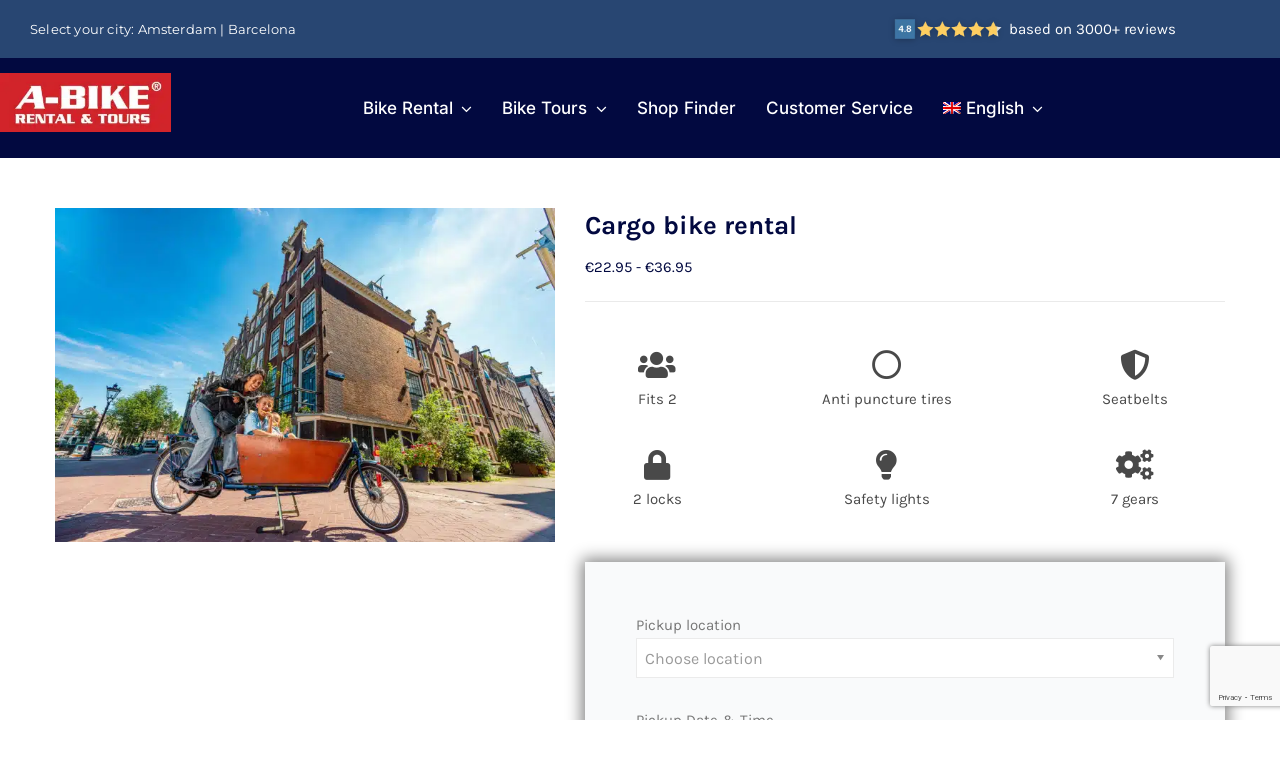

--- FILE ---
content_type: text/html; charset=UTF-8
request_url: https://a-bike.nl/product/cargo-bike-rental-amsterdam/
body_size: 79431
content:
<!DOCTYPE html>
<html class="avada-html-layout-wide avada-html-header-position-top" lang="en-US" prefix="og: https://ogp.me/ns#">
<head>
	<meta http-equiv="X-UA-Compatible" content="IE=edge" />
	<meta http-equiv="Content-Type" content="text/html; charset=utf-8"/>
	<meta name="viewport" content="width=device-width, initial-scale=1" />
	<link rel="alternate" hreflang="en" href="https://a-bike.nl/product/cargo-bike-rental-amsterdam/" />
<link rel="alternate" hreflang="es" href="https://a-bike.nl/es/product/alquilar-bicicleta-cargo-amsterdam/" />
<link rel="alternate" hreflang="de" href="https://a-bike.nl/de/product/lastenrad-mieten-in-amsterdam/" />
<link rel="alternate" hreflang="fr" href="https://a-bike.nl/fr/product/louer-velo-cargo-amsterdam/" />
<link rel="alternate" hreflang="it" href="https://a-bike.nl/it/product/noleggia-biciclette-cargo-amsterdam/" />
<link rel="alternate" hreflang="nl" href="https://a-bike.nl/nl/product/bakfiets-huren-amsterdam/" />
<link rel="alternate" hreflang="x-default" href="https://a-bike.nl/product/cargo-bike-rental-amsterdam/" />

<!-- Search Engine Optimization by Rank Math - https://rankmath.com/ -->
<title>Cargo bike rental Amsterdam | A-Bike Rental &amp; Tours</title>
<link data-rocket-prefetch href="https://www.gstatic.com" rel="dns-prefetch">
<link data-rocket-prefetch href="https://www.googletagmanager.com" rel="dns-prefetch">
<link data-rocket-prefetch href="https://static.hotjar.com" rel="dns-prefetch">
<link data-rocket-prefetch href="https://script.hotjar.com" rel="dns-prefetch">
<link data-rocket-prefetch href="https://www.google.com" rel="dns-prefetch">
<style id="wpr-usedcss">img:is([sizes=auto i],[sizes^="auto," i]){contain-intrinsic-size:3000px 1500px}.wpml-ls-menu-item .wpml-ls-flag{display:inline;vertical-align:baseline}.wpml-ls-menu-item .wpml-ls-flag+span{margin-left:.3em}.rtl .wpml-ls-menu-item .wpml-ls-flag+span{margin-left:0;margin-right:.3em}ul .wpml-ls-menu-item a{display:flex;align-items:center}.chosen-container{position:relative;display:inline-block;vertical-align:middle;font-size:13px;zoom:1;-webkit-user-select:none;-moz-user-select:none;user-select:none}.chosen-container *{-webkit-box-sizing:border-box;-moz-box-sizing:border-box;box-sizing:border-box}.chosen-container .chosen-drop{position:absolute;top:100%;left:-9999px;z-index:1010;width:100%;border:1px solid #aaa;border-top:0;background:#fff;box-shadow:0 4px 5px rgba(0,0,0,.15)}.chosen-container.chosen-with-drop .chosen-drop{left:0}.chosen-container a{cursor:pointer}.chosen-container .chosen-single .group-name,.chosen-container .search-choice .group-name{margin-right:4px;overflow:hidden;white-space:nowrap;text-overflow:ellipsis;font-weight:400;color:#999}.chosen-container .chosen-single .group-name:after,.chosen-container .search-choice .group-name:after{content:":";padding-left:2px;vertical-align:top}.chosen-container-single .chosen-single{position:relative;display:block;overflow:hidden;padding:0 0 0 8px;height:25px;border:1px solid #aaa;border-radius:5px;background-color:#fff;background:-webkit-gradient(linear,50% 0,50% 100%,color-stop(20%,#fff),color-stop(50%,#f6f6f6),color-stop(52%,#eee),color-stop(100%,#f4f4f4));background:-webkit-linear-gradient(top,#fff 20%,#f6f6f6 50%,#eee 52%,#f4f4f4 100%);background:-moz-linear-gradient(top,#fff 20%,#f6f6f6 50%,#eee 52%,#f4f4f4 100%);background:-o-linear-gradient(top,#fff 20%,#f6f6f6 50%,#eee 52%,#f4f4f4 100%);background:linear-gradient(top,#fff 20%,#f6f6f6 50%,#eee 52%,#f4f4f4 100%);background-clip:padding-box;box-shadow:0 0 3px #fff inset,0 1px 1px rgba(0,0,0,.1);color:#444;text-decoration:none;white-space:nowrap;line-height:24px}.chosen-container-single .chosen-default{color:#999}.chosen-container-single .chosen-single span{display:block;overflow:hidden;margin-right:26px;text-overflow:ellipsis;white-space:nowrap}.chosen-container-single .chosen-single-with-deselect span{margin-right:38px}.chosen-container-single .chosen-single abbr{position:absolute;top:6px;right:26px;display:block;width:12px;height:12px;background:url('https://a-bike.nl/wp-content/plugins/rnb-backend-booking/assets/css/chosen-sprite.png') -42px 1px no-repeat;font-size:1px}.chosen-container-single .chosen-single abbr:hover{background-position:-42px -10px}.chosen-container-single.chosen-disabled .chosen-single abbr:hover{background-position:-42px -10px}.chosen-container-single .chosen-single div{position:absolute;top:0;right:0;display:block;width:18px;height:100%}.chosen-container-single .chosen-single div b{display:block;width:100%;height:100%;background:url('https://a-bike.nl/wp-content/plugins/rnb-backend-booking/assets/css/chosen-sprite.png') 0 2px no-repeat}.chosen-container-single .chosen-search{position:relative;z-index:1010;margin:0;padding:3px 4px;white-space:nowrap}.chosen-container-single .chosen-search input[type=text]{margin:1px 0;padding:4px 20px 4px 5px;width:100%;height:auto;outline:0;border:1px solid #aaa;background:url('https://a-bike.nl/wp-content/plugins/rnb-backend-booking/assets/css/chosen-sprite.png') 100% -20px no-repeat #fff;background:url('https://a-bike.nl/wp-content/plugins/rnb-backend-booking/assets/css/chosen-sprite.png') 100% -20px no-repeat;font-size:1em;font-family:sans-serif;line-height:normal;border-radius:0}.chosen-container-single .chosen-drop{margin-top:-1px;border-radius:0 0 4px 4px;background-clip:padding-box}.chosen-container-single.chosen-container-single-nosearch .chosen-search{position:absolute;left:-9999px}.chosen-container .chosen-results{color:#444;position:relative;overflow-x:hidden;overflow-y:auto;margin:0 4px 4px 0;padding:0 0 0 4px;max-height:240px;-webkit-overflow-scrolling:touch}.chosen-container .chosen-results li{display:none;margin:0;padding:5px 6px;list-style:none;line-height:15px;word-wrap:break-word;-webkit-touch-callout:none}.chosen-container .chosen-results li.active-result{display:list-item;cursor:pointer}.chosen-container .chosen-results li.disabled-result{display:list-item;color:#ccc;cursor:default}.chosen-container .chosen-results li.highlighted{background-color:#3875d7;background-image:-webkit-gradient(linear,50% 0,50% 100%,color-stop(20%,#3875d7),color-stop(90%,#2a62bc));background-image:-webkit-linear-gradient(#3875d7 20%,#2a62bc 90%);background-image:-moz-linear-gradient(#3875d7 20%,#2a62bc 90%);background-image:-o-linear-gradient(#3875d7 20%,#2a62bc 90%);background-image:linear-gradient(#3875d7 20%,#2a62bc 90%);color:#fff}.chosen-container .chosen-results li.no-results{color:#777;display:list-item;background:#f4f4f4}.chosen-container .chosen-results li.group-result{display:list-item;font-weight:700;cursor:default}.chosen-container .chosen-results li.group-option{padding-left:15px}.chosen-container .chosen-results li em{font-style:normal;text-decoration:underline}.chosen-container-multi .chosen-choices{position:relative;overflow:hidden;margin:0;padding:0 5px;width:100%;height:auto!important;height:1%;border:1px solid #aaa;background-color:#fff;background-image:-webkit-gradient(linear,50% 0,50% 100%,color-stop(1%,#eee),color-stop(15%,#fff));background-image:-webkit-linear-gradient(#eee 1%,#fff 15%);background-image:-moz-linear-gradient(#eee 1%,#fff 15%);background-image:-o-linear-gradient(#eee 1%,#fff 15%);background-image:linear-gradient(#eee 1%,#fff 15%);cursor:text}.chosen-container-multi .chosen-choices li{float:left;list-style:none}.chosen-container-multi .chosen-choices li.search-field{margin:0;padding:0;white-space:nowrap}.chosen-container-multi .chosen-choices li.search-field input[type=text]{margin:1px 0;padding:0;height:25px;outline:0;border:0!important;background:0 0!important;box-shadow:none;color:#999;font-size:100%;font-family:sans-serif;line-height:normal;border-radius:0}.chosen-container-multi .chosen-choices li.search-choice{position:relative;margin:3px 5px 3px 0;padding:3px 20px 3px 5px;border:1px solid #aaa;max-width:100%;border-radius:3px;background-color:#eee;background-image:-webkit-gradient(linear,50% 0,50% 100%,color-stop(20%,#f4f4f4),color-stop(50%,#f0f0f0),color-stop(52%,#e8e8e8),color-stop(100%,#eee));background-image:-webkit-linear-gradient(#f4f4f4 20%,#f0f0f0 50%,#e8e8e8 52%,#eee 100%);background-image:-moz-linear-gradient(#f4f4f4 20%,#f0f0f0 50%,#e8e8e8 52%,#eee 100%);background-image:-o-linear-gradient(#f4f4f4 20%,#f0f0f0 50%,#e8e8e8 52%,#eee 100%);background-image:linear-gradient(#f4f4f4 20%,#f0f0f0 50%,#e8e8e8 52%,#eee 100%);background-size:100% 19px;background-repeat:repeat-x;background-clip:padding-box;box-shadow:0 0 2px #fff inset,0 1px 0 rgba(0,0,0,.05);color:#333;line-height:13px;cursor:default}.chosen-container-multi .chosen-choices li.search-choice span{word-wrap:break-word}.chosen-container-multi .chosen-choices li.search-choice .search-choice-close{position:absolute;top:4px;right:3px;display:block;width:12px;height:12px;background:url('https://a-bike.nl/wp-content/plugins/rnb-backend-booking/assets/css/chosen-sprite.png') -42px 1px no-repeat;font-size:1px}.chosen-container-multi .chosen-choices li.search-choice .search-choice-close:hover{background-position:-42px -10px}.chosen-container-multi .chosen-choices li.search-choice-disabled{padding-right:5px;border:1px solid #ccc;background-color:#e4e4e4;background-image:-webkit-gradient(linear,50% 0,50% 100%,color-stop(20%,#f4f4f4),color-stop(50%,#f0f0f0),color-stop(52%,#e8e8e8),color-stop(100%,#eee));background-image:-webkit-linear-gradient(top,#f4f4f4 20%,#f0f0f0 50%,#e8e8e8 52%,#eee 100%);background-image:-moz-linear-gradient(top,#f4f4f4 20%,#f0f0f0 50%,#e8e8e8 52%,#eee 100%);background-image:-o-linear-gradient(top,#f4f4f4 20%,#f0f0f0 50%,#e8e8e8 52%,#eee 100%);background-image:linear-gradient(top,#f4f4f4 20%,#f0f0f0 50%,#e8e8e8 52%,#eee 100%);color:#666}.chosen-container-multi .chosen-choices li.search-choice-focus{background:#d4d4d4}.chosen-container-multi .chosen-choices li.search-choice-focus .search-choice-close{background-position:-42px -10px}.chosen-container-multi .chosen-results{margin:0;padding:0}.chosen-container-multi .chosen-drop .result-selected{display:list-item;color:#ccc;cursor:default}.chosen-container-active .chosen-single{border:1px solid #5897fb;box-shadow:0 0 5px rgba(0,0,0,.3)}.chosen-container-active.chosen-with-drop .chosen-single{border:1px solid #aaa;-moz-border-radius-bottomright:0;border-bottom-right-radius:0;-moz-border-radius-bottomleft:0;border-bottom-left-radius:0;background-image:-webkit-gradient(linear,50% 0,50% 100%,color-stop(20%,#eee),color-stop(80%,#fff));background-image:-webkit-linear-gradient(#eee 20%,#fff 80%);background-image:-moz-linear-gradient(#eee 20%,#fff 80%);background-image:-o-linear-gradient(#eee 20%,#fff 80%);background-image:linear-gradient(#eee 20%,#fff 80%);box-shadow:0 1px 0 #fff inset}.chosen-container-active.chosen-with-drop .chosen-single div{border-left:none;background:0 0}.chosen-container-active.chosen-with-drop .chosen-single div b{background-position:-18px 2px}.chosen-container-active .chosen-choices{border:1px solid #5897fb;box-shadow:0 0 5px rgba(0,0,0,.3)}.chosen-container-active .chosen-choices li.search-field input[type=text]{color:#222!important}.chosen-disabled{opacity:.5!important;cursor:default}.chosen-disabled .chosen-single{cursor:default}.chosen-disabled .chosen-choices .search-choice .search-choice-close{cursor:default}.chosen-rtl{text-align:right}.chosen-rtl .chosen-single{overflow:visible;padding:0 8px 0 0}.chosen-rtl .chosen-single span{margin-right:0;margin-left:26px;direction:rtl}.chosen-rtl .chosen-single-with-deselect span{margin-left:38px}.chosen-rtl .chosen-single div{right:auto;left:3px}.chosen-rtl .chosen-single abbr{right:auto;left:26px}.chosen-rtl .chosen-choices li{float:right}.chosen-rtl .chosen-choices li.search-field input[type=text]{direction:rtl}.chosen-rtl .chosen-choices li.search-choice{margin:3px 5px 3px 0;padding:3px 5px 3px 19px}.chosen-rtl .chosen-choices li.search-choice .search-choice-close{right:auto;left:4px}.chosen-rtl .chosen-drop,.chosen-rtl.chosen-container-single-nosearch .chosen-search{left:9999px}.chosen-rtl.chosen-container-single .chosen-results{margin:0 0 4px 4px;padding:0 4px 0 0}.chosen-rtl .chosen-results li.group-option{padding-right:15px;padding-left:0}.chosen-rtl.chosen-container-active.chosen-with-drop .chosen-single div{border-right:none}.chosen-rtl .chosen-search input[type=text]{padding:4px 5px 4px 20px;background:url('https://a-bike.nl/wp-content/plugins/rnb-backend-booking/assets/css/chosen-sprite.png') -30px -20px no-repeat #fff;background:url('https://a-bike.nl/wp-content/plugins/rnb-backend-booking/assets/css/chosen-sprite.png') -30px -20px no-repeat;direction:rtl}.chosen-rtl.chosen-container-single .chosen-single div b{background-position:6px 2px}.chosen-rtl.chosen-container-single.chosen-with-drop .chosen-single div b{background-position:-12px 2px}@media only screen and (-webkit-min-device-pixel-ratio:1.5),only screen and (min-resolution:144dpi),only screen and (min-resolution:1.5dppx){.chosen-container .chosen-results-scroll-down span,.chosen-container .chosen-results-scroll-up span,.chosen-container-multi .chosen-choices .search-choice .search-choice-close,.chosen-container-single .chosen-search input[type=text],.chosen-container-single .chosen-single abbr,.chosen-container-single .chosen-single div b,.chosen-rtl .chosen-search input[type=text]{background-image:url('https://a-bike.nl/wp-content/plugins/rnb-backend-booking/assets/css/chosen-sprite@2x.png')!important;background-size:52px 37px!important;background-repeat:no-repeat!important}}.wizard{display:block;width:100%;overflow:hidden}.wizard a{outline:0}.wizard ul{list-style:none!important;padding:0;margin:0}.wizard ul>li{display:block;padding:0}.wizard>.steps .current-info{position:absolute;left:-999em}.wizard>.content>.title{position:absolute;left:-999em}.wizard>.steps{position:relative;display:block;width:100%}.wizard.vertical>.steps{display:inline;float:left;width:30%}.wizard>.steps .number{font-size:1.429em}.wizard>.steps>ul>li{width:25%}.wizard>.actions>ul>li,.wizard>.steps>ul>li{float:left}.wizard.vertical>.steps>ul>li{float:none;width:100%}.wizard>.steps a,.wizard>.steps a:active,.wizard>.steps a:hover{display:block;width:auto;margin:0 .5em .5em;padding:1em;text-decoration:none;-webkit-border-radius:5px;-moz-border-radius:5px;border-radius:5px}.wizard>.steps .disabled a,.wizard>.steps .disabled a:active,.wizard>.steps .disabled a:hover{background:#eee;color:#aaa;cursor:default}.wizard>.steps .current a,.wizard>.steps .current a:active,.wizard>.steps .current a:hover{background:#2184be;color:#fff;cursor:default}.wizard>.steps .done a,.wizard>.steps .done a:active,.wizard>.steps .done a:hover{background:#9dc8e2;color:#fff}.wizard>.steps .error a,.wizard>.steps .error a:active,.wizard>.steps .error a:hover{background:#ff3111;color:#fff}.wizard>.content{background:#eee;display:block;margin:.5em;min-height:35em;overflow:hidden;position:relative;width:auto;-webkit-border-radius:5px;-moz-border-radius:5px;border-radius:5px}.wizard.vertical>.content{display:inline;float:left;margin:0 2.5% .5em;width:65%}.wizard>.content>.body{float:left;position:absolute;width:95%;height:95%;padding:2.5%}.wizard>.content>.body ul{list-style:disc!important}.wizard>.content>.body ul>li{display:list-item}.wizard>.content>.body>iframe{border:0;width:100%;height:100%}.wizard>.content>.body input{display:block;border:1px solid #ccc}.wizard>.content>.body input[type=checkbox]{display:inline-block}.wizard>.content>.body input.error{background:#fbe3e4;border:1px solid #fbc2c4;color:#8a1f11}.wizard>.content>.body label{display:inline-block;margin-bottom:.5em}.wizard>.content>.body label.error{color:#8a1f11;display:inline-block;margin-left:1.5em}.wizard>.actions{position:relative;display:block;text-align:right;width:100%}.wizard.vertical>.actions{display:inline;float:right;margin:0 2.5%;width:95%}.wizard>.actions>ul{display:inline-block;text-align:right}.wizard>.actions>ul>li{margin:0 .5em}.wizard.vertical>.actions>ul>li{margin:0 0 0 1em}.wizard>.actions a,.wizard>.actions a:active,.wizard>.actions a:hover{background:#2184be;color:#fff;display:block;padding:.5em 1em;text-decoration:none;-webkit-border-radius:5px;-moz-border-radius:5px;border-radius:5px}.wizard>.actions .disabled a,.wizard>.actions .disabled a:active,.wizard>.actions .disabled a:hover{background:#eee;color:#aaa}.mfp-bg{top:0;left:0;width:100%;height:100%;z-index:1042;overflow:hidden;position:fixed;background:#0b0b0b;opacity:.8}.mfp-wrap{top:0;left:0;width:100%;height:100%;z-index:1043;position:fixed;outline:0!important;-webkit-backface-visibility:hidden}.mfp-container{text-align:center;position:absolute;width:100%;height:100%;left:0;top:0;padding:0 8px;box-sizing:border-box}.mfp-container:before{content:'';display:inline-block;height:100%;vertical-align:middle}.mfp-align-top .mfp-container:before{display:none}.mfp-content{position:relative;display:inline-block;vertical-align:middle;margin:0 auto;text-align:left;z-index:1045}.mfp-ajax-holder .mfp-content,.mfp-inline-holder .mfp-content{width:100%;cursor:auto}.mfp-ajax-cur{cursor:progress}.mfp-zoom-out-cur,.mfp-zoom-out-cur .mfp-image-holder .mfp-close{cursor:-moz-zoom-out;cursor:-webkit-zoom-out;cursor:zoom-out}.mfp-zoom{cursor:pointer;cursor:-webkit-zoom-in;cursor:-moz-zoom-in;cursor:zoom-in}.mfp-auto-cursor .mfp-content{cursor:auto}.mfp-arrow,.mfp-close,.mfp-counter,.mfp-preloader{-webkit-user-select:none;-moz-user-select:none;user-select:none}.mfp-loading.mfp-figure{display:none}.mfp-hide{display:none!important}.mfp-preloader{color:#ccc;position:absolute;top:50%;width:auto;text-align:center;margin-top:-.8em;left:8px;right:8px;z-index:1044}.mfp-preloader a{color:#ccc}.mfp-preloader a:hover{color:#fff}.mfp-s-ready .mfp-preloader{display:none}.mfp-s-error .mfp-content{display:none}button.mfp-arrow,button.mfp-close{overflow:visible;cursor:pointer;background:0 0;border:0;-webkit-appearance:none;display:block;outline:0;padding:0;z-index:1046;box-shadow:none;touch-action:manipulation}button::-moz-focus-inner{padding:0;border:0}.mfp-close{width:44px;height:44px;line-height:44px;position:absolute;right:0;top:0;text-decoration:none;text-align:center;opacity:.65;padding:0 0 18px 10px;color:#fff;font-style:normal;font-size:28px;font-family:Arial,Baskerville,monospace}.mfp-close:focus,.mfp-close:hover{opacity:1}.mfp-close:active{top:1px}.mfp-close-btn-in .mfp-close{color:#333}.mfp-iframe-holder .mfp-close,.mfp-image-holder .mfp-close{color:#fff;right:-6px;text-align:right;padding-right:6px;width:100%}.mfp-counter{position:absolute;top:0;right:0;color:#ccc;font-size:12px;line-height:18px;white-space:nowrap}.mfp-arrow{position:absolute;opacity:.65;margin:0;top:50%;margin-top:-55px;padding:0;width:90px;height:110px;-webkit-tap-highlight-color:transparent}.mfp-arrow:active{margin-top:-54px}.mfp-arrow:focus,.mfp-arrow:hover{opacity:1}.mfp-arrow:after,.mfp-arrow:before{content:'';display:block;width:0;height:0;position:absolute;left:0;top:0;margin-top:35px;margin-left:35px;border:inset transparent}.mfp-arrow:after{border-top-width:13px;border-bottom-width:13px;top:8px}.mfp-arrow:before{border-top-width:21px;border-bottom-width:21px;opacity:.7}.mfp-arrow-left{left:0}.mfp-arrow-left:after{border-right:17px solid #fff;margin-left:31px}.mfp-arrow-left:before{margin-left:25px;border-right:27px solid #3f3f3f}.mfp-arrow-right{right:0}.mfp-arrow-right:after{border-left:17px solid #fff;margin-left:39px}.mfp-arrow-right:before{border-left:27px solid #3f3f3f}.mfp-iframe-holder{padding-top:40px;padding-bottom:40px}.mfp-iframe-holder .mfp-content{line-height:0;width:100%;max-width:900px}.mfp-iframe-holder .mfp-close{top:-40px}.mfp-iframe-scaler{width:100%;height:0;overflow:hidden;padding-top:56.25%}.mfp-iframe-scaler iframe{position:absolute;display:block;top:0;left:0;width:100%;height:100%;box-shadow:0 0 8px rgba(0,0,0,.6);background:#000}img.mfp-img{width:auto;max-width:100%;height:auto;display:block;line-height:0;box-sizing:border-box;padding:40px 0;margin:0 auto}.mfp-figure{line-height:0}.mfp-figure:after{content:'';position:absolute;left:0;top:40px;bottom:40px;display:block;right:0;width:auto;height:auto;z-index:-1;box-shadow:0 0 8px rgba(0,0,0,.6);background:#444}.mfp-figure small{color:#bdbdbd;display:block;font-size:12px;line-height:14px}.mfp-figure figure{margin:0}.mfp-bottom-bar{margin-top:-36px;position:absolute;top:100%;left:0;width:100%;cursor:auto}.mfp-title{text-align:left;line-height:18px;color:#f3f3f3;word-wrap:break-word;padding-right:36px}.mfp-image-holder .mfp-content{max-width:100%}.mfp-gallery .mfp-image-holder .mfp-figure{cursor:pointer}@media screen and (max-width:800px) and (orientation:landscape),screen and (max-height:300px){.mfp-img-mobile .mfp-image-holder{padding-left:0;padding-right:0}.mfp-img-mobile img.mfp-img{padding:0}.mfp-img-mobile .mfp-figure:after{top:0;bottom:0}.mfp-img-mobile .mfp-figure small{display:inline;margin-left:5px}.mfp-img-mobile .mfp-bottom-bar{background:rgba(0,0,0,.6);bottom:0;margin:0;top:auto;padding:3px 5px;position:fixed;box-sizing:border-box}.mfp-img-mobile .mfp-bottom-bar:empty{padding:0}.mfp-img-mobile .mfp-counter{right:5px;top:3px}.mfp-img-mobile .mfp-close{top:0;right:0;width:35px;height:35px;line-height:35px;background:rgba(0,0,0,.6);position:fixed;text-align:center;padding:0}}@media all and (max-width:900px){.mfp-arrow{-webkit-transform:scale(.75);transform:scale(.75)}.mfp-arrow-left{-webkit-transform-origin:0;transform-origin:0}.mfp-arrow-right{-webkit-transform-origin:100%;transform-origin:100%}.mfp-container{padding-left:6px;padding-right:6px}}@font-face{font-family:"Font Awesome 5 Brands";font-style:normal;font-weight:400;font-display:swap;src:url(https://a-bike.nl/wp-content/plugins/rnb-backend-booking/assets/fonts/font-awesome/fa-brands-400.eot);src:url(https://a-bike.nl/wp-content/plugins/rnb-backend-booking/assets/fonts/font-awesome/fa-brands-400.eot?#iefix) format("embedded-opentype"),url(https://a-bike.nl/wp-content/plugins/rnb-backend-booking/assets/fonts/font-awesome/fa-brands-400.woff2) format("woff2"),url(https://a-bike.nl/wp-content/plugins/rnb-backend-booking/assets/fonts/font-awesome/fa-brands-400.woff) format("woff"),url(https://a-bike.nl/wp-content/plugins/rnb-backend-booking/assets/fonts/font-awesome/fa-brands-400.ttf) format("truetype"),url(https://a-bike.nl/wp-content/plugins/rnb-backend-booking/assets/fonts/font-awesome/fa-brands-400.svg#fontawesome) format("svg")}@font-face{font-family:"Font Awesome 5 Free";font-style:normal;font-weight:400;font-display:swap;src:url(https://a-bike.nl/wp-content/plugins/rnb-backend-booking/assets/fonts/font-awesome/fa-regular-400.eot);src:url(https://a-bike.nl/wp-content/plugins/rnb-backend-booking/assets/fonts/font-awesome/fa-regular-400.eot?#iefix) format("embedded-opentype"),url(https://a-bike.nl/wp-content/plugins/rnb-backend-booking/assets/fonts/font-awesome/fa-regular-400.woff2) format("woff2"),url(https://a-bike.nl/wp-content/plugins/rnb-backend-booking/assets/fonts/font-awesome/fa-regular-400.woff) format("woff"),url(https://a-bike.nl/wp-content/plugins/rnb-backend-booking/assets/fonts/font-awesome/fa-regular-400.ttf) format("truetype"),url(https://a-bike.nl/wp-content/plugins/rnb-backend-booking/assets/fonts/font-awesome/fa-regular-400.svg#fontawesome) format("svg")}.far{font-weight:400}@font-face{font-family:"Font Awesome 5 Free";font-style:normal;font-weight:900;font-display:swap;src:url(https://a-bike.nl/wp-content/plugins/rnb-backend-booking/assets/fonts/font-awesome/fa-solid-900.eot);src:url(https://a-bike.nl/wp-content/plugins/rnb-backend-booking/assets/fonts/font-awesome/fa-solid-900.eot?#iefix) format("embedded-opentype"),url(https://a-bike.nl/wp-content/plugins/rnb-backend-booking/assets/fonts/font-awesome/fa-solid-900.woff2) format("woff2"),url(https://a-bike.nl/wp-content/plugins/rnb-backend-booking/assets/fonts/font-awesome/fa-solid-900.woff) format("woff"),url(https://a-bike.nl/wp-content/plugins/rnb-backend-booking/assets/fonts/font-awesome/fa-solid-900.ttf) format("truetype"),url(https://a-bike.nl/wp-content/plugins/rnb-backend-booking/assets/fonts/font-awesome/fa-solid-900.svg#fontawesome) format("svg")}.fa,.far,.fas{font-family:"Font Awesome 5 Free"}.fa,.fas{font-weight:900}.xdsoft_datetimepicker{box-shadow:0 5px 15px -5px rgba(0,0,0,.506);background:#fff;border-bottom:1px solid #bbb;border-left:1px solid #ccc;border-right:1px solid #ccc;border-top:1px solid #ccc;color:#333;font-family:"Helvetica Neue",Helvetica,Arial,sans-serif;padding:8px;padding-left:0;padding-top:2px;position:absolute;z-index:9999;-moz-box-sizing:border-box;box-sizing:border-box;display:none}.xdsoft_datetimepicker.xdsoft_rtl{padding:8px 0 8px 8px}.xdsoft_datetimepicker iframe{position:absolute;left:0;top:0;width:75px;height:210px;background:0 0;border:none}.xdsoft_datetimepicker button{border:none!important}.xdsoft_noselect{-webkit-touch-callout:none;-webkit-user-select:none;-khtml-user-select:none;-moz-user-select:none;-ms-user-select:none;-o-user-select:none;user-select:none}.xdsoft_noselect::selection{background:0 0}.xdsoft_noselect::-moz-selection{background:0 0}.xdsoft_datetimepicker.xdsoft_inline{display:inline-block;position:static;box-shadow:none}.xdsoft_datetimepicker *{-moz-box-sizing:border-box;box-sizing:border-box;padding:0;margin:0}.xdsoft_datetimepicker .xdsoft_datepicker,.xdsoft_datetimepicker .xdsoft_timepicker{display:none}.xdsoft_datetimepicker .xdsoft_datepicker.active,.xdsoft_datetimepicker .xdsoft_timepicker.active{display:block}.xdsoft_datetimepicker .xdsoft_datepicker{width:224px;float:left;margin-left:8px}.xdsoft_datetimepicker.xdsoft_rtl .xdsoft_datepicker{float:right;margin-right:8px;margin-left:0}.xdsoft_datetimepicker.xdsoft_showweeks .xdsoft_datepicker{width:256px}.xdsoft_datetimepicker .xdsoft_timepicker{width:58px;float:left;text-align:center;margin-left:8px;margin-top:0}.xdsoft_datetimepicker.xdsoft_rtl .xdsoft_timepicker{float:right;margin-right:8px;margin-left:0}.xdsoft_datetimepicker .xdsoft_datepicker.active+.xdsoft_timepicker{margin-top:8px;margin-bottom:3px}.xdsoft_datetimepicker .xdsoft_mounthpicker{position:relative;text-align:center}.xdsoft_datetimepicker .xdsoft_label i,.xdsoft_datetimepicker .xdsoft_next,.xdsoft_datetimepicker .xdsoft_prev,.xdsoft_datetimepicker .xdsoft_today_button{background-image:url([data-uri])}.xdsoft_datetimepicker .xdsoft_label i{opacity:.5;background-position:-92px -19px;display:inline-block;width:9px;height:20px;vertical-align:middle}.xdsoft_datetimepicker .xdsoft_prev{float:left;background-position:-20px 0}.xdsoft_datetimepicker .xdsoft_today_button{float:left;background-position:-70px 0;margin-left:5px}.xdsoft_datetimepicker .xdsoft_next{float:right;background-position:0 0}.xdsoft_datetimepicker .xdsoft_next,.xdsoft_datetimepicker .xdsoft_prev,.xdsoft_datetimepicker .xdsoft_today_button{background-color:transparent;background-repeat:no-repeat;border:0;cursor:pointer;display:block;height:30px;opacity:.5;outline:0;overflow:hidden;padding:0;position:relative;text-indent:100%;white-space:nowrap;width:20px;min-width:0}.xdsoft_datetimepicker .xdsoft_timepicker .xdsoft_next,.xdsoft_datetimepicker .xdsoft_timepicker .xdsoft_prev{float:none;background-position:-40px -15px;height:15px;width:30px;display:block;margin-left:14px;margin-top:7px}.xdsoft_datetimepicker.xdsoft_rtl .xdsoft_timepicker .xdsoft_next,.xdsoft_datetimepicker.xdsoft_rtl .xdsoft_timepicker .xdsoft_prev{float:none;margin-left:0;margin-right:14px}.xdsoft_datetimepicker .xdsoft_timepicker .xdsoft_prev{background-position:-40px 0;margin-bottom:7px;margin-top:0}.xdsoft_datetimepicker .xdsoft_timepicker .xdsoft_time_box{height:151px;overflow:hidden;border-bottom:1px solid #ddd}.xdsoft_datetimepicker .xdsoft_timepicker .xdsoft_time_box>div>div{background:#f5f5f5;border-top:1px solid #ddd;color:#666;font-size:12px;text-align:center;border-collapse:collapse;cursor:pointer;border-bottom-width:0;height:25px;line-height:25px}.xdsoft_datetimepicker .xdsoft_timepicker .xdsoft_time_box>div>div:first-child{border-top-width:0}.xdsoft_datetimepicker .xdsoft_next:hover,.xdsoft_datetimepicker .xdsoft_prev:hover,.xdsoft_datetimepicker .xdsoft_today_button:hover{opacity:1}.xdsoft_datetimepicker .xdsoft_label{display:inline;position:relative;z-index:9999;margin:0;padding:5px 3px;font-size:14px;line-height:20px;font-weight:700;background-color:#fff;float:left;width:182px;text-align:center;cursor:pointer}.xdsoft_datetimepicker .xdsoft_label:hover>span{text-decoration:underline}.xdsoft_datetimepicker .xdsoft_label:hover i{opacity:1}.xdsoft_datetimepicker .xdsoft_label>.xdsoft_select{border:1px solid #ccc;position:absolute;right:0;top:30px;z-index:101;display:none;background:#fff;max-height:160px;overflow-y:hidden}.xdsoft_datetimepicker .xdsoft_label>.xdsoft_select.xdsoft_monthselect{right:-7px}.xdsoft_datetimepicker .xdsoft_label>.xdsoft_select.xdsoft_yearselect{right:2px}.xdsoft_datetimepicker .xdsoft_label>.xdsoft_select>div>.xdsoft_option:hover{color:#fff;background:#ff8000}.xdsoft_datetimepicker .xdsoft_label>.xdsoft_select>div>.xdsoft_option{padding:2px 10px 2px 5px;text-decoration:none!important}.xdsoft_datetimepicker .xdsoft_label>.xdsoft_select>div>.xdsoft_option.xdsoft_current{background:#3af;box-shadow:#178fe5 0 1px 3px 0 inset;color:#fff;font-weight:700}.xdsoft_datetimepicker .xdsoft_month{width:100px;text-align:right}.xdsoft_datetimepicker .xdsoft_calendar{clear:both}.xdsoft_datetimepicker .xdsoft_year{width:48px;margin-left:5px}.xdsoft_datetimepicker .xdsoft_calendar table{border-collapse:collapse;width:100%}.xdsoft_datetimepicker .xdsoft_calendar td>div{padding-right:5px}.xdsoft_datetimepicker .xdsoft_calendar th{height:25px}.xdsoft_datetimepicker .xdsoft_calendar td,.xdsoft_datetimepicker .xdsoft_calendar th{width:14.2857142%;background:#f5f5f5;border:1px solid #ddd;color:#666;font-size:12px;text-align:right;vertical-align:middle;padding:0;border-collapse:collapse;cursor:pointer;height:25px}.xdsoft_datetimepicker.xdsoft_showweeks .xdsoft_calendar td,.xdsoft_datetimepicker.xdsoft_showweeks .xdsoft_calendar th{width:12.5%}.xdsoft_datetimepicker .xdsoft_calendar th{background:#f1f1f1}.xdsoft_datetimepicker .xdsoft_calendar td.xdsoft_today{color:#3af}.xdsoft_datetimepicker .xdsoft_calendar td.xdsoft_highlighted_default{background:#ffe9d2;box-shadow:#ffb871 0 1px 4px 0 inset;color:#000}.xdsoft_datetimepicker .xdsoft_calendar td.xdsoft_highlighted_mint{background:#c1ffc9;box-shadow:#00dd1c 0 1px 4px 0 inset;color:#000}.xdsoft_datetimepicker .xdsoft_calendar td.xdsoft_current,.xdsoft_datetimepicker .xdsoft_calendar td.xdsoft_default,.xdsoft_datetimepicker .xdsoft_timepicker .xdsoft_time_box>div>div.xdsoft_current{background:#3af;box-shadow:#178fe5 0 1px 3px 0 inset;color:#fff;font-weight:700}.xdsoft_datetimepicker .xdsoft_calendar td.xdsoft_disabled,.xdsoft_datetimepicker .xdsoft_calendar td.xdsoft_other_month,.xdsoft_datetimepicker .xdsoft_time_box>div>div.xdsoft_disabled{opacity:.5;cursor:default}.xdsoft_datetimepicker .xdsoft_calendar td.xdsoft_other_month.xdsoft_disabled{opacity:.2}.xdsoft_datetimepicker .xdsoft_calendar td:hover,.xdsoft_datetimepicker .xdsoft_timepicker .xdsoft_time_box>div>div:hover{color:#fff!important;background:#ff8000!important;box-shadow:none!important}.xdsoft_datetimepicker .xdsoft_calendar td.xdsoft_current.xdsoft_disabled:hover,.xdsoft_datetimepicker .xdsoft_timepicker .xdsoft_time_box>div>div.xdsoft_current.xdsoft_disabled:hover{background:#3af!important;box-shadow:#178fe5 0 1px 3px 0 inset!important;color:#fff!important}.xdsoft_datetimepicker .xdsoft_calendar td.xdsoft_disabled:hover,.xdsoft_datetimepicker .xdsoft_timepicker .xdsoft_time_box>div>div.xdsoft_disabled:hover{color:inherit!important;background:inherit!important;box-shadow:inherit!important}.xdsoft_datetimepicker .xdsoft_calendar th{font-weight:700;text-align:center;color:#999;cursor:default}.xdsoft_datetimepicker .xdsoft_copyright{color:#ccc!important;font-size:10px;clear:both;float:none;margin-left:8px}.xdsoft_datetimepicker .xdsoft_copyright a{color:#eee!important}.xdsoft_datetimepicker .xdsoft_copyright a:hover{color:#aaa!important}.xdsoft_time_box{position:relative;border:1px solid #ccc}.xdsoft_scrollbar>.xdsoft_scroller{background:#ccc!important;height:20px;border-radius:3px}.xdsoft_scrollbar{position:absolute;width:7px;right:0;top:0;bottom:0;cursor:pointer}.xdsoft_datetimepicker.xdsoft_rtl .xdsoft_scrollbar{left:0;right:auto}.xdsoft_scroller_box{position:relative}.xdsoft_datetimepicker.xdsoft_dark{box-shadow:0 5px 15px -5px rgba(255,255,255,.506);background:#000;border-bottom:1px solid #444;border-left:1px solid #333;border-right:1px solid #333;border-top:1px solid #333;color:#ccc}.xdsoft_datetimepicker.xdsoft_dark .xdsoft_timepicker .xdsoft_time_box{border-bottom:1px solid #222}.xdsoft_datetimepicker.xdsoft_dark .xdsoft_timepicker .xdsoft_time_box>div>div{background:#0a0a0a;border-top:1px solid #222;color:#999}.xdsoft_datetimepicker.xdsoft_dark .xdsoft_label{background-color:#000}.xdsoft_datetimepicker.xdsoft_dark .xdsoft_label>.xdsoft_select{border:1px solid #333;background:#000}.xdsoft_datetimepicker.xdsoft_dark .xdsoft_label>.xdsoft_select>div>.xdsoft_option:hover{color:#000;background:#007fff}.xdsoft_datetimepicker.xdsoft_dark .xdsoft_label>.xdsoft_select>div>.xdsoft_option.xdsoft_current{background:#c50;box-shadow:#b03e00 0 1px 3px 0 inset;color:#000}.xdsoft_datetimepicker.xdsoft_dark .xdsoft_label i,.xdsoft_datetimepicker.xdsoft_dark .xdsoft_next,.xdsoft_datetimepicker.xdsoft_dark .xdsoft_prev,.xdsoft_datetimepicker.xdsoft_dark .xdsoft_today_button{background-image:url([data-uri])}.xdsoft_datetimepicker.xdsoft_dark .xdsoft_calendar td,.xdsoft_datetimepicker.xdsoft_dark .xdsoft_calendar th{background:#0a0a0a;border:1px solid #222;color:#999}.xdsoft_datetimepicker.xdsoft_dark .xdsoft_calendar th{background:#0e0e0e}.xdsoft_datetimepicker.xdsoft_dark .xdsoft_calendar td.xdsoft_today{color:#c50}.xdsoft_datetimepicker.xdsoft_dark .xdsoft_calendar td.xdsoft_highlighted_default{background:#ffe9d2;box-shadow:#ffb871 0 1px 4px 0 inset;color:#000}.xdsoft_datetimepicker.xdsoft_dark .xdsoft_calendar td.xdsoft_highlighted_mint{background:#c1ffc9;box-shadow:#00dd1c 0 1px 4px 0 inset;color:#000}.xdsoft_datetimepicker.xdsoft_dark .xdsoft_calendar td.xdsoft_current,.xdsoft_datetimepicker.xdsoft_dark .xdsoft_calendar td.xdsoft_default,.xdsoft_datetimepicker.xdsoft_dark .xdsoft_timepicker .xdsoft_time_box>div>div.xdsoft_current{background:#c50;box-shadow:#b03e00 0 1px 3px 0 inset;color:#000}.xdsoft_datetimepicker.xdsoft_dark .xdsoft_calendar td:hover,.xdsoft_datetimepicker.xdsoft_dark .xdsoft_timepicker .xdsoft_time_box>div>div:hover{color:#000!important;background:#007fff!important}.xdsoft_datetimepicker.xdsoft_dark .xdsoft_calendar th{color:#666}.xdsoft_datetimepicker.xdsoft_dark .xdsoft_copyright{color:#333!important}.xdsoft_datetimepicker.xdsoft_dark .xdsoft_copyright a{color:#111!important}.xdsoft_datetimepicker.xdsoft_dark .xdsoft_copyright a:hover{color:#555!important}.xdsoft_dark .xdsoft_time_box{border:1px solid #333}.xdsoft_dark .xdsoft_scrollbar>.xdsoft_scroller{background:#333!important}.xdsoft_datetimepicker .xdsoft_save_selected{display:block;border:1px solid #ddd!important;margin-top:5px;width:100%;color:#454551;font-size:13px}.xdsoft_datetimepicker .blue-gradient-button{font-family:museo-sans,"Book Antiqua",sans-serif;font-size:12px;font-weight:300;color:#82878c;height:28px;position:relative;padding:4px 17px 4px 33px;border:1px solid #d7d8da;background:-moz-linear-gradient(top,#fff 0,#f4f8fa 73%);background:-webkit-gradient(linear,left top,left bottom,color-stop(0,#fff),color-stop(73%,#f4f8fa));background:-webkit-linear-gradient(top,#fff 0,#f4f8fa 73%);background:-o-linear-gradient(top,#fff 0,#f4f8fa 73%);background:-ms-linear-gradient(top,#fff 0,#f4f8fa 73%);background:linear-gradient(to bottom,#fff 0,#f4f8fa 73%)}.xdsoft_datetimepicker .blue-gradient-button:focus,.xdsoft_datetimepicker .blue-gradient-button:focus span,.xdsoft_datetimepicker .blue-gradient-button:hover,.xdsoft_datetimepicker .blue-gradient-button:hover span{color:#454551;background:-moz-linear-gradient(top,#f4f8fa 0,#fff 73%);background:-webkit-gradient(linear,left top,left bottom,color-stop(0,#f4f8fa),color-stop(73%,#fff));background:-webkit-linear-gradient(top,#f4f8fa 0,#fff 73%);background:-o-linear-gradient(top,#f4f8fa 0,#fff 73%);background:-ms-linear-gradient(top,#f4f8fa 0,#fff 73%);background:linear-gradient(to bottom,#f4f8fa 0,#fff 73%)}button.btn-book-now{position:relative}button.btn-book-now.rnb-loading{text-indent:-99999px;pointer-events:none}button.btn-book-now .rnb-book-btn-loader{width:100%;height:100%;position:absolute;z-index:1;top:0;left:0;display:flex;align-items:center;justify-content:center;overflow:hidden}button.btn-book-now .rnb-book-btn-loader svg{width:45px;height:auto}.rnb-inventory-loader{position:absolute;width:100%;height:100%;z-index:1001;top:0;left:0;display:flex;align-items:center;justify-content:center}.rnb-inventory-loader svg{width:60px;height:auto}*,:after,:before{box-sizing:border-box}body{font-family:BlinkMacSystemFont,futura,Roboto,sans-serif}hr{border:1px solid #ddd;border-width:0 0 1px}ul.quote-message{list-style:none}.rnb-component-wrapper{margin-bottom:15px}button.btn-book-now{margin:10px 0}.cart{position:relative}.cart h5{padding-top:20px}.chosen-single b{position:relative;top:6px}.date-time-picker{position:relative;width:100%;display:inline-block}.date-time-picker .drop-off-date-picker,.date-time-picker .pick-up-date-picker{width:50%;float:left;padding-right:10px;position:relative}.date-time-picker .drop-off-time-picker,.date-time-picker .pick-up-time-picker{float:left;width:50%;position:relative}.rnb-cart .date-time-picker input{padding-left:30px;height:38px;background:#fff!important;border:1px solid #ebebeb;box-shadow:none!important;font-size:13px;width:100%}.rnb-cart .date-time-picker input:focus{outline:0}.woocommerce-tabs.wc-tabs-wrapper{position:relative;margin:30px 0}.custom-block{position:relative;display:inline-block;padding-left:25px;width:100%;font-size:13px;z-index:99}.custom-block p{margin:0;float:left}.custom-block input{display:none!important}.custom-block span{height:auto;width:auto;background:0 0;margin-bottom:8px;font-weight:400;color:#666}.custom-block span:after{content:'';position:absolute;left:0;top:2px;height:16px;width:16px;border-radius:3px;border:1px solid #ddd}.custom-block input[type=checkbox]:checked+span:after{background:#b07aa4;border-color:#b07aa4;top:2px;left:0;line-height:16px;text-align:center;font-size:12px}.custom-block input[type=checkbox]:checked+span:before{content:'\f00c';font-family:FontAwesome;position:absolute;left:3px;top:2px;font-size:10px;font-weight:400;color:#fff;z-index:999}.btn-book-now{width:100%!important}button.btn-book-now[disabled]:hover{font-family:inherit!important;padding:.618em 1em!important}.xdsoft_datetimepicker .xdsoft_calendar td,.xdsoft_datetimepicker .xdsoft_calendar th{background:#fff!important;border:0!important}.xdsoft_datetimepicker .xdsoft_calendar td.xdsoft_current{background:#989898!important;border:2px solid #000!important;opacity:.7;box-shadow:none}.xdsoft_datetimepicker .xdsoft_calendar td.xdsoft_current.xdsoft_disabled:hover{background:#eee!important;color:#303030!important;border:2px solid #000!important;opacity:1;box-shadow:none!important;cursor:pointer}.drop-off-date-picker i,.drop-off-time-picker i,.pick-up-date-picker i,.pick-up-time-picker i{position:absolute;left:12px;top:18px;z-index:1;font-size:13px}.drop-off-time-picker .fa,.pick-up-time-picker .fa{font-size:15px}.xdsoft_datetimepicker .xdsoft_timepicker .xdsoft_time_box>div>div{background:0 0!important;border-top:0!important}.xdsoft_time_box{border:0!important}.xdsoft_datetimepicker .xdsoft_timepicker .xdsoft_time_box>div>div.xdsoft_current{background:#b07aa4!important}#animatedModal .date-time-picker h5,#animatedModal .redq-pick-up-location h5,.date-time-picker h5,.redq-pick-up-location h5,.redq-quantity h5{margin:0!important;padding-bottom:7px;padding-top:0;font-weight:400;color:#777;font-size:14px}.payable-security_deposites{margin-bottom:20px}.additional-person .chosen-single,.redq-drop-off-location .chosen-single,.redq-pick-up-location .chosen-single,.rnb-booking-inventory .chosen-single{height:34px;line-height:33px;background:#fff;border:1px solid #f1f1f1;border-radius:0;box-shadow:0 0 4px rgba(0,0,0,.16)!important}.additional-person .chosen-container.chosen-container-single,.redq-drop-off-location .chosen-container.chosen-container-single,.redq-pick-up-location .chosen-container.chosen-container-single,.rnb-booking-inventory .chosen-container.chosen-container-single{width:100%!important}.redq-drop-off-location .chosen-container-active.chosen-with-drop .chosen-single,.redq-pick-up-location .chosen-container-active.chosen-with-drop .chosen-single,.rnb-booking-inventory .chosen-container-active.chosen-with-drop .chosen-single{background-image:none}.booking-pricing-info{background:#efecec69;padding:10px;margin-top:20px;color:#000}.booking-pricing-info p{font-weight:300;padding-bottom:0}form.cart .redq_add_to_cart_button{margin-top:20px!important}.redq_request_for_a_quote{margin:15px 0!important}.redq_request_for_a_quote.btn-book-now{color:#fff}#quote-content-confirm{color:#fff;background-color:#b07aa4!important;height:48px;font-size:14px;margin:0;font-weight:600}.single-product form.cart input{width:100%!important;height:48px;border-radius:4px}.categories-attr{width:100%;display:-webkit-flex;display:-moz-flex;display:-ms-flex;display:-o-flex;display:flex;justify-content:space-between;-ms-align-items:center;align-items:center;margin-bottom:10px}.categories-attr .custom-block{width:100%;display:-webkit-inline-flex;display:-moz-inline-flex;display:-ms-inline-flex;display:-o-inline-flex;display:inline-flex;-ms-align-items:center;align-items:center;justify-content:space-between;padding-right:10px;margin-bottom:0}.categories-attr .custom-block span{margin-bottom:0}.single-product form.cart .categories-attr .quantity{flex-shrink:0;margin-right:0}.categories-attr .quantity input{padding:2px 10px}.rnb-select-wrapper h5{padding-top:0}.rnb-select-wrapper.redq-pick-up-location .chosen-container .chosen-single{height:40px;display:flex;align-items:center;border:1px solid #ebebeb;box-shadow:none!important}.rnb-select-wrapper.redq-pick-up-location .chosen-single span{font-size:16px}.rnb-select-wrapper.redq-pick-up-location .chosen-drop .chosen-search{padding:4px}.rnb-select-wrapper.redq-pick-up-location .chosen-drop .chosen-search input{background-color:#f2f2f2;border:1px solid #aaa;font-size:14px}.rnb-select-wrapper.redq-pick-up-location .chosen-drop{border:1px solid #aaa;border-top:none;box-shadow:none}.rnb-select-wrapper.redq-pick-up-location .chosen-drop .chosen-results{padding-top:0}.rnb-select-wrapper.redq-pick-up-location .chosen-drop .chosen-results li{font-size:16px;padding:12px 8px}.rnb-select-wrapper.redq-pick-up-location .chosen-drop .chosen-results .highlighted{background-color:#5897fb}body.rnbOverflow{overflow:hidden}.rnbOverflow .xdsoft_datetimepicker{z-index:99999!important}.date-time-picker .drop-off-date-picker,.date-time-picker .pick-up-date-picker{width:58%}.date-time-picker .drop-off-time-picker,.date-time-picker .pick-up-time-picker{width:38%}.xdsoft_datetimepicker .xdsoft_datepicker{width:356px;margin-right:8px}.xdsoft_datetimepicker .xdsoft_calendar td,.xdsoft_datetimepicker .xdsoft_calendar th{border:1px solid #f3f3f3!important;height:40px;font-size:15px;color:#303030;text-align:center;font-family:Lato,sans-serif;font-weight:700}.xdsoft_datetimepicker .xdsoft_calendar td:hover,.xdsoft_datetimepicker .xdsoft_timepicker .xdsoft_time_box>div>div:hover{background:#eee!important;color:#303030!important}.xdsoft_datetimepicker .xdsoft_calendar{clear:both;padding-top:10px;padding-bottom:10px}.xdsoft_datetimepicker .xdsoft_mounthpicker{margin-top:10px}.xdsoft_datetimepicker .xdsoft_month{width:120px;text-align:right;font-family:Lato,sans-serif;font-weight:700;font-size:18px}.xdsoft_datetimepicker .xdsoft_year{width:100px;margin-left:5px;text-align:center;font-family:Lato,sans-serif;font-weight:700;font-size:18px}.xdsoft_datetimepicker .xdsoft_label>.xdsoft_select>div>.xdsoft_option{padding:6px 25px 6px 5px;text-decoration:none!important;font-size:15px}.xdsoft_datetimepicker .xdsoft_label i{opacity:.5;background-position:-88px -19px;display:inline-block;width:14px;height:20px;vertical-align:middle}.xdsoft_datetimepicker{padding:0!important}.xdsoft_datetimepicker .xdsoft_timepicker .xdsoft_time_box>div>div{font-size:15px;height:32px;line-height:34px;color:#303030;font-family:Lato,sans-serif;font-weight:700}.xdsoft_datetimepicker .xdsoft_timepicker{margin-left:0;width:100px;border:1px solid #f3f3f3!important}.xdsoft_datetimepicker .xdsoft_timepicker .xdsoft_next,.xdsoft_datetimepicker .xdsoft_timepicker .xdsoft_prev{margin-left:32px;margin-bottom:0}#pickup-modal-body{width:100%;height:100vh;position:fixed;top:0;left:0;background:#fff;z-index:9999999;display:flex;flex-direction:column;justify-content:center;align-items:center;padding:0 10px}#dropoff-modal-body{width:100%;height:100vh;position:fixed;top:0;left:0;background:#fff;z-index:9999999;display:flex;flex-direction:column;justify-content:center;align-items:center;padding:0 10px}#cal-close-btn{font-size:35px;position:absolute;right:10px;top:0}#drop-cal-close-btn{font-size:35px;position:absolute;right:10px;top:0}.pick-modal-title{font-size:20px;margin-bottom:20px;font-family:Lato,sans-serif;font-weight:700}.drop-modal-title{font-size:20px;margin-bottom:20px;font-family:Lato,sans-serif;font-weight:700}#cal-submit-btn{width:100%;margin:10px;background:#b07aa4;border-radius:2.5rem;margin-top:30px;margin-bottom:30px;font-size:17px;text-transform:uppercase;max-width:364px}#drop-cal-submit-btn{width:100%;margin:10px;background:#b07aa4;border-radius:2.5rem;margin-top:30px;margin-bottom:30px;font-size:17px;text-transform:uppercase;max-width:364px}#cal-submit-btn i,#drop-cal-submit-btn i{font-size:18px;margin-right:10px}#cal-close-btn i,#drop-cal-close-btn i{color:#bababa}@media (max-width:400px){.xdsoft_datetimepicker .xdsoft_datepicker{width:300px}}.mfp-close-btn-in .mfp-close{color:#333;margin-top:20px;margin-right:20px}.mfp-close-btn-in .mfp-close:hover{background:0 0}@media (max-width:800px){.mfp-content .rnb-popup{width:90%}}@media (max-width:767px){.mfp-content .rnb-popup{padding:50px}.mfp-close-btn-in .mfp-close{color:#333;margin-right:3px}}@media (max-width:550px){.mfp-close-btn-in .mfp-close{color:#333;margin-top:2px;margin-right:3px}}@media (max-width:480px){.xdsoft_datetimepicker.xdsoft_inline{display:inline-block;position:static;box-shadow:none;border:0}}.xdsoft_datetimepicker .xdsoft_calendar td.xdsoft_disabled:not(.xdsoft_current),.xdsoft_datetimepicker .xdsoft_time_box>div>div.xdsoft_disabled:not(.xdsoft_current){background:#dedede!important}.xdsoft_datetimepicker .xdsoft_calendar td,.xdsoft_datetimepicker .xdsoft_calendar th{border:1px solid #e4e4e4!important}.xdsoft_datetimepicker .xdsoft_timepicker .xdsoft_time_box>div>div.xdsoft_current{background:#989898!important;border:1.5px solid #000!important;opacity:.7;box-shadow:none;display:flex;justify-content:center;align-items:center}.xdsoft_datetimepicker .xdsoft_timepicker .xdsoft_time_box>div>div.xdsoft_current:hover{background:#eee!important;color:#303030!important;border:1.5px solid #000!important;opacity:1;box-shadow:none!important;cursor:pointer}.disabledNextOnModal{pointer-events:none;opacity:.5;cursor:not-allowed}.rnb-error-message{background:#e43838b8;padding:10px;margin-top:20px;margin:0;list-style:none;color:#fff}.rnb-cart .rnb-select-wrapper .chosen-container.chosen-container-single .chosen-single b{top:0}.price-showing{margin-bottom:20px}.booking-pricing-info ul{list-style:none;padding-left:10px;margin-left:10px;margin-bottom:10px;margin-right:10px;padding-right:10px}.booking-pricing-info ul li{padding:10px 0;border-bottom:1px solid #e8e1e13d}.booking-pricing-info ul li span.price{float:right}input[type=checkbox][readonly]{pointer-events:none}.custom-block input[type=checkbox]:checked+span:before{opacity:1;font-size:11px}.quantity .qty{height:30px;background:#fff!important;border:1px solid #ebebeb;box-shadow:none!important;font-size:13px;padding-right:0!important}.quantity .qty::-webkit-inner-spin-button,.quantity .qty::-webkit-outer-spin-button{opacity:1;margin:0 5px}.single-product .quantity input.qty{width:70px!important}.quantity .qty::-moz-inner-spin-button,.quantity .qty::-moz-outer-spin-button{opacity:1;margin:0 5px}.categories-attr .custom-block{padding-right:15px}.inventory-qty-next{position:absolute;opacity:0}.additional-person .chosen-single{height:38px;background:#fff;border:1px solid #ebebeb;box-shadow:none!important;font-size:13px;padding:8px 10px;line-height:1.5}.chosen-container-single .chosen-single div b{background-position-y:9px}.chosen-container-active.chosen-with-drop .chosen-single div b{background-position-y:9px}.chosen-container-active.chosen-with-drop .chosen-single{background-image:none}.chosen-container-single .chosen-search{padding-left:10px;padding-right:10px}.chosen-container-single .chosen-search input[type=text]{padding:8px 10px;background:0 0!important;border:1px solid #c4c4c4;box-shadow:none}.chosen-container .chosen-results{padding:8px 0 0;margin-right:0;margin-bottom:0}.chosen-container .chosen-results li{padding:7px 10px}.chosen-container .chosen-results li.highlighted{background-image:none;background-color:#b07aa4}.chosen-container-active.chosen-with-drop .chosen-single{border-color:#ebebeb;background-image:none;box-shadow:0 7px 8px rgba(0,0,0,.15)!important}.chosen-container .chosen-drop{border-color:#ebebeb;box-shadow:0 7px 8px rgba(0,0,0,.15)}.chosen-container-single .chosen-drop{border-radius:0}.additional-person .chosen-container.chosen-container-single{border:0!important}#animatedModal .date-time-picker h5,#animatedModal .redq-pick-up-location h5,.date-time-picker h5,.payable-security_deposites h5,.redq-pick-up-location h5,.redq-quantity h5{padding-top:0;color:#777;font-size:15px}.rnb-cart h5.error{color:red}.rnb-component-wrapper{margin-bottom:30px}.xdsoft_datetimepicker .xdsoft_time_box>div>div.xdsoft_disabled:not(.xdsoft_current){cursor:not-allowed}.xdsoft_datetimepicker .xdsoft_timepicker .xdsoft_time_box>div>div.xdsoft_disabled:hover{background:#dedede!important}.redq-quantity input{height:38px;background:#fff;border:1px solid #ebebeb;box-shadow:none;font-size:13px;padding:8px 10px}.redq-quantity input:focus{background:#fff!important}.booking-pricing-info ul{margin:0}.booking-pricing-info ul li{border-color:#ebebeb;font-size:14px;color:#333}.booking-pricing-info ul li:last-child{border:0}.rnb-pricing-plan-link i{transition:.15s ease-in-out}.rnb-pricing-plan-link.active i{transform:rotate(180deg)}.price-showing{background-color:#f8f7f7;padding:10px 20px 15px}.cart.rnb-cart{margin-top:30px}.custom-block input[type=checkbox]+span:before{content:'';position:absolute;width:16px;height:16px;border-radius:50%;background-color:#fff;opacity:1;top:3px!important;left:1px!important;border:0;transition:.2s ease-in-out;box-shadow:0 0 4px rgba(0,0,0,.3);z-index:9}.custom-block input[type=checkbox]:checked+span:before{content:'';left:15px!important}.custom-block span:after{background-color:#c4c4c4;width:32px;height:18px;border-radius:6rem;display:block;border:0;transition:.2s ease-in-out}.custom-block{padding-left:40px;cursor:pointer}.custom-block .pull-right{float:right}*{box-sizing:border-box}input[type=date],input[type=datetime-local],input[type=datetime],input[type=email],input[type=month],input[type=number],input[type=password],input[type=search],input[type=submit],input[type=tel],input[type=text],input[type=time],input[type=url],input[type=week],textarea{-webkit-appearance:none;-webkit-border-radius:0}input[type=search]::-webkit-search-decoration{-webkit-appearance:none}input[type=image]{padding:0;border:none}body{margin:0;min-width:320px;-webkit-text-size-adjust:100%;overflow-x:hidden;overflow-y:scroll;color:var(--body_typography-color);font-size:var(--body_typography-font-size,16px);font-family:var(--body_typography-font-family,inherit)}#boxed-wrapper{overflow-x:hidden;overflow-x:clip}#wrapper{overflow:visible}img{border-style:none;vertical-align:top;max-width:100%;height:auto}object{max-width:100%}a{text-decoration:none}input,select,textarea{font-family:var(--body_typography-font-family,inherit);vertical-align:middle;color:var(--body_typography-color)}select{border-style:solid}fieldset,form{margin:0;padding:0;border-style:none}.wp-caption{max-width:100%}a,a:after,a:before{transition-property:color,background-color,border-color;transition-duration:.2s;transition-timing-function:linear}.gallery{margin:0 auto;max-width:1400px}#main{padding:55px 10px 45px;clear:both}.col .heading{overflow:hidden;margin:0 0 15px}.col .heading img{float:left;margin:0 10px 0 0}.col p{margin:0 0 23px}.avada-myaccount-data h2{margin-top:0}.container{overflow:hidden}.container .columns .col{width:31.42857%;padding:0 2.85714% 0 0}.container .columns .col.last{margin-right:0}.container .col img{width:100%}.container .holder{overflow:hidden}.container h3 a.active{text-decoration:none;color:#65bc7b}.slider{overflow:hidden}.review{width:100%}.meta{list-style:none;margin:0 0 13px;padding:0;overflow:hidden;font-size:12px;line-height:14px;color:#333}.meta li{float:left;padding:0 8px 0 9px;border-left:1px solid #333}.meta li:first-child{padding-left:0;border-left:0}#content{width:71.1702128%;float:left;min-height:1px}#posts-container{position:relative}.post{margin-bottom:65px}.post .image{margin-bottom:40px}.search input{border:1px solid #e7e6e6;padding:8px 15px;font-size:13px;color:#333;display:block}.pagination{display:flex;flex-wrap:wrap;align-items:center;justify-content:flex-end;margin-top:40px;font-size:9px;line-height:normal}.pagination .current{display:inline-flex;position:relative;float:none;margin:0 4px;padding:0;border:1px solid;align-items:center;justify-content:center}.pagination .current{color:#fff}#respond{margin-top:40px}#s{border:1px solid #d2d2d2;min-width:28%;font-size:13px;color:#747474;padding-left:15px;padding-right:15px;float:left}.s{float:none}input[type=date],input[type=email],input[type=number],input[type=password],input[type=tel],input[type=text],input[type=time]{border:1px solid #d2d2d2;font-size:13px;color:#747474;padding:8px 15px;width:100%;box-sizing:border-box}.woocommerce-tabs .tabs a:hover .arrow,.woocommerce-tabs .tabs li.active a .arrow{display:inline-block;margin-left:10px;padding-right:0}.woocommerce-tabs .panel .panel{margin-left:auto;padding:0}.post-content p{margin:0 0 20px}.post-content ul.arrow{list-style:none;margin:0;padding:0}.post-content ul.arrow li{line-height:18px;margin:0;padding:0;margin-bottom:15px;padding-left:25px}.post-content ul.arrow li:before{display:inline-block;background-repeat:no-repeat;background-position:center center;background-color:#65bc7b;height:18px;border-radius:75px;width:18px;position:absolute;font-size:14px;content:"\f105";float:left;margin-right:0;margin-left:-25px;font-family:awb-icons;text-align:center;font-weight:400;-webkit-font-smoothing:antialiased;color:#fff;line-height:17px;text-indent:1px}.continue{float:right}.shortcode-map img{max-width:none}.tfs-slider .flex-control-nav{bottom:20px!important}.fusion-animated{position:relative;z-index:2000}#sliders-container{position:relative}.searchform .fusion-search-form-content{display:flex;align-items:center;overflow:hidden;width:100%}.flex-control-nav,.flex-direction-nav,.flexslider .slides{margin:0;padding:0;list-style:none;z-index:1000}.flexslider{margin:0;padding:0}.flexslider .slides li{display:none;-webkit-backface-visibility:hidden}.flex-control-nav,.flex-direction-nav,.flexslider .slides{z-index:2}.flexslider{margin:0 0 60px;background-color:transparent;position:relative}.flex-direction-nav{height:0}.flex-direction-nav a{font-family:awb-icons;width:30px;height:30px;margin:-20px 0 0;background-color:rgba(0,0,0,.5);background-repeat:no-repeat;position:absolute;top:50%;cursor:pointer;opacity:0;transition:all .3s ease;z-index:100;overflow:hidden;text-align:center;line-height:30px;font-size:16px;font-weight:400;-webkit-font-smoothing:none;color:#fff}.fusion-body .flex-control-nav li{margin:0 6px;display:inline-block}.flex-control-paging li a{width:11px;height:11px;display:block;background:#666;background:rgba(0,0,0,.5);cursor:pointer;text-indent:-9999px;border-radius:20px;box-shadow:inset 0 0 3px rgba(0,0,0,.3)}.flex-control-paging li a.flex-active{background:#000;background:rgba(0,0,0,.9);cursor:default}.flex-control-thumbs img{width:100%;display:block;opacity:.7;cursor:pointer;transition:opacity .2s cubic-bezier(.21,.6,.35,1)}.isotope{transition-duration:.8s;transition-property:height,width}.tfs-slider .flex-next,.tfs-slider .flex-prev{font-size:25px;-webkit-font-smoothing:antialiased}.fusion-footer-widget-area .slide-excerpt{overflow:hidden;position:absolute;bottom:-50px;padding:0;width:100%;text-align:center}.sidebar .slide-excerpt{bottom:15%;width:100%}.sidebar .widget .slides li div a{padding:0}.fusion-row{margin:0 auto}.fusion-row:after,.fusion-row:before{content:" ";display:table}.fusion-row:after{clear:both}strong{font-weight:bolder}iframe{border:none}.screen-reader-text{border:0;clip:rect(1px,1px,1px,1px);-webkit-clip-path:inset(50%);clip-path:inset(50%);height:1px;margin:-1px;overflow:hidden;padding:0;position:absolute!important;width:1px;word-wrap:normal!important}.screen-reader-text:focus{background-color:#fff;border-radius:3px;box-shadow:0 0 2px 2px rgba(0,0,0,.6);clip:auto!important;-webkit-clip-path:none;clip-path:none;color:#333;display:block;font-size:1rem;font-weight:700;height:auto;left:5px;line-height:normal;padding:15px 23px 14px;text-decoration:none;top:5px;width:auto;z-index:100000}mark{background:0 0;color:inherit}.fusion-slider-loading{position:absolute;top:50%;left:50%;margin:-3em 0 0 -3em;color:transparent;font-size:10px;border-top:.5em solid rgba(0,0,0,.2);border-right:.5em solid rgba(0,0,0,.2);border-bottom:.5em solid #333;border-left:.5em solid rgba(0,0,0,.2);animation:.8s linear infinite fusion-rotate}.fusion-slider-loading,.fusion-slider-loading:after{width:6em;height:6em;border-radius:50%;background-clip:padding-box}@keyframes fusion-rotate{0%{transform:rotate(0)}100%{transform:rotate(360deg)}}.post-content p{margin-top:0;margin-bottom:20px}.fusion-body .quantity{display:flex;align-items:center;justify-content:space-around;border:1px solid;overflow:hidden}.fusion-body .quantity .qty{float:left;border:0;margin:0;padding:0;text-align:center;vertical-align:middle;border-radius:0;-webkit-appearance:none;-moz-appearance:textfield}.fusion-body .quantity .qty{background:0 0;border-left:1px solid;border-right:1px solid}.widget_categories select{width:100%}#submit,.submit{cursor:pointer}.fusion-page-load-link{display:none}#wpadminbar{z-index:999999999999999}.fusion-disable-outline input,.fusion-disable-outline select,.fusion-disable-outline textarea{outline:0}.fusion-flexslider.fusion-post-slideshow{overflow:visible}.fusion-blog-layout-grid .post-content{word-wrap:break-word}.single h1.entry-title{margin-top:0}.fusion-footer-parallax{position:relative;bottom:0;left:0;right:0;margin:0;padding:0}.avada-footer-fx-parallax-effect #main,.avada-footer-fx-parallax-effect #sliders-container{position:relative;z-index:1}.crossfade-images{white-space:nowrap;display:flex;align-items:center}.crossfade-images:hover img:not(.hover-image){opacity:0}.crossfade-images img{transition:opacity .5s ease-in-out;position:relative;z-index:50;min-width:100%;vertical-align:middle}.custom-block input[type=checkbox]:checked+span:after{background:#020940;border-color:#020940}.xdsoft_datetimepicker .xdsoft_timepicker .xdsoft_time_box>div>div.xdsoft_current{background:#020940!important}#quote-content-confirm{color:#fff;background-color:#020940!important;height:48px;font-size:14px;margin:0;font-weight:600;font-family:Lato,sans-serif}#cal-submit-btn{background:#020940}#drop-cal-submit-btn{background:#020940}@media screen and (max-width:640px){.fusion-no-small-visibility{display:none!important}}@media screen and (min-width:641px) and (max-width:1024px){.fusion-no-medium-visibility{display:none!important}}@media screen and (min-width:1025px){.fusion-no-large-visibility{display:none!important}}@font-face{font-family:Inter;font-style:normal;font-weight:300 900;font-display:swap;src:url('https://a-bike.nl/wp-content/plugins/woocommerce/assets/fonts/Inter-VariableFont_slnt,wght.woff2') format('woff2');font-stretch:normal}:root{--button_padding:11px 23px}@font-face{font-family:Karla;font-style:italic;font-weight:400;font-display:swap;src:url(https://a-bike.nl/wp-content/uploads/fusion-gfonts/qkB_XvYC6trAT7RQNNK2EG7SIwPWMNlCVytER0IPh7KX59Z0CnSKbGkv.woff2) format('woff2');unicode-range:U+0000-00FF,U+0131,U+0152-0153,U+02BB-02BC,U+02C6,U+02DA,U+02DC,U+0304,U+0308,U+0329,U+2000-206F,U+20AC,U+2122,U+2191,U+2193,U+2212,U+2215,U+FEFF,U+FFFD}@font-face{font-family:Karla;font-style:italic;font-weight:700;font-display:swap;src:url(https://a-bike.nl/wp-content/uploads/fusion-gfonts/qkB_XvYC6trAT7RQNNK2EG7SIwPWMNlCVytER0IPh7KX59Z0CnSKbGkv.woff2) format('woff2');unicode-range:U+0000-00FF,U+0131,U+0152-0153,U+02BB-02BC,U+02C6,U+02DA,U+02DC,U+0304,U+0308,U+0329,U+2000-206F,U+20AC,U+2122,U+2191,U+2193,U+2212,U+2215,U+FEFF,U+FFFD}@font-face{font-family:Karla;font-style:normal;font-weight:400;font-display:swap;src:url(https://a-bike.nl/wp-content/uploads/fusion-gfonts/qkB9XvYC6trAT55ZBi1ueQVIjQTD-JrIH2G7nytkHRyQ8p4wUje6bg.woff2) format('woff2');unicode-range:U+0000-00FF,U+0131,U+0152-0153,U+02BB-02BC,U+02C6,U+02DA,U+02DC,U+0304,U+0308,U+0329,U+2000-206F,U+20AC,U+2122,U+2191,U+2193,U+2212,U+2215,U+FEFF,U+FFFD}@font-face{font-family:Karla;font-style:normal;font-weight:700;font-display:swap;src:url(https://a-bike.nl/wp-content/uploads/fusion-gfonts/qkB9XvYC6trAT55ZBi1ueQVIjQTD-JrIH2G7nytkHRyQ8p4wUje6bg.woff2) format('woff2');unicode-range:U+0000-00FF,U+0131,U+0152-0153,U+02BB-02BC,U+02C6,U+02DA,U+02DC,U+0304,U+0308,U+0329,U+2000-206F,U+20AC,U+2122,U+2191,U+2193,U+2212,U+2215,U+FEFF,U+FFFD}@font-face{font-family:Montserrat;font-style:normal;font-weight:400;font-display:swap;src:url(https://a-bike.nl/wp-content/uploads/fusion-gfonts/JTUHjIg1_i6t8kCHKm4532VJOt5-QNFgpCtr6Hw5aXo.woff2) format('woff2');unicode-range:U+0000-00FF,U+0131,U+0152-0153,U+02BB-02BC,U+02C6,U+02DA,U+02DC,U+0304,U+0308,U+0329,U+2000-206F,U+20AC,U+2122,U+2191,U+2193,U+2212,U+2215,U+FEFF,U+FFFD}@font-face{font-family:'PT Sans';font-style:normal;font-weight:400;font-display:swap;src:url(https://a-bike.nl/wp-content/uploads/fusion-gfonts/jizaRExUiTo99u79D0KExQ.woff2) format('woff2');unicode-range:U+0000-00FF,U+0131,U+0152-0153,U+02BB-02BC,U+02C6,U+02DA,U+02DC,U+0304,U+0308,U+0329,U+2000-206F,U+20AC,U+2122,U+2191,U+2193,U+2212,U+2215,U+FEFF,U+FFFD}[class*=" awb-icon-"],[class^=awb-icon-]{font-family:awb-icons!important;speak:never;font-style:normal;font-weight:400;font-variant:normal;text-transform:none;line-height:1;-webkit-font-smoothing:antialiased;-moz-osx-font-smoothing:grayscale}.awb-icon-check-square-o:before{content:"\f046"}.awb-icon-angle-left:before{content:"\f104"}.awb-icon-angle-right:before{content:"\f105"}.awb-icon-spinner:before{content:"\f110"}.avada-select-wrapper{display:flex;flex-wrap:wrap}.avada-select-wrapper select{display:none!important}.avada-button-select,.avada-image-select{width:var(--form_input_height);height:var(--form_input_height);border-style:solid;border-width:var(--form_border_width-top) var(--form_border_width-right) var(--form_border_width-bottom) var(--form_border_width-left);border-radius:var(--form_border_radius);border-color:var(--form_border_color);background-color:var(--form_bg_color);position:relative;margin-right:5px;cursor:pointer;padding:5px;display:inline-flex}.ltr .avada-button-select:last-child,.ltr .avada-image-select:last-child{margin-right:0!important}.rtl .avada-button-select:last-child,.rtl .avada-image-select:last-child{margin-left:0!important}.avada-button-select>span,.avada-image-select>span{height:100%;display:block;width:100%;border-radius:var(--form_border_radius)}.avada-button-select:focus,.avada-image-select:focus{outline:0;box-shadow:none}.avada-button-select:focus:not([data-checked]),.avada-button-select:hover,.avada-image-select:focus:not([data-checked]),.avada-image-select:hover{border-color:var(--form_focus_border_color-5a)}.avada-button-select[data-checked],.avada-image-select[data-checked]{border-color:var(--form_focus_border_color)}.avada-button-select[data-disabled],.avada-image-select[data-disabled]{opacity:.2;cursor:not-allowed}.avada-image-select{width:auto}.avada-image-select>img{height:100%;width:auto;border-radius:var(--form_border_radius);object-fit:cover}.avada-button-select{min-width:var(--form_input_height);align-items:center;justify-content:center;padding:5px 15px;width:auto}.woocommerce input[type=number]{-moz-appearance:textfield}.woocommerce input[type=number].qty::-webkit-inner-spin-button,.woocommerce input[type=number].qty::-webkit-outer-spin-button{-webkit-appearance:none;margin:0}.woocommerce .register .button,.woocommerce button.button,.woocommerce button.fusion-button{margin:0;cursor:pointer}.woocommerce .button{cursor:pointer}.woocommerce .single_add_to_cart_button,.woocommerce button.button{margin-top:-1px}.woocommerce .single_add_to_cart_button.loading::before{content:"•••"!important;display:inline-block!important;letter-spacing:.94em;position:absolute;z-index:10;color:inherit;text-align:center;left:0;right:0;font-size:1em;line-height:1;opacity:.5;margin-left:1em}.woocommerce .single_add_to_cart_button.loading::after{content:"•"!important;display:inline-block!important;position:absolute;z-index:10;color:inherit;text-align:center;left:0;right:0;font-size:1em;line-height:1;margin-left:-.86em;animation:.8s infinite move}.woocommerce .single_add_to_cart_button.loading span{color:transparent}.woocommerce .avada-shipping-calculator-form .button{float:right;margin-top:0}.woocommerce-ordering{display:none}.woocommerce .woocommerce-container{width:100%}.woocommerce form .password-input{position:relative}.woocommerce form .show-password-input{font-family:awb-icons;position:absolute;right:1em}.woocommerce form .show-password-input:before{content:"\f070"}.woocommerce form .show-password-input.display-password:before{content:"\f06e"}.coupon{box-sizing:border-box;border:1px solid;overflow:hidden;padding:30px}#customer_login h2,.coupon h2{margin-top:0;border-bottom:1px solid;margin-bottom:30px;padding-bottom:10px}#customer_login h2{margin-bottom:5px}#main .avada-myaccount-data{overflow:visible}.avada-myaccount-data .address,.avada-myaccount-data .my_account_orders,.avada-myaccount-data h2{display:none}.avada-myaccount-data .myaccount_address .chosen-container-single{width:100%!important}.my_account_orders{width:100%;text-align:left;margin:0}.my_account_orders tbody tr:last-child{border-bottom:0}.my_account_orders thead tr th{padding-bottom:12px;font-weight:700;font-size:13px}.my_account_orders thead tr th{height:auto;line-height:normal}.woocommerce .address h4{font-weight:700;margin-top:0;border-bottom:1px solid;padding-bottom:5px}.woocommerce address{font-style:normal;margin-bottom:20px}.woocommerce .address .edit:after{position:absolute;font-size:14px;font-family:awb-icons;content:"\f105";margin-left:10px}.coupon{overflow:hidden}.coupon .fusion-button{float:right}.avada-shipping-calculator-form{display:block}.avada-shipping-calculator-form{display:flex;justify-content:space-between;flex-wrap:wrap}.avada-shipping-calculator-form #calc_shipping_state_field{margin-bottom:20px}.avada-shipping-calculator-form .fusion-layout-column{margin-right:0}.avada-shipping-calculator-form p:last-of-type{margin-left:auto}.rtl .avada-shipping-calculator-form p:last-of-type{margin-right:auto;margin-left:0}p.woocommerce-store-notice{position:fixed;top:0;left:0;right:0;margin:0;font-size:16px;padding:10px;text-align:center;background:#65bc7b;color:#fff;z-index:99997}.product .entry-summary .price{display:inline-block;margin-top:10px}.entry-summary .summary-container .avada-availability{display:none}#customer_login h2{margin-bottom:30px}.subcategory-products{clear:both;padding-top:25px}.added_to_cart{display:none}.woocommerce .avada-shipping-calculator-form .button,.woocommerce .register .button,.woocommerce .single_add_to_cart_button,.woocommerce button.button{font-weight:700}.fusion-menu-cart-items{line-height:1.5}.woocommerce-checkout-nav .is-active a,.woocommerce-tabs>.tabs .active a{background-color:var(--content_bg_color)}.woocommerce-tabs .tabs li.active a,.woocommerce-tabs .tabs li.active a .arrow:after{color:var(--primary_color)}.woocommerce .address .edit:hover:after,.woocommerce-tabs .tabs a:hover .arrow:after{color:var(--link_hover_color)}p.woocommerce-store-notice{background-color:var(--primary_color)}.fusion-body .quantity{border-radius:var(--form_border_radius)}.fusion-body .quantity,.fusion-body .quantity .qty{border-width:var(--form_border_width-top) var(--form_border_width-right) var(--form_border_width-bottom) var(--form_border_width-left)}.single-product .avada-product-images-global .woocommerce-product-gallery{width:var(--woocommerce_single_gallery_size)}.avada-product-images-thumbnails-left .avada-product-gallery .flex-control-thumbs,.avada-product-images-thumbnails-right .avada-product-gallery .flex-control-thumbs{width:var(--woocommerce_product_images_thumbnail_column_width)}.fusion-menu-cart-checkout{background-color:var(--woo_cart_bg_color)}.fusion-menu-cart-items{width:var(--dropdown_menu_width)}.fusion-menu-cart-item a{border-color:var(--menu_sub_sep_color)}.fusion-menu-cart-item a:hover{background-color:var(--menu_bg_hover_color)}.fusion-menu-cart-checkout a:before,.fusion-menu-cart-items a{color:var(--menu_sub_color)}.woocommerce-product-gallery .flex-direction-nav a{width:var(--slider_nav_box_dimensions-width);font-size:var(--slider_arrow_size)}.woocommerce-message:before{margin-left:calc(-var(--body_typography-font-size) - 3px)}.rtl .woocommerce-message{padding-right:calc(var(--body_typography-font-size) + 3px)}.ltr .woocommerce-message{padding-left:calc(var(--body_typography-font-size) + 3px)}#main .product .product_title{color:var(--link_color)}@keyframes mask{25%{transform:rotate(270deg)}50%{transform:rotate(90deg)}75%{transform:rotate(360deg)}100%{transform:rotate(180deg)}}.woocommerce .social-share,.woocommerce .social-share li{list-style:none;margin:0;padding:0}.woocommerce .social-share{text-align:center;border-top:1px solid #e7e6e6;border-bottom:1px solid #e7e6e6;margin-top:60px}html.flexbox .woocommerce .social-share{display:flex;justify-content:center}.woocommerce .social-share li{display:inline-block;text-align:left;width:25%;border-right:1px solid #e7e6e6;padding:20px 30px}.woocommerce .social-share li:last-child{border-right:0}.woocommerce .social-share li a{display:block}.woocommerce .social-share .woocommerce .social-share li span{display:block}.variations_form .variations .single_variation_wrap .woocommerce-variation-description{display:none;visibility:hidden;height:0}.single_variation_wrap{margin:10px 0}.summary .cart{display:flex;align-items:center;flex-wrap:wrap}.summary .variations_form.cart{display:block}table.variations{width:100%}table.variations td{padding-bottom:5px}form.cart{margin-bottom:25px;margin-top:25px}.product .summary .cart .quantity{float:left;margin:20px 20px 20px 0}.product .summary .cart .quantity.hidden{display:none;margin:0}.variations .label{padding-right:1em;min-width:8em}.variations .value{min-width:150px;width:100%}.single_variation_wrap .woocommerce-variation-availability{vertical-align:middle}.product_meta{padding-top:20px}.product_meta>span{display:block}.woocommerce-message{margin-bottom:30px;padding:20px 0 20px 16px;border:none;text-align:left}.woocommerce-message:before{position:absolute;margin-left:-16px;font-family:awb-icons;content:"\f05d"}.woocommerce-error{list-style:none;padding:0}.woocommerce-error li{margin-bottom:15px;padding:8px;position:relative;text-align:center}.avada-single-product-gallery-wrapper{position:relative;min-width:0}.woocommerce-product-gallery{position:relative}.woocommerce-product-gallery .woocommerce-product-gallery__trigger{position:absolute;z-index:1;right:0;width:40px;height:40px;text-align:center;background-color:rgba(0,0,0,.3);font-size:0}.woocommerce-product-gallery .woocommerce-product-gallery__trigger:after{position:absolute;left:50%;top:50%;transform:translate(-50%,-50%);font-family:awb-icons;content:"\f002";color:#fff;font-size:18px}.woocommerce-product-gallery figure{margin:0}.woocommerce-product-gallery .flex-control-thumbs{margin:3px -4px 0;width:auto;text-align:inherit}.woocommerce-product-gallery .flex-control-thumbs li{display:inline-block;vertical-align:top;float:none;margin:0;padding:4px}.woocommerce-product-gallery--columns-1.woocommerce-product-gallery .flex-control-thumbs li{width:100%}.woocommerce-product-gallery--columns-2.woocommerce-product-gallery .flex-control-thumbs li{width:50%}.woocommerce-product-gallery--columns-3.woocommerce-product-gallery .flex-control-thumbs li{width:33.3333%}.woocommerce-product-gallery--columns-4.woocommerce-product-gallery .flex-control-thumbs li{width:25%}.woocommerce-product-gallery--columns-5.woocommerce-product-gallery .flex-control-thumbs li{width:20%}.woocommerce-product-gallery--columns-6.woocommerce-product-gallery .flex-control-thumbs li{width:16.6667%}.woocommerce-product-gallery .flex-direction-nav{display:none}.woocommerce-product-gallery:hover .flex-direction-nav li a{opacity:.8}.woocommerce-product-gallery:hover .flex-direction-nav li a:hover{opacity:1}.avada-product-images-global{float:left}.avada-product-images-thumbnails-left>.fusion-woo-badges-wrapper,.avada-product-images-thumbnails-left>.onsale,.avada-product-images-thumbnails-right>.fusion-woo-badges-wrapper,.avada-product-images-thumbnails-right>.onsale,.avada-product-images-thumbnails-top>.fusion-woo-badges-wrapper,.avada-product-images-thumbnails-top>.onsale{display:none}.avada-product-images-thumbnails-bottom .avada-product-gallery,.avada-product-images-thumbnails-top .avada-product-gallery{flex-wrap:wrap}.avada-product-images-thumbnails-bottom .avada-product-gallery .avada-product-gallery-thumbs-wrapper,.avada-product-images-thumbnails-top .avada-product-gallery .avada-product-gallery-thumbs-wrapper{position:relative;overflow:hidden;width:100%}.avada-product-images-thumbnails-bottom .avada-product-gallery .flex-control-thumbs,.avada-product-images-thumbnails-top .avada-product-gallery .flex-control-thumbs{direction:ltr;justify-content:space-between;opacity:0;position:absolute;margin:0}.avada-product-images-thumbnails-bottom .avada-product-gallery .flex-control-thumbs li,.avada-product-images-thumbnails-top .avada-product-gallery .flex-control-thumbs li{width:119px}.avada-product-images-thumbnails-top .avada-product-gallery .flex-viewport{order:2}.avada-product-images-thumbnails-top .avada-product-gallery .avada-product-gallery-thumbs-wrapper{order:1;margin-bottom:7px}.avada-product-images-thumbnails-bottom .avada-product-gallery .avada-product-gallery-thumbs-wrapper{margin-top:7px}.avada-product-images-thumbnails-left .avada-product-gallery,.avada-product-images-thumbnails-right .avada-product-gallery{width:100%}.avada-product-images-thumbnails-left .avada-product-gallery .flex-control-thumbs,.avada-product-images-thumbnails-right .avada-product-gallery .flex-control-thumbs{flex-flow:column;flex-shrink:0;position:relative;margin:0}.avada-product-images-thumbnails-left .avada-product-gallery .flex-control-thumbs li,.avada-product-images-thumbnails-right .avada-product-gallery .flex-control-thumbs li{padding-bottom:15%}.avada-product-images-thumbnails-left .avada-product-gallery .flex-control-thumbs li:last-child,.avada-product-images-thumbnails-right .avada-product-gallery .flex-control-thumbs li:last-child{padding-bottom:0}.avada-single-product-gallery-wrapper.avada-product-images-thumbnails-left .avada-product-gallery .flex-control-thumbs li,.avada-single-product-gallery-wrapper.avada-product-images-thumbnails-right .avada-product-gallery .flex-control-thumbs li{width:100%}.avada-product-images-thumbnails-right .avada-product-gallery .flex-viewport{order:1}.avada-product-images-thumbnails-right .avada-product-gallery .flex-control-thumbs{order:2}.avada-product-images-thumbnails-right .avada-product-gallery .flex-control-thumbs li{padding-left:15%}.avada-product-images-thumbnails-left .avada-product-gallery .flex-viewport{order:2}.avada-product-images-thumbnails-left .avada-product-gallery .flex-control-thumbs{order:1}.avada-product-images-thumbnails-left .avada-product-gallery .flex-control-thumbs li{padding-right:15%}.avada-product-gallery{display:flex}.avada-product-gallery .woocommerce-product-gallery__trigger{display:none}.avada-product-gallery .avada-product-gallery-lightbox-trigger{position:absolute;top:0;right:0;bottom:0;left:0;width:100%;height:100%}.avada-product-gallery .woocommerce-product-gallery__image.flex-active-slide{position:relative}.avada-product-gallery .woocommerce-product-gallery__image.flex-active-slide .zoomImg{cursor:pointer}.avada-product-gallery .flex-control-thumbs{display:flex}.avada-product-gallery .flex-control-thumbs li{padding:0}.avada-product-gallery .flex-direction-nav{display:block}.woocommerce-tabs{clear:both}.woocommerce-tabs{overflow:hidden;padding-top:60px}.woocommerce-tabs>.tabs{list-style:none;padding:0;margin:0;width:220px;float:left}.woocommerce-tabs .tabs li a{display:block;padding:10px 0;border-bottom:1px solid #e7e6e6}.woocommerce-tabs .tabs li a .arrow,.woocommerce-tabs .tabs li a:hover .arrow{display:none}.woocommerce-tabs .tabs li.active a .arrow,.woocommerce-tabs .tabs li.active a:hover .arrow{display:inline-block}.woocommerce-tabs .panel{border:1px solid #e7e6e6;margin-left:240px}.woocommerce-tabs .panel{padding:40px}.single-product .woocommerce-tabs h3{margin-top:0;line-height:1.5}.woo-tabs-horizontal .woocommerce-tabs>.tabs{width:100%;margin:0;border-bottom:1px solid #ddd}.woo-tabs-horizontal .woocommerce-tabs>.tabs li{float:left}.woo-tabs-horizontal .woocommerce-tabs>.tabs li a{border:1px solid transparent!important;padding:10px 20px}.woo-tabs-horizontal .woocommerce-tabs>.tabs .active{border:1px solid #ddd;border-bottom:none;min-height:40px;margin-bottom:-1px}.woo-tabs-horizontal .woocommerce-tabs>.tabs .active:hover a{cursor:default}.woo-tabs-horizontal .woocommerce-tabs .entry-content{float:left;margin:0;width:100%;border-top:none}#reviews li{margin-bottom:15px}#reviews li:last-child{margin-bottom:0}#reviews .children{margin-top:15px}#reviews li .comment-text{padding:15px;border:1px solid #f2efef;margin-left:70px}#reviews li .comment-text .meta{display:inline-block;margin-bottom:10px}#reviews li .comment-text .star-rating{float:right;margin-left:5px}#reviews li .comment-text .description{clear:right}#reviews input#submit{border:0;font-size:13px;font-weight:700}p.stars{position:relative;line-height:1em;font-size:1em}p.stars:after{content:"";display:block;clear:both}p.stars a{width:19%;display:block;position:relative;float:left;box-sizing:border-box;padding:.5em .5em .5em .75em;background:rgba(0,0,0,.025);margin-right:1%;border-radius:4px;font-weight:700}p.stars a.active,p.stars a:hover{background:rgba(0,0,0,.075)}p.stars a.star-1:after,p.stars a.star-2:after,p.stars a.star-3:after,p.stars a.star-4:after,p.stars a.star-5:after{font-family:awb-icons;content:"\f005";position:absolute;top:.85em;width:5.3em;right:1em;font-size:.5em;border-radius:1em;color:#999;text-align:right;font-weight:400}p.stars a.star-1:hover,p.stars a.star-2:hover,p.stars a.star-3:hover,p.stars a.star-4:hover,p.stars a.star-5:hover{text-decoration:none}p.stars a.star-1:after{content:"\f005"}p.stars a.star-2:after{content:"\f005\f005"}p.stars a.star-3:after{content:"\f005\f005\f005"}p.stars a.star-4:after{content:"\f005\f005\f005\f005"}p.stars a.star-5:after{content:"\f005\f005\f005\f005\f005"}ul.products{display:flex;flex-wrap:wrap;list-style:none;margin-top:calc((var(--woocommerce_archive_grid_column_spacing))/ -2);margin-right:calc((var(--woocommerce_archive_grid_column_spacing))/ -2);margin-left:calc((var(--woocommerce_archive_grid_column_spacing))/ -2);margin-bottom:0;padding:0}ul.products .product{padding:calc((var(--woocommerce_archive_grid_column_spacing))/ 2)}.products .fusion-product-wrapper{position:relative;border:1px solid #efefef;border-bottom-width:2px}.products-6>li{width:16.6666%}.products-5>li{width:20%}.products-4>li{width:25%}.products-3>li{width:33.3333%}.products-2>li{width:50%}.products-1>li{width:100%}.related.products{margin-top:60px}.product{position:relative}.product .avada-product-images-global{margin-right:30px}.product .avada-product-images-global .woocommerce-product-gallery{float:left}.product .summary.entry-summary{margin-left:530px}.product .entry-summary .summary-container{float:left;width:100%}.product .summary.entry-summary .summary-container>div:nth-child(2){display:inline-block}.products .product.fusion-faded-out{border:none}.product-images{position:relative}.product-images{display:block;text-align:center;position:relative}.product-title{margin-top:0;margin-bottom:0;font-weight:400}#main .product .product_title{margin:0}.cart-loading{display:none;z-index:100;position:absolute;top:50%;left:0;right:0;transform:translateY(-50%);text-align:center}.cart-loading .awb-icon-spinner{animation:3s infinite alternate mask;display:inline-block;line-height:70px}.cart-loading .awb-icon-check-square-o{display:inline-block;line-height:70px}.cart-loading i{display:inline-block;height:70px;width:70px;line-height:70px;border-radius:50%;background-clip:padding-box;background-color:rgba(0,0,0,.8);font-size:25px;color:#fff}.fusion-clean-product-image-wrapper{position:relative}.fusion-woo-product-design-clean .products .fusion-price-rating{display:block}.fusion-woo-product-design-clean .products .product .product-details-container,.fusion-woo-product-design-clean .slides .product .product-details-container{text-align:center}.fusion-woo-product-design-clean .products .product .product-title,.fusion-woo-product-design-clean .slides .product .product-title{font-style:italic}.fusion-woo-product-design-clean .products .product .product-details-container .clearfix,.fusion-woo-product-design-clean .slides .product .product-details-container .clearfix{display:block}.star-rating{display:inline-block;overflow:hidden;position:relative;height:1em;line-height:1em;font-size:1em;width:5.1em}.star-rating:before{float:left;top:0;left:0;position:absolute;letter-spacing:.1em}.star-rating span{overflow:hidden;float:left;top:0;left:0;position:absolute;padding-top:1.5em}.star-rating span:before{top:0;position:absolute;left:0;letter-spacing:.1em}.fusion-body .fusion-wrapper .star-rating{font-family:awb-icons}.fusion-body .fusion-wrapper .star-rating:before{content:"\f006\f006\f006\f006\f006"}.fusion-body .fusion-wrapper .star-rating span:before{content:"\f005\f005\f005\f005\f005"}.product-details .star-rating{float:right}.fusion-woo-badges-wrapper{position:absolute;z-index:98;top:0;left:0;width:100%;pointer-events:none;text-align:initial;display:flex;flex-direction:column;align-items:flex-start}.fusion-woo-badges-wrapper .fusion-out-of-stock,.fusion-woo-badges-wrapper .onsale{position:static}.fusion-woo-badges-wrapper .onsale{margin-top:20px;margin-left:15px}.woo-outofstock-badge-top_bar .outofstock .fusion-woo-badges-wrapper .onsale{margin-top:15px}.outofstock .fusion-woo-badges-wrapper .onsale{margin-top:.45em}.fusion-woo-badges-wrapper .fusion-out-of-stock{height:auto;line-height:1;border-style:solid;padding-top:var(--fusion-woo-outofstock-badge-padding-top,.45em);padding-right:var(--fusion-woo-outofstock-badge-padding-right,0);padding-bottom:var(--fusion-woo-outofstock-badge-padding-bottom,.45em);padding-left:var(--fusion-woo-outofstock-badge-padding-left,0)}.onsale{-webkit-backface-visibility:hidden;z-index:98;color:#fff;position:absolute;pointer-events:none;display:inline-block;border-style:solid;line-height:1;padding-top:var(--fusion-woo-sale-badge-padding-top,.5em);padding-right:var(--fusion-woo-sale-badge-padding-right,.5em);padding-bottom:var(--fusion-woo-sale-badge-padding-bottom,.5em);padding-left:var(--fusion-woo-sale-badge-padding-left,.5em)}.woo-sale-badge-circle .onsale{line-height:0;border-radius:50%;padding:0 .3em}.woo-sale-badge-circle .onsale:after,.woo-sale-badge-circle .onsale:before{content:"";width:100%;padding-top:calc(50% + .3em);display:block}.fusion-out-of-stock{z-index:98;position:absolute;left:0;top:0;height:25px;width:100%;line-height:25px;background-clip:padding-box;background-color:rgba(210,0,0,.9);font-size:13px;color:#fff;text-align:center;pointer-events:none}.price del{font-size:13px}.price del .amount,.product-details .price .from{font-size:13px;margin-right:5px}.price ins{text-decoration:none}.price ins .amount{text-decoration:none}.product-details-container{min-height:50px}.product-details-container .fusion-price-rating{display:flex;justify-content:space-between;align-items:center;flex-wrap:wrap}.product-details-container .fusion-price-rating .star-rating{order:2}.product-details-container .fusion-price-rating .price{order:0;margin-top:0}.onsale{top:20px;left:15px}li.outofstock .onsale{top:28px}.product .price{margin:5px 0 0}.product .product-border{z-index:auto;clear:none;height:4px;border-top:1px solid #e7e6e6;border-bottom:1px solid #e7e6e6;margin-top:20px;margin-bottom:20px;box-sizing:content-box}.products li .fusion-product-wrapper{background-color:var(--timeline_bg_color)}.products li .fusion-product-wrapper{border-color:var(--timeline_color)}.avada-has-transparent-timeline_color .products li .fusion-product-wrapper{border:none}.product-grid-view .fusion-product-content,.related.products .fusion-product-content{padding-top:var(--woocommerce_product_box_content_padding-top);padding-right:var(--woocommerce_product_box_content_padding-right);padding-bottom:var(--woocommerce_product_box_content_padding-bottom);padding-left:var(--woocommerce_product_box_content_padding-left)}.fusion-menu-cart-items{font-size:var(--woo_icon_font_size)}.onsale{font-size:var(--fusion-woo-sale-badge-text-size, "16px");color:var(--fusion-woo-sale-badge-text-color, "#fff");border-width:var(--fusion-woo-sale-badge-width-top) var(--fusion-woo-sale-badge-width-right) var(--fusion-woo-sale-badge-width-bottom) var(--fusion-woo-sale-badge-width-left);border-color:var(--fusion-woo-sale-badge-border-color);background-color:var(--fusion-woo-sale-badge-background-color,--primary_color);border-top-left-radius:var(--fusion-woo-sale-badge-border-top-left-radius,0);border-top-right-radius:var(--fusion-woo-sale-badge-border-top-right-radius,0);border-bottom-right-radius:var(--fusion-woo-sale-badge-border-bottom-right-radius,0);border-bottom-left-radius:var(--fusion-woo-sale-badge-border-bottom-left-radius,0)}.fusion-out-of-stock{color:var(--fusion-woo-outofstock-badge-text-color, "#fff");background-color:var(--fusion-woo-outofstock-badge-background-color, "#d20000");border-width:var(--fusion-woo-outofstock-badge-width-top) var(--fusion-woo-outofstock-badge-width-right) var(--fusion-woo-outofstock-badge-width-bottom) var(--fusion-woo-outofstock-badge-width-left);border-color:var(--fusion-woo-outofstock-badge-border-color)}.woo-outofstock-badge-top_bar .fusion-out-of-stock{border-top-left-radius:var(--fusion-woo-outofstock-badge-border-top-left-radius,0);border-top-right-radius:var(--fusion-woo-outofstock-badge-border-top-right-radius,0);border-bottom-right-radius:var(--fusion-woo-outofstock-badge-border-bottom-right-radius,0);border-bottom-left-radius:var(--fusion-woo-outofstock-badge-border-bottom-left-radius,0)}.fusion-woo-badges-wrapper .fusion-out-of-stock{font-size:var(--fusion-woo-outofstock-badge-text-size, "13px")}.catalog-ordering{display:flex;margin-bottom:32px}.catalog-ordering a{color:#333}.catalog-ordering .order li a{background:#fbfaf9;border:1px solid #dbdbdb;display:block;font-size:12px;text-align:center}.catalog-ordering>ul{list-style:none;margin:0 6px 10px 0;padding:0}.catalog-ordering>ul{height:39px;line-height:39px}.catalog-ordering .order{width:39px}body .catalog-ordering .order li a{color:var(--woo_dropdown_text_color)}.catalog-ordering .order li a{border-color:var(--woo_dropdown_border_color)}.catalog-ordering .order li a{background-color:var(--woo_dropdown_bg_color)}html:not(.avada-html-layout-boxed):not(.avada-html-layout-framed),html:not(.avada-html-layout-boxed):not(.avada-html-layout-framed) body{background-color:var(--bg_color);background-blend-mode:var(--bg-color-overlay)}body{background-image:var(--bg_image);background-repeat:var(--bg_repeat)}#main,.layout-wide-mode #main,.layout-wide-mode #wrapper,body,html{background-color:var(--content_bg_color)}#main{background-image:var(--content_bg_image);background-repeat:var(--content_bg_repeat)}body:not(.search-results) #posts-container .fusion-blog-layout-grid{margin-top:calc((var(--blog_archive_grid_column_spacing))/ -2);margin-right:calc((var(--blog_archive_grid_column_spacing))/ -2);margin-left:calc((var(--blog_archive_grid_column_spacing))/ -2);margin-bottom:0}.price ins .amount,.price>.amount,.star-rating span:before,.star-rating:before{color:var(--primary_color)}#main .post h2 a:hover,.more a:hover:after,.rtl .more a:hover:before,a:hover,h5.toggle:hover a{color:var(--link_hover_color)}.pagination .current{border-color:var(--primary_color)}#nav ul li>a:hover{border-color:var(--link_hover_color)}.pagination .current,ul.arrow li:before{background-color:var(--primary_color)}.pagination .current{border-radius:var(--pagination_border_radius);border-width:var(--pagination_border_width)}body:not(.avada-has-pagination-padding) .pagination .current{width:var(--pagination_width_height);height:var(--pagination_width_height);margin-left:calc((var(--pagination_width_height))/ 10);margin-right:calc((var(--pagination_width_height))/ 10)}.avada-has-pagination-padding .pagination .current{padding:var(--pagination_box_padding-height) var(--pagination_box_padding-width) var(--pagination_box_padding-height) var(--pagination_box_padding-width)}.pagination{font-size:var(--pagination_font_size)}input.s,input[type=date],input[type=email],input[type=number],input[type=password],input[type=tel],input[type=text],input[type=time],select{height:var(--form_input_height);padding-top:0;padding-bottom:0}input.s,input[type=date],input[type=email],input[type=number],input[type=password],input[type=tel],input[type=text],input[type=time],select,textarea{background-color:var(--form_bg_color);font-size:var(--form_text_size);color:var(--form_text_color)}input.s:focus,input[type=date]:focus,input[type=email]:focus,input[type=number]:focus,input[type=password]:focus,input[type=tel]:focus,input[type=text]:focus,input[type=time]:focus,select:focus,textarea:focus{border-color:var(--form_focus_border_color)}input.s .placeholder{font-size:var(--form_text_size);color:var(--form_text_color)}input.s .placeholder:focus{border-color:var(--form_focus_border_color)}.catalog-ordering a{color:var(--form_text_color)}.catalog-ordering a:focus{border-color:var(--form_focus_border_color)}.searchform .s::-moz-placeholder,input#s::-moz-placeholder,input::-moz-placeholder{color:var(--form_text_color)}.searchform .s::-webkit-input-placeholder,input#s::-webkit-input-placeholder,input::-webkit-input-placeholder{color:var(--form_text_color)}input.s,input[type=date],input[type=email],input[type=number],input[type=password],input[type=tel],input[type=text],input[type=time],select,textarea{border-width:var(--form_border_width-top) var(--form_border_width-right) var(--form_border_width-bottom) var(--form_border_width-left);border-color:var(--form_border_color);border-radius:var(--form_border_radius)}.fusion-search-form-classic .searchform:not(.fusion-search-form-clean) .fusion-search-form-content,input[type=tel]{border-radius:var(--form_border_radius);border-width:var(--form_border_width-top) var(--form_border_width-right) var(--form_border_width-bottom) var(--form_border_width-left)}.fusion-blog-layout-grid .post .flexslider{border-color:var(--timeline_color)}.avada-has-transparent-timeline_color .fusion-blog-layout-grid .post .flexslider{border:none}#slidingbar-area .widget-title,#slidingbar-area h3{font-family:var(--footer_headings_typography-font-family);font-size:var(--footer_headings_typography-font-size);font-weight:var(--footer_headings_typography-font-weight);line-height:var(--footer_headings_typography-line-height);letter-spacing:var(--footer_headings_typography-letter-spacing);text-transform:var(--footer_headings_typography-text-transform);font-style:var(--footer_headings_typography-font-style,normal);color:var(--footer_headings_typography-color)}.fusion-footer-widget-column .product-title{color:var(--footer_headings_typography-color)}:root{--adminbar-height:0px}#main .fusion-row,#slidingbar-area .fusion-row,.fusion-footer-widget-area .fusion-row{max-width:var(--site_width)}html:not(.avada-has-site-width-percent) #main,html:not(.avada-has-site-width-percent) .fusion-footer-copyright-area,html:not(.avada-has-site-width-percent) .fusion-footer-widget-area{padding-left:30px;padding-right:30px}#main{padding-left:30px;padding-right:30px;padding-top:var(--main_padding-top);padding-bottom:var(--main_padding-bottom)}.fusion-bottom-frame,.fusion-boxed-shadow,.fusion-top-frame{display:none}.layout-wide-mode #wrapper{width:100%;max-width:none}.avada-footer-fx-parallax-effect #main{z-index:auto}.avada-footer-fx-parallax-effect .fusion-tb-header .fusion-fullwidth{--awb-z-index:2}.sidebar{width:23.4042553%;float:right}.sidebar .widget{margin-bottom:45px;position:relative}.sidebar .widget ul{list-style:none;margin:0;padding:0}.sidebar .widget li{margin:0;padding:0;display:block}.fusion-widget-area .products a{padding:0;border:0;background:0 0}.fusion-widget-area .products .product-title{margin:0 0 10px}.woocommerce-tabs .tabs a:hover .arrow:after,.woocommerce-tabs .tabs li.active a .arrow:after{position:absolute;font-family:awb-icons;content:"\f105";margin-left:-12px}.fusion-widget-area .widget_categories li a:before{position:absolute;font-family:awb-icons;content:"\f105";margin-left:-12px}.fusion-widget-area .widget_categories li{display:block;padding:10px 10px 10px 12px;border-bottom:1px solid #e7e6e6;position:relative}.fusion-widget-area .widget_categories li{position:relative}.fusion-widget-area .widget_categories li span{position:absolute}.fusion-widget-area .widget_categories .children{margin-left:5px;padding-top:10px}.fusion-widget-area .widget_categories li .children li:last-child,.fusion-widget-area .widget_categories li .sub-menu li:last-child{padding-bottom:0;border-bottom:none}.fusion-widget-area ul.arrow{list-style:none;margin:0;padding:0}.fusion-widget-area ul.arrow li:before{display:inline-block;background-repeat:no-repeat;background-position:center center;background-color:#65bc7b;height:18px;border-radius:75px;width:18px;content:" ";float:left;margin-right:10px;margin-left:0}.fusion-widget-area ul.arrow li{line-height:18px;margin:0;padding:0;margin-bottom:15px;padding-left:0}.fusion-widget-area .children,.fusion-widget-area .sub-menu{margin-left:15px}.fusion-widget-area .fusion-vertical-menu-widget .children,.fusion-widget-area .fusion-vertical-menu-widget .sub-menu{margin-left:0}.widget_categories li{background:0 0;padding:0;border-bottom:0}.fusion-widget-area .widget>ul>li:first-child{padding-top:0}.fusion-widget-area .flexslider .slides>li{padding-top:0;padding-bottom:0}.fusion-tabs-widget .fusion-tabs-nav ul{display:flex;list-style:none;margin:0;padding:0}.fusion-tabs-widget .fusion-tabs-nav ul li{flex:1;margin:0;padding:0;border-right:1px solid}.fusion-tabs-widget .fusion-tabs-nav ul li:last-child{border-right:none}.fusion-tabs-widget .fusion-tabs-nav ul li a{display:block;padding:11px 0;border-top:3px solid transparent;transition:all .2s;background:#f1f2f2;color:#333;font-size:13px;text-align:center}.fusion-footer-widget-area .fusion-widget-area .fusion-column .fusion-tabs-widget .fusion-tabs-nav ul li a{padding:11px 0}.fusion-tabs-widget .fusion-tabs-nav ul li.active a{border-top:3px solid #65bc7b}#main .sidebar:not(.fusion-sticky-sidebar){background-color:var(--sidebar_bg_color)}#main .sidebar{padding:var(--sidebar_padding)}.sidebar .widget .heading .widget-title,.sidebar .widget .widget-title{background-color:var(--sidebar_widget_bg_color);padding:var(--sidebar_widget_bg_color-opaque-padding)}.sidebar .widget .widget-title{font-size:var(--sidew_font_size)}.sidebar .widget .heading h4,.sidebar .widget .widget-title{color:var(--sidebar_heading_color)}#wrapper .fusion-widget-area .current-menu-item>a,#wrapper .fusion-widget-area .current-menu-item>a:before,#wrapper .fusion-widget-area .current_page_item>a,#wrapper .fusion-widget-area .current_page_item>a:before{color:var(--primary_color)}.search #posts-container .fusion-blog-layout-grid{margin-top:calc((var(--search_grid_column_spacing))/ -2);margin-right:calc((var(--search_grid_column_spacing))/ -2);margin-bottom:0;margin-left:calc((var(--search_grid_column_spacing))/ -2)}.fusion-body .fusion-flexslider .flex-direction-nav a,.fusion-body .fusion-flexslider.flexslider-attachments .flex-direction-nav a,.fusion-body .woocommerce-product-gallery .flex-direction-nav a{width:var(--slider_nav_box_dimensions-width);height:var(--slider_nav_box_dimensions-height);line-height:var(--slider_nav_box_dimensions-height);font-size:var(--slider_arrow_size)}.fusion-footer-widget-column{margin-bottom:50px}.fusion-footer-widget-column:last-child{margin-bottom:0}.fusion-footer-widget-column .row{margin-left:0;margin-right:0}.fusion-footer-widget-column .flexslider a{border:0;padding:0}.fusion-footer footer .fusion-columns .fusion-column{padding-left:var(--footer_widgets_padding);padding-right:var(--footer_widgets_padding)}.fusion-footer footer .fusion-columns{margin:0 calc((var(--footer_widgets_padding)) * -1)}.fusion-footer footer .fusion-row .fusion-columns{display:var(--footer_divider_line-flex);flex-flow:wrap}.rtl .fusion-footer footer .fusion-row .fusion-columns .fusion-column.fusion-column-last{border-left:none}.ltr .fusion-footer footer .fusion-row .fusion-columns .fusion-column.fusion-column-last{border-right:none}.fusion-footer-copyright-area{z-index:10;position:relative;padding:var(--copyright_padding-top) 10px var(--copyright_padding-bottom);border-top:var(--copyright_border_size) solid var(--copyright_border_color);background-color:var(--copyright_bg_color)}.fusion-footer-copyright-area .fusion-row{max-width:var(--site_width)}.fusion-footer-copyright-area>.fusion-row{padding-left:var(--footer_area_padding-left);padding-right:var(--footer_area_padding-right)}.fusion-copyright-notice a{color:var(--copyright_link_color)}.fusion-footer-copyright-area a:hover{color:var(--copyright_link_color_hover)}.fusion-copyright-content{display:table;width:100%}.fusion-copyright-notice{display:table-cell;vertical-align:middle;margin:0;padding:0;color:var(--copyright_text_color);font-size:var(--copyright_font_size)}.fusion-body .fusion-footer-copyright-center .fusion-copyright-content{display:block;text-align:center}.fusion-body .fusion-footer-copyright-center .fusion-copyright-notice{display:block;width:100%;text-align:center}.fusion-footer-widget-area{position:relative;padding:var(--footer_area_padding-top) 10px var(--footer_area_padding-bottom);border-top:var(--footer_border_size) solid var(--footer_border_color);background-image:var(--footerw_bg_image);background-repeat:var(--footerw_bg_repeat);background-color:var(--footer_bg_color);background-size:var(--footerw_bg_full-size);background-position:var(--footerw_bg_full-position);color:var(--footer_text_color);backface-visibility:hidden}.fusion-footer-widget-area h3{font-family:var(--footer_headings_typography-font-family);font-size:var(--footer_headings_typography-font-size);font-weight:var(--footer_headings_typography-font-weight);line-height:var(--footer_headings_typography-line-height);letter-spacing:var(--footer_headings_typography-letter-spacing);text-transform:var(--footer_headings_typography-text-transform);font-style:var(--footer_headings_typography-font-style,normal);color:var(--footer_headings_typography-color)}.fusion-footer-widget-area .fusion-footer-widget-column .fusion-columns{margin-left:0;margin-right:0}.fusion-footer-widget-area .fusion-footer-widget-column .fusion-column{padding-left:3px;padding-right:3px;padding-bottom:3px}.fusion-footer-widget-area .fusion-footer-widget-column:not(.widget_icl_lang_sel_widget) ul:first-child>li:first-child>a,.fusion-footer-widget-area .fusion-footer-widget-column:not(.widget_icl_lang_sel_widget)>ul>li:first-child>a{background-image:none;padding-top:0}.fusion-footer-widget-area ul{list-style:none;margin:0;padding:0;font-size:12px}.fusion-footer-widget-area ul li{border-color:var(--footer_divider_color)}.fusion-footer-widget-area ul li a{display:block;position:relative}.fusion-footer-widget-area ul li a:hover{color:var(--footer_link_color_hover)}.fusion-footer-parallax .fusion-footer-widget-area{backface-visibility:visible}.fusion-footer-widget-area .widget-title{margin:0 0 28px;text-transform:var(--footer_headings_typography-text-transform,uppercase);font-family:var(--footer_headings_typography-font-family);font-size:var(--footer_headings_typography-font-size);font-weight:var(--footer_headings_typography-font-weight);line-height:var(--footer_headings_typography-line-height);letter-spacing:var(--footer_headings_typography-letter-spacing);font-style:var(--footer_headings_typography-font-style,normal);color:var(--footer_headings_typography-color)}.fusion-footer-widget-area a{color:var(--footer_link_color)}.fusion-footer-widget-area a:hover{color:var(--link_hover_color)}.fusion-footer-widget-area .widget>ul>li:first-child{padding-top:0}.fusion-footer-widget-area .widget li a:before{color:var(--footer_link_color)}.fusion-footer-widget-area .widget li a:hover:before{color:var(--footer_link_color_hover)}.fusion-footer-widget-area .widget a:hover{color:var(--footer_link_color_hover)}.fusion-footer-widget-area .widget_categories li a:before{position:absolute;font-family:awb-icons;content:"\f105";margin-left:-12px}.fusion-footer-widget-area .fusion-tabs-widget .fusion-tabs-nav ul li{border-color:var(--footer_bg_color)}.fusion-footer-widget-area .fusion-tabs-widget .fusion-tabs-nav ul li a{background:rgba(0,0,0,.2);color:var(--footer_link_color)}.fusion-footer-widget-area .fusion-tabs-widget .fusion-tabs-nav ul li a:hover{background:0 0}.fusion-footer-widget-area .fusion-tabs-widget .fusion-tabs-nav ul li.active a{background:0 0;border-color:var(--footer_link_color_hover)}.fusion-footer-widget-area .widget_categories li{border-color:var(--footer_divider_color);color:var(--footer_text_color)}.fusion-footer-widget-area article.col{color:var(--footer_text_color)}.fusion-footer-widget-area>.fusion-row{padding-left:var(--footer_area_padding-left);padding-right:var(--footer_area_padding-right)}#wrapper .fusion-footer-widget-area .current-menu-item>a,#wrapper .fusion-footer-widget-area .current-menu-item>a:before,#wrapper .fusion-footer-widget-area .current_page_item>a,#wrapper .fusion-footer-widget-area .current_page_item>a:before{color:var(--footer_link_color_hover)}#nav ul li ul li a,#wrapper #nav ul li ul li>a,.fusion-megamenu-widgets-container,.more,.widget.woocommerce .product-title,body{font-family:var(--body_typography-font-family);font-weight:var(--body_typography-font-weight);letter-spacing:var(--body_typography-letter-spacing);font-style:var(--body_typography-font-style,normal)}#slidingbar-area .slide-excerpt h2,#slidingbar-area ul,.fusion-alert,.fusion-footer-widget-area .slide-excerpt h2,.fusion-footer-widget-area ul,.sidebar .slide-excerpt h2,body{font-size:var(--body_typography-font-size)}#nav ul li ul li a,#wrapper #nav ul li ul li>a,.fusion-megamenu-widgets-container,.more,body{line-height:var(--body_typography-line-height)}#wrapper .meta,.fusion-body .quantity,.fusion-body .quantity .qty,.post .post-content,.search input,.sidebar .widget_categories li,body{color:var(--body_typography-color)}#main .post h2 a,body a,body a:after,body a:before{color:var(--link_color)}.fusion-title h1,.fusion-widget-area h1,.post-content h1,h1{font-family:var(--h1_typography-font-family);font-weight:var(--h1_typography-font-weight);line-height:var(--h1_typography-line-height);letter-spacing:var(--h1_typography-letter-spacing);text-transform:var(--h1_typography-text-transform);font-style:var(--h1_typography-font-style,normal)}.fusion-widget-area h1,.post-content h1,h1{font-size:var(--h1_typography-font-size)}.fusion-widget-area h1,.post-content h1,.title h1,.woocommerce-message,h1{color:var(--h1_typography-color)}h1{margin-top:var(--h1_typography-margin-top);margin-bottom:var(--h1_typography-margin-bottom)}.post h2,.post-content h2,h2{font-family:var(--h2_typography-font-family);font-weight:var(--h2_typography-font-weight);line-height:var(--h2_typography-line-height);letter-spacing:var(--h2_typography-letter-spacing);text-transform:var(--h2_typography-text-transform);font-style:var(--h2_typography-font-style,normal)}.post h2,.post-content h2,h2,h2.entry-title{font-size:var(--h2_typography-font-size)}.woocommerce h2,.woocommerce-tabs h2,h2{color:var(--h2_typography-color)}h2{margin-top:var(--h2_typography-margin-top);margin-bottom:var(--h2_typography-margin-bottom)}.post-content h3,.project-content h3,.related.products h3,.sidebar .widget h3,.single-product .woocommerce-tabs .entry-content h3,.woocommerce-container .product-title,h3{font-family:var(--h3_typography-font-family);font-weight:var(--h3_typography-font-weight);line-height:var(--h3_typography-line-height);letter-spacing:var(--h3_typography-letter-spacing);text-transform:var(--h3_typography-text-transform);font-style:var(--h3_typography-font-style,normal)}.fusion-widget-area h3,.post-content h3,.project-content h3,.woocommerce-container .product-title,h3,p.woocommerce-store-notice{font-size:var(--h3_typography-font-size)}.fusion-title h3,.post-content h3,.project-content h3,.related.products h3,.sidebar .widget h3,.single-product .woocommerce-tabs .entry-content h3,.title h3,.woocommerce-container .product-title,h3{color:var(--h3_typography-color)}h3{margin-top:var(--h3_typography-margin-top);margin-bottom:var(--h3_typography-margin-bottom)}.fusion-tabs-widget .fusion-tabs-nav ul li a,.fusion-title h4,.fusion-widget-area h4,.post-content h4,h4,table th{font-family:var(--h4_typography-font-family);font-weight:var(--h4_typography-font-weight);line-height:var(--h4_typography-line-height);letter-spacing:var(--h4_typography-letter-spacing);text-transform:var(--h4_typography-text-transform);font-style:var(--h4_typography-font-style,normal)}h4{line-height:var(--h4_typography-line-height)}.fusion-tabs-widget .fusion-tabs-nav ul li a,.fusion-widget-area h4,.post-content h4,h4{font-size:var(--h4_typography-font-size)}.fusion-title h4,.fusion-widget-area h4,.post-content h4,.title h4,h4{color:var(--h4_typography-color)}h4{margin-top:var(--h4_typography-margin-top);margin-bottom:var(--h4_typography-margin-bottom)}.fusion-title h5,.fusion-widget-area h5,.post-content h5,h5{font-family:var(--h5_typography-font-family);font-weight:var(--h5_typography-font-weight);line-height:var(--h5_typography-line-height);letter-spacing:var(--h5_typography-letter-spacing);text-transform:var(--h5_typography-text-transform);font-style:var(--h5_typography-font-style,normal)}.fusion-widget-area h5,.post-content h5,h5{font-size:var(--h5_typography-font-size)}.fusion-title h5,.fusion-widget-area h5,.post-content h5,.title h5,h5{color:var(--h5_typography-color)}h5{margin-top:var(--h5_typography-margin-top);margin-bottom:var(--h5_typography-margin-bottom)}.fusion-title h6,.fusion-widget-area h6,.post-content h6,h6{font-family:var(--h6_typography-font-family);font-weight:var(--h6_typography-font-weight);line-height:var(--h6_typography-line-height);letter-spacing:var(--h6_typography-letter-spacing);text-transform:var(--h6_typography-text-transform);font-style:var(--h6_typography-font-style,normal)}.fusion-widget-area h6,.post-content h6,h6{font-size:var(--h6_typography-font-size)}.fusion-title h6,.fusion-widget-area h6,.post-content h6,.title h6,h6{color:var(--h6_typography-color)}h6{margin-top:var(--h6_typography-margin-top);margin-bottom:var(--h6_typography-margin-bottom)}#main .fusion-woocommerce-quick-view-container .product_title,.single-product #main .product h1.product_title,.single-product #main .product h2.product_title{font-family:var(--post_title_typography-font-family);font-weight:var(--post_title_typography-font-weight);line-height:var(--post_title_typography-line-height);letter-spacing:var(--post_title_typography-letter-spacing);text-transform:var(--post_title_typography-text-transform);font-style:var(--post_title_typography-font-style,normal)}#main .fusion-woocommerce-quick-view-container .product_title,.single-product #main .product h1.product_title,.single-product #main .product h2.product_title{font-size:var(--post_title_typography-font-size)}#tab-reviews #reviews #comments>h2,#wrapper #main #comments .fusion-title h2,#wrapper #main #comments .fusion-title h3,#wrapper #main #respond .fusion-title h2,#wrapper #main #respond .fusion-title h3,#wrapper #main .related.products .fusion-title h2,#wrapper #main .related.products .fusion-title h3,.single-product .woocommerce-tabs .fusion-woocommerce-tab-title{font-family:var(--post_titles_extras_typography-font-family);font-weight:var(--post_titles_extras_typography-font-weight);line-height:var(--post_titles_extras_typography-line-height);letter-spacing:var(--post_titles_extras_typography-letter-spacing);text-transform:var(--post_titles_extras_typography-text-transform);font-style:var(--post_titles_extras_typography-font-style,normal)}#tab-reviews #reviews #comments>h2,#wrapper #main #comments .fusion-title h2,#wrapper #main #comments .fusion-title h3,#wrapper #main #respond .fusion-title h2,#wrapper #main #respond .fusion-title h3,#wrapper #main .related.products .fusion-title h2,#wrapper #main .related.products .fusion-title h3,.single-product .woocommerce-tabs .fusion-woocommerce-tab-title{font-size:var(--post_titles_extras_typography-font-size)}#tab-reviews #reviews #comments>h2,#wrapper #main #comments .fusion-title h2,#wrapper #main #comments .fusion-title h3,#wrapper #main #respond .fusion-title h2,#wrapper #main #respond .fusion-title h3,#wrapper #main .related.products .fusion-title h2,#wrapper #main .related.products .fusion-title h3,.single-product .woocommerce-tabs .fusion-woocommerce-tab-title{color:var(--post_titles_extras_typography-color)}.ltr .product .summary.entry-summary{margin-left:calc(500px + 30px)}.rtl .product .summary.entry-summary{margin-right:calc(500px + 30px)}.woocommerce-error li{background-color:#f2dede;border:1px solid}.woocommerce .woocommerce-message{background-color:#fff;border-top:1px solid;border-bottom:1px solid}.product .product-border{border-color:var(--title_border_color)}.product-images .crossfade-images{background:var(--title_border_color)}.fusion-body .quantity,.fusion-menu-cart-item img{border-color:var(--sep_color)}.woocommerce .social-share li a i{color:var(--icon_color);background-color:var(--icon_circle_color);border-color:var(--icon_border_color);border-radius:50% 50% 50% 50%}.woocommerce .social-share li a:hover i{color:var(--icon_color_hover);background-color:var(--icon_circle_color_hover);border-color:var(--icon_border_color_hover)}#customer_login h2,#reviews li .comment-text,.fusion-body .coupon,.fusion-body .coupon h2,.fusion-body .my_account_orders tr,.fusion-body .quantity .qty,.fusion-body .woocommerce .address h4,.fusion-body .woocommerce .social-share,.fusion-body .woocommerce .social-share li,.fusion-body .woocommerce-message,.fusion-body .woocommerce-tabs .tabs li a,.fusion-body.woo-tabs-horizontal .woocommerce-tabs>.entry-content,.panel.entry-content,.table,.table>tbody>tr>td,.table>tbody>tr>th,.table>thead>tr>td,.table>thead>tr>th,.woo-tabs-horizontal .woocommerce .woocommerce-checkout-nav .is-active,.woo-tabs-horizontal .woocommerce-tabs>.tabs,.woo-tabs-horizontal .woocommerce-tabs>.wc-tab,.woocommerce .social-share,.woocommerce .social-share li,tr td{border-color:var(--sep_color)}:root{--awb-color1:rgba(255, 255, 255, 1);--awb-color1-h:0;--awb-color1-s:0%;--awb-color1-l:100%;--awb-color1-a:100%;--awb-color2:rgba(246, 246, 246, 1);--awb-color2-h:0;--awb-color2-s:0%;--awb-color2-l:96%;--awb-color2-a:100%;--awb-color3:rgba(234, 234, 234, 1);--awb-color3-h:0;--awb-color3-s:0%;--awb-color3-l:92%;--awb-color3-a:100%;--awb-color4:rgba(160, 206, 78, 1);--awb-color4-h:82;--awb-color4-s:57%;--awb-color4-l:56%;--awb-color4-a:100%;--awb-color5:rgba(221, 153, 51, 1);--awb-color5-h:36;--awb-color5-s:71%;--awb-color5-l:53%;--awb-color5-a:100%;--awb-color6:rgba(51, 51, 51, 1);--awb-color6-h:0;--awb-color6-s:0%;--awb-color6-l:20%;--awb-color6-a:100%;--awb-color7:rgba(43, 46, 50, 1);--awb-color7-h:214;--awb-color7-s:8%;--awb-color7-l:18%;--awb-color7-a:100%;--awb-color8:rgba(2, 9, 64, 1);--awb-color8-h:233;--awb-color8-s:94%;--awb-color8-l:13%;--awb-color8-a:100%;--awb-custom10:rgba(116, 116, 116, 1);--awb-custom10-h:0;--awb-custom10-s:0%;--awb-custom10-l:45%;--awb-custom10-a:100%;--awb-custom11:rgba(33, 41, 52, 1);--awb-custom11-h:215;--awb-custom11-s:22%;--awb-custom11-l:17%;--awb-custom11-a:100%;--awb-custom12:rgba(73, 73, 73, 1);--awb-custom12-h:0;--awb-custom12-s:0%;--awb-custom12-l:29%;--awb-custom12-a:100%;--awb-custom13:rgba(53, 56, 60, 1);--awb-custom13-h:214;--awb-custom13-s:6%;--awb-custom13-l:22%;--awb-custom13-a:100%;--awb-typography1-font-family:Inter,Arial,Helvetica,sans-serif;--awb-typography1-font-size:46px;--awb-typography1-font-weight:600;--awb-typography1-font-style:normal;--awb-typography1-line-height:1.2;--awb-typography1-letter-spacing:-0.015em;--awb-typography1-text-transform:none;--awb-typography2-font-family:Inter,Arial,Helvetica,sans-serif;--awb-typography2-font-size:24px;--awb-typography2-font-weight:600;--awb-typography2-font-style:normal;--awb-typography2-line-height:1.1;--awb-typography2-letter-spacing:0px;--awb-typography2-text-transform:none;--awb-typography3-font-family:Inter,Arial,Helvetica,sans-serif;--awb-typography3-font-size:16px;--awb-typography3-font-weight:500;--awb-typography3-font-style:normal;--awb-typography3-line-height:1.2;--awb-typography3-letter-spacing:0.015em;--awb-typography3-text-transform:none;--awb-typography4-font-family:Inter,Arial,Helvetica,sans-serif;--awb-typography4-font-size:16px;--awb-typography4-font-weight:400;--awb-typography4-font-style:normal;--awb-typography4-line-height:1.72;--awb-typography4-letter-spacing:0.015em;--awb-typography4-text-transform:none;--awb-typography5-font-family:Inter,Arial,Helvetica,sans-serif;--awb-typography5-font-size:13px;--awb-typography5-font-weight:400;--awb-typography5-font-style:normal;--awb-typography5-line-height:1.72;--awb-typography5-letter-spacing:0.015em;--awb-typography5-text-transform:none;--site_width:1170px;--site_width-int:1170;--margin_offset-top:0px;--margin_offset-bottom:0px;--margin_offset-top-no-percent:0px;--margin_offset-bottom-no-percent:0px;--main_padding-top:50px;--main_padding-top-or-55px:50px;--main_padding-bottom:60px;--hundredp_padding:30px;--hundredp_padding-fallback_to_zero:30px;--hundredp_padding-fallback_to_zero_px:30px;--hundredp_padding-hundred_percent_negative_margin:-30px;--sidebar_width:23%;--sidebar_gutter:80px;--sidebar_2_1_width:19%;--sidebar_2_2_width:19%;--dual_sidebar_gutter:40px;--grid_main_break_point:1099;--side_header_break_point:1050;--content_break_point:800;--typography_sensitivity:0.54;--typography_factor:1.50;--primary_color:#020940;--primary_color-85a:rgba(2, 9, 64, .85);--primary_color-7a:rgba(2, 9, 64, .7);--primary_color-5a:rgba(2, 9, 64, .5);--primary_color-35a:rgba(2, 9, 64, .35);--primary_color-2a:rgba(2, 9, 64, .2);--header_bg_repeat:repeat;--side_header_width:0px;--side_header_width-int:0;--header_padding-top:0px;--header_padding-bottom:0px;--header_padding-left:0px;--header_padding-right:0px;--menu_highlight_background:#a0ce4e;--menu_arrow_size-width:23px;--menu_arrow_size-height:12px;--nav_highlight_border:3px;--nav_padding:40px;--nav_padding-no-zero:40px;--dropdown_menu_top_border_size:3px;--dropdown_menu_width:210px;--mainmenu_dropdown_vertical_padding:13px;--menu_sub_bg_color:#020940;--menu_bg_hover_color:#dd9933;--menu_sub_sep_color:#eaeaea;--menu_h45_bg_color:#020940;--nav_typography-font-family:Karla,Arial,Helvetica,sans-serif;--nav_typography-font-weight:400;--nav_typography-letter-spacing:0px;--nav_typography-color:#ffffff;--nav_typography-color-65a:rgba(255, 255, 255, .65);--nav_typography-color-35a:rgba(255, 255, 255, .35);--menu_hover_first_color:#dd9933;--menu_hover_first_color-65a:rgba(221, 153, 51, .65);--menu_sub_color:#ffffff;--nav_dropdown_font_size:14px;--flyout_menu_icon_font_size:20px;--flyout_menu_icon_font_size_px:20px;--snav_font_size:13px;--sec_menu_lh:44px;--header_top_menu_sub_color:#2b2e32;--mobile_menu_icons_top_margin:10px;--mobile_menu_nav_height:50px;--mobile_header_bg_color:rgb(255, 255, 255);--mobile_menu_background_color:#ffffff;--mobile_menu_hover_color:#f6f6f6;--mobile_menu_border_color:#eaeaea;--mobile_menu_toggle_color:#dadada;--mobile_menu_typography-font-family:Karla;--mobile_menu_typography-font-size:14px;--mobile_menu_typography-font-weight:400;--mobile_menu_typography-line-height:50px;--mobile_menu_typography-color:#2b2e32;--mobile_menu_typography-font-size-30-or-24px:24px;--mobile_menu_typography-font-size-open-submenu:var(--mobile_menu_typography-font-size, 13px);--mobile_menu_font_hover_color:#2b2e32;--menu_icon_size:14px;--logo_alignment:left;--logo_background_color:#a0ce4e;--slidingbar_width:300px;--slidingbar_width-percent_to_vw:300px;--slidingbar_content_padding-top:35px;--slidingbar_content_padding-bottom:35px;--slidingbar_content_padding-left:30px;--slidingbar_content_padding-right:30px;--slidingbar_bg_color:#020940;--slidingbar_divider_color:#35383c;--slidingbar_link_color:#eaeaea;--slidingbar_link_color_hover:#020940;--footer_divider_color:#35383c;--footer_headings_typography-font-family:Karla,Arial,Helvetica,sans-serif;--footer_headings_typography-font-size:15px;--footer_headings_typography-font-weight:400;--footer_headings_typography-color:#ffffff;--footer_text_color:#eaeaea;--sidebar_bg_color:#ffffff;--bg_image:none;--bg_repeat:repeat;--bg_color:#ffffff;--bg-color-overlay:normal;--bg_pattern:url("https://a-bike.nl/wp-content/themes/Avada/assets/images/patterns/pattern1.png");--content_bg_color:#ffffff;--content_bg_image:none;--content_bg_repeat:repeat;--body_typography-font-family:Karla,Arial,Helvetica,sans-serif;--body_typography-font-size:15px;--base-font-size:15;--body_typography-font-weight:400;--body_typography-line-height:1.87;--body_typography-color:#494949;--link_color:#020940;--link_color-8a:rgba(2, 9, 64, .8);--link_hover_color:#020940;--link_hover_color-85a:rgba(2, 9, 64, .85);--link_hover_color-7a:rgba(2, 9, 64, .7);--link_hover_color-5a:rgba(2, 9, 64, .5);--link_hover_color-35a:rgba(2, 9, 64, .35);--link_hover_color-2a:rgba(2, 9, 64, .2);--awb-link_decoration_line:none;--awb-link_decoration_style:solid;--awb-link_decoration_thickness:1px;--awb-link_decoration_underline_offset:auto;--awb-link_decoration_line_hover:none;--awb-link_decoration_style_hover:solid;--awb-link_decoration_thickness_hover:1px;--awb-link_decoration_underline_offset_hover:auto;--h1_typography-font-family:Karla,Arial,Helvetica,sans-serif;--h1_typography-font-weight:700;--h1_typography-line-height:1.2;--h1_typography-letter-spacing:0px;--h1_typography-font-size:50px;--h1_typography-color:#2b2e32;--h1_typography-margin-top:0.7em;--h1_typography-margin-bottom:0.7em;--h2_typography-font-family:Karla,Arial,Helvetica,sans-serif;--h2_typography-font-weight:700;--h2_typography-line-height:1.26;--h2_typography-letter-spacing:0px;--h2_typography-font-size:38px;--h2_typography-color:#2b2e32;--h2_typography-margin-top:0em;--h2_typography-margin-bottom:0.25em;--h3_typography-font-family:Karla,Arial,Helvetica,sans-serif;--h3_typography-font-weight:700;--h3_typography-line-height:1.88;--h3_typography-letter-spacing:0px;--h3_typography-font-size:16px;--h3_typography-color:#2b2e32;--h3_typography-margin-top:0.30em;--h3_typography-margin-bottom:0.45em;--h4_typography-font-family:Karla,Arial,Helvetica,sans-serif;--h4_typography-font-weight:700;--h4_typography-line-height:1.73;--h4_typography-letter-spacing:0px;--h4_typography-font-size:15px;--h4_typography-color:#2b2e32;--h4_typography-margin-top:1.7em;--h4_typography-margin-bottom:1.5em;--h5_typography-font-family:Karla,Arial,Helvetica,sans-serif;--h5_typography-font-weight:700;--h5_typography-line-height:1.71;--h5_typography-letter-spacing:0px;--h5_typography-font-size:14px;--h5_typography-color:#2b2e32;--h5_typography-margin-top:1.67em;--h5_typography-margin-bottom:1.67em;--h6_typography-font-family:Karla,Arial,Helvetica,sans-serif;--h6_typography-font-weight:700;--h6_typography-line-height:1.54;--h6_typography-letter-spacing:0px;--h6_typography-font-size:13px;--h6_typography-color:#2b2e32;--h6_typography-margin-top:2.33em;--h6_typography-margin-bottom:2.33em;--post_title_typography-font-family:Karla,Arial,Helvetica,sans-serif;--post_title_typography-font-weight:700;--post_title_typography-line-height:36px;--post_title_typography-letter-spacing:0px;--post_title_typography-font-size:26px;--post_title_typography-color:#2b2e32;--post_titles_extras_typography-font-family:Karla,Arial,Helvetica,sans-serif;--post_titles_extras_typography-font-weight:700;--post_titles_extras_typography-line-height:1.5;--post_titles_extras_typography-letter-spacing:0px;--post_titles_extras_typography-font-size:20px;--post_titles_extras_typography-color:#2b2e32;--blog_archive_grid_column_spacing:40px;--dates_box_color:#eaeaea;--meta_font_size:13px;--portfolio_archive_column_spacing:12px;--portfolio_meta_font_size:15px;--social_bg_color:#f6f6f6;--social_sharing_padding-top:1.7em;--social_sharing_padding-right:20px;--social_sharing_padding-bottom:1.5em;--social_sharing_padding-left:20px;--sharing_social_links_icon_color:#ffffff;--sharing_social_links_box_color:#ffffff;--slider_nav_box_dimensions-width:30px;--slider_nav_box_dimensions-height:60px;--slider_arrow_size:14px;--es_caption_font_size:20px;--form_input_height:38px;--form_input_height-main-menu-search-width:calc(250px + 1.43 * 38px);--form_text_size:13px;--form_bg_color:#ffffff;--form_text_color:#aaa9a9;--form_text_color-35a:rgba(170, 169, 169, .35);--form_border_width-top:1px;--form_border_width-bottom:1px;--form_border_width-left:1px;--form_border_width-right:1px;--form_border_color:#d2d2d2;--form_focus_border_color:#d2d2d2;--form_focus_border_color-5a:rgba(210, 210, 210, .5);--form_border_radius:0px;--live_search_results_height:250px;--privacy_bg_color:rgba(0, 0, 0, .1);--privacy_color:rgba(0, 0, 0, .3);--privacy_bar_padding-top:15px;--privacy_bar_padding-bottom:15px;--privacy_bar_padding-left:30px;--privacy_bar_padding-right:30px;--privacy_bar_bg_color:#363839;--privacy_bar_font_size:13px;--privacy_bar_color:#8c8989;--privacy_bar_link_color:#bfbfbf;--privacy_bar_link_hover_color:#a0ce4e;--privacy_bar_headings_color:#dddddd;--scrollbar_background:var(--awb-color2);--scrollbar_handle:var(--awb-color4);--related_posts_columns:3;--related_posts_column_spacing:20px;--image_rollover_icon_size:24px;--image_rollover_text_color:#ffffff;--pagination_width_height:30px;--pagination_box_padding-width:16px;--pagination_box_padding-height:11px;--pagination_border_width:1px;--pagination_border_radius:0px;--pagination_font_size:13px;--timeline_bg_color:rgba(255, 255, 255, 0);--timeline_bg_color-not-transparent:rgba(255, 255, 255, 1);--timeline_color:rgba(255, 255, 255, 0);--grid_separator_color:#eaeaea;--woocommerce_archive_grid_column_spacing:20px;--woocommerce_product_box_content_padding-top:20px;--woocommerce_product_box_content_padding-bottom:15px;--woocommerce_product_box_content_padding-left:15px;--woocommerce_product_box_content_padding-right:15px;--qty_size-width:38px;--qty_size-height:36px;--qty_font_size:13px;--qty_bg_color:#ffffff;--qty_bg_hover_color:#f6f6f6;--woo_dropdown_bg_color:#ffffff;--woo_dropdown_bg_color-1l:rgba(255, 255, 255, 1);--woo_dropdown_text_color:#2b2e32;--woo_dropdown_border_color:#eaeaea;--woo_cart_bg_color:#fafafa;--woo_icon_font_size:12px;--fusion-woo-sale-badge-background-color:#020940;--fusion-woo-sale-badge-text-color:#fff;--fusion-woo-sale-badge-text-size:15px;--fusion-woo-sale-badge-padding-top:0.5em;--fusion-woo-sale-badge-padding-bottom:0.5em;--fusion-woo-sale-badge-padding-left:0.5em;--fusion-woo-sale-badge-padding-right:0.5em;--fusion-woo-sale-badge-width-top:0px;--fusion-woo-sale-badge-width-bottom:0px;--fusion-woo-sale-badge-width-left:0px;--fusion-woo-sale-badge-width-right:0px;--fusion-woo-sale-badge-border-color:#ffffff;--fusion-woo-outofstock-badge-background-color:rgba(210, 0, 0, .9);--fusion-woo-outofstock-badge-text-color:#fff;--fusion-woo-outofstock-badge-text-size:13px;--fusion-woo-outofstock-badge-padding-top:0.45em;--fusion-woo-outofstock-badge-padding-bottom:0.45em;--fusion-woo-outofstock-badge-padding-left:0;--fusion-woo-outofstock-badge-padding-right:0;--fusion-woo-outofstock-badge-width-top:0px;--fusion-woo-outofstock-badge-width-bottom:0px;--fusion-woo-outofstock-badge-width-left:0px;--fusion-woo-outofstock-badge-width-right:0px;--fusion-woo-outofstock-badge-border-color:#ffffff;--carousel_nav_color:rgba(0, 0, 0, .3);--carousel_hover_color:rgba(0, 0, 0, .4);--button_padding-top:11px;--button_padding-bottom:11px;--button_padding-left:23px;--button_padding-right:23px;--button_typography-font-family:"PT Sans";--button_typography-font-weight:400;--button_typography-letter-spacing:0px;--button_font_size:13px;--button_line_height:16px;--button_text_transform:uppercase;--button_gradient_top_color:#020940;--button_gradient_bottom_color:#020940;--button_gradient_top_color_hover:#020940;--button_gradient_bottom_color_hover:#020940;--button_gradient_start:0%;--button_gradient_end:100%;--button_gradient_angle:180deg;--button_radial_direction:center center;--button_accent_color:#ffffff;--button_accent_hover_color:#dd9933;--button_bevel_color:#105378;--button_box_shadow:none;--button_bevel_color_hover:#105378;--button_border_width-top:0px;--button_border_width-right:0px;--button_border_width-bottom:0px;--button_border_width-left:0px;--button_border_color:#ffffff;--button_border_hover_color:#dd9933;--checklist_icons_color:var(--awb-color1);--checklist_circle_color:var(--awb-color4);--checklist_text_color:var(--awb-color8);--checklist_item_size:16px;--checklist_item_padding-top:0.35em;--checklist_item_padding-bottom:0.35em;--checklist_item_padding-left:0;--checklist_item_padding-right:0;--checklist_divider_color:var(--awb-color3);--checklist_odd_row_bgcolor:rgba(255, 255, 255, 0);--checklist_even_row_bgcolor:rgba(255, 255, 255, 0);--col_margin-top:0px;--col_margin-bottom:20px;--col_spacing:4%;--container_padding_default_top:0px;--container_padding_default_bottom:0px;--container_padding_default_left:0px;--container_padding_default_right:0px;--container_padding_100_top:0px;--container_padding_100_bottom:0px;--container_padding_100_left:30px;--container_padding_100_right:30px;--full_width_bg_color:#ffffff;--full_width_border_sizes_top:0px;--full_width_border_sizes_bottom:0px;--full_width_border_sizes_left:0px;--full_width_border_sizes_right:0px;--full_width_border_color:#eae9e9;--content_box_bg_color:rgba(255, 255, 255, 0);--content_box_title_size:18px;--content_box_title_color:var(--awb-color8);--content_box_body_color:var(--awb-color8);--content_box_icon_color:#ffffff;--content_box_hover_animation_accent_color:var(--awb-color4);--content_box_margin_top:0px;--content_box_margin_bottom:60px;--flip_boxes_flip_duration:0.4s;--flip_boxes_front_bg:#f6f6f6;--flip_boxes_front_heading:#333333;--flip_boxes_front_text:#747474;--flip_boxes_back_bg:#1a80b6;--flip_boxes_back_heading:#eeeded;--flip_boxes_back_text:#ffffff;--flip_boxes_border_size:1px;--flip_boxes_border_color:rgba(255, 255, 255, 0);--flip_boxes_border_radius:4px;--icon_color:#ffffff;--icon_color_hover:#ffffff;--icon_circle_color:#333333;--icon_circle_color_hover:#333333;--icon_border_size:#ffffff;--icon_border_color:#333333;--icon_border_color_hover:#333333;--icon_border_top_l_rad:50%;--icon_border_top_r_rad:50%;--icon_border_bot_r_rad:50%;--icon_border_bot_l_rad:50%;--sep_color:#eaeaea;--tabs_bg_color:#ffffff;--tabs_inactive_color:#f6f6f6;--tabs_border_color:#eaeaea;--testimonial_bg_color:#f6f6f6;--testimonial-border-width-top:0px;--testimonial-border-width-right:0px;--testimonial-border-width-bottom:0px;--testimonial-border-width-left:0px;--testimonial_text_color:#747474;--text_columns:1;--text_column_min_width:100px;--text_column_spacing:2em;--text_rule_style:none;--title_border_color:#e0dede;--title_margin-top:0px;--title_margin-right:0px;--title_margin-bottom:31px;--title_margin-left:0px;--title_margin_mobile-top:0px;--title_margin_mobile-right:0px;--title_margin_mobile-bottom:20px;--title_margin_mobile-left:0px;--accordion_divider_color:#eaeaea;--accordion_divider_hover_color:#eaeaea;--accordian_inactive_color:#333333;--accordian_active_color:#020940;--faq_accordion_divider_color:#eaeaea;--faq_accordion_divider_hover_color:#eaeaea;--faq_accordion_title_typography-font-family:Karla;--faq_accordion_title_typography-font-weight:700;--faq_accordion_title_typography-color:#020940;--faq_accordian_icon_color:var(--awb-color1);--faq_accordian_inactive_color:var(--awb-color7);--faq_accordion_content_typography-font-family:Karla;--faq_accordion_content_typography-font-size:15px;--faq_accordion_content_typography-font-weight:400;--faq_accordion_content_typography-color:#494949}#side-header,.fusion-header{--header_bg_color:#020940;--archive_header_bg_color:#020940}#side-header,.fusion-header-wrapper{--header_border_color:#eaeaea}#side-header,.fusion-header-wrapper{--header_sticky_bg_color:rgba(2, 9, 64, .987)}.fusion-flyout-menu{--flyout_menu_item_padding:30px}.fusion-secondary-menu{--topmenu_dropwdown_width:180px;--header_top_first_border_color:#ffffff;--header_top_sub_bg_color:#ffffff;--header_top_menu_bg_hover_color:#f6f6f6;--header_top_menu_sub_sep_color:#eaeaea;--header_top_menu_sub_hover_color:#2b2e32}.fusion-header{--top-bar-height:calc(44px / 2)}#slidingbar-area{--slidingbar_headings_color:#ffffff;--slidingbar_text_color:#eaeaea}.fusion-footer-widget-area{--footerw_bg_full-size:initial;--footerw_bg_full-position:var(--footerw_bg_pos);--footerw_bg_repeat:repeat;--footerw_bg_pos:top left;--footer_bg_color:#005b8b;--footer_border_size:12px;--footer_border_color:rgba(255, 255, 255, 0);--footer_link_color:#eaeaea;--footer_link_color_hover:#020940}.fusion-footer{--footer_area_padding-top:55px;--footer_area_padding-bottom:55px;--footer_area_padding-left:0px;--footer_area_padding-right:0px;--footer_divider_line-flex:block;--footer_divider_line_size:1px;--footer_divider_line_style:solid;--footer_widgets_padding:15px}.fusion-footer-copyright-area{--copyright_padding-top:30px;--copyright_padding-bottom:30px;--copyright_bg_color:#020940;--copyright_border_size:1px;--copyright_border_color:rgba(255, 255, 255, 0);--copyright_link_color_hover:#020940}.fusion-copyright-notice{--copyright_text_color:#eaeaea;--copyright_link_color:#eaeaea;--copyright_font_size:13px}.sidebar{--sidebar_padding:0px;--sidebar_padding-percent_to_vw:0px;--sidebar_widget_bg_color:rgba(255, 255, 255, 0);--sidew_font_size:14px;--sidebar_heading_color:#2b2e32}.fusion-blog-layout-grid{--search_grid_column_spacing:40px}.fusion-image-wrapper{--image_gradient_top_color:rgba(2, 9, 64, 0)}.avada-product-images-global .woocommerce-product-gallery{--woocommerce_single_gallery_size:500px}.avada-product-images-global .flex-control-thumbs{--woocommerce_product_images_thumbnail_column_width:15%}body{--fusion-woo-sale-badge-border-top-left-radius:50%;--fusion-woo-sale-badge-border-top-right-radius:50%;--fusion-woo-sale-badge-border-bottom-right-radius:50%;--fusion-woo-sale-badge-border-bottom-left-radius:50%;--fusion-woo-outofstock-badge-border-top-left-radius:0px;--fusion-woo-outofstock-badge-border-top-right-radius:0px;--fusion-woo-outofstock-badge-border-bottom-right-radius:0px;--fusion-woo-outofstock-badge-border-bottom-left-radius:0px;--button-border-radius-top-left:25px;--button-border-radius-top-right:25px;--button-border-radius-bottom-right:25px;--button-border-radius-bottom-left:25px;--awb-tabs-title-border-top-left-radius-default:0px;--awb-tabs-title-border-top-right-radius-default:0px;--awb-tabs-title-border-bottom-right-radius-default:0px;--awb-tabs-title-border-bottom-left-radius-default:0px;--awb-testimonial-border-style-default:solid;--awb-testimonial-border-color-default:var(--awb-color3);--awb-testimonial-border-top-left-radius-default:0px;--awb-testimonial-border-top-right-radius-default:0px;--awb-testimonial-border-bottom-right-radius-default:0px;--awb-testimonial-border-bottom-left-radius-default:0px}.fusion-scroll-section-nav{--container_scroll_nav_bg_color:rgba(0, 0, 0, .2)}fusion-max-sh-shbp .fusion-mobile-nav-holder .wpml-ls-item .menu-text,fusion-max-sh-shbp .fusion-mobile-nav-holder .wpml-ls-item>a,fusion-max-sh-shbp .wpml-ls-item .menu-text,fusion-max-sh-shbp .wpml-ls-item .sub-menu a>span{justify-content:flex-start}@media only screen and (max-width:800px){.woocommerce-container{order:1}}@font-face{font-family:awb-icons;src:url('https://a-bike.nl/wp-content/themes/Avada/includes/lib/assets/fonts/icomoon/awb-icons.woff') format('woff'),url('https://a-bike.nl/wp-content/themes/Avada/includes/lib/assets/fonts/icomoon/awb-icons.ttf') format('truetype'),url('https://a-bike.nl/wp-content/themes/Avada/includes/lib/assets/fonts/icomoon/awb-icons.svg#awb-icons') format('svg');font-weight:400;font-style:normal;font-display:swap}.fa,.far,.fas{-moz-osx-font-smoothing:grayscale;-webkit-font-smoothing:antialiased;display:inline-block;font-style:normal;font-variant:normal;text-rendering:auto;line-height:1}.fa-lg{font-size:1.33333em;line-height:.75em;vertical-align:-.0667em}@font-face{font-family:"Font Awesome 5 Brands";font-style:normal;font-weight:400;src:url(https://a-bike.nl/wp-content/themes/Avada/includes/lib/assets/fonts/fontawesome/webfonts/fa-brands-400.eot);src:url(https://a-bike.nl/wp-content/themes/Avada/includes/lib/assets/fonts/fontawesome/webfonts/fa-brands-400.eot?#iefix) format("embedded-opentype"),url(https://a-bike.nl/wp-content/themes/Avada/includes/lib/assets/fonts/fontawesome/webfonts/fa-brands-400.woff2) format("woff2"),url(https://a-bike.nl/wp-content/themes/Avada/includes/lib/assets/fonts/fontawesome/webfonts/fa-brands-400.woff) format("woff"),url(https://a-bike.nl/wp-content/themes/Avada/includes/lib/assets/fonts/fontawesome/webfonts/fa-brands-400.ttf) format("truetype"),url(https://a-bike.nl/wp-content/themes/Avada/includes/lib/assets/fonts/fontawesome/webfonts/fa-brands-400.svg#fontawesome) format("svg");font-display:swap}@font-face{font-family:"Font Awesome 5 Free";font-style:normal;font-weight:400;src:url(https://a-bike.nl/wp-content/themes/Avada/includes/lib/assets/fonts/fontawesome/webfonts/fa-regular-400.eot);src:url(https://a-bike.nl/wp-content/themes/Avada/includes/lib/assets/fonts/fontawesome/webfonts/fa-regular-400.eot?#iefix) format("embedded-opentype"),url(https://a-bike.nl/wp-content/themes/Avada/includes/lib/assets/fonts/fontawesome/webfonts/fa-regular-400.woff2) format("woff2"),url(https://a-bike.nl/wp-content/themes/Avada/includes/lib/assets/fonts/fontawesome/webfonts/fa-regular-400.woff) format("woff"),url(https://a-bike.nl/wp-content/themes/Avada/includes/lib/assets/fonts/fontawesome/webfonts/fa-regular-400.ttf) format("truetype"),url(https://a-bike.nl/wp-content/themes/Avada/includes/lib/assets/fonts/fontawesome/webfonts/fa-regular-400.svg#fontawesome) format("svg");font-display:swap}.far{font-family:"Font Awesome 5 Free";font-weight:400}@font-face{font-family:"Font Awesome 5 Free";font-style:normal;font-weight:900;src:url(https://a-bike.nl/wp-content/themes/Avada/includes/lib/assets/fonts/fontawesome/webfonts/fa-solid-900.eot);src:url(https://a-bike.nl/wp-content/themes/Avada/includes/lib/assets/fonts/fontawesome/webfonts/fa-solid-900.eot?#iefix) format("embedded-opentype"),url(https://a-bike.nl/wp-content/themes/Avada/includes/lib/assets/fonts/fontawesome/webfonts/fa-solid-900.woff2) format("woff2"),url(https://a-bike.nl/wp-content/themes/Avada/includes/lib/assets/fonts/fontawesome/webfonts/fa-solid-900.woff) format("woff"),url(https://a-bike.nl/wp-content/themes/Avada/includes/lib/assets/fonts/fontawesome/webfonts/fa-solid-900.ttf) format("truetype"),url(https://a-bike.nl/wp-content/themes/Avada/includes/lib/assets/fonts/fontawesome/webfonts/fa-solid-900.svg#fontawesome) format("svg");font-display:swap}.fa,.fas{font-family:"Font Awesome 5 Free";font-weight:900}.fa-bars:before{content:"\f0c9"}.fa-calendar-alt:before{content:"\f073"}.fa-check-circle:before{content:"\f058"}.fa-circle:before{content:"\f111"}.fa-clock:before{content:"\f017"}.fa-cogs:before{content:"\f085"}.fa-exclamation-triangle:before{content:"\f071"}.fa-lightbulb:before{content:"\f0eb"}.fa-lock:before{content:"\f023"}.fa-map-marker:before{content:"\f041"}.fa-times:before{content:"\f00d"}.fa-users:before{content:"\f0c0"}.fa-whatsapp:before{content:"\f232"}.fa.fa-map-marker:before{content:"\f3c5"}.fa.fa-shield:before{content:"\f3ed"}.fa.fa-whatsapp{font-family:"Font Awesome 5 Brands";font-weight:400}.fade{opacity:0;transition:opacity .3s linear}.fade.in{opacity:1}.collapse{display:none}.collapse.in{display:block}#reviews input#submit,.button.default,.fusion-button,.woocommerce .avada-shipping-calculator-form .button,.woocommerce .register .button,.woocommerce .single_add_to_cart_button,.woocommerce button.button{--button_margin-top:0px;--button_margin-right:0px;--button_margin-bottom:0px;--button_margin-left:0px;display:inline-flex;justify-content:center;align-items:center;position:relative;text-decoration:none;cursor:pointer;box-sizing:border-box;font-family:var(--button_typography-font-family);font-weight:var(--button_typography-font-weight);font-style:var(--button_typography-font-style,normal);letter-spacing:var(--button_typography-letter-spacing);border-width:var(--button_border_width-top,0) var(--button_border_width-right,0) var(--button_border_width-bottom,0) var(--button_border_width-left,0);border-style:solid;border-radius:var(--button-border-radius-top-left,0) var(--button-border-radius-top-right,0) var(--button-border-radius-bottom-right,0) var(--button-border-radius-bottom-left,0);text-transform:var(--button_text_transform);transition:all .2s;margin:var(--button_margin-top) var(--button_margin-right) var(--button_margin-bottom) var(--button_margin-left)}button.button{padding-top:var(--button_padding-top,13px);padding-right:var(--button_padding-right,29px);padding-bottom:var(--button_padding-bottom,13px);padding-left:var(--button_padding-left,29px);line-height:var(--button_line_height, 1);font-size:var(--button_font_size, 14px)}button.button .fusion-button-text-left{display:inline-block;margin-left:calc(var(--button_padding-left,29px)/ 2 + var(--button_font_size,14px) + 1px)}button.button .button-icon-divider-left{margin:0;padding:0;width:calc(var(--button_padding-left,29px) + var(--button_font_size,14px))}button.button .button-icon-divider-left i,button.button .button-icon-divider-left img{display:block}#reviews input#submit,.button.default,.woocommerce .avada-shipping-calculator-form .button,.woocommerce .register .button,.woocommerce .single_add_to_cart_button,.woocommerce button.button{background:var(--button_gradient_top_color);color:var(--button_accent_color);border-color:var(--button_border_color)}#reviews input#submit .fusion-button-text,.button.default .fusion-button-text,.woocommerce .avada-shipping-calculator-form .button .fusion-button-text,.woocommerce .register .button .fusion-button-text,.woocommerce .single_add_to_cart_button .fusion-button-text,.woocommerce button.button .fusion-button-text{color:var(--button_accent_color)}#reviews input#submit:active .fusion-button-text,#reviews input#submit:focus .fusion-button-text,#reviews input#submit:hover .fusion-button-text,.button.default:active .fusion-button-text,.button.default:focus .fusion-button-text,.button.default:hover .fusion-button-text,.woocommerce .avada-shipping-calculator-form .button:active .fusion-button-text,.woocommerce .avada-shipping-calculator-form .button:focus .fusion-button-text,.woocommerce .avada-shipping-calculator-form .button:hover .fusion-button-text,.woocommerce .register .button:active .fusion-button-text,.woocommerce .register .button:focus .fusion-button-text,.woocommerce .register .button:hover .fusion-button-text,.woocommerce .single_add_to_cart_button:active .fusion-button-text,.woocommerce .single_add_to_cart_button:focus .fusion-button-text,.woocommerce .single_add_to_cart_button:hover .fusion-button-text,.woocommerce button.button:active .fusion-button-text,.woocommerce button.button:focus .fusion-button-text,.woocommerce button.button:hover .fusion-button-text{color:var(--button_accent_hover_color,var(--button_accent_color))}#reviews input#submit:visited,.button.default:visited,.woocommerce .avada-shipping-calculator-form .button:visited,.woocommerce .register .button:visited,.woocommerce .single_add_to_cart_button:visited,.woocommerce button.button:visited{color:var(--button_accent_color)}#reviews input#submit:active,#reviews input#submit:focus,#reviews input#submit:hover,.button.default:active,.button.default:focus,.button.default:hover,.woocommerce .avada-shipping-calculator-form .button:active,.woocommerce .avada-shipping-calculator-form .button:focus,.woocommerce .avada-shipping-calculator-form .button:hover,.woocommerce .register .button:active,.woocommerce .register .button:focus,.woocommerce .register .button:hover,.woocommerce .single_add_to_cart_button:active,.woocommerce .single_add_to_cart_button:focus,.woocommerce .single_add_to_cart_button:hover,.woocommerce button.button:active,.woocommerce button.button:focus,.woocommerce button.button:hover{background:var(--button_gradient_top_color_hover);color:var(--button_accent_hover_color,var(--button_accent_color));border-color:var(--button_border_hover_color)}.fusion-button.button-flat{box-shadow:none!important}.fusion-button-wrapper{display:inline}.fusion-disable-outline .button,.fusion-disable-outline .fusion-button,.fusion-disable-outline .single_add_to_cart_button{outline:0}.fusion-disable-outline .button:focus,.fusion-disable-outline .fusion-button:focus,.fusion-disable-outline .single_add_to_cart_button:focus{outline:0}.fusion-button i,.fusion-button-icon-divider,.fusion-button-text{transition:all .2s}.single_add_to_cart_button{padding:9px 20px;line-height:14px;font-size:12px}.single_add_to_cart_button .fusion-button-text-left{display:inline-block;padding-left:25px}.single_add_to_cart_button .button-icon-divider-left{padding:0 10px}.single_add_to_cart_button .button-icon-divider-left i,.single_add_to_cart_button .button-icon-divider-left img{display:block}.button-large{padding:13px 29px;line-height:17px;font-size:14px}.button-large .fusion-button-text-left{display:inline-block;padding-left:34px}.button-large .button-icon-divider-left{padding:0 14.5px}.button-large .button-icon-divider-left i,.button-large .button-icon-divider-left img{display:block}.button span{line-height:normal}.button-icon-divider-left{display:inline-flex;align-items:center;justify-content:center;position:absolute;top:0;height:100%}.button-icon-divider-left i{position:relative}.button-icon-divider-left img{position:relative}.button-large .button-icon-divider-left img{max-width:24px}.button-icon-divider-left{left:0;border-right:1px solid}#reviews input#submit,.woocommerce .avada-shipping-calculator-form .button,.woocommerce .register .button,.woocommerce .single_add_to_cart_button,.woocommerce button.button{padding-top:var(--button_padding-top,13px);padding-right:var(--button_padding-right,29px);padding-bottom:var(--button_padding-bottom,13px);padding-left:var(--button_padding-left,29px);line-height:var(--button_line_height, 1);font-size:var(--button_font_size, 14px)}.fusion-button i{color:var(--button_accent_color)}.fusion-button.hover i,.fusion-button:focus i,.fusion-button:hover i{color:var(--button_accent_hover_color,var(--button_accent_color))}.fusion-body #main .quantity .qty,.single-product .product .summary .cart .quantity .qty{width:var(--qty_size-width,38px)}.fusion-body #main .quantity .qty,.single-product .product .summary .cart .quantity .qty{font-size:var(--qty_font_size, 14px);width:var(--qty_size-height,36px);height:var(--qty_size-height,36px);line-height:1}.fusion-body .quantity,.single-product .product .summary .cart .quantity{width:calc(var(--qty_size-width,38px) + var(--qty_size-height,36px) + var(--qty_size-height,36px))}.button.green{background:#d1e990;background-image:linear-gradient(to top,#aad75d,#d1e990);border:1px solid #9dba60;color:#54770f;--button_accent_color:#54770f}.button.green .button-icon-divider-left{border-color:#9dba60}.button.green:active,.button.green:focus,.button.green:hover{background:#aad75d;background-image:linear-gradient(to top,#d1e990,#aad75d);border:1px solid #9dba60;color:#54770f;--button_accent_hover_color:#54770f}.button.green:active .button-icon-divider-left,.button.green:focus .button-icon-divider-left,.button.green:hover .button-icon-divider-left{border-color:#9dba60}.button.orange{background:#fbdc86;background-image:linear-gradient(to top,#f8bf56,#fbdc86);border:1px solid #c0830b;color:#c0830b;--button_accent_color:#c0830b}.button.orange .button-icon-divider-left{border-color:#c0830b}.button.orange:active,.button.orange:focus,.button.orange:hover{background:#f8bf56;background-image:linear-gradient(to top,#fbdc86,#f8bf56);border:1px solid #c0830b;color:#c0830b;--button_accent_hover_color:#c0830b}.button.orange:active .button-icon-divider-left,.button.orange:focus .button-icon-divider-left,.button.orange:hover .button-icon-divider-left{border-color:#c0830b}.button.red{background:#fd9c9c;background-image:linear-gradient(to top,#fc7d7d,#fd9c9c);border:1px solid #9d1111;color:#9d1111;--button_accent_color:#9d1111}.button.red .button-icon-divider-left{border-color:#9d1111}.button.red:active,.button.red:focus,.button.red:hover{background:#fc7d7d;background-image:linear-gradient(to top,#fd9c9c,#fc7d7d);border:1px solid #9d1111;color:#9d1111;--button_accent_hover_color:#9d1111}.button.red:active .button-icon-divider-left,.button.red:focus .button-icon-divider-left,.button.red:hover .button-icon-divider-left{border-color:#9d1111}.fusion-content-boxes{--awb-backgroundcolor:var(--content_box_bg_color);--awb-body-color:var(--content_box_body_color);--awb-title-color:var(--content_box_title_color);--awb-iconcolor:var(--content_box_icon_color);--awb-hover-accent-color:var(--content_box_hover_animation_accent_color, var(--link_hover_color));--awb-circle-hover-accent-color:var(--awb-hover-accent-color);--awb-margin-top:var(--content_box_margin_top, 0px);--awb-margin-bottom:var(--content_box_margin_bottom, 60px);--awb-item-margin-bottom:20px;--awb-item-margin-top:0px;--awb-content-padding-left:0;--awb-content-padding-right:0;--awb-content-text-align:initial;--awb-border-radius-top-left:0;--awb-border-radius-top-right:0;--awb-border-radius-bottom-right:0;--awb-border-radius-bottom-left:0;--awb-box-shadow:none;margin-top:var(--awb-margin-top);margin-bottom:var(--awb-margin-bottom)}.fusion-content-boxes .col{position:relative}.fusion-content-boxes .fusion-column{box-sizing:border-box;margin-bottom:var(--awb-item-margin-bottom);margin-top:var(--awb-item-margin-top)}.fusion-content-boxes .icon>span{display:inline-block}.fusion-content-boxes .icon *{box-sizing:border-box}.fusion-content-boxes .heading{overflow:hidden;margin-bottom:15px}.fusion-content-boxes .heading a{transition:all .3s}.fusion-content-boxes .heading img{float:none;margin:0}.fusion-content-boxes a{text-decoration:none;box-shadow:none}.fusion-image-element{--awb-aspect-ratio:1/1;--awb-object-position:50% 50%;--awb-mask-url:"";--awb-mask-size:contain;--awb-mask-position:center;--awb-mask-repeat:no-repeat;--awb-margin-top:0;--awb-margin-right:0;--awb-margin-bottom:0;--awb-margin-left:0;--awb-liftup-border-radius:0;--awb-bottom-shadow-color:rgba(0, 0, 0, .4);--awb-caption-margin-top:0;--awb-caption-margin-right:0;--awb-caption-margin-bottom:0;--awb-caption-margin-left:0;--awb-caption-border-color:#fff;--awb-caption-overlay-color:var(--primary_color);--awb-filter:none;--awb-filter-hover:none;--awb-filter-transition:all;--awb-max-width:100%;--awb-sticky-max-width:var(--awb-max-width);--awb-title-text-color:inherit;--awb-caption-text-color:inherit;--awb-caption-text-size:inherit;--awb-caption-text-font-family:var(--body_typography-font-family);--awb-caption-text-font-weight:var(--body_typography-font-weight);--awb-caption-text-line-height:var(--body_typography-line-height);--awb-caption-text-letter-spacing:var(--body_typography-letter-spacing);--awb-caption-text-transform:inherit;margin-top:var(--awb-margin-top);margin-right:var(--awb-margin-right);margin-bottom:var(--awb-margin-bottom);margin-left:var(--awb-margin-left);line-height:1}.fusion-imageframe{display:inline-block;z-index:1;overflow:hidden;position:relative;vertical-align:middle;max-width:var(--awb-max-width);line-height:1;filter:var(--awb-filter);transition:var(--awb-filter-transition)}.fusion-imageframe:hover{filter:var(--awb-filter-hover)}.fusion-imageframe img{vertical-align:top;box-shadow:none!important}.awb-menu,.awb-submenu{--awb-font-size:16px;--awb-margin-top:0px;--awb-margin-bottom:0px;--awb-transition-time:300;--awb-align-item:stretch;--awb-justify-content:flex-start;--awb-fusion-font-family-typography:inherit;--awb-fusion-font-style-typography:inherit;--awb-fusion-font-weight-typography:400;--awb-text-transform:none;--awb-min-height:4em;--awb-gap:0px;--awb-bg:rgba(0, 0, 0, 0);--awb-border-radius-top-left:0px;--awb-border-radius-top-right:0px;--awb-border-radius-bottom-left:0px;--awb-border-radius-bottom-right:0px;--awb-color:#212934;--awb-line-height:var(--body_typography-line-height);--awb-letter-spacing:var(--body_typography-letter-spacing);--awb-items-padding-top:0px;--awb-items-padding-right:0px;--awb-items-padding-bottom:0px;--awb-items-padding-left:0px;--awb-border-top:0px;--awb-border-right:0px;--awb-border-bottom:0px;--awb-border-left:0px;--awb-border-color:rgba(0, 0, 0, 0);--awb-active-bg:rgba(0, 0, 0, 0);--awb-active-border-top:0px;--awb-active-border-right:0px;--awb-active-border-bottom:0px;--awb-active-border-left:0px;--awb-active-border-color:rgba(0, 0, 0, 0);--awb-active-color:#65bc7b;--awb-submenu-items-padding-top:12px;--awb-submenu-items-padding-right:20px;--awb-submenu-items-padding-bottom:12px;--awb-submenu-items-padding-left:20px;--awb-submenu-font-size:14px;--awb-submenu-text-transform:none;--awb-box-shadow:none;--awb-submenu-border-radius-top-left:0px;--awb-submenu-border-radius-top-right:0px;--awb-submenu-border-radius-bottom-left:0px;--awb-submenu-border-radius-bottom-right:0px;--awb-submenu-space:0px;--awb-submenu-max-width:100%;--awb-submenu-sep-color:#e2e2e2;--awb-submenu-bg:#fff;--awb-sub-justify-content:space-between;--awb-submenu-color:#212934;--awb-fusion-font-family-submenu-typography:inherit;--awb-fusion-font-style-submenu-typography:inherit;--awb-fusion-font-weight-submenu-typography:400;--awb-submenu-line-height:inherit;--awb-submenu-letter-spacing:inherit;--awb-submenu-active-bg:#f9f9fb;--awb-submenu-active-color:#212934;--awb-icons-size:16;--awb-icons-color:#212934;--awb-icons-hover-color:var(--awb-active-color);--awb-thumbnail-size-width:26px;--awb-thumbnail-size-width:14px}.awb-menu{margin-top:var(--awb-margin-top);margin-bottom:var(--awb-margin-bottom);width:100%;opacity:1;transition:opacity calc(var(--awb-transition-time) * 1ms) cubic-bezier(.42, .01, .58, 1);font-size:var(--awb-font-size)}.awb-menu .awb-menu__main-ul{font-size:var(--awb-font-size)}.awb-menu__main-ul{display:flex;flex-wrap:wrap;list-style:none;align-items:var(--awb-align-items);justify-content:var(--awb-justify-content);padding:0;font-family:var(--awb-fusion-font-family-typography);font-style:var(--awb-fusion-font-style-typography);font-weight:var(--awb-fusion-font-weight-typography);text-transform:var(--awb-text-transform);margin-block-start:0;margin-block-end:0;min-height:var(--awb-min-height);position:relative;transition:min-height calc(var(--awb-transition-time) * 1ms) cubic-bezier(.42, .01, .58, 1)}.awb-menu__main-ul_row{flex-direction:row}.awb-menu__main-li{position:relative;display:flex;justify-content:center;margin-left:calc(var(--awb-gap)/ 2);margin-right:calc(var(--awb-gap)/ 2);line-height:var(--awb-line-height, inherit);letter-spacing:var(--awb-letter-spacing)}.awb-menu__main-li>*{z-index:10}.awb-menu__main-li:first-child{margin-inline-start:0}.awb-menu__main-li:last-child{margin-inline-end:0}.awb-menu__main-li_regular{background-color:var(--awb-bg);border-radius:var(--awb-border-radius-top-left) var(--awb-border-radius-top-right) var(--awb-border-radius-bottom-right) var(--awb-border-radius-bottom-left)}.awb-menu__main-a{color:var(--awb-color)!important;display:flex;align-items:center;justify-content:center;width:100%;transition:color calc(var(--awb-transition-time) * 1ms) cubic-bezier(.42, .01, .58, 1),background-color calc(var(--awb-transition-time) * 1ms) cubic-bezier(.42, .01, .58, 1)}.awb-menu__open-nav-submenu_click{color:var(--awb-color)}.awb-menu__main-a_regular{padding-top:calc(var(--awb-items-padding-top) + var(--awb-border-top));padding-right:calc(var(--awb-items-padding-right) + var(--awb-border-right));padding-bottom:calc(var(--awb-items-padding-bottom) + var(--awb-border-bottom));padding-left:calc(var(--awb-items-padding-left) + var(--awb-border-left))}.awb-menu__main-background-active,.awb-menu__main-background-default{position:absolute;top:0;width:100%;height:100%;z-index:1;background-color:var(--awb-bg);border-top-width:var(--awb-border-top);border-right-width:var(--awb-border-right);border-bottom-width:var(--awb-border-bottom);border-left-width:var(--awb-border-left);border-color:var(--awb-border-color);border-radius:var(--awb-border-radius-top-left) var(--awb-border-radius-top-right) var(--awb-border-radius-bottom-right) var(--awb-border-radius-bottom-left);border-style:solid;transition:all calc(var(--awb-transition-time) * 1ms) cubic-bezier(.42, .01, .58, 1)}.awb-menu__main-background-active_fade,.awb-menu__main-background-default_fade{left:0;opacity:1;transition-property:opacity}.awb-menu__main-background-active{background-color:var(--awb-active-bg);border-top-width:var(--awb-active-border-top);border-right-width:var(--awb-active-border-right);border-bottom-width:var(--awb-active-border-bottom);border-left-width:var(--awb-active-border-left);border-color:var(--awb-active-border-color)}.awb-menu__main-background-active_fade{opacity:0}.awb-menu__main-li_regular.current-menu-ancestor .awb-menu__main-a_regular,.awb-menu__main-li_regular.current-menu-item .awb-menu__main-a_regular,.awb-menu__main-li_regular.current-menu-parent .awb-menu__main-a_regular,.awb-menu__main-li_regular.expanded .awb-menu__main-a_regular,.awb-menu__main-li_regular.hover .awb-menu__main-a_regular,.awb-menu__main-li_regular:active .awb-menu__main-a_regular,.awb-menu__main-li_regular:focus .awb-menu__main-a_regular,.awb-menu__main-li_regular:focus-within .awb-menu__main-a_regular,.awb-menu__main-li_regular:hover .awb-menu__main-a_regular{color:var(--awb-active-color)!important;padding-top:calc(var(--awb-items-padding-top) + var(--awb-active-border-top));padding-right:calc(var(--awb-items-padding-right) + var(--awb-active-border-right));padding-bottom:calc(var(--awb-items-padding-bottom) + var(--awb-active-border-bottom));padding-left:calc(var(--awb-items-padding-left) + var(--awb-active-border-left))}.awb-menu__main-li_regular.current-menu-ancestor>.awb-menu__open-nav-submenu-hover,.awb-menu__main-li_regular.current-menu-ancestor>.awb-menu__open-nav-submenu_click,.awb-menu__main-li_regular.current-menu-item>.awb-menu__open-nav-submenu-hover,.awb-menu__main-li_regular.current-menu-item>.awb-menu__open-nav-submenu_click,.awb-menu__main-li_regular.current-menu-parent>.awb-menu__open-nav-submenu-hover,.awb-menu__main-li_regular.current-menu-parent>.awb-menu__open-nav-submenu_click,.awb-menu__main-li_regular.expanded>.awb-menu__open-nav-submenu-hover,.awb-menu__main-li_regular.expanded>.awb-menu__open-nav-submenu_click,.awb-menu__main-li_regular.hover>.awb-menu__open-nav-submenu-hover,.awb-menu__main-li_regular.hover>.awb-menu__open-nav-submenu_click,.awb-menu__main-li_regular:active>.awb-menu__open-nav-submenu-hover,.awb-menu__main-li_regular:active>.awb-menu__open-nav-submenu_click,.awb-menu__main-li_regular:focus-within>.awb-menu__open-nav-submenu-hover,.awb-menu__main-li_regular:focus-within>.awb-menu__open-nav-submenu_click,.awb-menu__main-li_regular:focus>.awb-menu__open-nav-submenu-hover,.awb-menu__main-li_regular:focus>.awb-menu__open-nav-submenu_click,.awb-menu__main-li_regular:hover>.awb-menu__open-nav-submenu-hover,.awb-menu__main-li_regular:hover>.awb-menu__open-nav-submenu_click{color:var(--awb-active-color)!important;padding-top:calc(var(--awb-items-padding-top) + var(--awb-active-border-top));padding-bottom:calc(var(--awb-items-padding-bottom) + var(--awb-active-border-bottom))}.awb-menu__main-li_regular.current-menu-ancestor .awb-menu__main-background-default_fade,.awb-menu__main-li_regular.current-menu-item .awb-menu__main-background-default_fade,.awb-menu__main-li_regular.current-menu-parent .awb-menu__main-background-default_fade,.awb-menu__main-li_regular.expanded .awb-menu__main-background-default_fade,.awb-menu__main-li_regular.hover .awb-menu__main-background-default_fade,.awb-menu__main-li_regular:active .awb-menu__main-background-default_fade,.awb-menu__main-li_regular:focus .awb-menu__main-background-default_fade,.awb-menu__main-li_regular:focus-within .awb-menu__main-background-default_fade,.awb-menu__main-li_regular:hover .awb-menu__main-background-default_fade{opacity:0}.awb-menu__main-li_regular.current-menu-ancestor .awb-menu__main-background-active_fade,.awb-menu__main-li_regular.current-menu-item .awb-menu__main-background-active_fade,.awb-menu__main-li_regular.current-menu-parent .awb-menu__main-background-active_fade,.awb-menu__main-li_regular.expanded .awb-menu__main-background-active_fade,.awb-menu__main-li_regular.hover .awb-menu__main-background-active_fade,.awb-menu__main-li_regular:active .awb-menu__main-background-active_fade,.awb-menu__main-li_regular:focus .awb-menu__main-background-active_fade,.awb-menu__main-li_regular:focus-within .awb-menu__main-background-active_fade,.awb-menu__main-li_regular:hover .awb-menu__main-background-active_fade{opacity:1}.awb-menu__open-nav-submenu-hover,.awb-menu__open-nav-submenu_click,.awb-menu__open-nav-submenu_mobile{display:none;justify-content:center;align-items:center;background:0 0;border:0;box-shadow:none;box-sizing:border-box;padding:0;cursor:pointer;font-size:var(--awb-font-size)}.awb-menu__open-nav-submenu-hover:focus,.awb-menu__open-nav-submenu_click:focus,.awb-menu__open-nav-submenu_mobile:focus{outline:revert}.awb-menu__open-nav-submenu-hover:before,.awb-menu__open-nav-submenu_click:before,.awb-menu__open-nav-submenu_mobile:before{content:"\f107";font-family:awb-icons;line-height:1}.awb-menu__open-nav-submenu-hover{transition:none}.awb-menu__open-nav-submenu_click{transition:color calc(var(--awb-transition-time) * 1ms) cubic-bezier(.42, .01, .58, 1)}.awb-menu__open-nav-submenu_mobile{box-sizing:content-box}.awb-menu__open-nav-submenu-hover{padding-inline-start:0.5em}.awb-menu__open-nav-submenu_click.awb-menu__open-nav-submenu_main{padding-inline-end:var(--awb-items-padding-left)}.awb-menu_dc-yes.awb-menu_em-click .awb-menu__open-nav-submenu_click{display:flex}.awb-menu_dc-yes.awb-menu_em-hover .awb-menu__open-nav-submenu-hover{display:flex}.awb-menu__sub-ul{margin:0;list-style:none;padding:0}.awb-menu__sub-ul{font-size:var(--awb-submenu-font-size);text-transform:var(--awb-submenu-text-transform);border-top-left-radius:var(--awb-submenu-border-radius-top-left);border-top-right-radius:var(--awb-submenu-border-radius-top-right);border-bottom-left-radius:var(--awb-submenu-border-radius-bottom-left);border-bottom-right-radius:var(--awb-submenu-border-radius-bottom-right)}.awb-menu_dropdown .awb-menu__sub-ul{z-index:-10;flex-direction:column;display:table;visibility:hidden;opacity:0;position:absolute;box-shadow:var(--awb-box-shadow);transition:opacity calc(var(--awb-transition-time) * 1ms) cubic-bezier(.42, .01, .58, 1);top:100%;width:max-content}.awb-menu_dropdown.awb-menu_row .awb-menu__sub-ul_main{margin-top:var(--awb-submenu-space)}.awb-menu__sub-ul .awb-menu__open-nav-submenu_click:before{padding-left:var(--awb-submenu-items-padding-left);padding-right:var(--awb-submenu-items-padding-right)}.awb-menu__sub-li{width:var(--awb-submenu-max-width);border-bottom:1px solid var(--awb-submenu-sep-color);background-color:var(--awb-submenu-bg);transition:all calc(var(--awb-transition-time) * 1ms) cubic-bezier(.42, .01, .58, 1);position:relative}.awb-menu__sub-li:first-child{border-top-left-radius:var(--awb-submenu-border-radius-top-left);border-top-right-radius:var(--awb-submenu-border-radius-top-right)}.awb-menu__sub-li:last-child{border-bottom-width:0;border-bottom-left-radius:var(--awb-submenu-border-radius-bottom-left);border-bottom-right-radius:var(--awb-submenu-border-radius-bottom-right)}.awb-menu__sub-a{display:flex;justify-content:var(--awb-sub-justify-content);align-items:center;color:var(--awb-submenu-color)!important;padding-top:var(--awb-submenu-items-padding-top);padding-bottom:var(--awb-submenu-items-padding-bottom);padding-left:var(--awb-submenu-items-padding-left);padding-right:var(--awb-submenu-items-padding-right);font-family:var(--awb-fusion-font-family-submenu-typography);font-weight:var(--awb-fusion-font-weight-submenu-typography);font-style:var(--awb-fusion-font-style-submenu-typography);width:100%;font-size:var(--awb-submenu-font-size);text-transform:var(--awb-submenu-text-transform);line-height:var(--awb-submenu-line-height);letter-spacing:var(--awb-submenu-letter-spacing)}.awb-menu__sub-li .awb-menu__open-nav-submenu_click{color:var(--awb-submenu-color)}.awb-menu__sub-a,.awb-menu__sub-a:hover{transition:inherit}.awb-menu__sub-li.current-menu-item,.awb-menu__sub-li.expanded,.awb-menu__sub-li.hover,.awb-menu__sub-li:focus-within,.awb-menu__sub-li:hover{background-color:var(--awb-submenu-active-bg)}.awb-menu__sub-li.current-menu-item>.awb-menu__open-nav-submenu_click,.awb-menu__sub-li.current-menu-item>.awb-menu__sub-a,.awb-menu__sub-li.expanded>.awb-menu__open-nav-submenu_click,.awb-menu__sub-li.expanded>.awb-menu__sub-a,.awb-menu__sub-li.hover>.awb-menu__open-nav-submenu_click,.awb-menu__sub-li.hover>.awb-menu__sub-a,.awb-menu__sub-li:focus-within>.awb-menu__open-nav-submenu_click,.awb-menu__sub-li:focus-within>.awb-menu__sub-a,.awb-menu__sub-li:hover>.awb-menu__open-nav-submenu_click,.awb-menu__sub-li:hover>.awb-menu__sub-a{color:var(--awb-submenu-active-color)!important}.awb-menu_em-click .awb-menu__open-nav-submenu_click[aria-expanded=true]~.awb-menu__sub-ul,.awb-menu_em-hover .awb-menu__li.hover>.awb-menu__sub-ul,.awb-menu_em-hover .awb-menu__li:focus-within>.awb-menu__sub-ul,.awb-menu_em-hover .awb-menu__li:hover>.awb-menu__sub-ul{visibility:visible;opacity:1;z-index:999999998}.awb-menu_row.awb-menu_em-hover .awb-menu__main-li:hover:before{content:" ";position:absolute;bottom:calc(0px - var(--awb-submenu-space));width:100%;height:var(--awb-submenu-space);background:0 0;z-index:30}.awb-menu_expand-left .awb-menu__sub-ul_main{right:0}.awb-menu_expand-left .awb-menu__sub-ul .awb-menu__open-nav-submenu-hover:before,.awb-menu_expand-left .awb-menu__sub-ul .awb-menu__open-nav-submenu_click:before{transform:rotate(90deg)}.awb-menu_desktop.awb-menu_dc-yes.awb-menu_row.awb-menu_em-click .awb-menu__sub-li .awb-menu__open-nav-submenu_click{padding-left:0!important;padding-right:0!important}.awb-menu_dc-yes.awb-menu_row.awb-menu_em-click .awb-menu__sub-li .awb-menu__open-nav-submenu_click{width:calc(1em + var(--awb-submenu-items-padding-left)/ 2 + var(--awb-submenu-items-padding-right)/ 2);padding-top:var(--awb-submenu-items-padding-top);padding-bottom:var(--awb-submenu-items-padding-bottom);display:flex}.awb-menu_dc-yes.awb-menu_em-click .awb-menu__sub-li.menu-item-has-children{display:flex}.awb-menu_row .menu-text{display:flex;align-items:center;text-align:center}.awb-menu_icons-left .awb-menu__main-a{flex-direction:row}.awb-menu.no-wrapper-transition{--awb-transition-time:0!important}.fusion-row.fusion-row-on-top{z-index:99999999!important}.awb-menu .menu-item-object-wpml_ls_menu_item .menu-text,.awb-menu .menu-item-type-wpml_ls_menu_item .menu-text,.awb-menu .wpml-ls-item .menu-text,.awb-menu .wpml-ls-menu-item .menu-text{display:block}.awb-menu{--awb-arrows-size-height:12px;--awb-arrows-size-width:23px}.awb-menu__main-li_with-main-arrow:after,.awb-menu__sub-arrow{content:" ";position:absolute;width:0;border-color:transparent;z-index:999999999;transition:all calc(var(--awb-transition-time) * 1ms) cubic-bezier(.42, .01, .58, 1),transform calc(var(--awb-transition-time) * 1ms) cubic-bezier(.42, .01, .58, 1);border-style:solid;border-top-width:var(--awb-arrows-size-height);border-bottom-width:var(--awb-arrows-size-height);border-left-width:var(--awb-arrows-size-width);border-right-width:var(--awb-arrows-size-width);opacity:0;pointer-events:none;box-sizing:border-box;top:100%}.awb-menu__main-li_with-main-arrow{--arrow-color:var(--awb-active-bg)}.awb-menu_row .awb-menu__main-li_with-main-arrow:after{border-top-color:var(--arrow-color)}.awb-menu_row .alt-arrow-child-color .awb-menu__sub-arrow{border-bottom-color:var(--awb-submenu-active-bg)}.awb-menu_column.awb-menu_expand-left .alt-arrow-child-color .awb-menu__sub-arrow{border-left-color:var(--awb-submenu-active-bg)}.awb-menu_column .awb-menu__main-li_with-main-arrow:after{top:calc(50% - var(--awb-arrows-size-height))}.awb-menu_column.awb-menu_expand-left .awb-menu__main-li_with-main-arrow:after{right:100%;left:auto;border-right-color:var(--arrow-color)}.awb-menu_row .awb-menu__sub-arrow{border-bottom-color:var(--awb-submenu-bg);bottom:calc(-1 * var(--awb-submenu-space,0))}.awb-menu_column.awb-menu_expand-left .awb-menu__sub-arrow{border-left-color:var(--awb-submenu-bg);right:calc(100% + var(--awb-submenu-space) - (var(--awb-arrows-size-width) * 2));top:calc(50% - var(--awb-arrows-size-height));left:auto}.awb-menu_desktop .awb-menu__main-li_with-main-arrow:focus-within:after,.awb-menu_desktop .awb-menu__main-li_with-main-arrow:hover:after{visibility:visible;opacity:1;transform:translateY(0);pointer-events:auto}.awb-menu_desktop.awb-menu_em-hover .awb-menu__main-li_with-sub-arrow:focus-within .awb-menu__sub-arrow,.awb-menu_desktop.awb-menu_em-hover .awb-menu__main-li_with-sub-arrow:hover .awb-menu__sub-arrow{visibility:visible;opacity:1;transform:translateY(0);pointer-events:auto}.awb-menu_desktop.awb-menu_em-click .awb-menu__main-li_with-main-arrow.expanded:after,.awb-menu_desktop.awb-menu_em-click .awb-menu__main-li_with-sub-arrow.expanded .awb-menu__sub-arrow{visibility:visible;opacity:1;transform:translateY(0);pointer-events:auto}.awb-menu__main-li_with-active-arrow.current-menu-ancestor:after,.awb-menu__main-li_with-active-arrow.current-menu-item:after,.awb-menu__main-li_with-active-arrow.current-menu-parent:after,.awb-menu__main-li_with-active-arrow:active:after{visibility:visible;opacity:1;transform:translateY(0);pointer-events:auto}.awb-menu_desktop .awb-menu__main-li_with-main-arrow.reposition-arrows:after,.awb-menu_desktop .awb-menu__main-li_with-sub-arrow.reposition-arrows .awb-menu__sub-arrow{inset-inline-start:1em}.awb-menu,.awb-submenu{--awb-main-justify-content:flex-start}.awb-menu_column .awb-menu__main-li.menu-item-has-children:before{content:" ";position:absolute;width:var(--awb-submenu-space);height:100%;display:none;left:100%;z-index:10}.awb-menu_column.awb-menu_em-hover .awb-menu__main-li.menu-item-has-children:hover:before{display:block}.awb-menu_column.awb-menu_em-hover .awb-menu__main-li.menu-item-has-children.expanded:before{display:block}.awb-menu_column.awb-menu_expand-left .awb-menu__main-li.menu-item-has-children:before{left:auto;right:100%}.awb-menu_v-stacked .awb-menu__main-li{padding-bottom:2px}.awb-menu_v-stacked .awb-menu__sub-ul{display:none}.awb-menu_v-stacked .awb-menu__sub-ul.is-opened{display:block;visibility:inherit!important}.awb-menu_v-stacked .awb-menu__sub-li{width:100%}.awb-menu_v-stacked .awb-menu__sub-a{padding-top:var(--awb-submenu-items-padding-top,calc(var(--awb-items-padding-top) + var(--awb-active-border-top)));padding-right:var(--awb-submenu-items-padding-right,calc(var(--awb-items-padding-right) + var(--awb-active-border-right)));padding-bottom:var(--awb-submenu-items-padding-bottom,calc(var(--awb-items-padding-bottom) + var(--awb-active-border-bottom)));padding-left:var(--awb-submenu-items-padding-left,calc(var(--awb-items-padding-left) + var(--awb-active-border-left)))}.awb-menu_v-stacked .menu-item-has-children{display:grid!important;grid-template-columns:1fr auto;grid-template-areas:"link caret" "submenu submenu"}.awb-menu_v-stacked .menu-item-has-children .awb-menu__sub-a{grid-area:link}.awb-menu_v-stacked .menu-item-has-children .awb-menu__open-nav-submenu_click{grid-area:caret}.awb-menu_v-stacked .menu-item-has-children .awb-menu__sub-ul{grid-area:submenu}.awb-menu_v-stacked .awb-menu__open-nav-submenu-hover[aria-expanded=true]:before,.awb-menu_v-stacked .awb-menu__open-nav-submenu_mobile[aria-expanded=true]:before{transform:rotate(180deg)!important}.awb-menu{--awb-mobile-text-transform:none;--awb-mobile-trigger-background-color:#fff;--awb-mobile-trigger-color:#4a4e57;--awb-trigger-padding-top:12px;--awb-trigger-padding-right:20px;--awb-trigger-padding-bottom:12px;--awb-trigger-padding-left:20px;--awb-mobile-trigger-font-size:1em;--awb-mobile-nav-button-align-hor:flex-start;--awb-fusion-font-family-mobile-typography:inherit;--awb-fusion-font-style-mobile-typography:inherit;--awb-fusion-font-weight-mobile-typography:400;--awb-mobile-nav-trigger-bottom-margin:0;--awb-mobile-bg:#fff;--awb-mobile-nav-items-height:65;--awb-mobile-color:#4a4e57;--awb-mobile-justify:flex-start;--awb-mobile-line-height:inherit;--awb-mobile-letter-spacing:inherit;--awb-mobile-active-bg:#f9f9fb;--awb-mobile-active-color:#4a4e57;--awb-mobile-caret-left:auto;--awb-mobile-caret-right:0;--awb-mobile-sep-color:rgba(0, 0, 0, .1);--awb-mobile-sticky-max-height:340px}.awb-menu__m-toggle{background-color:var(--awb-mobile-trigger-background-color);color:var(--awb-mobile-trigger-color);padding-top:var(--awb-trigger-padding-top);padding-right:var(--awb-trigger-padding-right);padding-bottom:var(--awb-trigger-padding-bottom);padding-left:var(--awb-trigger-padding-left);box-sizing:content-box;font-family:var(--awb-fusion-font-family-typography);font-style:var(--awb-fusion-font-style-typography);font-weight:var(--awb-fusion-font-weight-typography);font-size:var(--awb-mobile-trigger-font-size);border:none!important;box-shadow:none!important;cursor:pointer;display:none}.awb-menu__m-toggle-inner{display:flex;justify-content:flex-start;align-items:center}.awb-menu__m-collapse-icon{position:relative;width:1em;height:1em;margin-inline-start:.5em}.awb-menu__m-collapse-icon-close,.awb-menu__m-collapse-icon-open{width:1em;transition:all calc(var(--awb-transition-time) * 1ms) cubic-bezier(.42, .01, .58, 1);position:absolute;left:0;opacity:0;transform:rotate(0)}.awb-menu__m-collapse-icon-open{opacity:1}.awb-menu__m-collapse-icon-close_no-text,.awb-menu__m-collapse-icon-open_no-text{left:0}.awb-menu__m-collapse-icon_no-text{margin-left:0;margin-right:0}.awb-menu.expanded .awb-menu__m-collapse-icon-close,.awb-menu.expanded .awb-menu__m-collapse-icon-open{transform:rotate(360deg)}.awb-menu.expanded .awb-menu__m-collapse-icon-open{opacity:0}.awb-menu.expanded .awb-menu__m-collapse-icon-close{opacity:1}.awb-menu.collapse-enabled{display:flex;justify-content:var(--awb-mobile-nav-button-align-hor);align-items:center;flex-wrap:wrap;position:relative;font-family:var(--awb-fusion-font-family-mobile-typography);font-style:var(--awb-fusion-font-style-mobile-typography);font-weight:var(--awb-fusion-font-weight-mobile-typography)}.awb-menu.collapse-enabled .awb-menu__main-ul{margin-top:var(--awb-mobile-nav-trigger-bottom-margin)}.awb-menu.collapse-enabled .fusion-button-text-left,.awb-menu.collapse-enabled .fusion-button-text-right{padding-left:0;padding-right:0}.awb-menu.collapse-enabled .fusion-megamenu-icon{display:none!important}.awb-menu.collapse-enabled.mobile-mode-collapse-to-button .awb-menu__main-ul{display:block;max-height:0;min-height:0;overflow:hidden;opacity:0;transition:all calc(var(--awb-transition-time) * 1ms) cubic-bezier(.42, .01, .58, 1);z-index:-1}.awb-menu.collapse-enabled.mobile-mode-collapse-to-button.expanded .awb-menu__main-ul{max-height:100vh;max-height:max-content;overflow-y:auto;opacity:1;z-index:10}.awb-menu.collapse-enabled.mobile-mode-collapse-to-button .awb-menu__m-toggle{display:block;outline:0}.awb-menu.collapse-enabled.mobile-size-column-absolute .awb-menu__main-ul,.awb-menu.collapse-enabled.mobile-size-full-absolute .awb-menu__main-ul{position:absolute;left:0;top:100%;z-index:-1;max-width:100vw;pointer-events:none}.awb-menu.collapse-enabled.mobile-size-full-absolute .awb-menu__main-ul{width:100vw}.awb-menu.collapse-enabled.mobile-size-column-absolute.expanded .awb-menu__main-ul,.awb-menu.collapse-enabled.mobile-size-full-absolute.expanded .awb-menu__main-ul{z-index:99999999999999;pointer-events:auto}.awb-menu.collapse-enabled.mobile-mode-always-expanded .awb-menu__main-ul{display:flex}.awb-menu.collapse-enabled ul{flex-direction:column!important;max-width:100%;width:100%;border-radius:0!important;background:var(--awb-mobile-bg);list-style:none;padding:0;margin:0}.awb-menu.collapse-enabled a{width:100%!important;border:none!important;min-height:calc(var(--awb-mobile-nav-items-height) * 1px);padding:0 1.5em!important;background:var(--awb-mobile-bg)!important;color:var(--awb-mobile-color)!important;font-family:var(--awb-fusion-font-family-mobile-typography);font-style:var(--awb-fusion-font-style-mobile-typography);font-weight:var(--awb-fusion-font-weight-mobile-typography);border-radius:0!important;justify-content:var(--awb-mobile-justify)}.awb-menu.collapse-enabled,.awb-menu.collapse-enabled .awb-menu__open-nav-submenu_mobile:before,.awb-menu.collapse-enabled li a,.awb-menu.collapse-enabled li a .fusion-button{font-size:var(--awb-mobile-font-size, var(--awb-font-size));text-transform:var(--awb-mobile-text-transform,none);line-height:var(--awb-mobile-line-height, inherit);letter-spacing:var(--awb-mobile-letter-spacing, inherit)}.awb-menu.collapse-enabled .awb-menu__main-li,.awb-menu.collapse-enabled .awb-menu__sub-li{background:var(--awb-mobile-bg)}.awb-menu.collapse-enabled li{width:100%;margin:0!important;border-radius:0!important;box-shadow:none;flex-direction:column!important;position:relative}.awb-menu.collapse-enabled .awb-menu__description,.awb-menu.collapse-enabled .awb-menu__i,.awb-menu.collapse-enabled .awb-menu__main-background-active,.awb-menu.collapse-enabled .awb-menu__main-background-default,.awb-menu.collapse-enabled .awb-menu__open-nav-submenu-hover,.awb-menu.collapse-enabled li:after{display:none!important}.awb-menu.collapse-enabled .awb-menu__open-nav-submenu_mobile:before{color:var(--awb-mobile-color)!important}.awb-menu.collapse-enabled .awb-menu__li_button{background:var(--awb-mobile-bg)!important;color:var(--awb-mobile-color)!important}.awb-menu.collapse-enabled .awb-menu__main-a_button{background-color:transparent!important}.awb-menu.collapse-enabled .fusion-button{color:inherit!important;font-family:var(--awb-fusion-font-family-mobile-typography);font-style:var(--awb-fusion-font-style-mobile-typography);font-weight:var(--awb-fusion-font-weight-mobile-typography);font-size:1em;background:0 0!important;padding:0!important;border:none!important;box-shadow:none!important;transition:all calc(var(--awb-transition-time) * 1ms) cubic-bezier(.42, .01, .58, 1)}.awb-menu.collapse-enabled li.current-menu-ancestor>a,.awb-menu.collapse-enabled li.current-menu-item>a,.awb-menu.collapse-enabled li.expanded>a,.awb-menu.collapse-enabled li:hover>a{background:var(--awb-mobile-active-bg)!important;color:var(--awb-mobile-active-color)!important}.awb-menu.collapse-enabled li.current-menu-ancestor>a .fusion-button,.awb-menu.collapse-enabled li.current-menu-item>a .fusion-button,.awb-menu.collapse-enabled li.expanded>a .fusion-button,.awb-menu.collapse-enabled li:hover>a .fusion-button{color:var(--awb-mobile-active-color)!important}.awb-menu.collapse-enabled li.current-menu-ancestor>.awb-menu__open-nav-submenu_mobile:before,.awb-menu.collapse-enabled li.current-menu-item>.awb-menu__open-nav-submenu_mobile:before,.awb-menu.collapse-enabled li.expanded>.awb-menu__open-nav-submenu_mobile:before,.awb-menu.collapse-enabled li:hover>.awb-menu__open-nav-submenu_mobile:before{color:var(--awb-mobile-active-color)!important}.awb-menu.collapse-enabled .awb-menu__sub-ul{display:none;position:relative;box-shadow:none;overflow:hidden;opacity:1;visibility:visible;top:0;margin:0!important;z-index:auto;left:0!important;right:0!important;padding:0!important}.awb-menu.collapse-enabled [aria-expanded=true]~.awb-menu__sub-ul{overflow:hidden}.awb-menu.collapse-enabled .awb-menu__open-nav-submenu_mobile{display:flex!important;position:absolute;top:0;padding:0!important;width:auto!important;background:0 0!important;left:var(--awb-mobile-caret-left);right:var(--awb-mobile-caret-right)}.awb-menu.collapse-enabled .awb-menu__open-nav-submenu_mobile:before{display:flex;align-items:center;transform:none!important;min-height:calc(var(--awb-mobile-nav-items-height) * 1px);padding:0 2em!important}.awb-menu.collapse-enabled .awb-menu__open-nav-submenu_mobile[aria-expanded=true]:before{transform:rotate(180deg)!important}.awb-menu.collapse-enabled.awb-menu_indent-left ul ul a{padding-left:2.5em!important}.awb-menu.collapse-enabled.awb-menu_indent-left ul ul ul a{padding-left:3.5em!important}.awb-menu.collapse-enabled.awb-menu_indent-left ul ul ul ul a{padding-left:4.5em!important}.awb-menu.collapse-enabled.awb-menu_indent-left ul ul ul ul ul a{padding-left:5.5em!important}.awb-menu.collapse-enabled.awb-menu_indent-right ul ul a{padding-right:2.5em!important}.awb-menu.collapse-enabled.awb-menu_indent-right ul ul ul a{padding-right:3.5em!important}.awb-menu.collapse-enabled.awb-menu_indent-right ul ul ul ul a{padding-right:4.5em!important}.awb-menu.collapse-enabled.awb-menu_indent-right ul ul ul ul ul a{padding-right:5.5em!important}.awb-menu.collapse-enabled li{border-bottom:1px solid var(--awb-mobile-sep-color)}.awb-menu.collapse-enabled .awb-menu__sub-li:last-child{border-bottom:none}.fusion-sticky-transition .collapse-enabled.mobile-size-column-absolute:not(.mobile-mode-always-expanded) .awb-menu__main-ul,.fusion-sticky-transition .collapse-enabled.mobile-size-full-absolute:not(.mobile-mode-always-expanded) .awb-menu__main-ul{max-height:var(--awb-mobile-sticky-max-height)}.collapse-enabled .awb-menu__open-nav-submenu_mobile{display:flex}.collapse-enabled .awb-menu__main-a_icon-only{font-family:var(--awb-fusion-font-family-mobile-typography);font-style:var(--awb-fusion-font-style-mobile-typography);font-weight:var(--awb-fusion-font-weight-mobile-typography);text-transform:var(--awb-mobile-text-transform,none);line-height:inherit}.fusion-menu-cart .awb-menu__sub-ul_main{background-color:var(--awb-submenu-bg)}.fusion-menu-cart .awb-menu__sub-li{width:100%}.fusion-menu-cart .awb-menu__sub-ul_main a{padding-top:var(--awb-submenu-items-padding-top);padding-bottom:var(--awb-submenu-items-padding-bottom);padding-left:var(--awb-submenu-items-padding-left);padding-right:var(--awb-submenu-items-padding-right)}.awb-menu .fusion-menu-cart-items{min-width:var(--awb-submenu-max-width);width:max-content}.empty-cart .awb-menu__open-nav-submenu-hover,.empty-cart .awb-menu__open-nav-submenu_main,.empty-cart .awb-menu__sub-arrow{display:none!important}.fusion-menu-cart-item .awb-menu__sub-a,.fusion-menu-cart-item .awb-menu__sub-a:hover{background:0 0}.awb-menu .searchform{width:100%;display:inherit;flex-wrap:wrap}.awb-menu .searchform .fusion-search-form-content,.awb-menu .searchform .search-field,.awb-menu .searchform input{width:100%}.collapse-enabled .awb-menu__li_search-dropdown{display:none}.awb-menu__li_search-dropdown .fusion-search-form-content{display:flex;align-items:stretch;padding-top:var(--awb-submenu-items-padding-top);padding-bottom:var(--awb-submenu-items-padding-bottom);padding-left:var(--awb-submenu-items-padding-left);padding-right:var(--awb-submenu-items-padding-right);border-top-left-radius:var(--awb-submenu-border-radius-top-left)!important;border-top-right-radius:var(--awb-submenu-border-radius-top-right)!important;border-bottom-left-radius:var(--awb-submenu-border-radius-bottom-left)!important;border-bottom-right-radius:var(--awb-submenu-border-radius-bottom-right)!important;box-shadow:var(--awb-box-shadow);background-color:var(--awb-submenu-bg);overflow:hidden}.awb-menu__li_search-dropdown .search-field input{line-height:var(--form_input_height)}.awb-menu__li_search-dropdown.expanded>ul{visibility:visible;opacity:1;z-index:999999999}.awb-menu__overlay-search-trigger:before{content:"\f002";font-family:awb-icons;color:currentColor!important;font-size:calc(var(--awb-icons-size) * 1px)}.awb-menu__main-li:hover .awb-menu__overlay-search-trigger:before{color:var(--awb-icons-hover-color)!important}.awb-menu__search-overlay{display:flex;position:absolute;left:0;width:100%;max-width:100%;height:100%;z-index:9999;align-items:center;transform:translateY(-100%);opacity:0;visibility:hidden;transition:all calc(var(--awb-transition-time) * 1ms) cubic-bezier(.42, .01, .58, 1);padding:0;background-color:transparent;color:var(--awb-color)}.awb-menu__main-li{transition:all calc(var(--awb-transition-time) * 1ms) cubic-bezier(.42, .01, .58, 1)}.awb-menu.has-search-overlay{position:relative}.awb-menu.has-search-overlay .awb-menu__li{transform:translateY(100%);opacity:0;visibility:hidden;pointer-events:none}.awb-menu.has-search-overlay .awb-menu__search-overlay{opacity:1;visibility:visible;transform:translateY(0)}.awb-menu__overlay-search-trigger{color:var(--awb-color);transition:none}.awb-menu.menu-element-search-transition{position:relative;overflow:hidden!important}.awb-menu.menu-element-search-transition .awb-menu__search-overlay{visibility:visible!important}.collapse-enabled .awb-menu__overlay-search-trigger{display:none}.collapse-enabled .awb-menu__search-inline{padding-top:.7em;padding-bottom:.7em;padding-left:1.5em;padding-right:1.5em}.collapse-enabled .fusion-close-search{display:none}.awb-menu{--awb-flyout-active-close-color:#212934;--awb-flyout-close-color:#212934}.awb-menu__flyout-close{position:fixed;top:2em;right:2em;width:var(--awb-submenu-font-size,1.5em);height:var(--awb-submenu-font-size,1.5em);z-index:9999999999;border:none;background-color:transparent;cursor:pointer;display:none}.rtl .awb-menu__flyout-close{left:2em;right:auto}.awb-menu__flyout-close:after,.awb-menu__flyout-close:before{content:"";position:absolute;top:50%;left:0;height:2px;width:100%;margin-top:-1px;background-color:var(--awb-flyout-close-color);transition:background-color calc(var(--awb-transition-time) * 1ms) cubic-bezier(.42, .01, .58, 1)}.awb-menu__flyout-close:hover:after,.awb-menu__flyout-close:hover:before{background-color:var(--awb-flyout-active-close-color)!important}.awb-menu__flyout-close:before{transform:rotate(45deg)}.awb-menu__flyout-close:after{transform:rotate(-45deg)}.fusion-disable-outline .awb-menu__flyout-close,.fusion-disable-outline .awb-menu__flyout-close:focus{outline:0}.awb-menu_flyout .awb-menu__sub-ul{visibility:hidden}.awb-menu_flyout .awb-menu__sub-arrow{display:none}.awb-menu_desktop.awb-menu_flyout .awb-menu__sub-a{padding-inline-end:var(--awb-submenu-items-padding-right);justify-content:center}.rtl .awb-menu_desktop.awb-menu_flyout .awb-menu__sub-a{padding-inline-end:var(--awb-submenu-items-padding-left)}.awb-menu_desktop.awb-menu_flyout .awb-menu__sub-li{width:100%;--awb-submenu-bg:transparent}.awb-menu_desktop.awb-menu_flyout .awb-menu__sub-a span{display:inline-block;text-align:center}.flyout-submenu-expanded .awb-menu__main-li:after,.flyout-submenu-expanded .awb-menu__sub-arrow{display:none}.awb-menu_desktop.awb-menu_flyout .awb-menu__sub-ul{position:fixed;top:0;right:0;bottom:0;left:0;width:100%;height:100%;background-color:var(--awb-submenu-bg);transform:translateX(-100%);opacity:0;z-index:9999;overflow:hidden;margin:0;padding:2em;overflow-y:auto;display:flex!important;flex-direction:column;align-items:center;justify-content:center;transition:all calc(var(--awb-transition-time) * 1ms) cubic-bezier(.42, .01, .58, 1)}.awb-menu_flyout .awb-menu__sub-li:first-child{border-top-left-radius:0;border-top-right-radius:0}.awb-menu_flyout .awb-menu__sub-li:last-child{border-bottom-left-radius:0;border-bottom-right-radius:0}.fusion-disable-outline .awb-menu_desktop.awb-menu_flyout a,.fusion-disable-outline .awb-menu_desktop.awb-menu_flyout a:focus{outline:0}.awb-menu_desktop.awb-menu_flyout .expanded>.awb-menu__sub-ul{transform:translateX(0);visibility:visible;opacity:1;transition:all calc(var(--awb-transition-time) * 1ms) cubic-bezier(.42, .01, .58, 1)}.awb-menu_desktop.awb-menu_flyout .fusion-flyout-menu-backgrounds{z-index:-1;position:fixed;top:0;right:0;bottom:0;left:0;padding:0;margin-left:0!important;margin-right:0!important;background-color:var(--awb-submenu-bg);transition:all calc(var(--awb-transition-time) * 1ms) cubic-bezier(.42, .01, .58, 1)}.awb-menu_desktop.awb-menu_flyout .fusion-flyout-menu-backgrounds-active{z-index:999999997!important}.flyout-submenu-expanded .awb-menu__flyout-close{display:block}.flyout-submenu-expanded .awb-menu__main-li:not(.expanded){z-index:-1}.flyout-submenu-expanded .fusion-flyout-menu-backgrounds{display:block;background-color:var(--awb-submenu-bg)}.flyout-submenu-expanded .fusion-transparent-bg{background-color:transparent!important}.fusion-builder-live .awb-menu:not(.awb-menu_flyout) .awb-menu__flyout-close{display:none}.fusion-builder-live.avada-flyout-submenu-active.avada-footer-fx-parallax-effect #main{z-index:1}.awb-menu_desktop.awb-menu_flyout .awb-menu__li_search-dropdown .awb-menu__sub-li{background:0 0}.awb-menu__mega-wrap{z-index:-10;visibility:hidden;pointer-events:none;opacity:0;transition:all calc(var(--awb-transition-time) * 1ms) cubic-bezier(.42, .01, .58, 1);position:absolute;--awb-megamenu-width:var(--site_width);--awb-megamenu-maxwidth:calc(100vw - var(--awb-scrollbar-width, 10px));width:var(--awb-megamenu-width);max-width:var(--awb-megamenu-maxwidth)}.awb-menu .awb-menu__mega-wrap{font-family:var(--body_typography-font-family);font-weight:var(--body_typography-font-weight);letter-spacing:var(--body_typography-letter-spacing);font-style:var(--body_typography-font-style,normal);font-size:var(--body_typography-font-size);line-height:var(--body_typography-line-height);text-transform:none}.awb-menu_column .awb-menu__mega-wrap{top:0;margin-left:var(--awb-submenu-space)}.awb-menu_row .awb-menu__mega-wrap{top:100%;margin-top:var(--awb-submenu-space)}.awb-menu_em-click .awb-menu__open-nav-submenu_click[aria-expanded=true]~.awb-menu__mega-wrap,.awb-menu_em-hover .awb-menu__li.hover>.awb-menu__mega-wrap,.awb-menu_em-hover .awb-menu__li:focus-within>.awb-menu__mega-wrap,.awb-menu_em-hover .awb-menu__li:hover>.awb-menu__mega-wrap{visibility:visible;opacity:1;z-index:999999998;pointer-events:auto}.awb-menu_desktop .awb-menu__mega-wrap+.awb-menu__sub-ul{display:none}.awb-menu.collapse-enabled .awb-menu__mega-wrap{display:none}.awb-menu.collapse-enabled .awb-menu__open-nav-submenu_mobile.awb-menu__open-nav-submenu_main.awb-menu__megamenu_no_children{display:none!important}.awb-menu.awb-menu_desktop .fusion-megamenu-wrapper{position:absolute;top:100%;box-shadow:var(--awb-box-shadow,none);padding-left:15px;padding-right:15px}.rtl .awb-menu.awb-menu_desktop .fusion-megamenu-wrapper{right:0}.ltr .awb-menu.awb-menu_desktop .fusion-megamenu-wrapper{left:0}.awb-menu.awb-menu_desktop .fusion-megamenu-wrapper>li>ul{top:0;left:100%}.rtl .awb-menu.awb-menu_desktop .fusion-megamenu-wrapper>li>ul{left:0;right:100%}.awb-menu.collapse-enabled .row{margin-left:0;margin-right:0}.awb-menu_desktop.awb-menu_em-click.awb-menu_row .awb-menu__open-nav-submenu_click.hover~.fusion-megamenu-wrapper,.awb-menu_desktop.awb-menu_em-click.awb-menu_row .awb-menu__open-nav-submenu_click[aria-expanded=true]~.fusion-megamenu-wrapper{visibility:visible!important;opacity:1!important;z-index:999999999!important;pointer-events:auto!important}.awb-menu_desktop.awb-menu_em-click.awb-menu_row .awb-menu__open-nav-submenu_click.hover~.fusion-megamenu-wrapper li a,.awb-menu_desktop.awb-menu_em-click.awb-menu_row .awb-menu__open-nav-submenu_click[aria-expanded=true]~.fusion-megamenu-wrapper li a{min-width:max-content}.awb-menu_desktop.awb-menu_em-click.awb-menu_row .awb-menu__open-nav-submenu_click.hover~.fusion-megamenu-wrapper ul.sub-menu,.awb-menu_desktop.awb-menu_em-click.awb-menu_row .awb-menu__open-nav-submenu_click[aria-expanded=true]~.fusion-megamenu-wrapper ul.sub-menu{pointer-events:auto}.awb-menu_desktop:not(.awb-menu_flyout) .fusion-megamenu-wrapper{pointer-events:none;opacity:0;z-index:-10;margin-top:var(--awb-submenu-space,0)}.awb-menu_desktop:not(.awb-menu_flyout) .fusion-megamenu-wrapper ul.sub-menu{width:100%}.awb-menu_desktop:not(.awb-menu_flyout) .fusion-megamenu-wrapper ul.sub-menu>li.menu-item{width:auto!important;max-width:100%!important;min-width:auto!important}.awb-menu.awb-menu_desktop .fusion-megamenu-wrapper{transition:opacity calc(var(--awb-transition-time, 300) * 1ms) cubic-bezier(.42, .01, .58, 1);border-top-left-radius:var(--awb-submenu-border-radius-top-left,0);border-top-right-radius:var(--awb-submenu-border-radius-top-right,0);border-bottom-left-radius:var(--awb-submenu-border-radius-bottom-left,0);border-bottom-right-radius:var(--awb-submenu-border-radius-bottom-right,0);overflow:auto}.awb-menu.awb-menu_desktop .fusion-megamenu-wrapper .fusion-megamenu-holder{background-color:var(--awb-submenu-bg,#fff)}.awb-menu.awb-menu_desktop .fusion-megamenu-wrapper li ul.sub-menu{display:block!important;opacity:1!important;position:relative!important;top:0!important;left:0!important;visibility:visible!important;z-index:10!important;pointer-events:none}.awb-menu.awb-menu_desktop .fusion-megamenu-wrapper .fusion-megamenu-widgets-container{display:block;padding:0 34px;margin-bottom:10px}.awb-menu.awb-menu_desktop .fusion-megamenu-wrapper .fusion-megamenu-widgets-container .textwidget a:not(.fb-icon-element){display:inline}.awb-menu.awb-menu_desktop .fusion-megamenu-wrapper .fusion-megamenu-widgets-container .textwidget a:not(.fb-icon-element).fusion-button{display:inline-block}.awb-menu.awb-menu_desktop .fusion-megamenu-wrapper ul,.awb-menu.awb-menu_desktop .fusion-megamenu-wrapper ul li{border-radius:0!important}.awb-menu.awb-menu_desktop .fusion-megamenu-wrapper.fusion-megamenu-fullwidth:not(.fusion-megamenu-width-site-width){border-radius:0!important}.awb-menu_desktop.awb-menu_em-hover:not(.awb-menu_flyout).awb-menu_row .awb-menu__main-li.hover .fusion-megamenu-wrapper,.awb-menu_desktop.awb-menu_em-hover:not(.awb-menu_flyout).awb-menu_row .awb-menu__main-li:active .fusion-megamenu-wrapper,.awb-menu_desktop.awb-menu_em-hover:not(.awb-menu_flyout).awb-menu_row .awb-menu__main-li:focus .fusion-megamenu-wrapper,.awb-menu_desktop.awb-menu_em-hover:not(.awb-menu_flyout).awb-menu_row .awb-menu__main-li:focus-within .fusion-megamenu-wrapper,.awb-menu_desktop.awb-menu_em-hover:not(.awb-menu_flyout).awb-menu_row .awb-menu__main-li:hover .fusion-megamenu-wrapper{visibility:visible;opacity:1;z-index:999999999}.awb-menu_desktop.awb-menu_em-hover:not(.awb-menu_flyout).awb-menu_row .awb-menu__main-li.hover .fusion-megamenu-wrapper,.awb-menu_desktop.awb-menu_em-hover:not(.awb-menu_flyout).awb-menu_row .awb-menu__main-li:active .fusion-megamenu-wrapper,.awb-menu_desktop.awb-menu_em-hover:not(.awb-menu_flyout).awb-menu_row .awb-menu__main-li:focus .fusion-megamenu-wrapper,.awb-menu_desktop.awb-menu_em-hover:not(.awb-menu_flyout).awb-menu_row .awb-menu__main-li:focus-within .fusion-megamenu-wrapper,.awb-menu_desktop.awb-menu_em-hover:not(.awb-menu_flyout).awb-menu_row .awb-menu__main-li:hover .fusion-megamenu-wrapper{pointer-events:auto!important}.awb-menu_desktop.awb-menu_em-hover:not(.awb-menu_flyout).awb-menu_row .awb-menu__main-li.hover .fusion-megamenu-wrapper ul.sub-menu,.awb-menu_desktop.awb-menu_em-hover:not(.awb-menu_flyout).awb-menu_row .awb-menu__main-li:active .fusion-megamenu-wrapper ul.sub-menu,.awb-menu_desktop.awb-menu_em-hover:not(.awb-menu_flyout).awb-menu_row .awb-menu__main-li:focus .fusion-megamenu-wrapper ul.sub-menu,.awb-menu_desktop.awb-menu_em-hover:not(.awb-menu_flyout).awb-menu_row .awb-menu__main-li:focus-within .fusion-megamenu-wrapper ul.sub-menu,.awb-menu_desktop.awb-menu_em-hover:not(.awb-menu_flyout).awb-menu_row .awb-menu__main-li:hover .fusion-megamenu-wrapper ul.sub-menu{pointer-events:auto}.awb-menu_desktop.awb-menu_em-hover:not(.awb-menu_flyout) .awb-menu__main-li.hover .fusion-megamenu-wrapper,.awb-menu_desktop.awb-menu_em-hover:not(.awb-menu_flyout) .awb-menu__main-li:active .fusion-megamenu-wrapper,.awb-menu_desktop.awb-menu_em-hover:not(.awb-menu_flyout) .awb-menu__main-li:focus .fusion-megamenu-wrapper,.awb-menu_desktop.awb-menu_em-hover:not(.awb-menu_flyout) .awb-menu__main-li:focus-within .fusion-megamenu-wrapper,.awb-menu_desktop.awb-menu_em-hover:not(.awb-menu_flyout) .awb-menu__main-li:hover .fusion-megamenu-wrapper{visibility:visible;opacity:1;z-index:999999999}.awb-menu_desktop.awb-menu_em-hover:not(.awb-menu_flyout) .awb-menu__main-li.hover .fusion-megamenu-wrapper,.awb-menu_desktop.awb-menu_em-hover:not(.awb-menu_flyout) .awb-menu__main-li:active .fusion-megamenu-wrapper,.awb-menu_desktop.awb-menu_em-hover:not(.awb-menu_flyout) .awb-menu__main-li:focus .fusion-megamenu-wrapper,.awb-menu_desktop.awb-menu_em-hover:not(.awb-menu_flyout) .awb-menu__main-li:focus-within .fusion-megamenu-wrapper,.awb-menu_desktop.awb-menu_em-hover:not(.awb-menu_flyout) .awb-menu__main-li:hover .fusion-megamenu-wrapper{pointer-events:auto!important}.awb-menu_desktop.awb-menu_em-hover:not(.awb-menu_flyout) .awb-menu__main-li.hover .fusion-megamenu-wrapper ul.sub-menu,.awb-menu_desktop.awb-menu_em-hover:not(.awb-menu_flyout) .awb-menu__main-li:active .fusion-megamenu-wrapper ul.sub-menu,.awb-menu_desktop.awb-menu_em-hover:not(.awb-menu_flyout) .awb-menu__main-li:focus .fusion-megamenu-wrapper ul.sub-menu,.awb-menu_desktop.awb-menu_em-hover:not(.awb-menu_flyout) .awb-menu__main-li:focus-within .fusion-megamenu-wrapper ul.sub-menu,.awb-menu_desktop.awb-menu_em-hover:not(.awb-menu_flyout) .awb-menu__main-li:hover .fusion-megamenu-wrapper ul.sub-menu{pointer-events:auto}.awb-menu_desktop.awb-menu_row .fusion-megamenu-wrapper{margin-left:-10px;max-width:100vw}.awb-menu_desktop.awb-menu_column .fusion-megamenu-wrapper{display:none!important}.awb-menu.collapse-enabled li.current-menu-item>.fusion-megamenu-title>.awb-justify-title,.awb-menu.collapse-enabled li.expanded>.fusion-megamenu-title>.awb-justify-title,.awb-menu.collapse-enabled li:focus>.fusion-megamenu-title>.awb-justify-title,.awb-menu.collapse-enabled li:hover>.fusion-megamenu-title>.awb-justify-title{background:var(--awb-mobile-active-bg,#f9f9fb)!important;color:var(--awb-mobile-active-color,#4a4e57)!important}.awb-menu.collapse-enabled .deep-level .deep-level{display:none}.awb-menu.collapse-enabled.awb-menu_indent-left .fusion-megamenu>li>.deep-level>li>a{padding-left:2.5em!important}.awb-menu.collapse-enabled.awb-menu_indent-right .fusion-megamenu>li>.deep-level>li>a{padding-right:2.5em!important}.awb-menu.collapse-enabled .deep-level li:last-child{border-bottom:none!important}.awb-menu.collapse-enabled .fusion-megamenu-wrapper{box-shadow:none!important}.awb-menu.collapse-enabled li.fusion-megamenu-menu.fusion-has-all-widgets .awb-menu__open-nav-submenu_mobile{display:none!important}.awb-menu.collapse-enabled li.fusion-megamenu-menu:not(.fusion-has-all-widgets) .fusion-megamenu-submenu-notitle:not(.menu-item-has-children):not(.menu-item-has-link),.awb-menu.collapse-enabled li.fusion-megamenu-menu:not(.fusion-has-all-widgets) .fusion-megamenu-widgets-container{display:none}.awb-menu.collapse-enabled li.fusion-megamenu-menu:not(.fusion-has-all-widgets) button.fusion-open-nav-submenu{display:block!important}.awb-menu.collapse-enabled li.fusion-megamenu-menu:not(.fusion-has-all-widgets) .awb-justify-title{text-transform:var(--awb-mobile-text-transform,none);line-height:var(--awb-mobile-line-height, inherit);letter-spacing:var(--awb-mobile-letter-spacing, inherit);font-family:var(--awb-fusion-font-family-typography,inherit);font-style:var(--awb-fusion-font-style-typography,inherit);font-weight:var(--awb-fusion-font-weight-typography,400);font-size:var(--awb-mobile-trigger-font-size, 1em)}.awb-menu.collapse-enabled li.fusion-megamenu-menu:not(.fusion-has-all-widgets) ul.sub-menu:not(.deep-level){max-height:inherit}.awb-menu.collapse-enabled li.fusion-megamenu-menu:not(.fusion-has-all-widgets) ul.sub-menu:not(.deep-level) li.menu-item-has-children .fusion-open-nav-submenu{display:none!important}.awb-menu.collapse-enabled li.fusion-megamenu-menu:not(.fusion-has-all-widgets) ul.sub-menu:not(.deep-level) li.menu-item-has-children button.fusion-open-nav-submenu{display:block!important}.awb-menu.collapse-enabled li.fusion-megamenu-menu:not(.fusion-has-all-widgets) ul.sub-menu:not(.deep-level) li.menu-item-has-children .deep-level{transition:max-height calc(var(--awb-transition-time, 300) * 1ms) cubic-bezier(.42, .01, .58, 1)!important}.awb-menu.collapse-enabled li.fusion-megamenu-menu:not(.fusion-has-all-widgets) .fusion-megamenu-wrapper{margin-left:0!important;border-radius:0!important}.awb-menu.collapse-enabled li.fusion-megamenu-menu:not(.fusion-has-all-widgets) .fusion-megamenu-wrapper .fusion-megamenu-holder .fusion-megamenu li.fusion-megamenu-submenu{padding:0}.awb-menu.collapse-enabled li.fusion-megamenu-menu:not(.fusion-has-all-widgets) .fusion-megamenu-holder{padding:0}.awb-menu.collapse-enabled .fusion-megamenu-menu .fusion-megamenu-wrapper{width:100%}.awb-menu.collapse-enabled .fusion-megamenu-menu .fusion-megamenu-wrapper .fusion-megamenu-holder ul li{background:var(--awb-mobile-bg,#fff);width:100%!important}.awb-menu.collapse-enabled .fusion-megamenu-menu .fusion-megamenu-wrapper .fusion-megamenu-holder ul li a{color:var(--awb-mobile-color,#4a4e57)}.awb-menu.collapse-enabled .fusion-megamenu-menu .fusion-megamenu-wrapper .fusion-megamenu-holder ul li.current-menu-ancestor,.awb-menu.collapse-enabled .fusion-megamenu-menu .fusion-megamenu-wrapper .fusion-megamenu-holder ul li.current-menu-item,.awb-menu.collapse-enabled .fusion-megamenu-menu .fusion-megamenu-wrapper .fusion-megamenu-holder ul li.current-menu-parent,.awb-menu.collapse-enabled .fusion-megamenu-menu .fusion-megamenu-wrapper .fusion-megamenu-holder ul li.expanded,.awb-menu.collapse-enabled .fusion-megamenu-menu .fusion-megamenu-wrapper .fusion-megamenu-holder ul li.hover,.awb-menu.collapse-enabled .fusion-megamenu-menu .fusion-megamenu-wrapper .fusion-megamenu-holder ul li:active,.awb-menu.collapse-enabled .fusion-megamenu-menu .fusion-megamenu-wrapper .fusion-megamenu-holder ul li:focus,.awb-menu.collapse-enabled .fusion-megamenu-menu .fusion-megamenu-wrapper .fusion-megamenu-holder ul li:focus-within,.awb-menu.collapse-enabled .fusion-megamenu-menu .fusion-megamenu-wrapper .fusion-megamenu-holder ul li:hover{background:var(--awb-mobile-active-bg,#f9f9fb)}.awb-menu.collapse-enabled .fusion-megamenu-menu .fusion-megamenu-wrapper .fusion-megamenu-holder ul li.current-menu-ancestor a,.awb-menu.collapse-enabled .fusion-megamenu-menu .fusion-megamenu-wrapper .fusion-megamenu-holder ul li.current-menu-item a,.awb-menu.collapse-enabled .fusion-megamenu-menu .fusion-megamenu-wrapper .fusion-megamenu-holder ul li.current-menu-parent a,.awb-menu.collapse-enabled .fusion-megamenu-menu .fusion-megamenu-wrapper .fusion-megamenu-holder ul li.expanded a,.awb-menu.collapse-enabled .fusion-megamenu-menu .fusion-megamenu-wrapper .fusion-megamenu-holder ul li.hover a,.awb-menu.collapse-enabled .fusion-megamenu-menu .fusion-megamenu-wrapper .fusion-megamenu-holder ul li:active a,.awb-menu.collapse-enabled .fusion-megamenu-menu .fusion-megamenu-wrapper .fusion-megamenu-holder ul li:focus a,.awb-menu.collapse-enabled .fusion-megamenu-menu .fusion-megamenu-wrapper .fusion-megamenu-holder ul li:focus-within a,.awb-menu.collapse-enabled .fusion-megamenu-menu .fusion-megamenu-wrapper .fusion-megamenu-holder ul li:hover a{color:var(--awb-mobile-active-color,#4a4e57)}.awb-menu.collapse-enabled ul li.fusion-megamenu-submenu{min-height:calc(var(--awb-mobile-nav-items-height,65) * 1px);width:100%}.awb-menu.collapse-enabled .fusion-megamenu-holder{max-width:100%;padding-left:var(--awb-submenu-items-padding-left,20px);padding-right:var(--awb-submenu-items-padding-right,20px);padding-inline-end:calc(var(--awb-submenu-items-padding-right,20px)/ 2)}.awb-menu.collapse-enabled .fusion-megamenu-wrapper .fusion-megamenu-holder .fusion-megamenu-submenu .fusion-megamenu-title a,.awb-menu.collapse-enabled .fusion-megamenu-wrapper .fusion-megamenu-holder .fusion-megamenu-submenu .fusion-megamenu-title span{justify-content:var(--awb-mobile-justify,flex-start)!important}.awb-menu.collapse-enabled.mega-menu-loaded .fusion-megamenu-wrapper{opacity:1!important}.awb-menu.collapse-enabled .fusion-megamenu-wrapper{display:none;overflow:hidden;position:static}.awb-menu.collapse-enabled .fusion-megamenu-wrapper .fusion-megamenu-holder{width:100%!important}.awb-menu.collapse-enabled .fusion-megamenu-wrapper .fusion-megamenu-holder .fusion-megamenu-submenu{font-size:inherit}.awb-menu.collapse-enabled .fusion-megamenu-wrapper .fusion-megamenu-holder .fusion-megamenu-submenu .fusion-megamenu-title{padding:0!important;display:flex;align-items:stretch;min-height:inherit}.awb-menu.collapse-enabled .fusion-megamenu-wrapper .fusion-megamenu-holder .fusion-megamenu-submenu .fusion-megamenu-title .awb-justify-title{display:flex;align-items:center;width:100%;font-size:inherit;font-weight:400;justify-content:var(--awb-mobile-justify,flex-start)!important}.awb-menu.collapse-enabled .fusion-megamenu-menu .fusion-open-nav-submenu{display:none!important}.awb-menu.collapse-enabled li.menu-item.expanded .fusion-megamenu-wrapper{border-top:1px solid rgba(0,0,0,.1)}.awb-menu.collapse-enabled li.menu-item.expanded .fusion-megamenu-wrapper .fusion-megamenu-holder ul.fusion-megamenu li.menu-item-has-children .fusion-megamenu-title{border-bottom:1px solid rgba(0,0,0,.1)}.awb-menu.collapse-enabled li.menu-item .fusion-megamenu-title{background:inherit}.awb-menu.collapse-enabled li.menu-item>.fusion-megamenu-icon,.awb-menu.collapse-enabled li.menu-item>a>.fusion-megamenu-icon{display:none}.awb-menu_flyout .fusion-megamenu-wrapper{width:100%}.awb-menu_flyout .fusion-megamenu-wrapper .row{width:100%}.awb-menu_flyout .fusion-megamenu-wrapper .fusion-megamenu-holder{width:100%!important}.awb-menu_flyout.awb-menu_desktop li>.fusion-megamenu-wrapper{position:fixed;top:0;right:0;bottom:0;left:0;width:100%;height:100%;background-color:var(--awb-submenu-bg,#fff);transform:translateX(-100%);opacity:0;z-index:9999;overflow:hidden;margin:0;padding:2em;overflow-y:auto;display:flex!important;align-items:center;justify-content:center;transition:all calc(var(--awb-transition-time, 300) * 1ms) cubic-bezier(.42, .01, .58, 1) 0s}.fusion-disable-outline .awb-menu_flyout.awb-menu_desktop li>.fusion-megamenu-wrapper a{outline:0}.fusion-disable-outline .awb-menu_flyout.awb-menu_desktop li>.fusion-megamenu-wrapper a:focus{outline:0}.awb-menu_flyout.awb-menu_desktop li.expanded>.fusion-megamenu-wrapper{transform:translateX(0);visibility:visible;opacity:1;transition:all calc(var(--awb-transition-time, 300) * 1ms) cubic-bezier(.42, .01, .58, 1) 0s}.awb-menu.mega-menu-loading .fusion-megamenu-wrapper{display:none!important;opacity:0!important;transition:none!important}.fusion-separator{clear:both;position:relative;z-index:11}.fusion-body .fusion-separator{display:flex;align-items:center}.fusion-body .fusion-separator{--awb-separator-pattern-url:none;--awb-sep-color:transparent;--awb-height:20px;--awb-amount:20px}.fusion-body .fusion-separator.sep-single{height:auto;border-top-width:1px;border-bottom-width:0}.fusion-body .fusion-separator.sep-solid{border-bottom-style:solid;border-top-style:solid}table{max-width:100%;background-color:transparent}.table{width:100%;margin-bottom:20px}.table>tbody>tr>td,.table>tbody>tr>th,.table>thead>tr>td,.table>thead>tr>th{padding:8px;line-height:1.53846154;vertical-align:top;border-top:1px solid #e5e4e3}.table>thead>tr>th{vertical-align:bottom;border-bottom:2px solid #e5e4e3}.table>caption+thead>tr:first-child>td,.table>caption+thead>tr:first-child>th,.table>colgroup+thead>tr:first-child>td,.table>colgroup+thead>tr:first-child>th,.table>thead:first-child>tr:first-child>td,.table>thead:first-child>tr:first-child>th{border-top:0}.table>tbody+tbody{border-top:2px solid #e5e4e3}.table .table{background-color:#fff}table{border-collapse:collapse;border-spacing:0}.table{border-color:#e5e4e3}.table>tbody>tr>th,.table>thead>tr>th{padding:20px;font-weight:700}.table>tbody>tr>td,.table>thead>tr>td{padding:10px 20px}.fusion-tabs{--awb-sticky-tabs-offset:var(--adminbar-height);--awb-margin-top:0;--awb-margin-right:0;--awb-margin-bottom:50px;--awb-margin-left:0;--awb-title-border-radius-top-left:0;--awb-title-border-radius-top-right:0;--awb-title-border-radius-bottom-right:0;--awb-title-border-radius-bottom-left:0;--awb-title-text-color:var(--h4_typography-color);--awb-title-active-text-color:var(--awb-title-text-color);--awb-title-font-size:var(--h4_typography-font-size);--awb-title-font-family:var(--h4_typography-font-family);--awb-title-font-style:var(--h4_typography-font-style, normal);--awb-title-font-weight:var(--h4_typography-font-weight);--awb-title-text-transform:var(--h4_typography-text-transform);--awb-title-line-height:var(--h4_typography-line-height);--awb-title-letter-spacing:var(--h4_typography-letter-spacing);--awb-inactive-color:#F1F2F2;--awb-title-padding-top:11px;--awb-title-padding-right:0px;--awb-title-padding-bottom:11px;--awb-title-padding-left:0px;--awb-content-padding-top:15px;--awb-content-padding-right:15px;--awb-content-padding-bottom:15px;--awb-content-padding-left:15px;margin-top:var(--awb-margin-top);margin-right:var(--awb-margin-right);margin-bottom:var(--awb-margin-bottom);margin-left:var(--awb-margin-left)}.fusion-tabs .nav{display:none;border-color:var(--awb-border-color)!important}.fusion-tabs .nav a{text-decoration:none;box-shadow:none!important}.fusion-tabs .tab-pane{display:none;padding-top:var(--awb-content-padding-top);padding-right:var(--awb-content-padding-right);padding-bottom:var(--awb-content-padding-bottom);padding-left:var(--awb-content-padding-left);max-width:100%;border:1px solid #f1f2f2;border-top:none;background-color:var(--awb-background-color);border-color:var(--awb-border-color)!important}.fusion-text{--awb-content-alignment:initial;--awb-font-size:inherit;--awb-line-height:inherit;--awb-letter-spacing:inherit;--awb-text-transform:inherit;--awb-text-color:inherit;--awb-text-font-family:inherit;--awb-text-font-style:inherit;--awb-text-font-weight:inherit;--awb-columns:var(--text_columns, auto);--awb-column-spacing:var(--text_column_spacing, normal);--awb-column-min-width:var(--text_column_min_width, auto);--awb-rule-style:var(--text_rule_style, initial);--awb-margin-top:0;--awb-margin-right:0;--awb-margin-bottom:0;--awb-margin-left:0;text-align:var(--awb-content-alignment);font-size:var(--awb-font-size);line-height:var(--awb-line-height);letter-spacing:var(--awb-letter-spacing);text-transform:var(--awb-text-transform);color:var(--awb-text-color);font-family:var(--awb-text-font-family);font-weight:var(--awb-text-font-weight);font-style:var(--awb-text-font-style);margin:var(--awb-margin-top) var(--awb-margin-right) var(--awb-margin-bottom) var(--awb-margin-left)}.fusion-body .fusion-title{--awb-highlight-color:var(--primary_color, #65bc7b);--awb-highlight-top-margin:0;--awb-highlight-width:9;--awb-text-color:var(--body_typography-color);--awb-margin-top:var(--title_margin-top);--awb-margin-right:var(--title_margin-right);--awb-margin-bottom:var(--title_margin-bottom);--awb-margin-left:var(--title_margin-left);--awb-link-color:var(--link_color);--awb-link-hover-color:var(--link_hover_color);--awb-sep-color:var(--title_border_color);--awb-font-size:var(--body_typography-font-size);--awb-marquee-direction:normal;--awb-marquee-speed:5000ms;--awb-marquee-translate-x:100%;--awb-marquee-translate-y:0%;margin-top:var(--awb-margin-top);margin-right:var(--awb-margin-right);margin-bottom:var(--awb-margin-bottom);margin-left:var(--awb-margin-left);display:flex;flex-wrap:nowrap;align-items:center;border-bottom-color:var(--awb-sep-color);font-size:var(--awb-font-size)}.fusion-body .fusion-title a{color:var(--awb-link-color)}.fusion-body .fusion-title a:hover{color:var(--awb-link-hover-color)}.fusion-body .fusion-title h1>p:last-of-type,.fusion-body .fusion-title h2>p:last-of-type,.fusion-body .fusion-title h3>p:last-of-type,.fusion-body .fusion-title h4>p:last-of-type,.fusion-body .fusion-title h5>p:last-of-type,.fusion-body .fusion-title h6>p:last-of-type{margin-bottom:0}.fusion-body .fusion-title h1.title-heading-left,.fusion-body .fusion-title h2.title-heading-left,.fusion-body .fusion-title h3.title-heading-left,.fusion-body .fusion-title h4.title-heading-left,.fusion-body .fusion-title h5.title-heading-left,.fusion-body .fusion-title h6.title-heading-left{text-align:left}.fusion-body .fusion-title h1.title-heading-right,.fusion-body .fusion-title h2.title-heading-right,.fusion-body .fusion-title h3.title-heading-right,.fusion-body .fusion-title h4.title-heading-right,.fusion-body .fusion-title h5.title-heading-right,.fusion-body .fusion-title h6.title-heading-right{text-align:right}.fusion-body .fusion-title h1.title-heading-right img,.fusion-body .fusion-title h2.title-heading-right img,.fusion-body .fusion-title h3.title-heading-right img,.fusion-body .fusion-title h4.title-heading-right img,.fusion-body .fusion-title h5.title-heading-right img,.fusion-body .fusion-title h6.title-heading-right img{margin-left:10px;margin-right:0}.fusion-body .fusion-title h1 img,.fusion-body .fusion-title h2 img,.fusion-body .fusion-title h3 img,.fusion-body .fusion-title h4 img,.fusion-body .fusion-title h5 img,.fusion-body .fusion-title h6 img{margin-right:10px}.fusion-body .fusion-title .awb-title-spacer{max-width:.3em;flex-grow:1}.fusion-body .fusion-title .title-sep-container{position:relative;height:6px;flex-grow:1}.fusion-body .fusion-title .title-sep{position:relative;display:block;width:100%;border-style:solid;border:0 solid var(--awb-sep-color);box-sizing:content-box}.fusion-body .fusion-title .title-sep.sep-single{border-bottom-width:1px}.fusion-body .fusion-title .fusion-animated-texts-wrapper{position:relative;display:inline-block;white-space:nowrap;width:0;text-align:initial}.fusion-body #wrapper .fusion-title h1,.fusion-body #wrapper .fusion-title h2,.fusion-body #wrapper .fusion-title h3,.fusion-body #wrapper .fusion-title h4,.fusion-body #wrapper .fusion-title h5,.fusion-body #wrapper .fusion-title h6{flex-grow:0;padding:0;font-size:1em;color:var(--awb-text-color)}.awb-submenu{font-size:var(--awb-font-size);margin-top:var(--awb-margin-top);margin-bottom:var(--awb-margin-bottom);width:100%;opacity:1;transition:opacity calc(var(--awb-transition-time) * 1ms) cubic-bezier(.42, .01, .58, 1)}.awb-submenu__main-li{position:relative;display:flex;justify-content:center;margin-left:calc(var(--awb-gap)/ 2);margin-right:calc(var(--awb-gap)/ 2);line-height:var(--awb-line-height)}.awb-submenu__main-li>*{z-index:10}.awb-submenu__main-li:first-child{margin-inline-start:0}.awb-submenu__main-li:last-child{margin-inline-end:0}.awb-submenu__main-a{color:var(--awb-color)!important;display:flex;align-items:center;justify-content:center;width:100%;transition:color calc(var(--awb-transition-time) * 1ms) cubic-bezier(.42, .01, .58, 1),background-color calc(var(--awb-transition-time) * 1ms) cubic-bezier(.42, .01, .58, 1)}.awb-submenu__open-nav-submenu_click{color:var(--awb-color)}.awb-submenu__open-nav-submenu-hover,.awb-submenu__open-nav-submenu_click,.awb-submenu__open-nav-submenu_mobile{display:none;justify-content:center;align-items:center;background:0 0;border:0;box-shadow:none;box-sizing:border-box;padding:0;cursor:pointer;font-size:var(--awb-font-size)}.awb-submenu__open-nav-submenu-hover:focus,.awb-submenu__open-nav-submenu_click:focus,.awb-submenu__open-nav-submenu_mobile:focus{outline:revert}.awb-submenu__open-nav-submenu-hover:before,.awb-submenu__open-nav-submenu_click:before,.awb-submenu__open-nav-submenu_mobile:before{content:"\f107";font-family:awb-icons;line-height:1}.awb-submenu__open-nav-submenu-hover{transition:none}.awb-submenu__open-nav-submenu_click{transition:color calc(var(--awb-transition-time) * 1ms) cubic-bezier(.42, .01, .58, 1)}.awb-submenu__open-nav-submenu_mobile{box-sizing:content-box}.awb-submenu__open-nav-submenu-hover{padding-inline-start:0.5em}.awb-submenu__sub-ul{margin:0;list-style:none;padding:0;font-size:var(--awb-submenu-font-size);text-transform:var(--awb-submenu-text-transform);border-top-left-radius:var(--awb-submenu-border-radius-top-left);border-top-right-radius:var(--awb-submenu-border-radius-top-right);border-bottom-left-radius:var(--awb-submenu-border-radius-bottom-left);border-bottom-right-radius:var(--awb-submenu-border-radius-bottom-right)}.rtl .awb-submenu__sub-ul{right:0}.ltr .awb-submenu__sub-ul{left:0}.awb-submenu__sub-ul .awb-submenu__open-nav-submenu_click:before{padding-left:var(--awb-submenu-items-padding-left);padding-right:var(--awb-submenu-items-padding-right)}.awb-submenu__sub-a{display:flex;justify-content:var(--awb-sub-justify-content);align-items:center;color:var(--awb-submenu-color)!important;padding-top:var(--awb-submenu-items-padding-top);padding-bottom:var(--awb-submenu-items-padding-bottom);padding-left:var(--awb-submenu-items-padding-left);padding-right:var(--awb-submenu-items-padding-right);font-family:var(--awb-fusion-font-family-submenu-typography);font-style:var(--awb-fusion-font-style-submenu-typography);font-weight:var(--awb-fusion-font-weight-submenu-typography);width:100%;font-size:var(--awb-submenu-font-size);text-transform:var(--awb-submenu-text-transform);line-height:var(--awb-submenu-line-height);letter-spacing:var(--awb-submenu-letter-spacing)}.awb-submenu__sub-a,.awb-submenu__sub-a:hover{transition:inherit}.awb-submenu_em-click .awb-submenu__open-nav-submenu_click[aria-expanded=true]~.awb-submenu__sub-ul,.awb-submenu_em-hover .awb-submenu__li.hover>.awb-submenu__sub-ul,.awb-submenu_em-hover .awb-submenu__li:focus-within>.awb-submenu__sub-ul,.awb-submenu_em-hover .awb-submenu__li:hover>.awb-submenu__sub-ul{visibility:visible;opacity:1;z-index:999999998}.awb-submenu_row.awb-submenu_em-hover .awb-submenu__main-li:hover:before{content:" ";position:absolute;bottom:calc(0px - var(--awb-submenu-space));width:100%;height:var(--awb-submenu-space);background:0 0;z-index:30}.awb-submenu_row .menu-text{display:flex;align-items:center;text-align:center}.awb-submenu.no-wrapper-transition{--awb-transition-time:0!important}.awb-submenu{--awb-gap:0}.awb-submenu_v-stacked .awb-submenu__sub-ul{display:none}.awb-submenu_v-stacked .awb-submenu__sub-a{padding-top:var(--awb-submenu-items-padding-top,calc(var(--awb-items-padding-top) + var(--awb-active-border-top)));padding-right:var(--awb-submenu-items-padding-right,calc(var(--awb-items-padding-right) + var(--awb-active-border-right)));padding-bottom:var(--awb-submenu-items-padding-bottom,calc(var(--awb-items-padding-bottom) + var(--awb-active-border-bottom)));padding-left:var(--awb-submenu-items-padding-left,calc(var(--awb-items-padding-left) + var(--awb-active-border-left)))}.awb-submenu_v-stacked .menu-item-has-children{display:grid!important;grid-template-columns:1fr auto;grid-template-areas:"link caret" "submenu submenu"}.awb-submenu_v-stacked .menu-item-has-children .awb-submenu__sub-a{grid-area:link}.awb-submenu_v-stacked .menu-item-has-children .awb-submenu__open-nav-submenu_click{grid-area:caret}.awb-submenu_v-stacked .menu-item-has-children .awb-submenu__sub-ul{grid-area:submenu}.awb-submenu_v-stacked .awb-submenu__open-nav-submenu-hover[aria-expanded=true]:before,.awb-submenu_v-stacked .awb-submenu__open-nav-submenu_mobile[aria-expanded=true]:before{transform:rotate(180deg)!important}.fusion-tb-header{background-color:var(--awb_header_bg_color,transparent)}.clearfix,.container,.row{clear:both}.clearfix,.container,.fusion-clearfix,.row{clear:both}.clearfix:after,.clearfix:before,.container:after,.container:before,.fusion-clearfix:after,.fusion-clearfix:before,.row:after,.row:before{content:" ";display:table}.clearfix:after,.container:after,.fusion-clearfix:after,.row:after{clear:both}.fusion-columns{margin:0 -15px}.fusion-columns-4 .fusion-column:nth-of-type(4n+1){clear:both}.fusion-builder-row>p{display:none}.fusion-builder-row{width:100%;margin:0 auto}.fusion-builder-row.fusion-builder-row-inner{max-width:100%!important}.fusion-builder-row:after{clear:both;content:" ";display:table}.row:after{clear:both;content:" ";display:table}.fusion-fullwidth{position:relative}.fusion-fullwidth .fusion-row{position:relative;z-index:10}.fusion-column-no-min-height .fusion-column-content-centered,.fusion-column-no-min-height .fusion-column-wrapper{min-height:0!important}.fusion-image-wrapper{overflow:hidden;z-index:1;position:relative}.fusion-image-size-fixed{display:inline-block;max-width:100%;vertical-align:top}.fusion-text-no-margin>p{margin-top:0}.fusion-text-no-margin>p:last-child{margin-bottom:0}.products li.product .fusion-product-wrapper{background-color:var(--timeline_bg_color)}.container{margin-right:auto;margin-left:auto;padding-left:15px;padding-right:15px}@media (min-width:0px){.container{width:750px}}@media (min-width:992px){.container{width:970px}}@media (min-width:1200px){.container{width:1170px}.col-lg-3{float:left}.col-lg-3{width:25%}}.row{margin-left:-15px;margin-right:-15px}.col-lg-3,.col-md-3,.col-sm-3{position:relative;min-height:1px;padding-left:15px;padding-right:15px}@media (min-width:0px){.col-sm-3{float:left}.col-sm-3{width:25%}}@media (min-width:992px){.col-md-3{float:left}.col-md-3{width:25%}}.fusion-flexslider{--awb-arrow-position-vertical:50%;--awb-arrow-position-horizontal:0;--awb-arrow-size:var(--slider_arrow_size);--awb-arrow-bgcolor:var(--carousel_nav_color);--awb-arrow-color:#fff;--awb-arrow-hover-bgcolor:var(--carousel_hover_color);--awb-arrow-hover-color:var(--awb-arrow-color);--awb-arrow-border-sizes-top:0;--awb-arrow-border-sizes-right:0;--awb-arrow-border-sizes-bottom:0;--awb-arrow-border-sizes-left:0;--awb-arrow-border-color:transparent;--awb-arrow-border-radius-top-left:0;--awb-arrow-border-radius-top-right:0;--awb-arrow-border-radius-bottom-right:0;--awb-arrow-border-radius-bottom-left:0;--awb-arrow-border-style:none;--awb-arrow-border-hover-color:var(--awb-arrow-border-color);--awb-dots-color:#000;--awb-dots-active-color:var(--carousel_nav_color);--awb-dots-align:center;--awb-dots-size:8px;--awb-dots-active-size:8px;--awb-dots-position-vertical:0;--awb-dots-spacing:4px;position:relative;margin-bottom:0;padding:0;background-color:transparent;overflow:hidden}.fusion-flexslider .flex-control-nav,.fusion-flexslider .flex-direction-nav,.fusion-flexslider .slides{z-index:100;margin:0;padding:0;list-style:none}.fusion-flexslider .slides{overflow:hidden;float:left}.fusion-flexslider .slides li{display:none;margin:0}.fusion-flexslider .slides img{display:block;width:100%;box-shadow:none;border-radius:0}.fusion-flexslider.fusion-flexslider-loading .slides>li:first-child{display:block;opacity:1!important}.fusion-flexslider.fusion-post-slideshow .slides{float:none}.woocommerce-container .images .fusion-flexslider.fusion-flexslider-loading .slides>li:first-child{float:left}.fusion-flexslider .flex-control-nav{position:absolute;bottom:0;width:100%;text-align:center}.fusion-flexslider .flex-direction-nav{list-style:none}.fusion-flexslider .flex-direction-nav a{z-index:100;position:absolute;top:50%;overflow:hidden;width:30px;height:30px;text-align:center;line-height:30px;background-color:rgba(0,0,0,.5);background-repeat:no-repeat;cursor:pointer;opacity:0;font-size:14px;font-weight:400;font-family:awb-icons;-webkit-font-smoothing:none;color:#fff;transition:all .3s ease;transform:translateY(-50%)}.fusion-flexslider .flex-direction-nav .flex-next,.fusion-flexslider .flex-direction-nav .flex-prev{background-color:var(--carousel_nav_color)}.fusion-flexslider .flex-direction-nav .flex-next:hover,.fusion-flexslider .flex-direction-nav .flex-prev:hover{background-color:var(--carousel_hover_color)}.fusion-flexslider .flex-direction-nav .flex-next{right:0}.fusion-flexslider .flex-direction-nav .flex-prev{left:0}.fusion-flexslider:hover .flex-direction-nav .flex-next,.fusion-flexslider:hover .flex-direction-nav .flex-prev{opacity:.8}.fusion-flexslider:hover .flex-direction-nav .flex-next:hover,.fusion-flexslider:hover .flex-direction-nav .flex-prev:hover{opacity:1}.fusion-flexslider:hover .flex-direction-nav .flex-disabled{display:none;opacity:0;cursor:default}.fusion-flexslider.flexslider-attachments{overflow:visible}.fusion-flexslider.flexslider-attachments .flex-direction-nav a{width:30px;height:30px;text-align:center;line-height:30px}.fusion-flexslider.flexslider-attachments .flex-direction-nav a:before{color:#fff}.fusion-flexslider.flexslider-attachments .flex-control-thumbs li{width:60px;margin:5px;float:none}.fusion-flexslider.flexslider-default .flex-direction-nav a{width:60px;height:60px;text-align:center;line-height:60px;font-size:30px}.fusion-flexslider.flexslider-posts .flex-direction-nav a{width:30px;height:30px;text-align:center;line-height:30px}.fusion-flexslider.flexslider-posts .slide-excerpt{position:absolute;bottom:20%}.fusion-flexslider.flexslider-posts .slide-excerpt h2{color:#fff;background:rgba(0,0,0,.8);padding:10px 15px;margin:0}.fusion-flexslider.flexslider-posts .slide-excerpt h2 a{color:#fff}.fusion-flexslider.flexslider-posts .slide-excerpt p{color:#fff;background:rgba(0,0,0,.8);padding:15px}.fusion-flexslider.flexslider-posts-with-excerpt .flex-direction-nav a{background-color:rgba(0,0,0,.5);width:30px;height:30px;text-align:center;line-height:30px}.fusion-flexslider.flexslider-posts-with-excerpt .slide-excerpt{position:absolute;left:0;top:0;bottom:0;padding:5%;width:30%;box-sizing:content-box;background:rgba(0,0,0,.7);color:#fff}.fusion-flexslider.flexslider-posts-with-excerpt .slide-excerpt .excerpt-container{overflow:hidden;height:100%}.fusion-flexslider.flexslider-posts-with-excerpt .slide-excerpt h2{color:#fff;padding:10px 15px;margin:0}.fusion-flexslider.flexslider-posts-with-excerpt .slide-excerpt h2 a{color:#fff}.fusion-flexslider.flexslider-posts-with-excerpt .slide-excerpt p{color:#fff;padding:15px}.flexslider-attachments .flex-control-nav{position:relative;margin-top:10px}.flexslider a:active,.flexslider a:focus{outline:0}.flex-control-nav,.flex-direction-nav,.flexslider .slides{margin:0;padding:0;list-style:none;z-index:2}.flexslider{padding:0;background-color:transparent;position:relative}.flexslider .slides{overflow:hidden}.flexslider .slides li{display:none;-webkit-backface-visibility:hidden;margin:0}.flexslider .slides img{width:100%;max-width:100%;display:block;-webkit-user-select:none;user-select:none}.flexslider .slides:after{content:".";display:block;clear:both;visibility:hidden;line-height:0;height:0}html[xmlns] .flexslider .slides{display:block}* html .flexslider .slides{height:1%}.flex-viewport{max-height:2000px;transition:all 1s ease}.loading .flex-viewport{max-height:300px}.flex-direction-nav{height:0;list-style:none!important}.flex-direction-nav a{font-family:awb-icons;width:30px;height:30px;margin:0;background-color:rgba(0,0,0,.5);background-repeat:no-repeat;position:absolute;top:50%;transform:translateY(-50%);cursor:pointer;opacity:0;z-index:100;overflow:hidden;text-align:center;line-height:30px;font-size:16px;font-weight:400;-webkit-font-smoothing:none;color:#fff;text-decoration:none}.flex-direction-nav a:hover{color:#fff}.sidebar .widget .flex-direction-nav a,.sidebar .widget .flex-direction-nav a:hover{color:#fff}.flex-direction-nav .flex-next{right:0;text-indent:2px}.flex-direction-nav .flex-prev{left:0;text-indent:-2px}.flexslider:hover .flex-next{opacity:.8;right:0}.flexslider:hover .flex-prev{opacity:.8;left:0}.flexslider:hover .flex-next:hover,.flexslider:hover .flex-prev:hover{opacity:1}.flex-control-nav{width:100%;position:absolute;bottom:0;text-align:center}.flex-control-nav li{margin:0 6px;display:inline-block}.flex-control-paging li a{display:block;width:11px;height:11px;background:rgba(0,0,0,.5);cursor:pointer;text-indent:-9999px;border-radius:20px;box-shadow:inset 0 0 3px rgba(0,0,0,.3)}.flex-control-paging li a:hover{background:#333;background:rgba(0,0,0,.7)}.flex-control-paging li a.flex-active{background:var(--awb-dots-active-color);cursor:default}.flex-control-thumbs{margin:5px 0 0;position:static;overflow:hidden}.flex-control-thumbs li{width:25%;float:left;margin:0}.flex-control-thumbs img{width:100%;display:block;opacity:.7;cursor:pointer}.flex-control-thumbs img:hover{opacity:1}.flex-control-thumbs .flex-active{opacity:1;cursor:default}@media screen and (max-width:860px){.flex-direction-nav .flex-prev{opacity:1;left:0}.flex-direction-nav .flex-next{opacity:1;right:0}}.col .flexslider{margin:0}.fusion-flexslider .flex-direction-nav a,.fusion-flexslider.flexslider-attachments .flex-direction-nav a,.fusion-flexslider.flexslider-posts .flex-direction-nav a,.fusion-flexslider.flexslider-posts-with-excerpt .flex-direction-nav a{width:var(--slider_nav_box_dimensions-width);height:var(--slider_nav_box_dimensions-height);line-height:var(--slider_nav_box_dimensions-height);font-size:var(--awb-arrow-size)}.woocommerce-product-gallery .flex-direction-nav a{width:var(--slider_nav_box_dimensions-width)}.fusion-fullwidth{--awb-background-color:var(--full_width_bg_color);--awb-background-image:none;--awb-background-position:center center;--awb-background-size:auto;--awb-background-repeat:no-repeat;--awb-background-blend-mode:none;--awb-background-size:initial;--awb-box-shadow:none;--awb-border-sizes-top:var(--full_width_border_sizes_top);--awb-border-sizes-right:var(--full_width_border_sizes_right);--awb-border-sizes-bottom:var(--full_width_border_sizes_bottom);--awb-border-sizes-left:var(--full_width_border_sizes_left);--awb-border-color:var(--full_width_border_color);--awb-border-style:solid;--awb-border-radius-top-left:0;--awb-border-radius-top-right:0;--awb-border-radius-bottom-left:0;--awb-border-radius-bottom-right:0;--awb-padding-top:var(--container_padding_default_top, 0px);--awb-padding-right:var(--container_padding_default_right, 0px);--awb-padding-bottom:var(--container_padding_default_bottom, 0px);--awb-padding-left:var(--container_padding_default_left, 0px);--awb-margin-top:0;--awb-margin-bottom:0;--awb-min-height:0;--awb-overflow:visible;--awb-z-index:auto;--awb-sticky-background-color:var(--awb-background-color);--awb-sticky-height:var(--awb-min-height);--awb-filter:none;--awb-filter-hover:none;--awb-filter-transition:all;background-color:var(--awb-background-color);background-image:var(--awb-background-image);background-position:var(--awb-background-position);background-repeat:var(--awb-background-repeat);background-blend-mode:var(--awb-background-blend-mode);background-size:var(--awb-background-size);box-shadow:var(--awb-box-shadow);border-width:var(--awb-border-sizes-top) var(--awb-border-sizes-right) var(--awb-border-sizes-bottom) var(--awb-border-sizes-left);border-color:var(--awb-border-color);border-style:var(--awb-border-style);border-radius:var(--awb-border-radius-top-left) var(--awb-border-radius-top-right) var(--awb-border-radius-bottom-right) var(--awb-border-radius-bottom-left);padding:var(--awb-padding-top) var(--awb-padding-right) var(--awb-padding-bottom) var(--awb-padding-left);margin-top:var(--awb-margin-top);margin-bottom:var(--awb-margin-bottom);min-height:var(--awb-min-height);overflow:var(--awb-overflow);z-index:var(--awb-z-index);filter:var(--awb-filter);transition:var(--awb-filter-transition)}.fusion-fullwidth:hover{filter:var(--awb-filter-hover)}.awb-off-canvas .fusion-fullwidth,.fusion-tb-header .fusion-fullwidth{--awb-padding-top:var(--container_padding_100_top, 0px);--awb-padding-right:var(--container_padding_100_right, var(--hundredp_padding));--awb-padding-bottom:var(--container_padding_100_bottom, 0px);--awb-padding-left:var(--container_padding_100_left, var(--hundredp_padding))}.fusion-fullwidth.fusion-animated{--awb-z-index:2000}.hundred-percent-fullwidth .fusion-row{max-width:none!important}.hundred-percent-fullwidth .fusion-row .nonhundred-percent-fullwidth .fusion-row{max-width:var(--site_width)!important}#wrapper #main .fullwidth-box .fusion-row{padding-left:0;padding-right:0}.fusion-scroll-section{position:relative}.fusion-scroll-section.active .fusion-scroll-section-nav{display:block;opacity:1}.fusion-scroll-section-element{opacity:0;transition:opacity .45s ease 0s}.fusion-scroll-section-element.active{--awb-z-index:1;z-index:var(--awb-z-index);opacity:1}.fusion-scroll-section-element .fusion-fullwidth{-webkit-transform:translate3d(0,0,0)}.awb-swiper-full-sections{height:calc(100vh - var(--adminbar-height));margin-left:var(--hundredp_padding-hundred_percent_negative_margin)!important;margin-right:var(--hundredp_padding-hundred_percent_negative_margin)!important;width:auto!important}.awb-swiper-full-sections .fusion-fullwidth{margin-right:0;margin-left:0}.fusion-scroll-section-nav{display:none;opacity:0;--awb-z-index:10000;z-index:var(--awb-z-index);position:fixed;top:50%;transform:translateY(-50%);margin:0;padding:0;background-color:var(--container_scroll_nav_bg_color);border-radius:15px;transition:opacity .4s ease 0s}.fusion-scroll-section-nav ul{list-style:none;margin:10px 0;padding:0}.post-content:not(.fusion-post-content),body:not(.side-header) #wrapper{position:relative}.fusion-flex-container{--awb-content-wrap:var(--awb-flex-wrap, wrap);display:flex;justify-content:center}.fusion-flex-container .fusion-row{flex-wrap:wrap;display:flex;flex:1;width:100%}.fusion-flex-container .fusion-row .fusion-builder-row-inner{flex:auto;flex-grow:initial;flex-shrink:initial}.fusion-flex-container .fusion-row:after,.fusion-flex-container .fusion-row:before{content:none}.fusion-flex-container .fusion-row.fusion-flex-content-wrap{flex-wrap:var(--awb-content-wrap)}.fusion-flex-container .fusion-row .fusion-flex-column{display:flex}.fusion-flex-container .fusion-row .fusion-flex-column .fusion-column-wrapper{width:100%}.fusion-flex-container .fusion-row .fusion-flex-column .fusion-column-wrapper:not(.fusion-flex-column-wrapper-legacy){display:flex}.fusion-flex-container .fusion-row .fusion-flex-column .fusion-column-wrapper:not(.fusion-flex-column-wrapper-legacy).fusion-content-layout-column{flex-direction:column}.fusion-flex-container .fusion-flex-align-self-flex-start{align-self:flex-start}.fusion-flex-container .fusion-flex-align-self-center{align-self:center}.fusion-flex-container .fusion-flex-align-items-flex-start{align-items:flex-start}.fusion-flex-container .fusion-flex-align-items-center{align-items:center}.fusion-flex-container .fusion-flex-justify-content-flex-start{justify-content:flex-start}.fusion-flex-container .fusion-flex-justify-content-center{justify-content:center}.fusion-sticky-container:not(.fusion-sticky-spacer){transition:background .3s,border .3s,border-radius .3s,box-shadow .3s,min-height .1s ease-in-out;-webkit-backface-visibility:hidden}.fusion-sticky-container:not(.fusion-sticky-spacer):not(.fusion-custom-z-index){--awb-z-index:10010}.fusion-tb-header .fusion-sticky-container:not(.fusion-sticky-spacer):not(.fusion-custom-z-index){--awb-z-index:10011}.fusion-sticky-container .fusion-imageframe{transition:max-width .1s ease-in-out}.isotope{transition-duration:.8s}.isotope{transition-property:height,width}.fusion_builder_column{--awb-z-index:auto;--awb-z-index-hover:var(--awb-z-index);--awb-absolute-top:auto;--awb-absolute-right:auto;--awb-absolute-bottom:auto;--awb-absolute-left:auto;--awb-container-position:relative;--awb-overflow:visible;--awb-inner-bg-overflow:visible;--awb-bg-color:transparent;--awb-bg-color-hover:var(--awb-bg-color);--awb-inner-bg-color:transparent;--awb-bg-position:left top;--awb-inner-bg-position:left top;--awb-bg-image:none;--awb-inner-bg-image:none;--awb-bg-blend:none;--awb-inner-bg-blend:none;--awb-bg-repeat:no-repeat;--awb-inner-bg-repeat:no-repeat;--awb-bg-size:auto auto;--awb-inner-bg-size:auto auto;--awb-border-top:0;--awb-border-right:0;--awb-border-bottom:0;--awb-border-left:0;--awb-border-color:initial;--awb-border-color-hover:var(--awb-border-color);--awb-border-style:solid;--awb-inner-border-top:0;--awb-inner-border-right:0;--awb-inner-border-bottom:0;--awb-inner-border-left:0;--awb-inner-border-color:initial;--awb-inner-border-color-hover:var(--awb-inner-border-color);--awb-inner-border-style:solid;--awb-border-radius:0;--awb-inner-bg-border-radius:0;--awb-liftup-border-radius:0;--awb-box-shadow:none;--awb-inner-bg-box-shadow:none;--awb-padding-top:0;--awb-padding-right:0;--awb-padding-bottom:0;--awb-padding-left:0;--awb-transform:none;--awb-transform-hover:var(--awb-transform);--awb-transform-parent-hover:var(--awb-transform);--awb-transform-origin:50% 50%;--awb-transition:transform 300ms ease,filter 300ms ease,background-color 300ms ease,border-color 300ms ease;--awb-filter:none;--awb-filter-hover:var(--awb-filter);--awb-filter-parent-hover:var(--awb-filter);--awb-col-width:var(--awb-width-large, 33.3333%);--awb-col-order:var(--awb-order-large, 0);--awb-margin-top-large:var(--col_margin-top, 0);--awb-margin-bottom-large:var(--col_margin-bottom, 20px);--awb-spacing-left-large:var(--col_spacing, 4%);--awb-spacing-right-large:var(--col_spacing, 4%);--awb-margin-top:var(--awb-margin-top-large);--awb-margin-bottom:var(--awb-margin-bottom-large);--awb-spacing-left:var(--awb-spacing-left-large);--awb-spacing-right:var(--awb-spacing-right-large);--awb-col-flex-grow:var(--awb-flex-grow, 0);--awb-col-flex-shrink:var(--awb-flex-shrink, 0)}.fusion_builder_column.fusion-animated{--awb-z-index:2000}.fusion-layout-column{position:var(--awb-container-position);float:left;margin-top:var(--awb-margin-top);margin-bottom:var(--awb-margin-bottom);z-index:var(--awb-z-index);top:var(--awb-absolute-top);right:var(--awb-absolute-right);bottom:var(--awb-absolute-bottom);left:var(--awb-absolute-left);filter:var(--awb-filter);transition:var(--awb-transition);width:var(--awb-col-width);order:var(--awb-col-order);flex-grow:var(--awb-col-flex-grow);flex-shrink:var(--awb-col-flex-shrink)}.fusion-layout-column:hover{filter:var(--awb-filter-hover);z-index:var(--awb-z-index-hover)}.fusion-layout-column .fusion-column-wrapper{background-image:var(--awb-bg-image);background-color:var(--awb-bg-color);background-position:var(--awb-bg-position);background-blend-mode:var(--awb-bg-blend);background-repeat:var(--awb-bg-repeat);background-size:var(--awb-bg-size);border-width:var(--awb-border-top) var(--awb-border-right) var(--awb-border-bottom) var(--awb-border-left);border-color:var(--awb-border-color);border-style:var(--awb-border-style);border-radius:var(--awb-border-radius);box-shadow:var(--awb-box-shadow);padding:var(--awb-padding-top) var(--awb-padding-right) var(--awb-padding-bottom) var(--awb-padding-left);overflow:var(--awb-overflow);transition:var(--awb-transition);transform:var(--awb-transform);transform-origin:var(--awb-transform-origin);min-height:1px;min-width:0;margin-left:var(--awb-spacing-left);margin-right:var(--awb-spacing-right)}.fusion-layout-column .fusion-column-wrapper.hover,.fusion-layout-column .fusion-column-wrapper:hover{background-color:var(--awb-bg-color-hover);border-color:var(--awb-border-color-hover)}.fusion-layout-column.fusion-column-last{margin-left:0;margin-right:0}.fusion-layout-column .fusion-column-content-centered{display:flex;justify-content:center;align-items:center}body:not(.fusion-builder-live-preview) .fusion-column-wrapper:hover{transform:var(--awb-transform-hover)}body:not(.fusion-builder-live-preview) .fusion-builder-row:hover>.fusion_builder_column>.fusion-column-wrapper{transform:var(--awb-transform-parent-hover)}body:not(.fusion-builder-live-preview) .fusion-builder-row:hover>.fusion_builder_column>.fusion-column-wrapper:hover{transform:var(--awb-transform-hover)}.fusion-builder-row:hover>.fusion_builder_column{filter:var(--awb-filter-parent-hover)}.fusion-builder-row:hover>.fusion_builder_column:hover{filter:var(--awb-filter-hover)}.swiper-slide{flex-shrink:0;width:100%;position:relative;transition-property:transform}.ilightbox-holder,.ilightbox-holder .ilightbox-container,.ilightbox-holder .ilightbox-container .ilightbox-caption,.ilightbox-holder .ilightbox-container .ilightbox-social,.ilightbox-holder .ilightbox-container .ilightbox-social *,.ilightbox-holder .ilightbox-container img.ilightbox-image,.ilightbox-loader,.ilightbox-loader *,.ilightbox-overlay,.ilightbox-thumbnails,.ilightbox-thumbnails *,.ilightbox-toolbar,.ilightbox-toolbar *{float:none;margin:0;padding:0;border:0;font-size:100%;line-height:100%;vertical-align:baseline;background:0 0;-webkit-touch-callout:none;-webkit-user-select:none;user-select:none}.fusion-disable-outline .ilightbox-holder,.fusion-disable-outline .ilightbox-holder .ilightbox-container,.fusion-disable-outline .ilightbox-holder .ilightbox-container .ilightbox-caption,.fusion-disable-outline .ilightbox-holder .ilightbox-container .ilightbox-social,.fusion-disable-outline .ilightbox-holder .ilightbox-container .ilightbox-social *,.fusion-disable-outline .ilightbox-loader,.fusion-disable-outline .ilightbox-loader *,.fusion-disable-outline .ilightbox-overlay,.fusion-disable-outline .ilightbox-thumbnails,.fusion-disable-outline .ilightbox-thumbnails *,.fusion-disable-outline .ilightbox-toolbar,.fusion-disable-outline .ilightbox-toolbar *{outline:0}.ilightbox-holder .ilightbox-container .ilightbox-caption,.ilightbox-holder .ilightbox-container .ilightbox-social,.ilightbox-loader,.ilightbox-loader *,.ilightbox-overlay,.ilightbox-thumbnails,.ilightbox-thumbnails *,.ilightbox-toolbar{-webkit-transform:translateZ(0);-moz-transform:translateZ(0)}.ilightbox-noscroll{overflow:hidden}.ilightbox-closedhand *{cursor:url(https://a-bike.nl/wp-content/plugins/fusion-builder/assets/images/iLightbox/closedhand.cur),default!important}.ilightbox-overlay{display:none;position:fixed;top:0;left:0;width:100%;height:100%;z-index:100000}.ilightbox-loader{position:fixed;z-index:100005;top:45%;left:-192px;padding-left:30px;opacity:.9;border-radius:0 100px 100px 0}.ilightbox-loader div{width:72px;height:72px;border-radius:0 100px 100px 0}.ilightbox-loader.horizontal{left:45%;top:-192px;padding:0;padding-top:30px;border-radius:0 0 100px 100px}.ilightbox-loader.horizontal div{border-radius:0 0 100px 100px}.ilightbox-toolbar{display:none;position:fixed;z-index:100010}.ilightbox-toolbar a{float:left;cursor:pointer}.ilightbox-toolbar .ilightbox-next-button,.ilightbox-toolbar .ilightbox-prev-button{display:none}.ilightbox-thumbnails{display:block;position:fixed;z-index:100009}.ilightbox-thumbnails.ilightbox-horizontal{bottom:0;left:0;width:100%;height:100px}.ilightbox-thumbnails.ilightbox-vertical{top:0;right:0;width:140px;height:100%;overflow:hidden}.ilightbox-thumbnails .ilightbox-thumbnails-container{display:block;position:relative}.ilightbox-thumbnails.ilightbox-horizontal .ilightbox-thumbnails-container{width:100%;height:100px}.ilightbox-thumbnails.ilightbox-vertical .ilightbox-thumbnails-container{width:140px;height:100%}.ilightbox-thumbnails .ilightbox-thumbnails-grid{display:block;position:absolute;-webkit-transform:translateZ(0);-moz-transform:translateZ(0)}.ilightbox-thumbnails .ilightbox-thumbnails-grid .ilightbox-thumbnail{display:block;cursor:pointer;padding:0;margin:5px;position:relative}.ilightbox-thumbnails .ilightbox-thumbnails-grid .ilightbox-thumbnail img{width:100%;height:100%;border-radius:2px}.ilightbox-thumbnails .ilightbox-thumbnails-grid .ilightbox-thumbnail .ilightbox-thumbnail-icon{width:100%;height:100%;position:absolute;top:0;left:0;opacity:.7}.ilightbox-thumbnails .ilightbox-thumbnails-grid .ilightbox-thumbnail .ilightbox-thumbnail-icon:hover{opacity:1}.ilightbox-holder{display:none;position:fixed;z-index:100003;-webkit-transform:none;-moz-transform:none}.ilightbox-holder.ilightbox-next,.ilightbox-holder.ilightbox-prev{cursor:pointer}.ilightbox-holder div.ilightbox-container{position:relative;width:100%;height:100%}.ilightbox-holder.supportTouch div.ilightbox-container{overflow:scroll;-webkit-overflow-scrolling:touch}.ilightbox-holder img.ilightbox-image{width:100%;height:100%}.ilightbox-holder .ilightbox-container .ilightbox-caption{display:none;position:absolute;left:30px;right:30px;bottom:0;max-width:100%;padding:5px 10px;margin:0 auto;font-size:12px;line-height:150%;word-wrap:break-word;z-index:20003;box-sizing:border-box;border-radius:3px 3px 0 0}.ilightbox-holder .ilightbox-container .ilightbox-social{display:none;position:absolute;right:10px;top:10px;padding:5px;padding-left:0;z-index:20003;height:26px}.ilightbox-holder .ilightbox-container .ilightbox-social ul{float:left;list-style:none;height:26px}.ilightbox-holder .ilightbox-container .ilightbox-social ul li{display:inline}.ilightbox-holder .ilightbox-container .ilightbox-social ul li a{float:left;margin-left:5px;width:16px;height:16px;line-height:16px;font-size:14px;text-align:center;background-repeat:no-repeat;background-position:50%;color:#fff}.ilightbox-holder .ilightbox-container .ilightbox-social ul li a:before{color:inherit}.ilightbox-holder .ilightbox-alert{display:block;position:absolute;left:0;right:0;top:0;bottom:0;text-align:center;padding-top:100px;margin:auto;width:300px;height:50px}.ilightbox-holder .ilightbox-wrapper{width:100%;height:100%;overflow:auto;-webkit-overflow-scrolling:touch}.ilightbox-holder .ilightbox-inner-toolbar{position:relative;z-index:100}.ilightbox-holder .ilightbox-inner-toolbar .ilightbox-toolbar{position:absolute}.ilightbox-button{position:fixed;z-index:100008;cursor:pointer}.ilightbox-button.ilightbox-next-button.disabled,.ilightbox-button.ilightbox-prev-button.disabled{visibility:hidden;opacity:0}.isMobile .ilightbox-thumbnails{display:none!important}.isMobile .ilightbox-toolbar .ilightbox-next-button,.isMobile .ilightbox-toolbar .ilightbox-prev-button{display:block}.ilightbox-title{line-height:20px}.ilightbox-overlay.metro-white{background:#fff}.ilightbox-loader.metro-white{box-shadow:rgba(0,0,0,.3) 0 0 55px}.ilightbox-loader.metro-white div{background:url(https://a-bike.nl/wp-content/plugins/fusion-builder/assets/images/iLightbox/metro-white-skin/preloader.gif) center no-repeat #fff}.ilightbox-holder.metro-white{padding:3px;background:#fff;box-shadow:0 0 45px rgba(0,0,0,.2)}.ilightbox-holder.metro-white .ilightbox-container .ilightbox-caption{background:url(https://a-bike.nl/wp-content/plugins/fusion-builder/assets/images/iLightbox/metro-white-skin/caption-bg.png) bottom repeat-x;background-size:100% 100%;left:0;right:0;color:#000;text-shadow:0 1px 1px rgba(0,0,0,.3);padding-top:15px}.ilightbox-holder.metro-white .ilightbox-container .ilightbox-social{background:url(https://a-bike.nl/wp-content/plugins/fusion-builder/assets/images/iLightbox/metro-white-skin/social-bg.png);border-radius:2px}.ilightbox-holder.metro-white .ilightbox-alert{background:url(https://a-bike.nl/wp-content/plugins/fusion-builder/assets/images/iLightbox/metro-white-skin/alert.png) center top no-repeat;color:#89949b}.ilightbox-holder.metro-white .ilightbox-container .ilightbox-social ul li a{color:#333}.ilightbox-toolbar.metro-white{top:8px;left:8px;height:25px}.ilightbox-toolbar.metro-white a{width:27px;height:25px;background:url(https://a-bike.nl/wp-content/plugins/fusion-builder/assets/images/iLightbox/metro-white-skin/buttons.png) 7px 6px no-repeat #fff}.ilightbox-toolbar.metro-white a:hover{background-color:#51b7ff}.ilightbox-toolbar.metro-white a.disabled{opacity:.2;cursor:default;background-color:#fff}.ilightbox-toolbar.metro-white a.ilightbox-fullscreen{background-position:6px -31px}.ilightbox-toolbar.metro-white a.ilightbox-fullscreen:hover{background-position:-29px -31px}.ilightbox-toolbar.metro-white a.ilightbox-play{background-position:8px -55px}.ilightbox-toolbar.metro-white a.ilightbox-play:hover{background-position:-30px -55px}.ilightbox-toolbar.metro-white a.ilightbox-pause{background-position:8px -81px}.ilightbox-toolbar.metro-white a.ilightbox-pause:hover{background-position:-30px -81px}.isMobile .ilightbox-toolbar.metro-white{background:#fff;top:auto;bottom:0;left:0;width:100%;height:40px;text-align:center;box-shadow:0 0 25px rgba(0,0,0,.2)}.isMobile .ilightbox-toolbar.metro-white a,.isMobile .ilightbox-toolbar.metro-white a:hover{display:inline-block;float:none;width:50px;height:40px;background-size:50%;background-position:50%}.isMobile .ilightbox-toolbar.metro-white a.ilightbox-fullscreen{background-image:url(https://a-bike.nl/wp-content/plugins/fusion-builder/assets/images/iLightbox/metro-white-skin/fullscreen-icon-64.png)}.isMobile .ilightbox-toolbar.metro-white a.ilightbox-fullscreen:hover{background-image:url(https://a-bike.nl/wp-content/plugins/fusion-builder/assets/images/iLightbox/metro-white-skin/fullscreen-hover-icon-64.png)}.isMobile .ilightbox-toolbar.metro-white a.ilightbox-next-button{background-image:url(https://a-bike.nl/wp-content/plugins/fusion-builder/assets/images/iLightbox/metro-white-skin/arrow-next-icon-64.png);background-position:52% 50%}.isMobile .ilightbox-toolbar.metro-white a.ilightbox-next-button:hover{background-image:url(https://a-bike.nl/wp-content/plugins/fusion-builder/assets/images/iLightbox/metro-white-skin/arrow-next-hover-icon-64.png)}.isMobile .ilightbox-toolbar.metro-white a.ilightbox-next-button.disabled{background-image:url(https://a-bike.nl/wp-content/plugins/fusion-builder/assets/images/iLightbox/metro-white-skin/arrow-next-icon-64.png);background-position:52% 50%}.isMobile .ilightbox-toolbar.metro-white a.ilightbox-prev-button{background-image:url(https://a-bike.nl/wp-content/plugins/fusion-builder/assets/images/iLightbox/metro-white-skin/arrow-prev-icon-64.png);background-position:48% 50%}.isMobile .ilightbox-toolbar.metro-white a.ilightbox-prev-button:hover{background-image:url(https://a-bike.nl/wp-content/plugins/fusion-builder/assets/images/iLightbox/metro-white-skin/arrow-prev-hover-icon-64.png)}.isMobile .ilightbox-toolbar.metro-white a.ilightbox-prev-button.disabled{background-image:url(https://a-bike.nl/wp-content/plugins/fusion-builder/assets/images/iLightbox/metro-white-skin/arrow-prev-icon-64.png);background-position:48% 50%}.isMobile .ilightbox-toolbar.metro-white a.ilightbox-play{background-image:url(https://a-bike.nl/wp-content/plugins/fusion-builder/assets/images/iLightbox/metro-white-skin/play-icon-64.png)}.isMobile .ilightbox-toolbar.metro-white a.ilightbox-play:hover{background-image:url(https://a-bike.nl/wp-content/plugins/fusion-builder/assets/images/iLightbox/metro-white-skin/play-hover-icon-64.png)}.isMobile .ilightbox-toolbar.metro-white a.ilightbox-pause{background-image:url(https://a-bike.nl/wp-content/plugins/fusion-builder/assets/images/iLightbox/metro-white-skin/pause-icon-64.png)}.isMobile .ilightbox-toolbar.metro-white a.ilightbox-pause:hover{background-image:url(https://a-bike.nl/wp-content/plugins/fusion-builder/assets/images/iLightbox/metro-white-skin/pause-hover-icon-64.png)}.ilightbox-thumbnails.metro-white.ilightbox-horizontal{height:104px}.ilightbox-thumbnails.metro-white.ilightbox-horizontal .ilightbox-thumbnails-container{height:104px}.ilightbox-thumbnails.metro-white.ilightbox-vertical{width:144px}.ilightbox-thumbnails.metro-white.ilightbox-vertical .ilightbox-thumbnails-container{width:144px}.ilightbox-thumbnails.metro-white .ilightbox-thumbnails-grid .ilightbox-thumbnail img{border:2px solid #fff;box-shadow:0 0 10px rgba(0,0,0,.2);border-radius:0}.ilightbox-thumbnails.metro-white .ilightbox-thumbnails-grid .ilightbox-thumbnail .ilightbox-thumbnail-video{background:url(https://a-bike.nl/wp-content/plugins/fusion-builder/assets/images/iLightbox/metro-white-skin/thumb-overlay-play.png) center no-repeat}.ilightbox-holder.metro-white .ilightbox-inner-toolbar .ilightbox-title{font-size:18px;padding:10px 12px;padding-right:60px;color:#535352}.ilightbox-holder.metro-white .ilightbox-inner-toolbar .ilightbox-toolbar{left:auto;top:5px;right:5px}.ilightbox-holder.metro-white .ilightbox-inner-toolbar .ilightbox-toolbar a{float:right}.ilightbox-button.metro-white.disabled{opacity:.1;cursor:default}.ilightbox-button.metro-white span{display:block;width:100%;height:100%}.ilightbox-button.ilightbox-next-button.metro-white,.ilightbox-button.ilightbox-prev-button.metro-white{bottom:0;right:0;left:0;width:30%;height:100px;margin:auto;background:url(https://a-bike.nl/wp-content/plugins/fusion-builder/assets/images/iLightbox/metro-white-skin/arrows_vertical.png) 50% -100px no-repeat;background-color:#fff;background-color:rgba(255,255,255,.6)}.ilightbox-button.ilightbox-prev-button.metro-white{top:0;bottom:auto;background-position:50% 0}.ilightbox-button.ilightbox-next-button.metro-white.horizontal,.ilightbox-button.ilightbox-prev-button.metro-white.horizontal{right:0;left:auto;top:0;bottom:0;width:100px;height:30%;background-image:url(https://a-bike.nl/wp-content/plugins/fusion-builder/assets/images/iLightbox/metro-white-skin/arrows_horizontal.png);background-position:-93px 50%}.ilightbox-button.ilightbox-prev-button.metro-white.horizontal{right:auto;left:0;background-position:-7px 50%}@media only screen and (max-width:1024px){.fusion-fullwidth{--awb-padding-top-medium:var(--awb-padding-top);--awb-padding-right-medium:var(--awb-padding-right);--awb-padding-bottom-medium:var(--awb-padding-bottom);--awb-padding-left-medium:var(--awb-padding-left);--awb-margin-top-medium:var(--awb-margin-top);--awb-margin-bottom-medium:var(--awb-margin-bottom);--awb-min-height-medium:var(--awb-min-height);--awb-sticky-height-medium:var(--awb-min-height-medium);--awb-background-image-medium:var(--awb-background-image);--awb-background-color-medium:var(--awb-background-color);--awb-background-position-medium:var(--awb-background-position);--awb-background-repeat-medium:var(--awb-background-repeat);--awb-background-size-medium:var(--awb-background-size);--awb-background-blend-mode-medium:var(--awb-background-blend-mode);padding:var(--awb-padding-top-medium) var(--awb-padding-right-medium) var(--awb-padding-bottom-medium) var(--awb-padding-left-medium);margin-top:var(--awb-margin-top-medium);margin-bottom:var(--awb-margin-bottom-medium);min-height:var(--awb-min-height-medium);background-image:var(--awb-background-image-medium);background-color:var(--awb-background-color-medium);background-repeat:var(--awb-background-repeat-medium);background-position:var(--awb-background-position-medium);background-size:var(--awb-background-size-medium);background-blend-mode:var(--awb-background-blend-mode-medium)}.fusion-flex-container{--awb-content-wrap:var(--awb-flex-wrap-medium, var(--awb-flex-wrap))}.fusion-flex-container .fusion-flex-content-wrap{flex-wrap:var(--awb-content-wrap)}}@media only screen and (max-width:640px){.fusion-fullwidth{--awb-padding-top-small:var(--awb-padding-top-medium);--awb-padding-right-small:var(--awb-padding-right-medium);--awb-padding-bottom-small:var(--awb-padding-bottom-medium);--awb-padding-left-small:var(--awb-padding-left-medium);--awb-margin-top-small:var(--awb-margin-top-medium);--awb-margin-bottom-small:var(--awb-margin-bottom-medium);--awb-min-height-small:var(--awb-min-height-medium);--awb-sticky-height-small:var(--awb-min-height-small);--awb-background-image-small:var(--awb-background-image-medium);--awb-background-color-small:var(--awb-background-color-medium);--awb-background-repeat-small:var(--awb-background-repeat-medium);--awb-background-position-small:var(--awb-background-position-medium);--awb-background-size-small:var(--awb-background-size-medium);--awb-background-blend-mode-small:var(--awb-background-blend-mode-medium);padding:var(--awb-padding-top-small) var(--awb-padding-right-small) var(--awb-padding-bottom-small) var(--awb-padding-left-small);margin-top:var(--awb-margin-top-small);margin-bottom:var(--awb-margin-bottom-small);min-height:var(--awb-min-height-small);background-image:var(--awb-background-image-small);background-color:var(--awb-background-color-small);background-repeat:var(--awb-background-repeat-small);background-position:var(--awb-background-position-small);background-size:var(--awb-background-size-small);background-blend-mode:var(--awb-background-blend-mode-small)}.fusion-flex-container{--awb-content-wrap:var(--awb-flex-wrap-small, var(--awb-flex-wrap))}.fusion-flex-container .fusion-flex-content-wrap{flex-wrap:var(--awb-content-wrap)}}@media only screen and (max-width:1024px){.fusion-image-element{--awb-margin-top-medium:var(--awb-margin-top);--awb-margin-right-medium:var(--awb-margin-right);--awb-margin-bottom-medium:var(--awb-margin-bottom);--awb-margin-left-medium:var(--awb-margin-left);margin-top:var(--awb-margin-top-medium);margin-right:var(--awb-margin-right-medium);margin-bottom:var(--awb-margin-bottom-medium);margin-left:var(--awb-margin-left-medium)}}@media only screen and (min-width:640px){.fusion-tabs .nav{display:block}}@media only screen and (max-width:640px){.fusion-image-element{--awb-margin-top-small:var(--awb-margin-top-medium);--awb-margin-right-small:var(--awb-margin-right-medium);--awb-margin-bottom-small:var(--awb-margin-bottom-medium);--awb-margin-left-small:var(--awb-margin-left-medium);margin-top:var(--awb-margin-top-small);margin-right:var(--awb-margin-right-small);margin-bottom:var(--awb-margin-bottom-small);margin-left:var(--awb-margin-left-small)}.fusion-tabs:not(.mobile-mode-carousel) .nav:not(.fusion-mobile-tab-nav){display:none!important}}@media only screen and (max-width:1024px){.fusion-tabs{--awb-margin-top-medium:var(--awb-margin-top);--awb-margin-right-medium:var(--awb-margin-right);--awb-margin-bottom-medium:var(--awb-margin-bottom);--awb-margin-left-medium:var(--awb-margin-left);--awb-title-padding-top-medium:var(--awb-title-padding-top);--awb-title-padding-right-medium:var(--awb-title-padding-right);--awb-title-padding-bottom-medium:var(--awb-title-padding-bottom);--awb-title-padding-left-medium:var(--awb-title-padding-left);--awb-content-padding-top-medium:var(--awb-content-padding-top);--awb-content-padding-right-medium:var(--awb-content-padding-right);--awb-content-padding-bottom-medium:var(--awb-content-padding-bottom);--awb-content-padding-left-medium:var(--awb-content-padding-left);margin-top:var(--awb-margin-top-medium);margin-right:var(--awb-margin-right-medium);margin-bottom:var(--awb-margin-bottom-medium);margin-left:var(--awb-margin-left-medium)}.fusion-tabs .tab-pane{padding-top:var(--awb-content-padding-top-medium)!important;padding-right:var(--awb-content-padding-right-medium)!important;padding-bottom:var(--awb-content-padding-bottom-medium)!important;padding-left:var(--awb-content-padding-left-medium)!important}}@media only screen and (max-width:640px){.fusion-tabs{--awb-margin-top-small:var(--awb-margin-top-medium);--awb-margin-right-small:var(--awb-margin-right-medium);--awb-margin-bottom-small:var(--awb-margin-bottom-medium);--awb-margin-left-small:var(--awb-margin-left-medium);--awb-title-padding-top-small:var(--awb-title-padding-top-medium);--awb-title-padding-right-small:var(--awb-title-padding-right-medium);--awb-title-padding-bottom-small:var(--awb-title-padding-bottom-medium);--awb-title-padding-left-small:var(--awb-title-padding-left-medium);--awb-content-padding-top-small:var(--awb-content-padding-top-medium);--awb-content-padding-right-small:var(--awb-content-padding-right-medium);--awb-content-padding-bottom-small:var(--awb-content-padding-bottom-medium);--awb-content-padding-left-small:var(--awb-content-padding-left-medium);margin-top:var(--awb-margin-top-small);margin-right:var(--awb-margin-right-small);margin-bottom:var(--awb-margin-bottom-small);margin-left:var(--awb-margin-left-small)}.fusion-tabs .tab-pane{padding-top:var(--awb-content-padding-top-small)!important;padding-right:var(--awb-content-padding-right-small)!important;padding-bottom:var(--awb-content-padding-bottom-small)!important;padding-left:var(--awb-content-padding-left-small)!important}}@media only screen and (max-width:1024px){.fusion-title{--awb-margin-top-medium:var(--awb-margin-top);--awb-margin-right-medium:var(--awb-margin-right);--awb-margin-bottom-medium:var(--awb-margin-bottom);--awb-margin-left-medium:var(--awb-margin-left);margin-top:var(--awb-margin-top-medium)!important;margin-right:var(--awb-margin-right-medium)!important;margin-bottom:var(--awb-margin-bottom-medium)!important;margin-left:var(--awb-margin-left-medium)!important}.fusion_builder_column{--awb-padding-top-medium:var(--awb-padding-top);--awb-padding-right-medium:var(--awb-padding-right);--awb-padding-bottom-medium:var(--awb-padding-bottom);--awb-padding-left-medium:var(--awb-padding-left);--awb-col-width:var(--awb-width-medium, var(--medium-col-default));--awb-col-order:var(--awb-order-medium, var(--awb-order-large));--awb-margin-top-medium:var(--awb-margin-top-large, var(--col_margin-top, 0));--awb-margin-bottom-medium:var(--awb-margin-bottom-large, var(--col_margin-bottom, 20px));--awb-spacing-left-medium:var(--awb-spacing-left-large, 4%);--awb-spacing-right-medium:var(--awb-spacing-right-large, 4%);--awb-col-flex-grow:var(--awb-flex-grow-medium, var(--awb-flex-grow, 0));--awb-col-flex-shrink:var(--awb-flex-shrink-medium, var(--awb-flex-shrink, 0));--awb-margin-top:var(--awb-margin-top-medium);--awb-margin-bottom:var(--awb-margin-bottom-medium);--awb-spacing-left:var(--awb-spacing-left-medium);--awb-spacing-right:var(--awb-spacing-right-medium);--awb-bg-image-medium:var(--awb-bg-image);--awb-bg-color-medium:var(--awb-bg-color);--awb-bg-color-medium-hover:var(--awb-bg-color-hover);--awb-bg-repeat-medium:var(--awb-bg-repeat);--awb-bg-position-medium:var(--awb-bg-position);--awb-bg-size-medium:var(--awb-bg-size);--awb-bg-blend-medium:var(--awb-bg-blend)}.fusion_builder_column .fusion-column-wrapper{padding:var(--awb-padding-top-medium) var(--awb-padding-right-medium) var(--awb-padding-bottom-medium) var(--awb-padding-left-medium);background-image:var(--awb-bg-image-medium);background-color:var(--awb-bg-color-medium);background-repeat:var(--awb-bg-repeat-medium);background-position:var(--awb-bg-position-medium);background-size:var(--awb-bg-size-medium);background-blend-mode:var(--awb-bg-blend-medium)}.fusion_builder_column .fusion-column-wrapper.hover,.fusion_builder_column .fusion-column-wrapper:hover{background-color:var(--awb-bg-color-medium-hover)}}@media only screen and (max-width:640px){.fusion-title{--awb-margin-top-small:var(--title_margin_mobile-top, var(--awb-margin-top-medium));--awb-margin-right-small:var(--title_margin_mobile-right, var(--awb-margin-right-medium));--awb-margin-bottom-small:var(--title_margin_mobile-bottom, var(--awb-margin-bottom-medium));--awb-margin-left-small:var(--title_margin_mobile-left, var(--awb-margin-left-medium));margin-top:var(--awb-margin-top-small)!important;margin-right:var(--awb-margin-right-small)!important;margin-bottom:var(--awb-margin-bottom-small)!important;margin-left:var(--awb-margin-left-small)!important}.fusion_builder_column{--awb-padding-top-small:var(--awb-padding-top-medium);--awb-padding-right-small:var(--awb-padding-right-medium);--awb-padding-bottom-small:var(--awb-padding-bottom-medium);--awb-padding-left-small:var(--awb-padding-left-medium);--awb-col-width:var(--awb-width-small, var(--small-col-default));--awb-col-order:var(--awb-order-small, var(--awb-order-medium));--awb-spacing-left-small:var(--awb-spacing-left-large, 4%);--awb-spacing-right-small:var(--awb-spacing-right-large, 4%);--awb-margin-top-small:var(--awb-margin-top-medium, var(--awb-margin-top-large, var(--col_margin-top, 0)));--awb-margin-bottom-small:var(--awb-margin-bottom-medium, var(--awb-margin-bottom-large, var(--col_margin-bottom, 20px)));--awb-spacing-left:var(--awb-spacing-left-small);--awb-spacing-right:var(--awb-spacing-right-small);--awb-margin-top:var(--awb-margin-top-small);--awb-margin-bottom:var(--awb-margin-bottom-small);--awb-bg-image-small:var(--awb-bg-image-medium);--awb-bg-color-small:var(--awb-bg-color-medium);--awb-bg-color-small-hover:var(--awb-bg-color-medium-hover);--awb-bg-repeat-small:var(--awb-bg-repeat-medium);--awb-bg-position-small:var(--awb-bg-position-medium);--awb-bg-size-small:var(--awb-bg-size-medium);--awb-bg-blend-small:var(--awb-bg-blend-medium);--awb-col-flex-grow:var(--awb-flex-grow-small, var(--awb-flex-grow, 0));--awb-col-flex-shrink:var(--awb-flex-shrink-small, var(--awb-flex-shrink, 0))}.fusion_builder_column .fusion-column-wrapper{padding:var(--awb-padding-top-small) var(--awb-padding-right-small) var(--awb-padding-bottom-small) var(--awb-padding-left-small);background-image:var(--awb-bg-image-small);background-color:var(--awb-bg-color-small);background-repeat:var(--awb-bg-repeat-small);background-position:var(--awb-bg-position-small);background-size:var(--awb-bg-size-small);background-blend-mode:var(--awb-bg-blend-small)}.fusion_builder_column .fusion-column-wrapper.hover,.fusion_builder_column .fusion-column-wrapper:hover{background-color:var(--awb-bg-color-small-hover)}}@media only screen and (max-width:644px){.products.products-6 .product-grid-view{width:100%!important}}@media only screen and (max-width:735px){.products li.product-grid-view{width:var(--awb-columns-small,100%)!important}.products.products-6 .product-grid-view{width:var(--awb-columns-small,50%)!important}}@media only screen and (min-width:735px) and (max-width:826px){.products.products-6 .product-grid-view{width:33.33333333%!important}.products.products-3 .product-grid-view,.products.products-4 .product-grid-view,.products.products-5 .product-grid-view{width:50%!important}}@media only screen and (min-width:826px) and (max-width:917px){.products.products-6 .product-grid-view{width:25%!important}.products.products-3 .product-grid-view,.products.products-4 .product-grid-view,.products.products-5 .product-grid-view{width:50%!important}}@media only screen and (min-width:917px) and (max-width:1008px){.products.products-4 .product-grid-view,.products.products-5 .product-grid-view{width:33.33333333%!important}}@media only screen and (min-width:1008px) and (max-width:1099px){.products.products-6 .product-grid-view{width:20%!important}.products.products-5 .product-grid-view{width:25%!important}}@media only screen and (max-width:1050px){.fusion-footer-copyright-area>.fusion-row,.fusion-footer-widget-area>.fusion-row{padding-left:0;padding-right:0}}@media only screen and (min-device-width:768px) and (max-device-width:1024px) and (orientation:portrait){.products.products-6 .product-grid-view{width:var(--awb-columns-medium,33.33333333%)!important}.products.products-3 .product-grid-view,.products.products-4 .product-grid-view,.products.products-5 .product-grid-view{width:var(--awb-columns-medium,50%)!important}.fusion-columns-4 .fusion-column:first-child{margin-left:0}.fusion-column,.fusion-column:nth-child(2n),.fusion-column:nth-child(3n),.fusion-column:nth-child(4n),.fusion-column:nth-child(5n){margin-right:0}#wrapper{width:auto!important}.columns .col{float:none;width:100%!important;margin:0;box-sizing:border-box}.fullwidth-box{background-attachment:scroll!important}.review{float:none;width:100%}.pagination{margin-top:40px}nav#nav{margin-right:0}.no-mobile-slidingbar #slidingbar-area{display:none}.fusion-columns-4 .fusion-column{width:50%!important;float:left!important}.fusion-columns-4 .fusion-column:nth-of-type(odd){clear:both}.fusion-layout-column.fusion-column-last{clear:right;zoom:1;margin-left:0;margin-right:0}.rtl .fusion-layout-column.fusion-column-last{clear:left;margin-left:0}#footer>.fusion-row{padding-left:0!important;padding-right:0!important}#main,.fullwidth-box,.fusion-footer-widget-area,body{background-attachment:scroll!important}}@media only screen and (min-device-width:768px) and (max-device-width:1024px) and (orientation:landscape){.fullwidth-box{background-attachment:scroll!important}#main,.fullwidth-box,.fusion-footer-widget-area,body{background-attachment:scroll!important}}@media only screen and (max-width:800px){.fusion-layout-column{margin-left:0!important;margin-right:0!important}.fusion-body .fusion-layout-column:not(.fusion-flex-column){width:100%!important}.fusion-columns-4 .fusion-column:first-child{margin-left:0}.fusion-columns .fusion-column{width:100%!important;float:none;box-sizing:border-box}.fusion-columns .fusion-column:not(.fusion-column-last){margin:0 0 50px}.rtl .fusion-column{float:none}#slidingbar-area .columns .col,.col-sm-3{float:none;width:100%}#wrapper{width:auto!important}.review{float:none;width:100%}.fusion-copyright-notice{display:block;text-align:center}.fusion-copyright-notice{padding:0 0 15px}.fusion-copyright-notice:after{content:"";display:block;clear:both}.fusion-copyright-notice li{float:none;display:inline-block}.pagination{margin-top:40px}.fullwidth-box{background-attachment:scroll!important}.no-mobile-slidingbar #slidingbar-area{display:none!important}.fusion-footer footer .fusion-row .fusion-columns .fusion-column{border-right:none;border-left:none}.flex-direction-nav .flex-prev{opacity:1;left:0}.flex-direction-nav .flex-next{opacity:1;right:0}#content{width:100%!important;margin-left:0!important}.sidebar{width:100%!important;float:none!important;margin-left:0!important;clear:both}#main>.fusion-row{display:flex;flex-wrap:wrap}}@media only screen and (max-width:640px){.flex-direction-nav{display:none}#main,body{background-attachment:scroll!important}#content{width:100%!important;margin-left:0!important}.sidebar{width:100%!important;float:none!important;margin-left:0!important;clear:both}.my_account_orders .woocommerce-orders-table__cell-order-status{display:none}.catalog-ordering .order li a{width:39px}}@media only screen and (max-width:1032px){html #wpadminbar{z-index:99999!important;position:fixed!important}}@media only screen and (max-device-width:640px){#wrapper{width:auto!important}.fusion-columns .fusion-column{float:none;width:100%!important;margin:0 0 50px;box-sizing:border-box}.fullwidth-box{background-attachment:scroll!important}.no-mobile-slidingbar #slidingbar-area{display:none!important}.review{float:none;width:100%}.continue{display:none}.title{margin-top:0;margin-bottom:20px}#content{width:100%!important;float:none!important;margin-left:0!important;margin-bottom:50px}.sidebar{width:100%!important;float:none!important;margin-left:0!important;clear:both}.pagination{margin-top:40px}}@media only screen and (max-width:1099px){.fusion-responsive-typography-calculated{--minFontSize:calc(var(--typography_factor) * var(--base-font-size));--minViewportSize:360;--maxViewportSize:var(--grid_main_break_point);font-size:calc((var(--fontSize) * 1px) - (var(--typography_sensitivity) * (var(--fontSize) - var(--minFontSize)) * (var(--minViewportSize) * 1px - 100vw))/ (var(--maxViewportSize) - var(--minViewportSize)) - (var(--fontSize) - var(--minFontSize)) * var(--typography_sensitivity) * 1px)!important}.fusion-top-header .fusion-responsive-typography-calculated{--side_header_width:0;--side_header_width-int:0}}@media only screen and (max-width:800px){.fusion-responsive-typography-calculated{--maxViewportSize:var(--content_break_point)!important}.fusion-layout-column:not(.fusion-flex-column){margin-left:0!important;margin-right:0!important;width:100%!important}.fusion-columns-4 .fusion-column:first-child{margin-left:0}.fusion-columns .fusion-column{width:100%!important;float:none;box-sizing:border-box}.fusion-columns .fusion-column:not(.fusion-column-last){margin:0 0 50px}.rtl .fusion-columns{float:none}.col-sm-3{float:none;width:100%}.fusion-content-boxes{--awb-item-margin-bottom:55px}}@media only screen and (min-device-width:768px) and (max-device-width:1024px) and (orientation:portrait){.fusion-columns-4 .fusion-column:first-child{margin-left:0}.fusion-column,.fusion-column:nth-child(2n),.fusion-column:nth-child(3n),.fusion-column:nth-child(4n),.fusion-column:nth-child(5n){margin-right:0}.columns .col{float:none;width:100%!important;margin:0 0 20px;box-sizing:border-box}.fusion-columns-4 .fusion-column{width:50%!important;float:left!important}.fusion-columns-4 .fusion-column:nth-of-type(odd){clear:both}.fusion-layout-column.fusion-column-last{zoom:1;margin-left:0;margin-right:0;clear:right}.rtl .fusion-layout-column.fusion-column-last{clear:left}}@media only screen and (max-device-width:640px){.fusion-columns .fusion-column{float:none;width:100%!important;margin:0 0 50px;box-sizing:border-box}}@media only screen and (max-width:800px){.woo-tabs-horizontal .woocommerce-tabs>.tabs{border:none}.woo-tabs-horizontal .woocommerce-tabs>.tabs>.wc-tab{border-top:1px solid}.woo-tabs-horizontal .woocommerce-tabs>.tabs .active{border-top:none;border-left:none;border-right:none}.woo-tabs-horizontal .woocommerce-tabs>.tabs .active a{background-color:transparent}.woo-tabs-horizontal .woocommerce-tabs>.tabs li{float:none}.woo-tabs-horizontal .woocommerce-tabs>.tabs li a{padding:10px 0}.woo-tabs-horizontal .woocommerce-tabs .entry-content{border-top:1px solid}.woocommerce-tabs .panel{padding:4%!important}.woocommerce-tabs .tabs{margin-bottom:25px}#wrapper .woocommerce-tabs .panel,#wrapper .woocommerce-tabs .tabs{float:none;margin-left:auto!important;margin-right:auto!important;width:100%!important}}@media only screen and (min-device-width:768px) and (max-device-width:1024px){@media only screen and (orientation:portrait){#wrapper .catalog-ordering{margin-bottom:50px}#wrapper .product .avada-product-images-global{float:left;width:48%}#wrapper .product .avada-product-images-global .woocommerce-product-gallery{width:100%}#wrapper .product .summary.entry-summary{float:left!important;margin-left:4%!important;width:48%!important}#wrapper .woocommerce-tabs .tabs{width:26%!important;float:left!important}#wrapper .woocommerce-tabs .panel{float:right!important;width:70%!important;margin-left:4%;padding:4%!important}.coupon{margin-bottom:20px}.product .entry-summary div .price{float:none}.product .avada-product-images-global .woocommerce-product-gallery{margin-bottom:30px}.woocommerce-tabs .tabs{margin-bottom:25px}.woocommerce-tabs .panel{width:91%!important;padding:4%!important}#reviews li .comment-text{width:90%!important;margin-left:0!important;padding:5%!important}.woocommerce-container .social-share{overflow:hidden}.woocommerce-container .social-share li{display:block;float:left;margin:0 auto;border-right:0!important;border-left:0!important;padding-left:0!important;padding-right:0!important;width:25%}.avada-has-woo-gallery-disabled .product .entry-summary .summary-container,.avada-has-woo-gallery-disabled.product .entry-summary .summary-container{margin-top:20px}}}@media only screen and (max-width:800px){.woocommerce-container .social-share{overflow:hidden}.woocommerce-container .social-share li{display:block;float:left;margin:0 auto;border-right:0!important;border-left:0!important;padding-left:0!important;padding-right:0!important;width:50%}#wrapper .catalog-ordering{align-items:center;flex-direction:column;margin-bottom:50px}#wrapper .catalog-ordering .order{margin:0}#wrapper .product .summary.entry-summary,.avada-single-product-gallery-wrapper{float:none;margin-left:auto;margin-right:auto;width:100%!important}#wrapper .product .woocommerce-product-gallery{float:none;width:100%!important}.coupon{margin-bottom:30px}.product .entry-summary div .price{float:none}.product .avada-product-images-global .woocommerce-product-gallery{margin-bottom:30px}#reviews li .comment-text{width:90%!important;margin-left:0!important;padding:5%!important}html .woocommerce .woocommerce-container .social-share{display:block}.avada-has-woo-gallery-disabled .product .entry-summary .summary-container,.avada-has-woo-gallery-disabled.product .entry-summary .summary-container{margin-top:20px}}@media only screen and (min-width:800px){.ilightbox-holder.supportTouch div.ilightbox-container{overflow:visible}.woo-tabs-horizontal .woocommerce-checkout-nav{width:100%}.woo-tabs-horizontal .woocommerce-checkout-nav li{float:left}.rtl .woo-tabs-horizontal .woocommerce-checkout-nav li{float:right}.woo-tabs-horizontal .woocommerce-checkout-nav li a{border:1px solid transparent!important;padding:10px 20px;height:auto;line-height:normal}.woo-tabs-horizontal .woocommerce-checkout-nav li a:after{display:none}.woo-tabs-horizontal .woocommerce-checkout-nav .is-active{border:1px solid #e2e2e2;border-bottom:none;min-height:40px;margin-bottom:-1px}.woo-tabs-horizontal .woocommerce-checkout-nav .is-active:hover a{cursor:default}}@media (min-width:1050px){.fusion-header{height:90px!important}}.fusion-column-wrapper{min-height:30px!important}.booking-pricing-info{width:100%}.payable-security_deposites{width:100%}.payable-extras{width:100%}.summary .cart .quantity{width:100%}.single-product form.cart input.qty{width:calc(100% - 72px)!important}.redq-pick-up-location{width:100%}.woocommerce-message{padding-left:30px;background:#dff0d8;border:1px solid #468847!important;padding-right:10px}.fusion-menu-cart-checkout{background-color:#020940!important}.payable-security_deposites h5{padding:0!important;margin:0!important}.payable-security_deposites{margin:0!important}.woocommerce-tabs{padding-top:0!important}.fusion-button.button-3{background:#020940!important;width:100%!important}.fusion-button.button-3:active,.fusion-button.button-3:active .fusion-button-text,.fusion-button.button-3:focus .fusion-button-text,.fusion-button.button-3:focus i,.fusion-button.button-3:hover .fusion-button-text,.fusion-button.button-3:hover i{color:#fca600!important}.date-time-picker h5,.payable-extras h5,.redq-pick-up-location h5{padding-bottom:0!important}.hide{display:none}.payable-security_deposites .custom-block:after{color:red;content:"(RECOMMENDED)"}.woocommerce-message{font-size:20px;font-weight:700}.rnb-loader{width:100%}.fusion-woocommerce-tab-title{display:none}#tab-store_tab{height:500px}.deposit_free_total{display:none}.product_meta{display:none}.duration_cost{display:none}.resource_cost{display:none}.deposit{display:none}.table-product-pages-div{margin:auto;text-align:center;padding:10px 0}.table-product-pages-table{margin:auto;width:100%}.table-product-pages-td{text-align:center;horizontal:middle;height:100px;padding:10px}#cal-submit-btn,#drop-cal-submit-btn{color:#fff}#pickup-modal-body h5{padding-top:0;margin-top:0}#dropoff-modal-body h5{padding-top:0;margin-top:0}.rnb-cart{background:#f9fafb;padding:4vw;margin-top:0!important;box-shadow:0 0 15px 3px grey}.redq-quantity{display:block!important}#main{padding-left:4vw!important;padding-right:4vw!important}.booking_cost .pickup_location{display:none}.xdsoft_time.xdsoft_disabled{display:none}.xdsoft_scroller_box{touch-action:none}.xdsoft_time_box{touch-action:none}.xdsoft_timepicker{touch-action:none}.xdsoft_datetimepicker{touch-action:none}.xdsoft_noselect{touch-action:none}.xdsoft_{touch-action:none}.xdsoft_datepicker{touch-action:none}.xdsoft_time_variant{max-height:151px;overflow-y:scroll!important;-webkit-overflow-scrolling:touch;margin-top:0!important}.xdsoft_scrollbar{display:none}.xdsoft_time_variant::-webkit-scrollbar-track{box-shadow:inset 0 0 5px grey;border-radius:10px}.xdsoft_time_variant::-webkit-scrollbar{width:15px}.xdsoft_time_variant::-webkit-scrollbar-thumb{width:15px;height:30px;background-color:grey;border-radius:10px}.xdsoft_timepicker .xdsoft_next,.xdsoft_timepicker .xdsoft_prev{display:none!important}.awb-menu__main-a{padding-right:15px!important;padding-left:15px!important}.header-menu-mobile-half{width:50%!important}.categories-attr .quantity{border:none!important;min-width:125px}.categories-attr .pull-right{overflow:hidden;width:.5px;max-height:.5px}#booking_inventory{width:95%}.fusion-builder-row.fusion-row{max-width:var(--site_width)}.fusion-separator.sep-single{border-color:#eaeaea}.fusion-button.button-3 .fusion-button-text,.fusion-button.button-3 i{color:rgba(255,255,255,.8)}.fusion-button.button-3{border-width:0;border-color:rgba(255,255,255,.8)}.fusion-button.button-3 .fusion-button-icon-divider{border-color:rgba(255,255,255,.8)}.fusion-button.button-3:active,.fusion-button.button-3:active .fusion-button-text,.fusion-button.button-3:focus .fusion-button-text,.fusion-button.button-3:focus i,.fusion-button.button-3:hover .fusion-button-text,.fusion-button.button-3:hover i{color:rgba(255,255,255,.9)}.fusion-button.button-3:active,.fusion-button.button-3:focus,.fusion-button.button-3:hover{border-width:0;border-color:rgba(255,255,255,.9)}.fusion-button.button-3:active .fusion-button-icon-divider,.fusion-button.button-3:hover .fusion-button-icon-divider{border-color:rgba(255,255,255,.9)}.fusion-button.button-3{background:#3498db}.button-3:focus,.fusion-button.button-3:active,.fusion-button.button-3:hover{background:#2980b9}.fusion-button.button-3{width:auto}.screen-reader-text{clip:rect(1px,1px,1px,1px);word-wrap:normal!important;border:0;clip-path:inset(50%);height:1px;margin:-1px;overflow:hidden;overflow-wrap:normal!important;padding:0;position:absolute!important;width:1px}.screen-reader-text:focus{clip:auto!important;background-color:#fff;border-radius:3px;box-shadow:0 0 2px 2px rgba(0,0,0,.6);clip-path:none;color:#2b2d2f;display:block;font-size:.875rem;font-weight:700;height:auto;left:5px;line-height:normal;padding:15px 23px 14px;text-decoration:none;top:5px;width:auto;z-index:100000}.wc-block-components-notice-banner{align-content:flex-start;align-items:stretch;background-color:#fff;border:1px solid;border-radius:4px;box-sizing:border-box;color:#2f2f2f;display:flex;font-size:.875em;font-weight:400;gap:12px;line-height:1.5;margin:16px 0;padding:16px!important}.wc-block-components-notice-banner>svg{fill:#fff;background-color:#2f2f2f;border-radius:50%;flex-grow:0;flex-shrink:0;height:100%;padding:2px}:root{--wp--preset--aspect-ratio--square:1;--wp--preset--aspect-ratio--4-3:4/3;--wp--preset--aspect-ratio--3-4:3/4;--wp--preset--aspect-ratio--3-2:3/2;--wp--preset--aspect-ratio--2-3:2/3;--wp--preset--aspect-ratio--16-9:16/9;--wp--preset--aspect-ratio--9-16:9/16;--wp--preset--color--black:#000000;--wp--preset--color--cyan-bluish-gray:#abb8c3;--wp--preset--color--white:#ffffff;--wp--preset--color--pale-pink:#f78da7;--wp--preset--color--vivid-red:#cf2e2e;--wp--preset--color--luminous-vivid-orange:#ff6900;--wp--preset--color--luminous-vivid-amber:#fcb900;--wp--preset--color--light-green-cyan:#7bdcb5;--wp--preset--color--vivid-green-cyan:#00d084;--wp--preset--color--pale-cyan-blue:#8ed1fc;--wp--preset--color--vivid-cyan-blue:#0693e3;--wp--preset--color--vivid-purple:#9b51e0;--wp--preset--color--awb-color-1:rgba(255, 255, 255, 1);--wp--preset--color--awb-color-2:rgba(246, 246, 246, 1);--wp--preset--color--awb-color-3:rgba(234, 234, 234, 1);--wp--preset--color--awb-color-4:rgba(160, 206, 78, 1);--wp--preset--color--awb-color-5:rgba(221, 153, 51, 1);--wp--preset--color--awb-color-6:rgba(51, 51, 51, 1);--wp--preset--color--awb-color-7:rgba(43, 46, 50, 1);--wp--preset--color--awb-color-8:rgba(2, 9, 64, 1);--wp--preset--color--awb-color-custom-10:rgba(116, 116, 116, 1);--wp--preset--color--awb-color-custom-11:rgba(33, 41, 52, 1);--wp--preset--color--awb-color-custom-12:rgba(73, 73, 73, 1);--wp--preset--color--awb-color-custom-13:rgba(53, 56, 60, 1);--wp--preset--gradient--vivid-cyan-blue-to-vivid-purple:linear-gradient(135deg,rgba(6, 147, 227, 1) 0%,rgb(155, 81, 224) 100%);--wp--preset--gradient--light-green-cyan-to-vivid-green-cyan:linear-gradient(135deg,rgb(122, 220, 180) 0%,rgb(0, 208, 130) 100%);--wp--preset--gradient--luminous-vivid-amber-to-luminous-vivid-orange:linear-gradient(135deg,rgba(252, 185, 0, 1) 0%,rgba(255, 105, 0, 1) 100%);--wp--preset--gradient--luminous-vivid-orange-to-vivid-red:linear-gradient(135deg,rgba(255, 105, 0, 1) 0%,rgb(207, 46, 46) 100%);--wp--preset--gradient--very-light-gray-to-cyan-bluish-gray:linear-gradient(135deg,rgb(238, 238, 238) 0%,rgb(169, 184, 195) 100%);--wp--preset--gradient--cool-to-warm-spectrum:linear-gradient(135deg,rgb(74, 234, 220) 0%,rgb(151, 120, 209) 20%,rgb(207, 42, 186) 40%,rgb(238, 44, 130) 60%,rgb(251, 105, 98) 80%,rgb(254, 248, 76) 100%);--wp--preset--gradient--blush-light-purple:linear-gradient(135deg,rgb(255, 206, 236) 0%,rgb(152, 150, 240) 100%);--wp--preset--gradient--blush-bordeaux:linear-gradient(135deg,rgb(254, 205, 165) 0%,rgb(254, 45, 45) 50%,rgb(107, 0, 62) 100%);--wp--preset--gradient--luminous-dusk:linear-gradient(135deg,rgb(255, 203, 112) 0%,rgb(199, 81, 192) 50%,rgb(65, 88, 208) 100%);--wp--preset--gradient--pale-ocean:linear-gradient(135deg,rgb(255, 245, 203) 0%,rgb(182, 227, 212) 50%,rgb(51, 167, 181) 100%);--wp--preset--gradient--electric-grass:linear-gradient(135deg,rgb(202, 248, 128) 0%,rgb(113, 206, 126) 100%);--wp--preset--gradient--midnight:linear-gradient(135deg,rgb(2, 3, 129) 0%,rgb(40, 116, 252) 100%);--wp--preset--font-size--small:11.25px;--wp--preset--font-size--medium:20px;--wp--preset--font-size--large:22.5px;--wp--preset--font-size--x-large:42px;--wp--preset--font-size--normal:15px;--wp--preset--font-size--xlarge:30px;--wp--preset--font-size--huge:45px;--wp--preset--font-family--inter:"Inter",sans-serif;--wp--preset--font-family--cardo:Cardo;--wp--preset--spacing--20:0.44rem;--wp--preset--spacing--30:0.67rem;--wp--preset--spacing--40:1rem;--wp--preset--spacing--50:1.5rem;--wp--preset--spacing--60:2.25rem;--wp--preset--spacing--70:3.38rem;--wp--preset--spacing--80:5.06rem;--wp--preset--shadow--natural:6px 6px 9px rgba(0, 0, 0, .2);--wp--preset--shadow--deep:12px 12px 50px rgba(0, 0, 0, .4);--wp--preset--shadow--sharp:6px 6px 0px rgba(0, 0, 0, .2);--wp--preset--shadow--outlined:6px 6px 0px -3px rgba(255, 255, 255, 1),6px 6px rgba(0, 0, 0, 1);--wp--preset--shadow--crisp:6px 6px 0px rgba(0, 0, 0, 1)}:where(.is-layout-flex){gap:.5em}:where(.is-layout-grid){gap:.5em}:where(.wp-block-post-template.is-layout-flex){gap:1.25em}:where(.wp-block-post-template.is-layout-grid){gap:1.25em}:where(.wp-block-columns.is-layout-flex){gap:2em}:where(.wp-block-columns.is-layout-grid){gap:2em}:root :where(.wp-block-pullquote){font-size:1.5em;line-height:1.6}</style><link rel="preload" data-rocket-preload as="image" imagesrcset="https://a-bike.nl/wp-content/uploads/2019/09/rent-a-cargo-bike-200x133.jpg.webp 200w, https://a-bike.nl/wp-content/uploads/2019/09/rent-a-cargo-bike-300x200.jpg.webp 300w, https://a-bike.nl/wp-content/uploads/2019/09/rent-a-cargo-bike-400x267.jpg.webp 400w, https://a-bike.nl/wp-content/uploads/2019/09/rent-a-cargo-bike-500x334.jpg.webp 500w, https://a-bike.nl/wp-content/uploads/2019/09/rent-a-cargo-bike.jpg.webp 547w" imagesizes="(max-width: 547px) 100vw, 547px" fetchpriority="high">
<meta name="description" content="Visiting Amsterdam with kids? Rent a cargo bike. 2 seats with safety belt. Raincover available. Suitable to transport luggage. Open 7 days a week."/>
<meta name="robots" content="follow, index, max-snippet:-1, max-video-preview:-1, max-image-preview:large"/>
<link rel="canonical" href="https://a-bike.nl/product/cargo-bike-rental-amsterdam/" />
<meta property="og:locale" content="en_US" />
<meta property="og:type" content="product" />
<meta property="og:title" content="Cargo bike rental Amsterdam | A-Bike Rental &amp; Tours" />
<meta property="og:description" content="Visiting Amsterdam with kids? Rent a cargo bike. 2 seats with safety belt. Raincover available. Suitable to transport luggage. Open 7 days a week." />
<meta property="og:url" content="https://a-bike.nl/product/cargo-bike-rental-amsterdam/" />
<meta property="og:site_name" content="A-Bike Rental &amp; Tours" />
<meta property="og:updated_time" content="2025-10-11T10:20:24+02:00" />
<meta property="og:image" content="https://a-bike.nl/wp-content/uploads/2017/11/a-bike-cargo-bike-young-family-amsterdam-1.jpg" />
<meta property="og:image:secure_url" content="https://a-bike.nl/wp-content/uploads/2017/11/a-bike-cargo-bike-young-family-amsterdam-1.jpg" />
<meta property="og:image:width" content="2000" />
<meta property="og:image:height" content="1334" />
<meta property="og:image:alt" content="A young family riding a cargo bike rental in Amsterdam, with parents and child enjoying a scenic and family-friendly bike ride through the city." />
<meta property="og:image:type" content="image/jpeg" />
<meta property="product:price:amount" content="22.95" />
<meta property="product:price:currency" content="EUR" />
<meta property="product:availability" content="instock" />
<meta name="twitter:card" content="summary_large_image" />
<meta name="twitter:title" content="Cargo bike rental Amsterdam | A-Bike Rental &amp; Tours" />
<meta name="twitter:description" content="Visiting Amsterdam with kids? Rent a cargo bike. 2 seats with safety belt. Raincover available. Suitable to transport luggage. Open 7 days a week." />
<meta name="twitter:image" content="https://a-bike.nl/wp-content/uploads/2017/11/a-bike-cargo-bike-young-family-amsterdam-1.jpg" />
<meta name="twitter:label1" content="Price" />
<meta name="twitter:data1" content="&euro;22.95" />
<meta name="twitter:label2" content="Availability" />
<meta name="twitter:data2" content="In stock" />
<script type="application/ld+json" class="rank-math-schema">{"@context":"https://schema.org","@graph":[{"@type":"Organization","@id":"https://a-bike.nl/#organization","name":"A-Bike Rental &amp; Tours","url":"https://a-bike.nl","sameAs":["https://www.facebook.com/profile.php?id=712316672176996"],"logo":{"@type":"ImageObject","@id":"https://a-bike.nl/#logo","url":"https://a-bike.nl/wp-content/uploads/2020/02/logo-A-BIKE-rood.jpg","contentUrl":"https://a-bike.nl/wp-content/uploads/2020/02/logo-A-BIKE-rood.jpg","caption":"A-Bike Rental &amp; Tours","inLanguage":"en-US","width":"250","height":"86"}},{"@type":"WebSite","@id":"https://a-bike.nl/#website","url":"https://a-bike.nl","name":"A-Bike Rental &amp; Tours","publisher":{"@id":"https://a-bike.nl/#organization"},"inLanguage":"en-US"},{"@type":"ImageObject","@id":"https://a-bike.nl/wp-content/uploads/2017/11/a-bike-cargo-bike-young-family-amsterdam-1.jpg","url":"https://a-bike.nl/wp-content/uploads/2017/11/a-bike-cargo-bike-young-family-amsterdam-1.jpg","width":"2000","height":"1334","caption":"A young family riding a cargo bike rental in Amsterdam, with parents and child enjoying a scenic and family-friendly bike ride through the city.","inLanguage":"en-US"},{"@type":"ItemPage","@id":"https://a-bike.nl/product/cargo-bike-rental-amsterdam/#webpage","url":"https://a-bike.nl/product/cargo-bike-rental-amsterdam/","name":"Cargo bike rental Amsterdam | A-Bike Rental &amp; Tours","datePublished":"2017-11-06T11:25:23+01:00","dateModified":"2025-10-11T10:20:24+02:00","isPartOf":{"@id":"https://a-bike.nl/#website"},"primaryImageOfPage":{"@id":"https://a-bike.nl/wp-content/uploads/2017/11/a-bike-cargo-bike-young-family-amsterdam-1.jpg"},"inLanguage":"en-US"},{"@type":"Product","name":"Cargo bike rental Amsterdam | A-Bike Rental &amp; Tours","description":"Visiting Amsterdam with kids? Rent a cargo bike. 2 seats with safety belt. Raincover available. Suitable to transport luggage. Open 7 days a week.","category":"Bike Rental","mainEntityOfPage":{"@id":"https://a-bike.nl/product/cargo-bike-rental-amsterdam/#webpage"},"image":[{"@type":"ImageObject","url":"https://a-bike.nl/wp-content/uploads/2017/11/a-bike-cargo-bike-young-family-amsterdam-1.jpg","height":"1334","width":"2000"},{"@type":"ImageObject","url":"https://a-bike.nl/wp-content/uploads/2017/11/a-bike-cargo-bike-young-happy-family-amsterdam-1.jpg","height":"1334","width":"2000"},{"@type":"ImageObject","url":"https://a-bike.nl/wp-content/uploads/2019/09/rent-a-cargo-bike.jpg","height":"365","width":"547"}],"offers":{"@type":"Offer","price":"22.95","priceCurrency":"EUR","priceValidUntil":"2027-12-31","availability":"https://schema.org/InStock","itemCondition":"NewCondition","url":"https://a-bike.nl/product/cargo-bike-rental-amsterdam/","seller":{"@type":"Organization","@id":"https://a-bike.nl/","name":"A-Bike Rental &amp; Tours","url":"https://a-bike.nl","logo":"https://a-bike.nl/wp-content/uploads/2020/02/logo-A-BIKE-rood.jpg"},"priceSpecification":{"price":"22.95","priceCurrency":"EUR","valueAddedTaxIncluded":"true"}},"@id":"https://a-bike.nl/product/cargo-bike-rental-amsterdam/#richSnippet"}]}</script>
<!-- /Rank Math WordPress SEO plugin -->


<link rel="alternate" type="application/rss+xml" title="A-Bike Rental &amp; Tours &raquo; Feed" href="https://a-bike.nl/feed/" />
<link rel="alternate" type="application/rss+xml" title="A-Bike Rental &amp; Tours &raquo; Comments Feed" href="https://a-bike.nl/comments/feed/" />
					<link rel="shortcut icon" href="https://a-bike.nl/wp-content/uploads/2020/01/favicon.ico" type="image/x-icon" />
		
		
		
				<link rel="alternate" title="oEmbed (JSON)" type="application/json+oembed" href="https://a-bike.nl/wp-json/oembed/1.0/embed?url=https%3A%2F%2Fa-bike.nl%2Fproduct%2Fcargo-bike-rental-amsterdam%2F" />
<link rel="alternate" title="oEmbed (XML)" type="text/xml+oembed" href="https://a-bike.nl/wp-json/oembed/1.0/embed?url=https%3A%2F%2Fa-bike.nl%2Fproduct%2Fcargo-bike-rental-amsterdam%2F&#038;format=xml" />
<style id='wp-img-auto-sizes-contain-inline-css' type='text/css'></style>


<style id='woocommerce-inline-inline-css' type='text/css'></style>











<style id='rocket-lazyload-inline-css' type='text/css'>
.rll-youtube-player{position:relative;padding-bottom:56.23%;height:0;overflow:hidden;max-width:100%;}.rll-youtube-player:focus-within{outline: 2px solid currentColor;outline-offset: 5px;}.rll-youtube-player iframe{position:absolute;top:0;left:0;width:100%;height:100%;z-index:100;background:0 0}.rll-youtube-player img{bottom:0;display:block;left:0;margin:auto;max-width:100%;width:100%;position:absolute;right:0;top:0;border:none;height:auto;-webkit-transition:.4s all;-moz-transition:.4s all;transition:.4s all}.rll-youtube-player img:hover{-webkit-filter:brightness(75%)}.rll-youtube-player .play{height:100%;width:100%;left:0;top:0;position:absolute;background:url(https://a-bike.nl/wp-content/plugins/wp-rocket/assets/img/youtube.png) no-repeat center;background-color: transparent !important;cursor:pointer;border:none;}
/*# sourceURL=rocket-lazyload-inline-css */
</style>
<script type="text/javascript" id="wpml-cookie-js-extra">
/* <![CDATA[ */
var wpml_cookies = {"wp-wpml_current_language":{"value":"en","expires":1,"path":"/"}};
var wpml_cookies = {"wp-wpml_current_language":{"value":"en","expires":1,"path":"/"}};
//# sourceURL=wpml-cookie-js-extra
/* ]]> */
</script>
<script data-minify="1" type="text/javascript" src="https://a-bike.nl/wp-content/cache/min/1/wp-content/plugins/sitepress-multilingual-cms/res/js/cookies/language-cookie.js?ver=1769000232" id="wpml-cookie-js" defer="defer" data-wp-strategy="defer"></script>
<script type="text/javascript" src="https://a-bike.nl/wp-includes/js/jquery/jquery.min.js" id="jquery-core-js"></script>
<script data-minify="1" type="text/javascript" src="https://a-bike.nl/wp-content/cache/min/1/wp-content/plugins/disable-payment-method-for-woocommerce/public/js/disable-payment-method.js?ver=1769000232" id="disable-payment-method-for-woocommerce-js"></script>
<script type="text/javascript" id="wc-single-product-js-extra">
/* <![CDATA[ */
var wc_single_product_params = {"i18n_required_rating_text":"Please select a rating","i18n_rating_options":["1 of 5 stars","2 of 5 stars","3 of 5 stars","4 of 5 stars","5 of 5 stars"],"i18n_product_gallery_trigger_text":"View full-screen image gallery","review_rating_required":"yes","flexslider":{"rtl":false,"animation":"slide","smoothHeight":true,"directionNav":true,"controlNav":"thumbnails","slideshow":false,"animationSpeed":500,"animationLoop":true,"allowOneSlide":false},"zoom_enabled":"","zoom_options":[],"photoswipe_enabled":"","photoswipe_options":{"shareEl":false,"closeOnScroll":false,"history":false,"hideAnimationDuration":0,"showAnimationDuration":0},"flexslider_enabled":"1"};
//# sourceURL=wc-single-product-js-extra
/* ]]> */
</script>
<script type="text/javascript" src="https://a-bike.nl/wp-content/plugins/woocommerce/assets/js/frontend/single-product.min.js" id="wc-single-product-js" defer="defer" data-wp-strategy="defer"></script>
<script type="text/javascript" src="https://a-bike.nl/wp-content/plugins/woocommerce/assets/js/jquery-blockui/jquery.blockUI.min.js" id="jquery-blockui-js" defer="defer" data-wp-strategy="defer"></script>
<script type="text/javascript" src="https://a-bike.nl/wp-content/plugins/woocommerce/assets/js/js-cookie/js.cookie.min.js" id="js-cookie-js" defer="defer" data-wp-strategy="defer"></script>
<script type="text/javascript" id="woocommerce-js-extra">
/* <![CDATA[ */
var woocommerce_params = {"ajax_url":"/wp-admin/admin-ajax.php","wc_ajax_url":"/?wc-ajax=%%endpoint%%","i18n_password_show":"Show password","i18n_password_hide":"Hide password"};
//# sourceURL=woocommerce-js-extra
/* ]]> */
</script>
<script type="text/javascript" src="https://a-bike.nl/wp-content/plugins/woocommerce/assets/js/frontend/woocommerce.min.js" id="woocommerce-js" defer="defer" data-wp-strategy="defer"></script>
<script type="text/javascript" id="tracksharp-tracker-js-extra">
/* <![CDATA[ */
var TRACKSHARP_TRACKER = {"ga4_mid":"G-QHS6BJE3KH","meta_pixel_id":"","rest_url":"https://a-bike.nl/wp-json/tracksharp/v1/p","session_cookie_name":"ws_session_id","consent":{"ad_storage":"denied","ad_user_data":"denied","ad_personalization":"denied"},"is_product":"1","product":{"item_id":"21526","item_name":"Cargo bike rental","price":22.95},"currency":"EUR","consent_fallback":"grant_immediately","nonce":"fdd026d722"};
var TRACKSHARP_SERVER_CONSENT = {"meta":"1","ga4":"1"};
//# sourceURL=tracksharp-tracker-js-extra
/* ]]> */
</script>
<script type="text/javascript" id="tracksharp-tracker-js-before">
/* <![CDATA[ */
console.log("[WS] tracksharp-tracker enqueued v=1767886187");
//# sourceURL=tracksharp-tracker-js-before
/* ]]> */
</script>
<script data-minify="1" type="text/javascript" src="https://a-bike.nl/wp-content/cache/min/1/wp-content/plugins/tracksharp-pro/assets/tracksharp-tracker.js?ver=1769000232" id="tracksharp-tracker-js"></script>
<link rel="EditURI" type="application/rsd+xml" title="RSD" href="https://a-bike.nl/xmlrpc.php?rsd" />
<link rel='shortlink' href='https://a-bike.nl/?p=21526' />
<meta name="generator" content="WPML ver:4.9.0 stt:38,1,4,3,27,2;" />

<!-- Affiliates Manager plugin v2.9.48 - https://wpaffiliatemanager.com/ -->
<meta name="viewport" content="width=device-width, initial-scale=1 maximum-scale=1"><style></style><style type="text/css" id="css-fb-visibility"></style>	<noscript><style>.woocommerce-product-gallery{ opacity: 1 !important; }</style></noscript>
	<style class='wp-fonts-local' type='text/css'></style>
<style id="fusion-stylesheet-inline-css" type="text/css"></style>		<script type="text/javascript">
			var doc = document.documentElement;
			doc.setAttribute( 'data-useragent', navigator.userAgent );
		</script>
		<!-- Google Tag Manager (noscript)
<noscript><iframe src="https://www.googletagmanager.com/ns.html?id=GTM-5F8RBXPW" height="0" width="0" style="display:none;visibility:hidden"></iframe></noscript>
End Google Tag Manager (noscript) --><noscript><style id="rocket-lazyload-nojs-css">.rll-youtube-player, [data-lazy-src]{display:none !important;}</style></noscript>
	<script>!function(scrollevents){"function"==typeof define&&define.amd?define(scrollevents):scrollevents()}(function(){var scrollevents,t=["scroll","wheel","touchstart","touchmove","touchenter","touchend","touchleave","mouseout","mouseleave","mouseup","mousedown","mousemove","mouseenter","mousewheel","mouseover"];if(function(){var scrollevents=!1;try{var t=Object.defineProperty({},"passive",{get:function(){scrollevents=!0}});window.addEventListener("test",null,t),window.removeEventListener("test",null,t)}catch(scrollevents){}return scrollevents}()){var n=EventTarget.prototype.addEventListener;scrollevents=n,EventTarget.prototype.addEventListener=function(n,o,r){var i,s="object"==typeof r&&null!==r,u=s?r.capture:r;(r=s?function(scrollevents){var t=Object.getOwnPropertyDescriptor(scrollevents,"passive");return t&&!0!==t.writable&&void 0===t.set?Object.assign({},scrollevents):scrollevents}(r):{}).passive=void 0!==(i=r.passive)?i:-1!==t.indexOf(n)&&!0,r.capture=void 0!==u&&u,scrollevents.call(this,n,o,r)},EventTarget.prototype.addEventListener._original=scrollevents}});</script>

<!-- Google Tag Manager
<script>(function(w,d,s,l,i){w[l]=w[l]||[];w[l].push({'gtm.start':
new Date().getTime(),event:'gtm.js'});var f=d.getElementsByTagName(s)[0],
j=d.createElement(s),dl=l!='dataLayer'?'&l='+l:'';j.async=true;j.src=
'https://www.googletagmanager.com/gtm.js?id='+i+dl;f.parentNode.insertBefore(j,f);
})(window,document,'script','dataLayer','GTM-5F8RBXPW');</script>
End Google Tag Manager -->

<!-- Hotjar Tracking Code for a-bike.nl -->
<script>
    (function(h,o,t,j,a,r){
        h.hj=h.hj||function(){(h.hj.q=h.hj.q||[]).push(arguments)};
        h._hjSettings={hjid:6365219,hjsv:6};
        a=o.getElementsByTagName('head')[0];
        r=o.createElement('script');r.async=1;
        r.src=t+h._hjSettings.hjid+j+h._hjSettings.hjsv;
        a.appendChild(r);
    })(window,document,'https://static.hotjar.com/c/hotjar-','.js?sv=');
</script>
<style id='global-styles-inline-css' type='text/css'></style>
<style id='classic-theme-styles-inline-css' type='text/css'></style>
<style id="rocket-lazyrender-inline-css">[data-wpr-lazyrender] {content-visibility: auto;}</style><meta name="generator" content="WP Rocket 3.20.2" data-wpr-features="wpr_remove_unused_css wpr_minify_js wpr_lazyload_iframes wpr_preconnect_external_domains wpr_automatic_lazy_rendering wpr_oci wpr_image_dimensions wpr_minify_css wpr_preload_links wpr_desktop" /></head>

<body class="wp-singular product-template-default single single-product postid-21526 wp-theme-Avada wp-child-theme-Avada-Child-Theme theme-Avada woocommerce woocommerce-page woocommerce-no-js fusion-image-hovers fusion-pagination-sizing fusion-button_type-flat fusion-button_span-no fusion-button_gradient-linear avada-image-rollover-circle-no avada-image-rollover-no fusion-body ltr fusion-sticky-header no-tablet-sticky-header no-mobile-slidingbar no-desktop-totop no-mobile-totop fusion-disable-outline fusion-sub-menu-fade mobile-logo-pos-left layout-wide-mode avada-has-boxed-modal-shadow-none layout-scroll-offset-full avada-has-zero-margin-offset-top fusion-top-header menu-text-align-left fusion-woo-product-design-clean fusion-woo-shop-page-columns-4 fusion-woo-related-columns-4 fusion-woo-archive-page-columns-4 avada-has-woo-gallery-disabled woo-tabs-horizontal woo-sale-badge-circle woo-outofstock-badge-top_bar mobile-menu-design-modern fusion-hide-pagination-text fusion-header-layout-v3 avada-responsive avada-footer-fx-none avada-menu-highlight-style-bar fusion-search-form-classic fusion-main-menu-search-overlay fusion-avatar-square avada-sticky-shrinkage avada-blog-layout-medium avada-blog-archive-layout-medium avada-header-shadow-no avada-menu-icon-position-left avada-has-megamenu-shadow avada-has-pagetitle-100-width avada-has-pagetitle-bg-full avada-has-breadcrumb-mobile-hidden avada-has-titlebar-hide avada-has-transparent-timeline_color avada-has-pagination-padding avada-flyout-menu-direction-fade avada-ec-views-v1" data-awb-post-id="21526">
		<a class="skip-link screen-reader-text" href="#content">Skip to content</a>

	<div  id="boxed-wrapper">
		
		<div  id="wrapper" class="fusion-wrapper">
			<div  id="home" style="position:relative;top:-1px;"></div>
												<div  class="fusion-tb-header"><div class="fusion-fullwidth fullwidth-box fusion-builder-row-1 fusion-flex-container has-pattern-background has-mask-background hundred-percent-fullwidth non-hundred-percent-height-scrolling fusion-no-small-visibility fusion-no-medium-visibility" style="--link_hover_color: #f5e23d;--link_color: #ffffff;--awb-border-radius-top-left:0px;--awb-border-radius-top-right:0px;--awb-border-radius-bottom-right:0px;--awb-border-radius-bottom-left:0px;--awb-padding-top:0px;--awb-padding-right:0px;--awb-padding-bottom:0px;--awb-margin-top:0px;--awb-margin-bottom:0px;--awb-background-color:#284672;--awb-flex-wrap:wrap;" ><div class="fusion-builder-row fusion-row fusion-flex-align-items-center fusion-flex-content-wrap" style="width:calc( 100% + 0px ) !important;max-width:calc( 100% + 0px ) !important;margin-left: calc(-0px / 2 );margin-right: calc(-0px / 2 );"><div class="fusion-layout-column fusion_builder_column fusion-builder-column-0 fusion_builder_column_1_3 1_3 fusion-flex-column" style="--awb-padding-top-small:15px;--awb-padding-bottom-small:15px;--awb-bg-size:cover;--awb-width-large:33.333333333333%;--awb-margin-top-large:0px;--awb-spacing-right-large:0;--awb-margin-bottom-large:0px;--awb-spacing-left-large:0;--awb-width-medium:40%;--awb-order-medium:0;--awb-spacing-right-medium:0;--awb-spacing-left-medium:0;--awb-width-small:100%;--awb-order-small:0;--awb-spacing-right-small:0;--awb-spacing-left-small:0;"><div class="fusion-column-wrapper fusion-column-has-shadow fusion-flex-justify-content-center fusion-content-layout-column"><div class="fusion-text fusion-text-1 fusion-text-no-margin" style="--awb-font-size:13px;--awb-line-height:2;--awb-letter-spacing:var(--awb-typography5-letter-spacing);--awb-text-transform:var(--awb-typography5-text-transform);--awb-text-color:#ffffff;--awb-text-font-family:&quot;Montserrat&quot;;--awb-text-font-style:normal;--awb-text-font-weight:400;"><p>Select your city: <a href="https://a-bike.nl">Amsterdam</a> | <a href="https://a-bike.es" target="_blank" rel="noopener">Barcelona</a></p>
</div></div></div><div class="fusion-layout-column fusion_builder_column fusion-builder-column-1 fusion_builder_column_1_4 1_4 fusion-flex-column" style="--awb-bg-size:cover;--awb-width-large:25%;--awb-margin-top-large:0px;--awb-spacing-right-large:0;--awb-margin-bottom-large:20px;--awb-spacing-left-large:0;--awb-width-medium:100%;--awb-order-medium:0;--awb-spacing-right-medium:0;--awb-spacing-left-medium:0;--awb-width-small:100%;--awb-order-small:0;--awb-spacing-right-small:0;--awb-spacing-left-small:0;"><div class="fusion-column-wrapper fusion-column-has-shadow fusion-flex-justify-content-flex-start fusion-content-layout-column"><div class="fusion-text fusion-text-2" style="--awb-text-color:#ffffff;"></div></div></div><div class="fusion-layout-column fusion_builder_column fusion-builder-column-2 fusion_builder_column_1_5 1_5 fusion-flex-column" style="--awb-bg-size:cover;--awb-width-large:20%;--awb-margin-top-large:0px;--awb-spacing-right-large:calc( 0 * calc( 100% - 0 ) );--awb-margin-bottom-large:0px;--awb-spacing-left-large:0;--awb-width-medium:100%;--awb-order-medium:0;--awb-spacing-right-medium:0;--awb-spacing-left-medium:0;--awb-width-small:100%;--awb-order-small:0;--awb-spacing-right-small:0;--awb-spacing-left-small:0;"><div class="fusion-column-wrapper fusion-column-has-shadow fusion-flex-justify-content-flex-start fusion-content-layout-column"><div class="fusion-image-element " style="text-align:right;--awb-max-width:125px;--awb-caption-title-font-family:var(--h2_typography-font-family);--awb-caption-title-font-weight:var(--h2_typography-font-weight);--awb-caption-title-font-style:var(--h2_typography-font-style);--awb-caption-title-size:var(--h2_typography-font-size);--awb-caption-title-transform:var(--h2_typography-text-transform);--awb-caption-title-line-height:var(--h2_typography-line-height);--awb-caption-title-letter-spacing:var(--h2_typography-letter-spacing);"><span class=" fusion-imageframe imageframe-none imageframe-1 hover-type-none"><picture decoding="async" title="star-4-8" class="img-responsive wp-image-94926">
<source type="image/webp" srcset="https://a-bike.nl/wp-content/uploads/2025/02/star-4-8-200x59.png.webp 200w, https://a-bike.nl/wp-content/uploads/2025/02/star-4-8-400x117.png.webp 400w" sizes="(max-width: 1024px) 100vw, (max-width: 640px) 100vw, (max-width: 1919px) 400px,(min-width: 1920px) 20vw"/>
<img decoding="async" width="300" height="88" alt="best rated bike tours in amsterdam" src="https://a-bike.nl/wp-content/uploads/2025/02/star-4-8-300x88.png" srcset="https://a-bike.nl/wp-content/uploads/2025/02/star-4-8-200x59.png 200w, https://a-bike.nl/wp-content/uploads/2025/02/star-4-8-400x117.png 400w, https://a-bike.nl/wp-content/uploads/2025/02/star-4-8.png 492w" sizes="(max-width: 1024px) 100vw, (max-width: 640px) 100vw, (max-width: 1919px) 400px,(min-width: 1920px) 20vw"/>
</picture>
</span></div></div></div><div class="fusion-layout-column fusion_builder_column fusion-builder-column-3 fusion_builder_column_1_5 1_5 fusion-flex-column" style="--awb-bg-size:cover;--awb-width-large:20%;--awb-margin-top-large:0px;--awb-spacing-right-large:0;--awb-margin-bottom-large:0px;--awb-spacing-left-large:calc( 0 * calc( 100% - 0 ) );--awb-width-medium:100%;--awb-order-medium:0;--awb-spacing-right-medium:0;--awb-spacing-left-medium:0;--awb-width-small:100%;--awb-order-small:0;--awb-spacing-right-small:0;--awb-spacing-left-small:0;"><div class="fusion-column-wrapper fusion-column-has-shadow fusion-flex-justify-content-flex-start fusion-content-layout-column"><div class="fusion-text fusion-text-3" style="--awb-text-color:#ffffff;"><p>based on 3000+ reviews</p>
</div></div></div></div></div><div class="fusion-fullwidth fullwidth-box fusion-builder-row-2 fusion-flex-container has-pattern-background has-mask-background hundred-percent-fullwidth non-hundred-percent-height-scrolling fusion-no-large-visibility" style="--link_hover_color: #f5e23d;--link_color: #ffffff;--awb-border-radius-top-left:0px;--awb-border-radius-top-right:0px;--awb-border-radius-bottom-right:0px;--awb-border-radius-bottom-left:0px;--awb-padding-top:0px;--awb-padding-right:0px;--awb-padding-bottom:0px;--awb-padding-left:0px;--awb-padding-top-small:0px;--awb-margin-top:0px;--awb-margin-bottom:0px;--awb-margin-top-small:0px;--awb-background-color:#284672;--awb-flex-wrap:wrap;" ><div class="fusion-builder-row fusion-row fusion-flex-align-items-center fusion-flex-content-wrap" style="width:104% !important;max-width:104% !important;margin-left: calc(-4% / 2 );margin-right: calc(-4% / 2 );"><div class="fusion-layout-column fusion_builder_column fusion-builder-column-4 fusion_builder_column_1_1 1_1 fusion-flex-column" style="--awb-padding-top-small:0px;--awb-padding-bottom-small:0px;--awb-bg-size:cover;--awb-width-large:100%;--awb-margin-top-large:0px;--awb-spacing-right-large:1.92%;--awb-margin-bottom-large:0px;--awb-spacing-left-large:1.92%;--awb-width-medium:40%;--awb-order-medium:0;--awb-spacing-right-medium:4.8%;--awb-spacing-left-medium:4.8%;--awb-width-small:100%;--awb-order-small:0;--awb-margin-top-small:0px;--awb-spacing-right-small:1.92%;--awb-spacing-left-small:1.92%;"><div class="fusion-column-wrapper fusion-column-has-shadow fusion-flex-justify-content-center fusion-content-layout-column"><div class="fusion-image-element " style="text-align:center;--awb-margin-top:0px;--awb-margin-right:0px;--awb-margin-bottom:0px;--awb-margin-left:0px;--awb-caption-margin-top:0px;--awb-caption-margin-right:0px;--awb-caption-margin-bottom:0px;--awb-caption-margin-left:0px;--awb-max-width:125px;--awb-caption-title-font-family:var(--h2_typography-font-family);--awb-caption-title-font-weight:var(--h2_typography-font-weight);--awb-caption-title-font-style:var(--h2_typography-font-style);--awb-caption-title-size:var(--h2_typography-font-size);--awb-caption-title-transform:var(--h2_typography-text-transform);--awb-caption-title-line-height:var(--h2_typography-line-height);--awb-caption-title-letter-spacing:var(--h2_typography-letter-spacing);"><span class=" fusion-imageframe imageframe-none imageframe-2 hover-type-none"><picture decoding="async" title="star-4-8" class="img-responsive wp-image-94926">
<source type="image/webp" srcset="https://a-bike.nl/wp-content/uploads/2025/02/star-4-8-200x59.png.webp 200w, https://a-bike.nl/wp-content/uploads/2025/02/star-4-8-400x117.png.webp 400w" sizes="(max-width: 1024px) 100vw, (max-width: 640px) 100vw, 300px"/>
<img decoding="async" width="300" height="88" src="https://a-bike.nl/wp-content/uploads/2025/02/star-4-8-300x88.png" srcset="https://a-bike.nl/wp-content/uploads/2025/02/star-4-8-200x59.png 200w, https://a-bike.nl/wp-content/uploads/2025/02/star-4-8-400x117.png 400w, https://a-bike.nl/wp-content/uploads/2025/02/star-4-8.png 492w" sizes="(max-width: 1024px) 100vw, (max-width: 640px) 100vw, 300px"/>
</picture>
</span></div><div class="fusion-text fusion-text-4" style="--awb-text-color:#ffffff;"><p style="text-align: center; margin: 0; padding: 0;">based on 3000+ reviews</p>
</div></div></div></div></div><div class="fusion-fullwidth fullwidth-box fusion-builder-row-3 fusion-flex-container has-pattern-background has-mask-background hundred-percent-fullwidth non-hundred-percent-height-scrolling fusion-no-small-visibility fusion-no-medium-visibility fusion-sticky-container fusion-custom-z-index" style="--awb-border-radius-top-left:0px;--awb-border-radius-top-right:0px;--awb-border-radius-bottom-right:0px;--awb-border-radius-bottom-left:0px;--awb-z-index:20051;--awb-padding-right:0px;--awb-padding-bottom:0px;--awb-padding-left:0px;--awb-padding-top-medium:30px;--awb-padding-bottom-medium:30px;--awb-margin-bottom:0px;--awb-background-color:#020940;--awb-flex-wrap:wrap;" data-transition-offset="0" data-scroll-offset="0" data-sticky-small-visibility="1" data-sticky-medium-visibility="1" data-sticky-large-visibility="1" ><div class="fusion-builder-row fusion-row fusion-flex-align-items-flex-start fusion-flex-content-wrap" style="width:104% !important;max-width:104% !important;margin-left: calc(-4% / 2 );margin-right: calc(-4% / 2 );"><div class="fusion-layout-column fusion_builder_column fusion-builder-column-5 fusion_builder_column_1_6 1_6 fusion-flex-column" style="--awb-bg-size:cover;--awb-width-large:16.666666666667%;--awb-margin-top-large:15px;--awb-spacing-right-large:11.52%;--awb-margin-bottom-large:15px;--awb-spacing-left-large:11.52%;--awb-width-medium:100%;--awb-order-medium:0;--awb-spacing-right-medium:1.92%;--awb-spacing-left-medium:1.92%;--awb-width-small:100%;--awb-order-small:0;--awb-spacing-right-small:1.92%;--awb-spacing-left-small:1.92%;"><div class="fusion-column-wrapper fusion-column-has-shadow fusion-flex-justify-content-flex-start fusion-content-layout-column"><div class="fusion-image-element " style="text-align:center;--awb-max-width:225px;--awb-caption-title-font-family:var(--h2_typography-font-family);--awb-caption-title-font-weight:var(--h2_typography-font-weight);--awb-caption-title-font-style:var(--h2_typography-font-style);--awb-caption-title-size:var(--h2_typography-font-size);--awb-caption-title-transform:var(--h2_typography-text-transform);--awb-caption-title-line-height:var(--h2_typography-line-height);--awb-caption-title-letter-spacing:var(--h2_typography-letter-spacing);"><span class=" fusion-imageframe imageframe-none imageframe-3 hover-type-none"><picture decoding="async" title="logo-A-BIKE-rood" class="img-responsive wp-image-37360">
<source type="image/webp" srcset="https://a-bike.nl/wp-content/uploads/2020/02/logo-A-BIKE-rood-300x103.jpg.webp"/>
<img decoding="async" width="300" height="103" alt="About us A-bike" src="https://a-bike.nl/wp-content/uploads/2020/02/logo-A-BIKE-rood-300x103.jpg"/>
</picture>
</span></div></div></div><div class="fusion-layout-column fusion_builder_column fusion-builder-column-6 fusion_builder_column_2_3 2_3 fusion-flex-column" style="--awb-bg-size:cover;--awb-width-large:66.666666666667%;--awb-margin-top-large:0px;--awb-spacing-right-large:2.88%;--awb-margin-bottom-large:0px;--awb-spacing-left-large:2.88%;--awb-width-medium:100%;--awb-order-medium:0;--awb-spacing-right-medium:1.92%;--awb-spacing-left-medium:1.92%;--awb-width-small:100%;--awb-order-small:0;--awb-spacing-right-small:1.92%;--awb-spacing-left-small:1.92%;"><div class="fusion-column-wrapper fusion-column-has-shadow fusion-flex-justify-content-flex-start fusion-content-layout-column"><nav class="awb-menu awb-menu_row awb-menu_em-hover mobile-mode-collapse-to-button awb-menu_icons-left awb-menu_dc-yes mobile-trigger-fullwidth-off awb-menu_mobile-toggle awb-menu_indent-left mobile-size-full-absolute loading mega-menu-loading awb-menu_desktop awb-menu_arrows-active awb-menu_arrows-main awb-menu_arrows-sub awb-menu_dropdown awb-menu_expand-left awb-menu_transition-fade" style="--awb-font-size:17px;--awb-transition-time:500;--awb-text-transform:var(--awb-typography2-text-transform);--awb-min-height:100px;--awb-align-items:center;--awb-justify-content:flex-end;--awb-border-right:15px;--awb-border-left:15px;--awb-color:#ffffff;--awb-letter-spacing:var(--awb-typography2-letter-spacing);--awb-active-color:#ffffff;--awb-submenu-space:20px;--awb-icons-color:#ffffff;--awb-main-justify-content:flex-start;--awb-mobile-nav-button-align-hor:flex-end;--awb-mobile-justify:flex-start;--awb-mobile-caret-left:auto;--awb-mobile-caret-right:0;--awb-fusion-font-family-typography:&quot;Inter&quot;;--awb-fusion-font-style-typography:normal;--awb-fusion-font-weight-typography:500;--awb-fusion-font-family-submenu-typography:inherit;--awb-fusion-font-style-submenu-typography:normal;--awb-fusion-font-weight-submenu-typography:400;--awb-fusion-font-family-mobile-typography:inherit;--awb-fusion-font-style-mobile-typography:normal;--awb-fusion-font-weight-mobile-typography:400;" aria-label="Main Menu" data-breakpoint="1024" data-count="0" data-transition-type="fade" data-transition-time="500" data-expand="left"><button type="button" class="awb-menu__m-toggle awb-menu__m-toggle_no-text" aria-expanded="false" aria-controls="menu-main-menu"><span class="awb-menu__m-toggle-inner"><span class="collapsed-nav-text"><span class="screen-reader-text">Toggle Navigation</span></span><span class="awb-menu__m-collapse-icon awb-menu__m-collapse-icon_no-text"><span class="awb-menu__m-collapse-icon-open awb-menu__m-collapse-icon-open_no-text fa-bars fas"></span><span class="awb-menu__m-collapse-icon-close awb-menu__m-collapse-icon-close_no-text fa-times fas"></span></span></span></button><ul id="menu-main-menu" class="fusion-menu awb-menu__main-ul awb-menu__main-ul_row"><li  id="menu-item-34818"  class="menu-item menu-item-type-post_type menu-item-object-page current-menu-ancestor current-menu-parent current_page_parent current_page_ancestor menu-item-has-children menu-item-34818 awb-menu__li awb-menu__main-li awb-menu__main-li_regular awb-menu__main-li_with-active-arrow awb-menu__main-li_with-main-arrow awb-menu__main-li_with-sub-arrow awb-menu__main-li_with-arrow"  data-item-id="34818"><span class="awb-menu__main-background-default awb-menu__main-background-default_fade"></span><span class="awb-menu__main-background-active awb-menu__main-background-active_fade"></span><a href="https://a-bike.nl/rent-a-bike-in-amsterdam/" class="awb-menu__main-a awb-menu__main-a_regular"><span class="menu-text">Bike Rental</span><span class="awb-menu__open-nav-submenu-hover"></span></a><button type="button" aria-label="Open submenu of Bike Rental" aria-expanded="false" class="awb-menu__open-nav-submenu_mobile awb-menu__open-nav-submenu_main"></button><span class="awb-menu__sub-arrow"></span><ul class="awb-menu__sub-ul awb-menu__sub-ul_main"><li  id="menu-item-21523"  class="menu-item menu-item-type-post_type menu-item-object-product menu-item-21523 awb-menu__li awb-menu__sub-li" ><a href="https://a-bike.nl/product/city-bike-rental-amsterdam/" class="awb-menu__sub-a"><span>City Bike Rental</span></a></li><li  id="menu-item-21469"  class="menu-item menu-item-type-post_type menu-item-object-product menu-item-21469 awb-menu__li awb-menu__sub-li" ><a href="https://a-bike.nl/product/e-bike-rental-amsterdam/" class="awb-menu__sub-a"><span>E-Bike Rental</span></a></li><li  id="menu-item-44006"  class="menu-item menu-item-type-post_type menu-item-object-product menu-item-44006 awb-menu__li awb-menu__sub-li" ><a href="https://a-bike.nl/product/fat-e-bike-rental-amsterdam/" class="awb-menu__sub-a"><span>Fat E-Bike NEW</span></a></li><li  id="menu-item-20403"  class="menu-item menu-item-type-post_type menu-item-object-product menu-item-20403 awb-menu__li awb-menu__sub-li" ><a href="https://a-bike.nl/product/touring-bike-rental-amsterdam/" class="awb-menu__sub-a"><span>Touring Bike</span></a></li><li  id="menu-item-21541"  class="menu-item menu-item-type-post_type menu-item-object-product current-menu-item menu-item-21541 awb-menu__li awb-menu__sub-li" ><a href="https://a-bike.nl/product/cargo-bike-rental-amsterdam/" class="awb-menu__sub-a" aria-current="page"><span>Cargo Bike</span></a></li><li  id="menu-item-21499"  class="menu-item menu-item-type-post_type menu-item-object-product menu-item-21499 awb-menu__li awb-menu__sub-li" ><a href="https://a-bike.nl/product/tandem-bike-rental-amsterdam/" class="awb-menu__sub-a"><span>Tandem Bike Rental</span></a></li><li  id="menu-item-20885"  class="menu-item menu-item-type-post_type menu-item-object-product menu-item-20885 awb-menu__li awb-menu__sub-li" ><a href="https://a-bike.nl/product/rent-a-childrens-bike-amsterdam/" class="awb-menu__sub-a"><span>Children&#8217;s Bike</span></a></li></ul></li><li  id="menu-item-18876"  class="menu-item menu-item-type-post_type menu-item-object-page menu-item-has-children menu-item-18876 awb-menu__li awb-menu__main-li awb-menu__main-li_regular awb-menu__main-li_with-active-arrow awb-menu__main-li_with-main-arrow awb-menu__main-li_with-sub-arrow awb-menu__main-li_with-arrow"  data-item-id="18876"><span class="awb-menu__main-background-default awb-menu__main-background-default_fade"></span><span class="awb-menu__main-background-active awb-menu__main-background-active_fade"></span><a href="https://a-bike.nl/bike-tours-amsterdam/" class="awb-menu__main-a awb-menu__main-a_regular"><span class="menu-text">Bike Tours</span><span class="awb-menu__open-nav-submenu-hover"></span></a><button type="button" aria-label="Open submenu of Bike Tours" aria-expanded="false" class="awb-menu__open-nav-submenu_mobile awb-menu__open-nav-submenu_main"></button><span class="awb-menu__sub-arrow"></span><ul class="awb-menu__sub-ul awb-menu__sub-ul_main"><li  id="menu-item-101454"  class="menu-item menu-item-type-post_type menu-item-object-page menu-item-101454 awb-menu__li awb-menu__sub-li" ><a href="https://a-bike.nl/top-7-sights-amsterdam-bike-tour/" class="awb-menu__sub-a"><span>Top 7 sights Amsterdam bike tour</span></a></li><li  id="menu-item-95045"  class="menu-item menu-item-type-post_type menu-item-object-page menu-item-95045 awb-menu__li awb-menu__sub-li" ><a href="https://a-bike.nl/amsterdam-highlights-bike-tour/" class="awb-menu__sub-a"><span>Highlights Bike Tour</span></a></li><li  id="menu-item-95039"  class="menu-item menu-item-type-post_type menu-item-object-page menu-item-95039 awb-menu__li awb-menu__sub-li" ><a href="https://a-bike.nl/ebike-tour-amsterdam/" class="awb-menu__sub-a"><span>E-Bike City Tour</span></a></li><li  id="menu-item-95038"  class="menu-item menu-item-type-post_type menu-item-object-page menu-item-95038 awb-menu__li awb-menu__sub-li" ><a href="https://a-bike.nl/highlights-combo-tour-amsterdam/" class="awb-menu__sub-a"><span>Bike Tour + Boat Tour</span></a></li><li  id="menu-item-95040"  class="menu-item menu-item-type-post_type menu-item-object-page menu-item-95040 awb-menu__li awb-menu__sub-li" ><a href="https://a-bike.nl/countryside-guided-bike-tour-amsterdam/" class="awb-menu__sub-a"><span>Countryside Bike Tour</span></a></li><li  id="menu-item-95041"  class="menu-item menu-item-type-post_type menu-item-object-page menu-item-95041 awb-menu__li awb-menu__sub-li" ><a href="https://a-bike.nl/tailored-private-bike-tours-amsterdam/" class="awb-menu__sub-a"><span>Private Bike Tour</span></a></li></ul></li><li  id="menu-item-18940"  class="menu-item menu-item-type-post_type menu-item-object-page menu-item-18940 awb-menu__li awb-menu__main-li awb-menu__main-li_regular awb-menu__main-li_with-active-arrow awb-menu__main-li_with-main-arrow awb-menu__main-li_with-arrow"  data-item-id="18940"><span class="awb-menu__main-background-default awb-menu__main-background-default_fade"></span><span class="awb-menu__main-background-active awb-menu__main-background-active_fade"></span><a href="https://a-bike.nl/bike-rental-shop/" class="awb-menu__main-a awb-menu__main-a_regular"><span class="menu-text">Shop Finder</span></a></li><li  id="menu-item-18359"  class="menu-item menu-item-type-post_type menu-item-object-page menu-item-18359 awb-menu__li awb-menu__main-li awb-menu__main-li_regular awb-menu__main-li_with-active-arrow awb-menu__main-li_with-main-arrow awb-menu__main-li_with-arrow"  data-item-id="18359"><span class="awb-menu__main-background-default awb-menu__main-background-default_fade"></span><span class="awb-menu__main-background-active awb-menu__main-background-active_fade"></span><a href="https://a-bike.nl/customer-service/" class="awb-menu__main-a awb-menu__main-a_regular"><span class="menu-text">Customer Service</span></a></li><li  id="menu-item-wpml-ls-31-en"  class="menu-item wpml-ls-slot-31 wpml-ls-item wpml-ls-item-en wpml-ls-current-language wpml-ls-menu-item wpml-ls-first-item menu-item-type-wpml_ls_menu_item menu-item-object-wpml_ls_menu_item menu-item-has-children menu-item-wpml-ls-31-en awb-menu__li awb-menu__main-li awb-menu__main-li_regular awb-menu__main-li_with-active-arrow awb-menu__main-li_with-main-arrow awb-menu__main-li_with-sub-arrow awb-menu__main-li_with-arrow"  data-classes="menu-item" data-item-id="wpml-ls-31-en"><span class="awb-menu__main-background-default awb-menu__main-background-default_fade"></span><span class="awb-menu__main-background-active awb-menu__main-background-active_fade"></span><a href="https://a-bike.nl/product/cargo-bike-rental-amsterdam/" class="awb-menu__main-a awb-menu__main-a_regular wpml-ls-link" role="menuitem"><span class="menu-text"><img width="18" height="12" decoding="async"
            class="wpml-ls-flag"
            src="https://a-bike.nl/wp-content/plugins/sitepress-multilingual-cms/res/flags/en.png"
            alt=""
            loading="lazy"
            
            
    /><span class="wpml-ls-native" lang="en">English</span></span><span class="awb-menu__open-nav-submenu-hover"></span></a><button type="button" aria-label="Open submenu of 
            &lt;img
            class=&quot;wpml-ls-flag&quot;
            src=&quot;https://a-bike.nl/wp-content/plugins/sitepress-multilingual-cms/res/flags/en.png&quot;
            alt=&quot;&quot;
            loading=&quot;lazy&quot;
            
            
    /&gt;&lt;span class=&quot;wpml-ls-native&quot; lang=&quot;en&quot;&gt;English&lt;/span&gt;" aria-expanded="false" class="awb-menu__open-nav-submenu_mobile awb-menu__open-nav-submenu_main"></button><span class="awb-menu__sub-arrow"></span><ul class="awb-menu__sub-ul awb-menu__sub-ul_main"><li  id="menu-item-wpml-ls-31-es"  class="menu-item wpml-ls-slot-31 wpml-ls-item wpml-ls-item-es wpml-ls-menu-item menu-item-type-wpml_ls_menu_item menu-item-object-wpml_ls_menu_item menu-item-wpml-ls-31-es awb-menu__li awb-menu__sub-li"  data-classes="menu-item"><a title="Switch to Spanish(Español)" href="https://a-bike.nl/es/product/alquilar-bicicleta-cargo-amsterdam/" class="awb-menu__sub-a wpml-ls-link" aria-label="Switch to Spanish(Español)" role="menuitem"><span><img width="18" height="12" decoding="async"
            class="wpml-ls-flag"
            src="https://a-bike.nl/wp-content/plugins/sitepress-multilingual-cms/res/flags/es.png"
            alt=""
            loading="lazy"
            
            
    /><span class="wpml-ls-native" lang="es">Español</span><span class="wpml-ls-display"><span class="wpml-ls-bracket"> (</span>Spanish<span class="wpml-ls-bracket">)</span></span></span></a></li><li  id="menu-item-wpml-ls-31-de"  class="menu-item wpml-ls-slot-31 wpml-ls-item wpml-ls-item-de wpml-ls-menu-item menu-item-type-wpml_ls_menu_item menu-item-object-wpml_ls_menu_item menu-item-wpml-ls-31-de awb-menu__li awb-menu__sub-li"  data-classes="menu-item"><a title="Switch to German(Deutsch)" href="https://a-bike.nl/de/product/lastenrad-mieten-in-amsterdam/" class="awb-menu__sub-a wpml-ls-link" aria-label="Switch to German(Deutsch)" role="menuitem"><span><img width="18" height="12" decoding="async"
            class="wpml-ls-flag"
            src="https://a-bike.nl/wp-content/plugins/sitepress-multilingual-cms/res/flags/de.png"
            alt=""
            loading="lazy"
            
            
    /><span class="wpml-ls-native" lang="de">Deutsch</span><span class="wpml-ls-display"><span class="wpml-ls-bracket"> (</span>German<span class="wpml-ls-bracket">)</span></span></span></a></li><li  id="menu-item-wpml-ls-31-fr"  class="menu-item wpml-ls-slot-31 wpml-ls-item wpml-ls-item-fr wpml-ls-menu-item menu-item-type-wpml_ls_menu_item menu-item-object-wpml_ls_menu_item menu-item-wpml-ls-31-fr awb-menu__li awb-menu__sub-li"  data-classes="menu-item"><a title="Switch to French(Français)" href="https://a-bike.nl/fr/product/louer-velo-cargo-amsterdam/" class="awb-menu__sub-a wpml-ls-link" aria-label="Switch to French(Français)" role="menuitem"><span><img width="18" height="12" decoding="async"
            class="wpml-ls-flag"
            src="https://a-bike.nl/wp-content/plugins/sitepress-multilingual-cms/res/flags/fr.png"
            alt=""
            loading="lazy"
            
            
    /><span class="wpml-ls-native" lang="fr">Français</span><span class="wpml-ls-display"><span class="wpml-ls-bracket"> (</span>French<span class="wpml-ls-bracket">)</span></span></span></a></li><li  id="menu-item-wpml-ls-31-it"  class="menu-item wpml-ls-slot-31 wpml-ls-item wpml-ls-item-it wpml-ls-menu-item menu-item-type-wpml_ls_menu_item menu-item-object-wpml_ls_menu_item menu-item-wpml-ls-31-it awb-menu__li awb-menu__sub-li"  data-classes="menu-item"><a title="Switch to Italian(Italiano)" href="https://a-bike.nl/it/product/noleggia-biciclette-cargo-amsterdam/" class="awb-menu__sub-a wpml-ls-link" aria-label="Switch to Italian(Italiano)" role="menuitem"><span><img width="18" height="12" decoding="async"
            class="wpml-ls-flag"
            src="https://a-bike.nl/wp-content/plugins/sitepress-multilingual-cms/res/flags/it.png"
            alt=""
            loading="lazy"
            
            
    /><span class="wpml-ls-native" lang="it">Italiano</span><span class="wpml-ls-display"><span class="wpml-ls-bracket"> (</span>Italian<span class="wpml-ls-bracket">)</span></span></span></a></li><li  id="menu-item-wpml-ls-31-nl"  class="menu-item wpml-ls-slot-31 wpml-ls-item wpml-ls-item-nl wpml-ls-menu-item wpml-ls-last-item menu-item-type-wpml_ls_menu_item menu-item-object-wpml_ls_menu_item menu-item-wpml-ls-31-nl awb-menu__li awb-menu__sub-li"  data-classes="menu-item"><a title="Switch to Dutch(Nederlands)" href="https://a-bike.nl/nl/product/bakfiets-huren-amsterdam/" class="awb-menu__sub-a wpml-ls-link" aria-label="Switch to Dutch(Nederlands)" role="menuitem"><span><img width="18" height="12" decoding="async"
            class="wpml-ls-flag"
            src="https://a-bike.nl/wp-content/plugins/sitepress-multilingual-cms/res/flags/nl.png"
            alt=""
            loading="lazy"
            
            
    /><span class="wpml-ls-native" lang="nl">Nederlands</span><span class="wpml-ls-display"><span class="wpml-ls-bracket"> (</span>Dutch<span class="wpml-ls-bracket">)</span></span></span></a></li></ul></li></ul></nav></div></div></div></div><div class="fusion-fullwidth fullwidth-box fusion-builder-row-4 fusion-flex-container has-pattern-background has-mask-background hundred-percent-fullwidth non-hundred-percent-height-scrolling fusion-no-large-visibility fusion-sticky-container fusion-custom-z-index" style="--awb-border-radius-top-left:0px;--awb-border-radius-top-right:0px;--awb-border-radius-bottom-right:0px;--awb-border-radius-bottom-left:0px;--awb-z-index:20051;--awb-padding-top:0px;--awb-padding-right:0px;--awb-padding-bottom:0px;--awb-padding-left:0px;--awb-padding-top-medium:30px;--awb-padding-bottom-medium:30px;--awb-padding-top-small:10px;--awb-padding-bottom-small:10px;--awb-margin-top:0px;--awb-margin-bottom:0px;--awb-margin-top-small:0px;--awb-background-color:#020940;--awb-flex-wrap:wrap;" data-transition-offset="0" data-scroll-offset="0" data-sticky-small-visibility="1" data-sticky-medium-visibility="1" data-sticky-large-visibility="1" ><div class="fusion-builder-row fusion-row fusion-flex-align-items-flex-start fusion-flex-content-wrap" style="width:104% !important;max-width:104% !important;margin-left: calc(-4% / 2 );margin-right: calc(-4% / 2 );"><div class="fusion-layout-column fusion_builder_column fusion-builder-column-7 fusion_builder_column_1_5 1_5 fusion-flex-column fusion-flex-align-self-flex-start header-menu-mobile-half" style="--awb-bg-size:cover;--awb-width-large:20%;--awb-margin-top-large:0px;--awb-spacing-right-large:9.6%;--awb-margin-bottom-large:0px;--awb-spacing-left-large:9.6%;--awb-width-medium:100%;--awb-order-medium:0;--awb-spacing-right-medium:1.92%;--awb-spacing-left-medium:1.92%;--awb-width-small:100%;--awb-order-small:0;--awb-spacing-right-small:1.92%;--awb-spacing-left-small:1.92%;" data-motion-effects="[{&quot;type&quot;:&quot;&quot;,&quot;scroll_type&quot;:&quot;transition&quot;,&quot;scroll_direction&quot;:&quot;up&quot;,&quot;transition_speed&quot;:&quot;1&quot;,&quot;fade_type&quot;:&quot;in&quot;,&quot;scale_type&quot;:&quot;up&quot;,&quot;initial_scale&quot;:&quot;1&quot;,&quot;max_scale&quot;:&quot;1.5&quot;,&quot;min_scale&quot;:&quot;0.5&quot;,&quot;initial_rotate&quot;:&quot;0&quot;,&quot;end_rotate&quot;:&quot;30&quot;,&quot;initial_blur&quot;:&quot;0&quot;,&quot;end_blur&quot;:&quot;3&quot;,&quot;start_element&quot;:&quot;top&quot;,&quot;start_viewport&quot;:&quot;bottom&quot;,&quot;end_element&quot;:&quot;bottom&quot;,&quot;end_viewport&quot;:&quot;top&quot;,&quot;mouse_effect&quot;:&quot;track&quot;,&quot;mouse_effect_direction&quot;:&quot;opposite&quot;,&quot;mouse_effect_speed&quot;:&quot;2&quot;,&quot;infinite_animation&quot;:&quot;float&quot;,&quot;infinite_animation_speed&quot;:&quot;2&quot;}]" data-scroll-devices="small-visibility,medium-visibility,large-visibility"><div class="fusion-column-wrapper fusion-column-has-shadow fusion-flex-justify-content-center fusion-content-layout-column"><div class="fusion-image-element " style="text-align:center;--awb-max-width:200px;--awb-caption-title-font-family:var(--h2_typography-font-family);--awb-caption-title-font-weight:var(--h2_typography-font-weight);--awb-caption-title-font-style:var(--h2_typography-font-style);--awb-caption-title-size:var(--h2_typography-font-size);--awb-caption-title-transform:var(--h2_typography-text-transform);--awb-caption-title-line-height:var(--h2_typography-line-height);--awb-caption-title-letter-spacing:var(--h2_typography-letter-spacing);"><span class=" fusion-imageframe imageframe-none imageframe-4 hover-type-none"><picture decoding="async" title="logo-A-BIKE-rood" class="img-responsive wp-image-37360">
<source type="image/webp" srcset="https://a-bike.nl/wp-content/uploads/2020/02/logo-A-BIKE-rood-300x103.jpg.webp"/>
<img decoding="async" width="300" height="103" alt="About us A-bike" src="https://a-bike.nl/wp-content/uploads/2020/02/logo-A-BIKE-rood-300x103.jpg"/>
</picture>
</span></div></div></div><div class="fusion-layout-column fusion_builder_column fusion-builder-column-8 fusion_builder_column_2_3 2_3 fusion-flex-column fusion-flex-align-self-center header-menu-mobile-half" style="--awb-bg-size:cover;--awb-width-large:66.666666666667%;--awb-margin-top-large:0px;--awb-spacing-right-large:2.88%;--awb-margin-bottom-large:0px;--awb-spacing-left-large:2.88%;--awb-width-medium:100%;--awb-order-medium:0;--awb-spacing-right-medium:1.92%;--awb-spacing-left-medium:1.92%;--awb-width-small:100%;--awb-order-small:0;--awb-spacing-right-small:1.92%;--awb-spacing-left-small:1.92%;" data-motion-effects="[{&quot;type&quot;:&quot;&quot;,&quot;scroll_type&quot;:&quot;transition&quot;,&quot;scroll_direction&quot;:&quot;up&quot;,&quot;transition_speed&quot;:&quot;1&quot;,&quot;fade_type&quot;:&quot;in&quot;,&quot;scale_type&quot;:&quot;up&quot;,&quot;initial_scale&quot;:&quot;1&quot;,&quot;max_scale&quot;:&quot;1.5&quot;,&quot;min_scale&quot;:&quot;0.5&quot;,&quot;initial_rotate&quot;:&quot;0&quot;,&quot;end_rotate&quot;:&quot;30&quot;,&quot;initial_blur&quot;:&quot;0&quot;,&quot;end_blur&quot;:&quot;3&quot;,&quot;start_element&quot;:&quot;top&quot;,&quot;start_viewport&quot;:&quot;bottom&quot;,&quot;end_element&quot;:&quot;bottom&quot;,&quot;end_viewport&quot;:&quot;top&quot;,&quot;mouse_effect&quot;:&quot;track&quot;,&quot;mouse_effect_direction&quot;:&quot;opposite&quot;,&quot;mouse_effect_speed&quot;:&quot;2&quot;,&quot;infinite_animation&quot;:&quot;float&quot;,&quot;infinite_animation_speed&quot;:&quot;2&quot;}]" data-scroll-devices="small-visibility,medium-visibility,large-visibility"><div class="fusion-column-wrapper fusion-column-has-shadow fusion-flex-justify-content-flex-start fusion-content-layout-column"><nav class="awb-menu awb-menu_row awb-menu_em-hover mobile-mode-collapse-to-button awb-menu_icons-left awb-menu_dc-yes mobile-trigger-fullwidth-off awb-menu_mobile-toggle awb-menu_indent-left mobile-size-full-absolute loading mega-menu-loading awb-menu_desktop awb-menu_arrows-active awb-menu_arrows-main awb-menu_arrows-sub awb-menu_dropdown awb-menu_expand-left awb-menu_transition-fade" style="--awb-font-size:18px;--awb-transition-time:500;--awb-text-transform:var(--awb-typography2-text-transform);--awb-min-height:100px;--awb-align-items:center;--awb-justify-content:flex-end;--awb-border-right:15px;--awb-border-left:15px;--awb-color:#ffffff;--awb-letter-spacing:var(--awb-typography2-letter-spacing);--awb-active-color:#ffffff;--awb-submenu-space:15px;--awb-icons-color:#ffffff;--awb-main-justify-content:flex-start;--awb-mobile-nav-button-align-hor:flex-end;--awb-mobile-justify:flex-start;--awb-mobile-caret-left:auto;--awb-mobile-caret-right:0;--awb-fusion-font-family-typography:&quot;Inter&quot;;--awb-fusion-font-style-typography:normal;--awb-fusion-font-weight-typography:500;--awb-fusion-font-family-submenu-typography:inherit;--awb-fusion-font-style-submenu-typography:normal;--awb-fusion-font-weight-submenu-typography:400;--awb-fusion-font-family-mobile-typography:inherit;--awb-fusion-font-style-mobile-typography:normal;--awb-fusion-font-weight-mobile-typography:400;" aria-label="Main Menu" data-breakpoint="1024" data-count="1" data-transition-type="fade" data-transition-time="500" data-expand="left"><button type="button" class="awb-menu__m-toggle awb-menu__m-toggle_no-text" aria-expanded="false" aria-controls="menu-main-menu"><span class="awb-menu__m-toggle-inner"><span class="collapsed-nav-text"><span class="screen-reader-text">Toggle Navigation</span></span><span class="awb-menu__m-collapse-icon awb-menu__m-collapse-icon_no-text"><span class="awb-menu__m-collapse-icon-open awb-menu__m-collapse-icon-open_no-text fa-bars fas"></span><span class="awb-menu__m-collapse-icon-close awb-menu__m-collapse-icon-close_no-text fa-times fas"></span></span></span></button><ul id="menu-main-menu-1" class="fusion-menu awb-menu__main-ul awb-menu__main-ul_row"><li   class="menu-item menu-item-type-post_type menu-item-object-page current-menu-ancestor current-menu-parent current_page_parent current_page_ancestor menu-item-has-children menu-item-34818 awb-menu__li awb-menu__main-li awb-menu__main-li_regular awb-menu__main-li_with-active-arrow awb-menu__main-li_with-main-arrow awb-menu__main-li_with-sub-arrow awb-menu__main-li_with-arrow"  data-item-id="34818"><span class="awb-menu__main-background-default awb-menu__main-background-default_fade"></span><span class="awb-menu__main-background-active awb-menu__main-background-active_fade"></span><a href="https://a-bike.nl/rent-a-bike-in-amsterdam/" class="awb-menu__main-a awb-menu__main-a_regular"><span class="menu-text">Bike Rental</span><span class="awb-menu__open-nav-submenu-hover"></span></a><button type="button" aria-label="Open submenu of Bike Rental" aria-expanded="false" class="awb-menu__open-nav-submenu_mobile awb-menu__open-nav-submenu_main"></button><span class="awb-menu__sub-arrow"></span><ul class="awb-menu__sub-ul awb-menu__sub-ul_main"><li   class="menu-item menu-item-type-post_type menu-item-object-product menu-item-21523 awb-menu__li awb-menu__sub-li" ><a href="https://a-bike.nl/product/city-bike-rental-amsterdam/" class="awb-menu__sub-a"><span>City Bike Rental</span></a></li><li   class="menu-item menu-item-type-post_type menu-item-object-product menu-item-21469 awb-menu__li awb-menu__sub-li" ><a href="https://a-bike.nl/product/e-bike-rental-amsterdam/" class="awb-menu__sub-a"><span>E-Bike Rental</span></a></li><li   class="menu-item menu-item-type-post_type menu-item-object-product menu-item-44006 awb-menu__li awb-menu__sub-li" ><a href="https://a-bike.nl/product/fat-e-bike-rental-amsterdam/" class="awb-menu__sub-a"><span>Fat E-Bike NEW</span></a></li><li   class="menu-item menu-item-type-post_type menu-item-object-product menu-item-20403 awb-menu__li awb-menu__sub-li" ><a href="https://a-bike.nl/product/touring-bike-rental-amsterdam/" class="awb-menu__sub-a"><span>Touring Bike</span></a></li><li   class="menu-item menu-item-type-post_type menu-item-object-product current-menu-item menu-item-21541 awb-menu__li awb-menu__sub-li" ><a href="https://a-bike.nl/product/cargo-bike-rental-amsterdam/" class="awb-menu__sub-a" aria-current="page"><span>Cargo Bike</span></a></li><li   class="menu-item menu-item-type-post_type menu-item-object-product menu-item-21499 awb-menu__li awb-menu__sub-li" ><a href="https://a-bike.nl/product/tandem-bike-rental-amsterdam/" class="awb-menu__sub-a"><span>Tandem Bike Rental</span></a></li><li   class="menu-item menu-item-type-post_type menu-item-object-product menu-item-20885 awb-menu__li awb-menu__sub-li" ><a href="https://a-bike.nl/product/rent-a-childrens-bike-amsterdam/" class="awb-menu__sub-a"><span>Children&#8217;s Bike</span></a></li></ul></li><li   class="menu-item menu-item-type-post_type menu-item-object-page menu-item-has-children menu-item-18876 awb-menu__li awb-menu__main-li awb-menu__main-li_regular awb-menu__main-li_with-active-arrow awb-menu__main-li_with-main-arrow awb-menu__main-li_with-sub-arrow awb-menu__main-li_with-arrow"  data-item-id="18876"><span class="awb-menu__main-background-default awb-menu__main-background-default_fade"></span><span class="awb-menu__main-background-active awb-menu__main-background-active_fade"></span><a href="https://a-bike.nl/bike-tours-amsterdam/" class="awb-menu__main-a awb-menu__main-a_regular"><span class="menu-text">Bike Tours</span><span class="awb-menu__open-nav-submenu-hover"></span></a><button type="button" aria-label="Open submenu of Bike Tours" aria-expanded="false" class="awb-menu__open-nav-submenu_mobile awb-menu__open-nav-submenu_main"></button><span class="awb-menu__sub-arrow"></span><ul class="awb-menu__sub-ul awb-menu__sub-ul_main"><li   class="menu-item menu-item-type-post_type menu-item-object-page menu-item-101454 awb-menu__li awb-menu__sub-li" ><a href="https://a-bike.nl/top-7-sights-amsterdam-bike-tour/" class="awb-menu__sub-a"><span>Top 7 sights Amsterdam bike tour</span></a></li><li   class="menu-item menu-item-type-post_type menu-item-object-page menu-item-95045 awb-menu__li awb-menu__sub-li" ><a href="https://a-bike.nl/amsterdam-highlights-bike-tour/" class="awb-menu__sub-a"><span>Highlights Bike Tour</span></a></li><li   class="menu-item menu-item-type-post_type menu-item-object-page menu-item-95039 awb-menu__li awb-menu__sub-li" ><a href="https://a-bike.nl/ebike-tour-amsterdam/" class="awb-menu__sub-a"><span>E-Bike City Tour</span></a></li><li   class="menu-item menu-item-type-post_type menu-item-object-page menu-item-95038 awb-menu__li awb-menu__sub-li" ><a href="https://a-bike.nl/highlights-combo-tour-amsterdam/" class="awb-menu__sub-a"><span>Bike Tour + Boat Tour</span></a></li><li   class="menu-item menu-item-type-post_type menu-item-object-page menu-item-95040 awb-menu__li awb-menu__sub-li" ><a href="https://a-bike.nl/countryside-guided-bike-tour-amsterdam/" class="awb-menu__sub-a"><span>Countryside Bike Tour</span></a></li><li   class="menu-item menu-item-type-post_type menu-item-object-page menu-item-95041 awb-menu__li awb-menu__sub-li" ><a href="https://a-bike.nl/tailored-private-bike-tours-amsterdam/" class="awb-menu__sub-a"><span>Private Bike Tour</span></a></li></ul></li><li   class="menu-item menu-item-type-post_type menu-item-object-page menu-item-18940 awb-menu__li awb-menu__main-li awb-menu__main-li_regular awb-menu__main-li_with-active-arrow awb-menu__main-li_with-main-arrow awb-menu__main-li_with-arrow"  data-item-id="18940"><span class="awb-menu__main-background-default awb-menu__main-background-default_fade"></span><span class="awb-menu__main-background-active awb-menu__main-background-active_fade"></span><a href="https://a-bike.nl/bike-rental-shop/" class="awb-menu__main-a awb-menu__main-a_regular"><span class="menu-text">Shop Finder</span></a></li><li   class="menu-item menu-item-type-post_type menu-item-object-page menu-item-18359 awb-menu__li awb-menu__main-li awb-menu__main-li_regular awb-menu__main-li_with-active-arrow awb-menu__main-li_with-main-arrow awb-menu__main-li_with-arrow"  data-item-id="18359"><span class="awb-menu__main-background-default awb-menu__main-background-default_fade"></span><span class="awb-menu__main-background-active awb-menu__main-background-active_fade"></span><a href="https://a-bike.nl/customer-service/" class="awb-menu__main-a awb-menu__main-a_regular"><span class="menu-text">Customer Service</span></a></li><li   class="menu-item wpml-ls-slot-31 wpml-ls-item wpml-ls-item-en wpml-ls-current-language wpml-ls-menu-item wpml-ls-first-item menu-item-type-wpml_ls_menu_item menu-item-object-wpml_ls_menu_item menu-item-has-children menu-item-wpml-ls-31-en awb-menu__li awb-menu__main-li awb-menu__main-li_regular awb-menu__main-li_with-active-arrow awb-menu__main-li_with-main-arrow awb-menu__main-li_with-sub-arrow awb-menu__main-li_with-arrow"  data-classes="menu-item" data-item-id="wpml-ls-31-en"><span class="awb-menu__main-background-default awb-menu__main-background-default_fade"></span><span class="awb-menu__main-background-active awb-menu__main-background-active_fade"></span><a href="https://a-bike.nl/product/cargo-bike-rental-amsterdam/" class="awb-menu__main-a awb-menu__main-a_regular wpml-ls-link" role="menuitem"><span class="menu-text"><img width="18" height="12" decoding="async"
            class="wpml-ls-flag"
            src="https://a-bike.nl/wp-content/plugins/sitepress-multilingual-cms/res/flags/en.png"
            alt=""
            loading="lazy"
            
            
    /><span class="wpml-ls-native" lang="en">English</span></span><span class="awb-menu__open-nav-submenu-hover"></span></a><button type="button" aria-label="Open submenu of 
            &lt;img
            class=&quot;wpml-ls-flag&quot;
            src=&quot;https://a-bike.nl/wp-content/plugins/sitepress-multilingual-cms/res/flags/en.png&quot;
            alt=&quot;&quot;
            loading=&quot;lazy&quot;
            
            
    /&gt;&lt;span class=&quot;wpml-ls-native&quot; lang=&quot;en&quot;&gt;English&lt;/span&gt;" aria-expanded="false" class="awb-menu__open-nav-submenu_mobile awb-menu__open-nav-submenu_main"></button><span class="awb-menu__sub-arrow"></span><ul class="awb-menu__sub-ul awb-menu__sub-ul_main"><li   class="menu-item wpml-ls-slot-31 wpml-ls-item wpml-ls-item-es wpml-ls-menu-item menu-item-type-wpml_ls_menu_item menu-item-object-wpml_ls_menu_item menu-item-wpml-ls-31-es awb-menu__li awb-menu__sub-li"  data-classes="menu-item"><a title="Switch to Spanish(Español)" href="https://a-bike.nl/es/product/alquilar-bicicleta-cargo-amsterdam/" class="awb-menu__sub-a wpml-ls-link" aria-label="Switch to Spanish(Español)" role="menuitem"><span><img width="18" height="12" decoding="async"
            class="wpml-ls-flag"
            src="https://a-bike.nl/wp-content/plugins/sitepress-multilingual-cms/res/flags/es.png"
            alt=""
            loading="lazy"
            
            
    /><span class="wpml-ls-native" lang="es">Español</span><span class="wpml-ls-display"><span class="wpml-ls-bracket"> (</span>Spanish<span class="wpml-ls-bracket">)</span></span></span></a></li><li   class="menu-item wpml-ls-slot-31 wpml-ls-item wpml-ls-item-de wpml-ls-menu-item menu-item-type-wpml_ls_menu_item menu-item-object-wpml_ls_menu_item menu-item-wpml-ls-31-de awb-menu__li awb-menu__sub-li"  data-classes="menu-item"><a title="Switch to German(Deutsch)" href="https://a-bike.nl/de/product/lastenrad-mieten-in-amsterdam/" class="awb-menu__sub-a wpml-ls-link" aria-label="Switch to German(Deutsch)" role="menuitem"><span><img width="18" height="12" decoding="async"
            class="wpml-ls-flag"
            src="https://a-bike.nl/wp-content/plugins/sitepress-multilingual-cms/res/flags/de.png"
            alt=""
            loading="lazy"
            
            
    /><span class="wpml-ls-native" lang="de">Deutsch</span><span class="wpml-ls-display"><span class="wpml-ls-bracket"> (</span>German<span class="wpml-ls-bracket">)</span></span></span></a></li><li   class="menu-item wpml-ls-slot-31 wpml-ls-item wpml-ls-item-fr wpml-ls-menu-item menu-item-type-wpml_ls_menu_item menu-item-object-wpml_ls_menu_item menu-item-wpml-ls-31-fr awb-menu__li awb-menu__sub-li"  data-classes="menu-item"><a title="Switch to French(Français)" href="https://a-bike.nl/fr/product/louer-velo-cargo-amsterdam/" class="awb-menu__sub-a wpml-ls-link" aria-label="Switch to French(Français)" role="menuitem"><span><img width="18" height="12" decoding="async"
            class="wpml-ls-flag"
            src="https://a-bike.nl/wp-content/plugins/sitepress-multilingual-cms/res/flags/fr.png"
            alt=""
            loading="lazy"
            
            
    /><span class="wpml-ls-native" lang="fr">Français</span><span class="wpml-ls-display"><span class="wpml-ls-bracket"> (</span>French<span class="wpml-ls-bracket">)</span></span></span></a></li><li   class="menu-item wpml-ls-slot-31 wpml-ls-item wpml-ls-item-it wpml-ls-menu-item menu-item-type-wpml_ls_menu_item menu-item-object-wpml_ls_menu_item menu-item-wpml-ls-31-it awb-menu__li awb-menu__sub-li"  data-classes="menu-item"><a title="Switch to Italian(Italiano)" href="https://a-bike.nl/it/product/noleggia-biciclette-cargo-amsterdam/" class="awb-menu__sub-a wpml-ls-link" aria-label="Switch to Italian(Italiano)" role="menuitem"><span><img width="18" height="12" decoding="async"
            class="wpml-ls-flag"
            src="https://a-bike.nl/wp-content/plugins/sitepress-multilingual-cms/res/flags/it.png"
            alt=""
            loading="lazy"
            
            
    /><span class="wpml-ls-native" lang="it">Italiano</span><span class="wpml-ls-display"><span class="wpml-ls-bracket"> (</span>Italian<span class="wpml-ls-bracket">)</span></span></span></a></li><li   class="menu-item wpml-ls-slot-31 wpml-ls-item wpml-ls-item-nl wpml-ls-menu-item wpml-ls-last-item menu-item-type-wpml_ls_menu_item menu-item-object-wpml_ls_menu_item menu-item-wpml-ls-31-nl awb-menu__li awb-menu__sub-li"  data-classes="menu-item"><a title="Switch to Dutch(Nederlands)" href="https://a-bike.nl/nl/product/bakfiets-huren-amsterdam/" class="awb-menu__sub-a wpml-ls-link" aria-label="Switch to Dutch(Nederlands)" role="menuitem"><span><img width="18" height="12" decoding="async"
            class="wpml-ls-flag"
            src="https://a-bike.nl/wp-content/plugins/sitepress-multilingual-cms/res/flags/nl.png"
            alt=""
            loading="lazy"
            
            
    /><span class="wpml-ls-native" lang="nl">Nederlands</span><span class="wpml-ls-display"><span class="wpml-ls-bracket"> (</span>Dutch<span class="wpml-ls-bracket">)</span></span></span></a></li></ul></li></ul></nav></div></div></div></div>
</div>		<div  id="sliders-container" class="fusion-slider-visibility">
					</div>
											
			
						<main  id="main" class="clearfix ">
				<div class="fusion-row" style="">

			<div class="woocommerce-container">
			<section id="content" class="" style="width: 100%;">
		
					
			<div class="woocommerce-notices-wrapper"></div><div id="product-21526" class="product type-product post-21526 status-publish first instock product_cat-bike-rental-prices-amsterdam has-post-thumbnail taxable shipping-taxable purchasable product-type-redq_rental product-grid-view">

	<div class="avada-single-product-gallery-wrapper avada-product-images-global avada-product-images-thumbnails-bottom">
<div class="woocommerce-product-gallery woocommerce-product-gallery--with-images woocommerce-product-gallery--columns-4 images avada-product-gallery" data-columns="4" style="opacity: 0; transition: opacity .25s ease-in-out;">
	<div class="woocommerce-product-gallery__wrapper">
		<div data-thumb="https://a-bike.nl/wp-content/uploads/2017/11/a-bike-cargo-bike-young-family-amsterdam-1-100x100.jpg" data-thumb-alt="A young family riding a cargo bike rental in Amsterdam, with parents and child enjoying a scenic and family-friendly bike ride through the city." data-thumb-srcset="https://a-bike.nl/wp-content/uploads/2017/11/a-bike-cargo-bike-young-family-amsterdam-1-66x66.jpg 66w, https://a-bike.nl/wp-content/uploads/2017/11/a-bike-cargo-bike-young-family-amsterdam-1-100x100.jpg 100w, https://a-bike.nl/wp-content/uploads/2017/11/a-bike-cargo-bike-young-family-amsterdam-1-150x150.jpg 150w"  data-thumb-sizes="(max-width: 100px) 100vw, 100px" class="woocommerce-product-gallery__image"><a href="https://a-bike.nl/wp-content/uploads/2017/11/a-bike-cargo-bike-young-family-amsterdam-1.jpg"><picture class="wp-post-image" data-caption="Explore Amsterdam as a family with a convenient cargo bike rental, perfect for cycling together through the city’s charming streets and canals." data-large_image="https://a-bike.nl/wp-content/uploads/2017/11/a-bike-cargo-bike-young-family-amsterdam-1.jpg" data-large_image_width="2000" data-large_image_height="1334" decoding="async" fetchpriority="high">
<source type="image/webp" srcset="https://a-bike.nl/wp-content/uploads/2017/11/a-bike-cargo-bike-young-family-amsterdam-1-200x133.jpg.webp 200w, https://a-bike.nl/wp-content/uploads/2017/11/a-bike-cargo-bike-young-family-amsterdam-1-300x200.jpg.webp 300w, https://a-bike.nl/wp-content/uploads/2017/11/a-bike-cargo-bike-young-family-amsterdam-1-400x267.jpg.webp 400w, https://a-bike.nl/wp-content/uploads/2017/11/a-bike-cargo-bike-young-family-amsterdam-1-500x334.jpg.webp 500w, https://a-bike.nl/wp-content/uploads/2017/11/a-bike-cargo-bike-young-family-amsterdam-1-600x400.jpg.webp 600w, https://a-bike.nl/wp-content/uploads/2017/11/a-bike-cargo-bike-young-family-amsterdam-1-700x467.jpg.webp 700w, https://a-bike.nl/wp-content/uploads/2017/11/a-bike-cargo-bike-young-family-amsterdam-1-768x512.jpg.webp 768w, https://a-bike.nl/wp-content/uploads/2017/11/a-bike-cargo-bike-young-family-amsterdam-1-800x534.jpg.webp 800w, https://a-bike.nl/wp-content/uploads/2017/11/a-bike-cargo-bike-young-family-amsterdam-1-1024x683.jpg.webp 1024w, https://a-bike.nl/wp-content/uploads/2017/11/a-bike-cargo-bike-young-family-amsterdam-1-1200x800.jpg.webp 1200w, https://a-bike.nl/wp-content/uploads/2017/11/a-bike-cargo-bike-young-family-amsterdam-1-1536x1025.jpg.webp 1536w" sizes="(max-width: 700px) 100vw, 700px"/>
<img width="700" height="467" src="https://a-bike.nl/wp-content/uploads/2017/11/a-bike-cargo-bike-young-family-amsterdam-1-700x467.jpg" alt="A young family riding a cargo bike rental in Amsterdam, with parents and child enjoying a scenic and family-friendly bike ride through the city." data-caption="Explore Amsterdam as a family with a convenient cargo bike rental, perfect for cycling together through the city’s charming streets and canals." data-src="https://a-bike.nl/wp-content/uploads/2017/11/a-bike-cargo-bike-young-family-amsterdam-1.jpg" data-large_image="https://a-bike.nl/wp-content/uploads/2017/11/a-bike-cargo-bike-young-family-amsterdam-1.jpg" data-large_image_width="2000" data-large_image_height="1334" decoding="async" fetchpriority="high" srcset="https://a-bike.nl/wp-content/uploads/2017/11/a-bike-cargo-bike-young-family-amsterdam-1-200x133.jpg 200w, https://a-bike.nl/wp-content/uploads/2017/11/a-bike-cargo-bike-young-family-amsterdam-1-300x200.jpg 300w, https://a-bike.nl/wp-content/uploads/2017/11/a-bike-cargo-bike-young-family-amsterdam-1-400x267.jpg 400w, https://a-bike.nl/wp-content/uploads/2017/11/a-bike-cargo-bike-young-family-amsterdam-1-500x334.jpg 500w, https://a-bike.nl/wp-content/uploads/2017/11/a-bike-cargo-bike-young-family-amsterdam-1-600x400.jpg 600w, https://a-bike.nl/wp-content/uploads/2017/11/a-bike-cargo-bike-young-family-amsterdam-1-700x467.jpg 700w, https://a-bike.nl/wp-content/uploads/2017/11/a-bike-cargo-bike-young-family-amsterdam-1-768x512.jpg 768w, https://a-bike.nl/wp-content/uploads/2017/11/a-bike-cargo-bike-young-family-amsterdam-1-800x534.jpg 800w, https://a-bike.nl/wp-content/uploads/2017/11/a-bike-cargo-bike-young-family-amsterdam-1-1024x683.jpg 1024w, https://a-bike.nl/wp-content/uploads/2017/11/a-bike-cargo-bike-young-family-amsterdam-1-1200x800.jpg 1200w, https://a-bike.nl/wp-content/uploads/2017/11/a-bike-cargo-bike-young-family-amsterdam-1-1536x1025.jpg 1536w" sizes="(max-width: 700px) 100vw, 700px"/>
</picture>
</a><a class="avada-product-gallery-lightbox-trigger" href="https://a-bike.nl/wp-content/uploads/2017/11/a-bike-cargo-bike-young-family-amsterdam-1.jpg" data-rel="iLightbox[product-gallery]" alt="A young family riding a cargo bike rental in Amsterdam, with parents and child enjoying a scenic and family-friendly bike ride through the city." data-title="a-bike-cargo-bike-young-family-amsterdam" title="a-bike-cargo-bike-young-family-amsterdam" data-caption="Explore Amsterdam as a family with a convenient cargo bike rental, perfect for cycling together through the city’s charming streets and canals."></a></div><div data-thumb="https://a-bike.nl/wp-content/uploads/2017/11/a-bike-cargo-bike-young-happy-family-amsterdam-1-100x100.jpg" data-thumb-alt="A happy young family riding a cargo bike rental in Amsterdam, with parents and child enjoying a leisurely ride through the city’s scenic streets." data-thumb-srcset="https://a-bike.nl/wp-content/uploads/2017/11/a-bike-cargo-bike-young-happy-family-amsterdam-1-66x66.jpg 66w, https://a-bike.nl/wp-content/uploads/2017/11/a-bike-cargo-bike-young-happy-family-amsterdam-1-100x100.jpg 100w, https://a-bike.nl/wp-content/uploads/2017/11/a-bike-cargo-bike-young-happy-family-amsterdam-1-150x150.jpg 150w"  data-thumb-sizes="(max-width: 100px) 100vw, 100px" class="woocommerce-product-gallery__image"><a href="https://a-bike.nl/wp-content/uploads/2017/11/a-bike-cargo-bike-young-happy-family-amsterdam-1.jpg"><picture class="" data-caption="Discover Amsterdam with the whole family on a cargo bike rental, perfect for exploring the city’s charming streets together." data-large_image="https://a-bike.nl/wp-content/uploads/2017/11/a-bike-cargo-bike-young-happy-family-amsterdam-1.jpg" data-large_image_width="2000" data-large_image_height="1334" decoding="async">
<source type="image/webp" srcset="https://a-bike.nl/wp-content/uploads/2017/11/a-bike-cargo-bike-young-happy-family-amsterdam-1-200x133.jpg.webp 200w, https://a-bike.nl/wp-content/uploads/2017/11/a-bike-cargo-bike-young-happy-family-amsterdam-1-300x200.jpg.webp 300w, https://a-bike.nl/wp-content/uploads/2017/11/a-bike-cargo-bike-young-happy-family-amsterdam-1-400x267.jpg.webp 400w, https://a-bike.nl/wp-content/uploads/2017/11/a-bike-cargo-bike-young-happy-family-amsterdam-1-500x334.jpg.webp 500w, https://a-bike.nl/wp-content/uploads/2017/11/a-bike-cargo-bike-young-happy-family-amsterdam-1-600x400.jpg.webp 600w, https://a-bike.nl/wp-content/uploads/2017/11/a-bike-cargo-bike-young-happy-family-amsterdam-1-700x467.jpg.webp 700w, https://a-bike.nl/wp-content/uploads/2017/11/a-bike-cargo-bike-young-happy-family-amsterdam-1-768x512.jpg.webp 768w, https://a-bike.nl/wp-content/uploads/2017/11/a-bike-cargo-bike-young-happy-family-amsterdam-1-800x534.jpg.webp 800w, https://a-bike.nl/wp-content/uploads/2017/11/a-bike-cargo-bike-young-happy-family-amsterdam-1-1024x683.jpg.webp 1024w, https://a-bike.nl/wp-content/uploads/2017/11/a-bike-cargo-bike-young-happy-family-amsterdam-1-1200x800.jpg.webp 1200w, https://a-bike.nl/wp-content/uploads/2017/11/a-bike-cargo-bike-young-happy-family-amsterdam-1-1536x1025.jpg.webp 1536w" sizes="(max-width: 700px) 100vw, 700px"/>
<img width="700" height="467" src="https://a-bike.nl/wp-content/uploads/2017/11/a-bike-cargo-bike-young-happy-family-amsterdam-1-700x467.jpg" alt="A happy young family riding a cargo bike rental in Amsterdam, with parents and child enjoying a leisurely ride through the city’s scenic streets." data-caption="Discover Amsterdam with the whole family on a cargo bike rental, perfect for exploring the city’s charming streets together." data-src="https://a-bike.nl/wp-content/uploads/2017/11/a-bike-cargo-bike-young-happy-family-amsterdam-1.jpg" data-large_image="https://a-bike.nl/wp-content/uploads/2017/11/a-bike-cargo-bike-young-happy-family-amsterdam-1.jpg" data-large_image_width="2000" data-large_image_height="1334" decoding="async" srcset="https://a-bike.nl/wp-content/uploads/2017/11/a-bike-cargo-bike-young-happy-family-amsterdam-1-200x133.jpg 200w, https://a-bike.nl/wp-content/uploads/2017/11/a-bike-cargo-bike-young-happy-family-amsterdam-1-300x200.jpg 300w, https://a-bike.nl/wp-content/uploads/2017/11/a-bike-cargo-bike-young-happy-family-amsterdam-1-400x267.jpg 400w, https://a-bike.nl/wp-content/uploads/2017/11/a-bike-cargo-bike-young-happy-family-amsterdam-1-500x334.jpg 500w, https://a-bike.nl/wp-content/uploads/2017/11/a-bike-cargo-bike-young-happy-family-amsterdam-1-600x400.jpg 600w, https://a-bike.nl/wp-content/uploads/2017/11/a-bike-cargo-bike-young-happy-family-amsterdam-1-700x467.jpg 700w, https://a-bike.nl/wp-content/uploads/2017/11/a-bike-cargo-bike-young-happy-family-amsterdam-1-768x512.jpg 768w, https://a-bike.nl/wp-content/uploads/2017/11/a-bike-cargo-bike-young-happy-family-amsterdam-1-800x534.jpg 800w, https://a-bike.nl/wp-content/uploads/2017/11/a-bike-cargo-bike-young-happy-family-amsterdam-1-1024x683.jpg 1024w, https://a-bike.nl/wp-content/uploads/2017/11/a-bike-cargo-bike-young-happy-family-amsterdam-1-1200x800.jpg 1200w, https://a-bike.nl/wp-content/uploads/2017/11/a-bike-cargo-bike-young-happy-family-amsterdam-1-1536x1025.jpg 1536w" sizes="(max-width: 700px) 100vw, 700px"/>
</picture>
</a><a class="avada-product-gallery-lightbox-trigger" href="https://a-bike.nl/wp-content/uploads/2017/11/a-bike-cargo-bike-young-happy-family-amsterdam-1.jpg" data-rel="iLightbox[product-gallery]" alt="A happy young family riding a cargo bike rental in Amsterdam, with parents and child enjoying a leisurely ride through the city’s scenic streets." data-title="a-bike-cargo-bike-young-happy-family-amsterdam" title="a-bike-cargo-bike-young-happy-family-amsterdam" data-caption="Discover Amsterdam with the whole family on a cargo bike rental, perfect for exploring the city’s charming streets together."></a></div><div data-thumb="https://a-bike.nl/wp-content/uploads/2019/09/rent-a-cargo-bike-100x100.jpg" data-thumb-alt="Rent a cargo bike in amsterdam" data-thumb-srcset="https://a-bike.nl/wp-content/uploads/2019/09/rent-a-cargo-bike-66x66.jpg 66w, https://a-bike.nl/wp-content/uploads/2019/09/rent-a-cargo-bike-100x100.jpg 100w, https://a-bike.nl/wp-content/uploads/2019/09/rent-a-cargo-bike-150x150.jpg 150w"  data-thumb-sizes="(max-width: 100px) 100vw, 100px" class="woocommerce-product-gallery__image"><a href="https://a-bike.nl/wp-content/uploads/2019/09/rent-a-cargo-bike.jpg"><picture class="" data-caption="Rent a cargo bike in amsterdam" data-large_image="https://a-bike.nl/wp-content/uploads/2019/09/rent-a-cargo-bike.jpg" data-large_image_width="547" data-large_image_height="365" decoding="async">
<source type="image/webp" srcset="https://a-bike.nl/wp-content/uploads/2019/09/rent-a-cargo-bike-200x133.jpg.webp 200w, https://a-bike.nl/wp-content/uploads/2019/09/rent-a-cargo-bike-300x200.jpg.webp 300w, https://a-bike.nl/wp-content/uploads/2019/09/rent-a-cargo-bike-400x267.jpg.webp 400w, https://a-bike.nl/wp-content/uploads/2019/09/rent-a-cargo-bike-500x334.jpg.webp 500w, https://a-bike.nl/wp-content/uploads/2019/09/rent-a-cargo-bike.jpg.webp 547w" sizes="(max-width: 547px) 100vw, 547px"/>
<img fetchpriority="high" width="547" height="365" src="https://a-bike.nl/wp-content/uploads/2019/09/rent-a-cargo-bike.jpg" alt="Rent a cargo bike in amsterdam" data-caption="Rent a cargo bike in amsterdam" data-src="https://a-bike.nl/wp-content/uploads/2019/09/rent-a-cargo-bike.jpg" data-large_image="https://a-bike.nl/wp-content/uploads/2019/09/rent-a-cargo-bike.jpg" data-large_image_width="547" data-large_image_height="365" decoding="async" srcset="https://a-bike.nl/wp-content/uploads/2019/09/rent-a-cargo-bike-200x133.jpg 200w, https://a-bike.nl/wp-content/uploads/2019/09/rent-a-cargo-bike-300x200.jpg 300w, https://a-bike.nl/wp-content/uploads/2019/09/rent-a-cargo-bike-400x267.jpg 400w, https://a-bike.nl/wp-content/uploads/2019/09/rent-a-cargo-bike-500x334.jpg 500w, https://a-bike.nl/wp-content/uploads/2019/09/rent-a-cargo-bike.jpg 547w" sizes="(max-width: 547px) 100vw, 547px"/>
</picture>
</a><a class="avada-product-gallery-lightbox-trigger" href="https://a-bike.nl/wp-content/uploads/2019/09/rent-a-cargo-bike.jpg" data-rel="iLightbox[product-gallery]" alt="Rent a cargo bike in amsterdam" data-title="rent-a-cargo-bike" title="rent-a-cargo-bike" data-caption="Rent a cargo bike in amsterdam"></a></div>	</div>
</div>
</div>

	<div class="summary entry-summary">
		<div class="summary-container"><h1 itemprop="name" class="product_title entry-title">Cargo bike rental</h1>
<p class="price"><span class="amount rnb_price_unit_21526"> <span class="woocommerce-Price-amount amount"><bdi><span class="woocommerce-Price-currencySymbol">&euro;</span>22.95</bdi></span> - <span class="woocommerce-Price-amount amount"><bdi><span class="woocommerce-Price-currencySymbol">&euro;</span>36.95</bdi></span> </span></p>
<div class="avada-availability">
	</div>
<div class="product-border fusion-separator sep-single sep-solid"></div>

<div class="post-content woocommerce-product-details__short-description">
	<div class="table-product-pages-div">
<table class="table-product-pages-table">
<tbody>
<tr>
<td class="table-product-pages-td"><i class="fa fa-users" style="font-size: 2em;"></i><br />
Fits 2</td>
<td class="table-product-pages-td"><i class="far fa-circle" style="font-size: 2em;"></i><br />
Anti puncture tires</td>
<td class="table-product-pages-td"><i class="fa fa-shield" style="font-size: 2em;"></i><br />
Seatbelts</td>
</tr>
<tr>
<td class="table-product-pages-td"><i class="fas fa-lock" style="font-size: 2em;"></i><br />
2 locks</td>
<td class="table-product-pages-td"><i class="fas fa-lightbulb" style="font-size: 2em;"></i><br />
Safety lights</td>
<td class="table-product-pages-td"><i class="fas fa-cogs" style="font-size: 2em;"></i><br />
7 gears</td>
</tr>
</tbody>
</table>
</div>
<p><!--more--></p>
</div>

<div id="formError" class="rnb-notice"></div><form class="cart rnb-cart" method="post" enctype='multipart/form-data' novalidate>
    

<div class="payable-inventory rnb-component-wrapper rnb-select-wrapper rq-sidebar-select rnb-booking-inventory" style="display:none">
    <h5>Select your location</h5>
    <select class="redq-select-boxes rnb-select-box" id="booking_inventory" name="booking_inventory" data-post-id="21526">
                    <option value="39462">Cargo inventory</option>
            </select>
</div>


<div id="pickupLocationPreview" class="redq-pick-up-location rnb-select-wrapper rnb-component-wrapper rq-sidebar-select"></div>

<script type="text/html" id="pickupLocationBuilder">
    <% if(items.length){ %>
    <h5><%= title %></h5>

    
    <select class="redq-select-boxes pickup_location rnb-select-box" name="pickup_location" data-placeholder="<%= placeholder %>">
        <option value=""></option>
        <% var selected = false; %>
        <% _.each(items, function(item, index) { %>
        <option value="<%= item.id %>" <% if( (selectedItem === item.slug) && !selected  ){ %> selected <% selected = true; }else if((item.selected === 'yes')  && !selected ){  %> selected <% } %>><%= item.title %></option>
        <% }) %>
    </select>
    <% } %>
</script>

<div class="date-time-picker rnb-component-wrapper">

    
    

                    <h5>Pickup Date &amp; Time</h5>
        <span class="pick-up-date-picker">
            <i class="fas fa-calendar-alt"></i>
            <input type="text" name="pickup_date" id="pickup-date" placeholder="Pickup Date" value="" readonly>
        </span>
    
            <span class="pick-up-time-picker">
            <i class="fas fa-clock"></i>
            <input type="text" name="pickup_time" id="pickup-time" placeholder="Pickup Time" value="" readonly>
        </span>
    
    </div>

<div id="pickup-modal-body" style="display: none;">
    <h5 class="pick-modal-title">Pickup Date &amp; Time</h5>
    <div id="mobile-datepicker"></div>
    <span id="cal-close-btn">
        <i class="fas fa-times"></i>
    </span>
    <button type="button" id="cal-submit-btn">
        <i class="fas fa-check-circle"></i>
        Submit    </button>
</div><div class="date-time-picker rnb-component-wrapper">

    
                        <h5>Dropoff Date &amp; Time</h5>
        <span class="drop-off-date-picker">
            <i class="fas fa-calendar-alt"></i>
            <input type="text" name="dropoff_date" id="dropoff-date" placeholder="Drop-off Date" value="" readonly>
        </span>
    
            <span class="drop-off-time-picker">
            <i class="fas fa-clock"></i>
            <input type="text" name="dropoff_time" id="dropoff-time" placeholder="Drop-off Time" value="" readonly>
        </span>
    
    
</div>

<div id="dropoff-modal-body" style="display: none;">
    <h5 class="drop-modal-title">Dropoff Date &amp; Time</h5>
    <div id="drop-mobile-datepicker"></div>
    <span id="drop-cal-close-btn">
        <i class="fas fa-times"></i>
    </span>
    <button type="button" id="drop-cal-submit-btn">
        <i class="fa fa-check-circle"></i>
        Submit    </button>
</div>
<input type="text" style="height: 0;padding: 0;margin: 0;border: 0;width: 0 !important;" class="inventory-qty-next">
    <div class="redq-quantity rnb-select-wrapper rnb-component-wrapper">
                <h5>Quantity</h5>

        
        <input type="number" name="inventory_quantity" class="inventory-qty" min="" max="" value="1">
    </div>


<div id="resourcePreview" class="payable-extras booking-section-single rnb-component-wrapper rq-sidebar-select"></div>

<script type="text/html" id="resourceBuilder">
    <% if(items.length){ %>
        <h5><%= title %></h5>
                <% _.each(items, function(item, index) { %>
        <div class="attributes">
            <label class="custom-block">
                <input type="checkbox" name="extras[]" value="<%= item.id %>" class="booking-extra" <% if(item.clickable === 'no'){ %> checked readonly onclick="return false" <% } %> <% if( selectedItems.includes(item.resource_slug)){ %> checked <% } %>>
                <%= item.resource_name %> <%= item.extra_meta %>
            </label>
            <% if(item.description){ %>
            <p><%= item.description %></p>
            <% } %>
        </div>
        <% }) %>
    <% } %>
</script>

<div id="depositPreview" class="payable-security_deposites booking-section-single rnb-component-wrapper rq-sidebar-select"></div>

<script type="text/html" id="depositBuilder">
    <% if(items.length){ %>
    <h5><%= title %></h5>
        <% _.each(items, function(item, index) { %>
    <div class="attributes">
        <label class="custom-block">
            <input type="checkbox" name="security_deposites[]" value="<%= item.id %>" class="booking-extra" <% if(item.security_deposite_clickable === 'no'){ %> checked readonly onclick="return false" <% } %> <% if( selectedItems.includes(item.security_deposite_slug)){ %> checked <% } %> />
            <%= item.security_deposite_name %> <%= item.extra_meta %>
        </label>
        <% if(item.description){ %>
        <p><%= item.description %></p>
        <% } %>
    </div> <% }) %>
    <% } %>
</script>

    <div class="rnb-loader">
        <div class="booking-pricing-info" style="display: none">
                        <div class="booking_cost"></div>
        </div>
    </div>


    <input type="hidden" name="currency-symbol" class="currency-symbol" value="&euro;">
    <input type="hidden" class="product_id" name="add-to-cart" value="21526" />
    <input type="hidden" class="quote_price" name="quote_price" value="0" />

        <button type="submit" class="single_add_to_cart_button redq_add_to_cart_button btn-book-now button alt">Book Now</button>
</form>

<div class="product_meta">

	
	
	<span class="posted_in">Category: <a href="https://a-bike.nl/product-category/bike-rental-prices-amsterdam/" rel="tag">Bike Rental</a></span>
	
	
</div>
</div>	</div>

	
	<div class="woocommerce-tabs wc-tabs-wrapper">
		<ul class="tabs wc-tabs" role="tablist">
							<li class="description_tab" id="tab-title-description">
					<a href="#tab-description" role="tab" aria-controls="tab-description">
						Description					</a>
				</li>
							<li class="store_tab_tab" id="tab-title-store_tab">
					<a href="#tab-store_tab" role="tab" aria-controls="tab-store_tab">
						Store locator					</a>
				</li>
					</ul>
					<div class="woocommerce-Tabs-panel woocommerce-Tabs-panel--description panel entry-content wc-tab" id="tab-description" role="tabpanel" aria-labelledby="tab-title-description">
				
<div class="post-content">
		  <h3 class="fusion-woocommerce-tab-title">Description</h3>
	
	<div class="fusion-fullwidth fullwidth-box fusion-builder-row-5 fusion-flex-container nonhundred-percent-fullwidth non-hundred-percent-height-scrolling" style="--awb-border-radius-top-left:0px;--awb-border-radius-top-right:0px;--awb-border-radius-bottom-right:0px;--awb-border-radius-bottom-left:0px;--awb-flex-wrap:wrap;" ><div class="fusion-builder-row fusion-row fusion-flex-align-items-flex-start fusion-flex-content-wrap" style="max-width:1216.8px;margin-left: calc(-4% / 2 );margin-right: calc(-4% / 2 );"><div class="fusion-layout-column fusion_builder_column fusion-builder-column-9 fusion_builder_column_1_1 1_1 fusion-flex-column" style="--awb-bg-size:cover;--awb-width-large:100%;--awb-margin-top-large:0px;--awb-spacing-right-large:1.92%;--awb-margin-bottom-large:0px;--awb-spacing-left-large:1.92%;--awb-width-medium:100%;--awb-spacing-right-medium:1.92%;--awb-spacing-left-medium:1.92%;--awb-width-small:100%;--awb-spacing-right-small:1.92%;--awb-spacing-left-small:1.92%;"><div class="fusion-column-wrapper fusion-flex-justify-content-flex-start fusion-content-layout-column"><div class="fusion-text fusion-text-5"><p>Are you a young family visiting Amsterdam? Then the cargo bike (or “bakfiets,” which literally translates to a box bike) is the most practical, the safest, the healthiest, and the most environmentally friendly solution. With the cargo bike, you get from point A to point B in the city quickly and with ease, while your children are safely sitting in the box attached to the front. This typically Dutch invention allows you to not be dependent on public transportation. What’s more, it lets you experience the city just like the locals: biking along the canals, on bicycle paths, and through parks. And your kids get to enjoy the city to the fullest, since they get to look around and enjoy all the sights.</p>
<h3>Most important characteristics of the A-Bike cargo bike</h3>
<p>The A-Bike cargo bikes are robust, but at the same time they are easy to steer and turn. This is due to the smart design and the lightweight steel used for the frame. With the sturdy CST tires, you don’t have to worry about getting a flat tire. The back wheel is 26 inches, and the front wheel is 20 inches. There is a little bench in the box which fits two children. The seatbelts ensure that they can’t jump or fall out of the box. Naturally, all of our cargo bikes comply with the safety regulations. They come with good quality front and back lights, a bell on the handlebar, and safe front and back brakes. You can choose between a cargo bike with three or seven gears. The lower gears are very pleasant when cycling with a heavy load or cycling up bridges. The cargo bike can carry up to 50 kg, allowing you to comfortably bring along two kids in the front!</p>
<h3>Tips for cycling with a cargo bike</h3>
<p>Everyone can cycle with a cargo bike, though the first few minutes might take some getting used to. At least getting on the bike is easy, thanks to the low frame. The seat is easily adjustable to a comfortable height. Are you cycling and making a turn? Push the handlebar away from you and use the weight of your upper body to lean into the turn. You will get ample opportunity to practice in our A-Bike shops, before getting on the road. What’s more, our staff will be happy to share some tips and tricks with you, or give you a demonstration.</p>
</div></div></div></div></div>
</div>
			</div>
					<div class="woocommerce-Tabs-panel woocommerce-Tabs-panel--store_tab panel entry-content wc-tab" id="tab-store_tab" role="tabpanel" aria-labelledby="tab-title-store_tab">
				<iframe src="about:blank" loading="lazy" frameborder="0" scrolling="no" style="overflow:hidden; height:575px; width:100%; position: absolute; top: 51px; left: 0; bottom: 0; right: 0;" height="100%" width="100%" data-rocket-lazyload="fitvidscompatible" data-lazy-src="https://a-bike.nl/storelocator.html?q=amsterdam%20centre"></iframe><noscript><iframe src="https://a-bike.nl/storelocator.html?q=amsterdam%20centre" loading="lazy" frameborder="0" scrolling="no" style="overflow:hidden; height:575px; width:100%; position: absolute; top: 51px; left: 0; bottom: 0; right: 0;" height="100%" width="100%"></iframe></noscript>			</div>
		
			</div>

<div class="fusion-clearfix"></div>

<div class="fusion-clearfix"></div>
	<section class="related products">

					<h2>Related products</h2>
				<ul class="products clearfix products-4">

			
					<li class="product type-product post-19416 status-publish first instock product_cat-bike-rental-prices-amsterdam has-post-thumbnail taxable shipping-taxable purchasable product-type-redq_rental product-grid-view">
	<div class="fusion-product-wrapper">
<div class="fusion-clean-product-image-wrapper ">
	<div  class="fusion-image-wrapper fusion-image-size-fixed" aria-haspopup="true">
							<a href="https://a-bike.nl/product/touring-bike-rental-amsterdam/" aria-label="Touring bike">
							<picture class="attachment-woocommerce_thumbnail size-woocommerce_thumbnail wp-post-image" decoding="async">
<source type="image/webp" srcset="https://a-bike.nl/wp-content/uploads/2017/07/a-bike-touring-bike-couple-pointing-out-fun-landmarks-amsterdam-1-200x133.jpg.webp 200w, https://a-bike.nl/wp-content/uploads/2017/07/a-bike-touring-bike-couple-pointing-out-fun-landmarks-amsterdam-1-300x200.jpg.webp 300w, https://a-bike.nl/wp-content/uploads/2017/07/a-bike-touring-bike-couple-pointing-out-fun-landmarks-amsterdam-1-400x267.jpg.webp 400w, https://a-bike.nl/wp-content/uploads/2017/07/a-bike-touring-bike-couple-pointing-out-fun-landmarks-amsterdam-1-500x334.jpg.webp 500w, https://a-bike.nl/wp-content/uploads/2017/07/a-bike-touring-bike-couple-pointing-out-fun-landmarks-amsterdam-1-600x400.jpg.webp 600w, https://a-bike.nl/wp-content/uploads/2017/07/a-bike-touring-bike-couple-pointing-out-fun-landmarks-amsterdam-1-700x467.jpg.webp 700w, https://a-bike.nl/wp-content/uploads/2017/07/a-bike-touring-bike-couple-pointing-out-fun-landmarks-amsterdam-1-768x512.jpg.webp 768w, https://a-bike.nl/wp-content/uploads/2017/07/a-bike-touring-bike-couple-pointing-out-fun-landmarks-amsterdam-1-800x534.jpg.webp 800w, https://a-bike.nl/wp-content/uploads/2017/07/a-bike-touring-bike-couple-pointing-out-fun-landmarks-amsterdam-1.jpg.webp 1000w" sizes="(max-width: 500px) 100vw, 500px"/>
<img width="500" height="334" src="https://a-bike.nl/wp-content/uploads/2017/07/a-bike-touring-bike-couple-pointing-out-fun-landmarks-amsterdam-1-500x334.jpg" alt="A couple on touring bike rentals in Amsterdam, pointing out fun landmarks while cycling through the city’s vibrant streets with traditional Dutch architecture." decoding="async" srcset="https://a-bike.nl/wp-content/uploads/2017/07/a-bike-touring-bike-couple-pointing-out-fun-landmarks-amsterdam-1-200x133.jpg 200w, https://a-bike.nl/wp-content/uploads/2017/07/a-bike-touring-bike-couple-pointing-out-fun-landmarks-amsterdam-1-300x200.jpg 300w, https://a-bike.nl/wp-content/uploads/2017/07/a-bike-touring-bike-couple-pointing-out-fun-landmarks-amsterdam-1-400x267.jpg 400w, https://a-bike.nl/wp-content/uploads/2017/07/a-bike-touring-bike-couple-pointing-out-fun-landmarks-amsterdam-1-500x334.jpg 500w, https://a-bike.nl/wp-content/uploads/2017/07/a-bike-touring-bike-couple-pointing-out-fun-landmarks-amsterdam-1-600x400.jpg 600w, https://a-bike.nl/wp-content/uploads/2017/07/a-bike-touring-bike-couple-pointing-out-fun-landmarks-amsterdam-1-700x467.jpg 700w, https://a-bike.nl/wp-content/uploads/2017/07/a-bike-touring-bike-couple-pointing-out-fun-landmarks-amsterdam-1-768x512.jpg 768w, https://a-bike.nl/wp-content/uploads/2017/07/a-bike-touring-bike-couple-pointing-out-fun-landmarks-amsterdam-1-800x534.jpg 800w, https://a-bike.nl/wp-content/uploads/2017/07/a-bike-touring-bike-couple-pointing-out-fun-landmarks-amsterdam-1.jpg 1000w" sizes="(max-width: 500px) 100vw, 500px"/>
</picture>
<div class="cart-loading"><i class="awb-icon-spinner" aria-hidden="true"></i></div>			</a>
							</div>
</div>
<div class="fusion-product-content">
	<div class="product-details">
		<div class="product-details-container">
<h3 class="product-title">
	<a href="https://a-bike.nl/product/touring-bike-rental-amsterdam/">
		Touring bike	</a>
</h3>
<div class="fusion-price-rating">

	<span class="price"><span class="amount rnb_price_unit_19416"> <span class="woocommerce-Price-amount amount"><bdi><span class="woocommerce-Price-currencySymbol">&euro;</span>12.50</bdi></span> - <span class="woocommerce-Price-amount amount"><bdi><span class="woocommerce-Price-currencySymbol">&euro;</span>21.50</bdi></span> </span></span>
		</div>
	</div>
</div>

	</div> 


</div>
</li>

			
					<li class="product type-product post-43972 status-publish instock product_cat-bike-rental-prices-amsterdam has-post-thumbnail taxable shipping-taxable purchasable product-type-redq_rental product-grid-view">
	<div class="fusion-product-wrapper">
<div class="fusion-clean-product-image-wrapper ">
	<div  class="fusion-image-wrapper fusion-image-size-fixed" aria-haspopup="true">
							<a href="https://a-bike.nl/product/fat-e-bike-rental-amsterdam/" aria-label="Fat E-Bike Rental">
							<picture class="attachment-woocommerce_thumbnail size-woocommerce_thumbnail wp-post-image" decoding="async">
<source type="image/webp" srcset="https://a-bike.nl/wp-content/uploads/2021/04/a-bike-fat-bike-woman-having-fun-and-ready-to-take-off-at-NDSM-amsterdam-1-200x133.jpg.webp 200w, https://a-bike.nl/wp-content/uploads/2021/04/a-bike-fat-bike-woman-having-fun-and-ready-to-take-off-at-NDSM-amsterdam-1-300x200.jpg.webp 300w, https://a-bike.nl/wp-content/uploads/2021/04/a-bike-fat-bike-woman-having-fun-and-ready-to-take-off-at-NDSM-amsterdam-1-400x267.jpg.webp 400w, https://a-bike.nl/wp-content/uploads/2021/04/a-bike-fat-bike-woman-having-fun-and-ready-to-take-off-at-NDSM-amsterdam-1-500x334.jpg.webp 500w, https://a-bike.nl/wp-content/uploads/2021/04/a-bike-fat-bike-woman-having-fun-and-ready-to-take-off-at-NDSM-amsterdam-1-600x400.jpg.webp 600w, https://a-bike.nl/wp-content/uploads/2021/04/a-bike-fat-bike-woman-having-fun-and-ready-to-take-off-at-NDSM-amsterdam-1.jpg.webp 682w" sizes="(max-width: 500px) 100vw, 500px"/>
<img width="500" height="334" src="https://a-bike.nl/wp-content/uploads/2021/04/a-bike-fat-bike-woman-having-fun-and-ready-to-take-off-at-NDSM-amsterdam-1-500x334.jpg" alt="A woman smiling and ready to take off on her fat tire bike rental at NDSM Wharf in Amsterdam, surrounded by street art and industrial scenery." decoding="async" srcset="https://a-bike.nl/wp-content/uploads/2021/04/a-bike-fat-bike-woman-having-fun-and-ready-to-take-off-at-NDSM-amsterdam-1-200x133.jpg 200w, https://a-bike.nl/wp-content/uploads/2021/04/a-bike-fat-bike-woman-having-fun-and-ready-to-take-off-at-NDSM-amsterdam-1-300x200.jpg 300w, https://a-bike.nl/wp-content/uploads/2021/04/a-bike-fat-bike-woman-having-fun-and-ready-to-take-off-at-NDSM-amsterdam-1-400x267.jpg 400w, https://a-bike.nl/wp-content/uploads/2021/04/a-bike-fat-bike-woman-having-fun-and-ready-to-take-off-at-NDSM-amsterdam-1-500x334.jpg 500w, https://a-bike.nl/wp-content/uploads/2021/04/a-bike-fat-bike-woman-having-fun-and-ready-to-take-off-at-NDSM-amsterdam-1-600x400.jpg 600w, https://a-bike.nl/wp-content/uploads/2021/04/a-bike-fat-bike-woman-having-fun-and-ready-to-take-off-at-NDSM-amsterdam-1.jpg 682w" sizes="(max-width: 500px) 100vw, 500px"/>
</picture>
<div class="cart-loading"><i class="awb-icon-spinner" aria-hidden="true"></i></div>			</a>
							</div>
</div>
<div class="fusion-product-content">
	<div class="product-details">
		<div class="product-details-container">
<h3 class="product-title">
	<a href="https://a-bike.nl/product/fat-e-bike-rental-amsterdam/">
		Fat E-Bike Rental	</a>
</h3>
<div class="fusion-price-rating">

	<span class="price"><span class="amount rnb_price_unit_43972"> <span class="woocommerce-Price-amount amount"><bdi><span class="woocommerce-Price-currencySymbol">&euro;</span>30.50</bdi></span> - <span class="woocommerce-Price-amount amount"><bdi><span class="woocommerce-Price-currencySymbol">&euro;</span>39.95</bdi></span> </span></span>
		</div>
	</div>
</div>

	</div> 


</div>
</li>

			
					<li class="product type-product post-21508 status-publish instock product_cat-bike-rental-prices-amsterdam has-post-thumbnail taxable shipping-taxable purchasable product-type-redq_rental product-grid-view">
	<div class="fusion-product-wrapper">
<div class="fusion-clean-product-image-wrapper ">
	<div  class="fusion-image-wrapper fusion-image-size-fixed" aria-haspopup="true">
							<a href="https://a-bike.nl/product/city-bike-rental-amsterdam/" aria-label="City Bike Rental">
							<picture class="attachment-woocommerce_thumbnail size-woocommerce_thumbnail wp-post-image" decoding="async">
<source type="image/webp" srcset="https://a-bike.nl/wp-content/uploads/2017/11/a-bike-city-bike-woman-happy-to-cycle-iconic-bridge-amsterdam-200x133.jpg.webp 200w, https://a-bike.nl/wp-content/uploads/2017/11/a-bike-city-bike-woman-happy-to-cycle-iconic-bridge-amsterdam-300x200.jpg.webp 300w, https://a-bike.nl/wp-content/uploads/2017/11/a-bike-city-bike-woman-happy-to-cycle-iconic-bridge-amsterdam-400x267.jpg.webp 400w, https://a-bike.nl/wp-content/uploads/2017/11/a-bike-city-bike-woman-happy-to-cycle-iconic-bridge-amsterdam-500x334.jpg.webp 500w, https://a-bike.nl/wp-content/uploads/2017/11/a-bike-city-bike-woman-happy-to-cycle-iconic-bridge-amsterdam-600x400.jpg.webp 600w, https://a-bike.nl/wp-content/uploads/2017/11/a-bike-city-bike-woman-happy-to-cycle-iconic-bridge-amsterdam-700x467.jpg.webp 700w, https://a-bike.nl/wp-content/uploads/2017/11/a-bike-city-bike-woman-happy-to-cycle-iconic-bridge-amsterdam-768x512.jpg.webp 768w, https://a-bike.nl/wp-content/uploads/2017/11/a-bike-city-bike-woman-happy-to-cycle-iconic-bridge-amsterdam-800x534.jpg.webp 800w, https://a-bike.nl/wp-content/uploads/2017/11/a-bike-city-bike-woman-happy-to-cycle-iconic-bridge-amsterdam.jpg.webp 1000w" sizes="(max-width: 500px) 100vw, 500px"/>
<img width="500" height="334" src="https://a-bike.nl/wp-content/uploads/2017/11/a-bike-city-bike-woman-happy-to-cycle-iconic-bridge-amsterdam-500x334.jpg" alt="A happy woman riding a city bike rental on an iconic bridge in Amsterdam, enjoying the scenic views of the city’s canals and architecture." decoding="async" srcset="https://a-bike.nl/wp-content/uploads/2017/11/a-bike-city-bike-woman-happy-to-cycle-iconic-bridge-amsterdam-200x133.jpg 200w, https://a-bike.nl/wp-content/uploads/2017/11/a-bike-city-bike-woman-happy-to-cycle-iconic-bridge-amsterdam-300x200.jpg 300w, https://a-bike.nl/wp-content/uploads/2017/11/a-bike-city-bike-woman-happy-to-cycle-iconic-bridge-amsterdam-400x267.jpg 400w, https://a-bike.nl/wp-content/uploads/2017/11/a-bike-city-bike-woman-happy-to-cycle-iconic-bridge-amsterdam-500x334.jpg 500w, https://a-bike.nl/wp-content/uploads/2017/11/a-bike-city-bike-woman-happy-to-cycle-iconic-bridge-amsterdam-600x400.jpg 600w, https://a-bike.nl/wp-content/uploads/2017/11/a-bike-city-bike-woman-happy-to-cycle-iconic-bridge-amsterdam-700x467.jpg 700w, https://a-bike.nl/wp-content/uploads/2017/11/a-bike-city-bike-woman-happy-to-cycle-iconic-bridge-amsterdam-768x512.jpg 768w, https://a-bike.nl/wp-content/uploads/2017/11/a-bike-city-bike-woman-happy-to-cycle-iconic-bridge-amsterdam-800x534.jpg 800w, https://a-bike.nl/wp-content/uploads/2017/11/a-bike-city-bike-woman-happy-to-cycle-iconic-bridge-amsterdam.jpg 1000w" sizes="(max-width: 500px) 100vw, 500px"/>
</picture>
<div class="cart-loading"><i class="awb-icon-spinner" aria-hidden="true"></i></div>			</a>
							</div>
</div>
<div class="fusion-product-content">
	<div class="product-details">
		<div class="product-details-container">
<h3 class="product-title">
	<a href="https://a-bike.nl/product/city-bike-rental-amsterdam/">
		City Bike Rental	</a>
</h3>
<div class="fusion-price-rating">

	<span class="price"><span class="amount rnb_price_unit_21508"> <span class="woocommerce-Price-amount amount"><bdi><span class="woocommerce-Price-currencySymbol">&euro;</span>10.95</bdi></span> - <span class="woocommerce-Price-amount amount"><bdi><span class="woocommerce-Price-currencySymbol">&euro;</span>17.50</bdi></span> </span></span>
		</div>
	</div>
</div>

	</div> 


</div>
</li>

			
					<li class="product type-product post-21464 status-publish last instock product_cat-bike-rental-prices-amsterdam has-post-thumbnail taxable shipping-taxable purchasable product-type-redq_rental product-grid-view">
	<div class="fusion-product-wrapper">
<div class="fusion-clean-product-image-wrapper ">
	<div  class="fusion-image-wrapper fusion-image-size-fixed" aria-haspopup="true">
							<a href="https://a-bike.nl/product/e-bike-rental-amsterdam/" aria-label="E-Bike Rental">
							<picture class="attachment-woocommerce_thumbnail size-woocommerce_thumbnail wp-post-image" decoding="async">
<source type="image/webp" srcset="https://a-bike.nl/wp-content/uploads/2017/11/a-bike-electric-bike-couple-smiling-and-laughing-marrine-terrein-amsterdam-1-200x133.jpg.webp 200w, https://a-bike.nl/wp-content/uploads/2017/11/a-bike-electric-bike-couple-smiling-and-laughing-marrine-terrein-amsterdam-1-300x200.jpg.webp 300w, https://a-bike.nl/wp-content/uploads/2017/11/a-bike-electric-bike-couple-smiling-and-laughing-marrine-terrein-amsterdam-1-400x267.jpg.webp 400w, https://a-bike.nl/wp-content/uploads/2017/11/a-bike-electric-bike-couple-smiling-and-laughing-marrine-terrein-amsterdam-1-500x334.jpg.webp 500w, https://a-bike.nl/wp-content/uploads/2017/11/a-bike-electric-bike-couple-smiling-and-laughing-marrine-terrein-amsterdam-1-600x400.jpg.webp 600w, https://a-bike.nl/wp-content/uploads/2017/11/a-bike-electric-bike-couple-smiling-and-laughing-marrine-terrein-amsterdam-1-700x467.jpg.webp 700w, https://a-bike.nl/wp-content/uploads/2017/11/a-bike-electric-bike-couple-smiling-and-laughing-marrine-terrein-amsterdam-1-768x512.jpg.webp 768w, https://a-bike.nl/wp-content/uploads/2017/11/a-bike-electric-bike-couple-smiling-and-laughing-marrine-terrein-amsterdam-1-800x534.jpg.webp 800w, https://a-bike.nl/wp-content/uploads/2017/11/a-bike-electric-bike-couple-smiling-and-laughing-marrine-terrein-amsterdam-1.jpg.webp 1000w" sizes="(max-width: 500px) 100vw, 500px"/>
<img width="500" height="334" src="https://a-bike.nl/wp-content/uploads/2017/11/a-bike-electric-bike-couple-smiling-and-laughing-marrine-terrein-amsterdam-1-500x334.jpg" alt="A couple smiling and laughing while riding electric bike rentals through the Marineterrein area in Amsterdam, with modern architecture and vibrant streets in the background." decoding="async" srcset="https://a-bike.nl/wp-content/uploads/2017/11/a-bike-electric-bike-couple-smiling-and-laughing-marrine-terrein-amsterdam-1-200x133.jpg 200w, https://a-bike.nl/wp-content/uploads/2017/11/a-bike-electric-bike-couple-smiling-and-laughing-marrine-terrein-amsterdam-1-300x200.jpg 300w, https://a-bike.nl/wp-content/uploads/2017/11/a-bike-electric-bike-couple-smiling-and-laughing-marrine-terrein-amsterdam-1-400x267.jpg 400w, https://a-bike.nl/wp-content/uploads/2017/11/a-bike-electric-bike-couple-smiling-and-laughing-marrine-terrein-amsterdam-1-500x334.jpg 500w, https://a-bike.nl/wp-content/uploads/2017/11/a-bike-electric-bike-couple-smiling-and-laughing-marrine-terrein-amsterdam-1-600x400.jpg 600w, https://a-bike.nl/wp-content/uploads/2017/11/a-bike-electric-bike-couple-smiling-and-laughing-marrine-terrein-amsterdam-1-700x467.jpg 700w, https://a-bike.nl/wp-content/uploads/2017/11/a-bike-electric-bike-couple-smiling-and-laughing-marrine-terrein-amsterdam-1-768x512.jpg 768w, https://a-bike.nl/wp-content/uploads/2017/11/a-bike-electric-bike-couple-smiling-and-laughing-marrine-terrein-amsterdam-1-800x534.jpg 800w, https://a-bike.nl/wp-content/uploads/2017/11/a-bike-electric-bike-couple-smiling-and-laughing-marrine-terrein-amsterdam-1.jpg 1000w" sizes="(max-width: 500px) 100vw, 500px"/>
</picture>
<div class="cart-loading"><i class="awb-icon-spinner" aria-hidden="true"></i></div>			</a>
							</div>
</div>
<div class="fusion-product-content">
	<div class="product-details">
		<div class="product-details-container">
<h3 class="product-title">
	<a href="https://a-bike.nl/product/e-bike-rental-amsterdam/">
		E-Bike Rental	</a>
</h3>
<div class="fusion-price-rating">

	<span class="price"><span class="amount rnb_price_unit_21464"> <span class="woocommerce-Price-amount amount"><bdi><span class="woocommerce-Price-currencySymbol">&euro;</span>30.50</bdi></span> - <span class="woocommerce-Price-amount amount"><bdi><span class="woocommerce-Price-currencySymbol">&euro;</span>39.95</bdi></span> </span></span>
		</div>
	</div>
</div>

	</div> 


</div>
</li>

			
		</ul>

	</section>
	</div>


		
	
	</section>
</div>

	
						
					</div>  <!-- fusion-row -->
				</main>  <!-- #main -->
				
				
								
					
		<div data-wpr-lazyrender="1" class="fusion-footer">
					
	<footer  class="fusion-footer-widget-area fusion-widget-area">
		<div  class="fusion-row">
			<div class="fusion-columns fusion-columns-4 fusion-widget-area">
				
																									<div class="fusion-column col-lg-3 col-md-3 col-sm-3">
							<section id="text-33" class="fusion-footer-widget-column widget widget_text" style="border-style: solid;border-color:transparent;border-width:0px;"><h4 class="widget-title">A-Bike Vondelpark</h4>			<div class="textwidget"><img src="/wp-content/uploads/2017/07/a-bike-rental-and-tours-vondelpark.jpg.webp" alt="a-bike rental & tours vondelpark" width="250px" height="182px" />
<p>Tesselschadestraat 1-E</br>
 1054 ET Amsterdam</p>
<div class="fusion-button-wrapper"><style type="text/css" scoped="scoped"></style><a class="fusion-button button-flat button-square button-large button-custom button-3" target="_blank" rel="noopener noreferrer" href="http://maps.apple.com/?q=52.362178,4.880074
"><span class="fusion-button-icon-divider button-icon-divider-left"><i class="fa fa-map-marker" aria-hidden="true"></i></span><span class="fusion-button-text fusion-button-text-left">Navigate</span></a></div></div>
		<div style="clear:both;"></div></section><section id="text-41" class="fusion-footer-widget-column widget widget_text" style="border-style: solid;border-color:transparent;border-width:0px;"><h4 class="widget-title">discount bike rental</h4>			<div class="textwidget"><p><a href="https://a-bike.nl/bike-rental-shop/discount-bike-rental-amsterdam-1/" rel="attachment wp-att-53196"><picture decoding="async" class="alignnone  wp-image-53196">
<source type="image/webp" srcset="https://a-bike.nl/wp-content/uploads/2022/04/discount-bike-rental-amsterdam-1-200x133.jpg.webp 200w, https://a-bike.nl/wp-content/uploads/2022/04/discount-bike-rental-amsterdam-1-300x200.jpg.webp 300w, https://a-bike.nl/wp-content/uploads/2022/04/discount-bike-rental-amsterdam-1-400x267.jpg.webp 400w, https://a-bike.nl/wp-content/uploads/2022/04/discount-bike-rental-amsterdam-1-500x333.jpg.webp 500w, https://a-bike.nl/wp-content/uploads/2022/04/discount-bike-rental-amsterdam-1-600x400.jpg.webp 600w, https://a-bike.nl/wp-content/uploads/2022/04/discount-bike-rental-amsterdam-1-700x467.jpg.webp 700w, https://a-bike.nl/wp-content/uploads/2022/04/discount-bike-rental-amsterdam-1-768x512.jpg.webp 768w, https://a-bike.nl/wp-content/uploads/2022/04/discount-bike-rental-amsterdam-1-800x533.jpg.webp 800w, https://a-bike.nl/wp-content/uploads/2022/04/discount-bike-rental-amsterdam-1-1024x683.jpg.webp 1024w, https://a-bike.nl/wp-content/uploads/2022/04/discount-bike-rental-amsterdam-1-1200x800.jpg.webp 1200w, https://a-bike.nl/wp-content/uploads/2022/04/discount-bike-rental-amsterdam-1.jpg.webp 1500w" sizes="(max-width: 211px) 100vw, 211px"/>
<img decoding="async" src="https://a-bike.nl/wp-content/uploads/2022/04/discount-bike-rental-amsterdam-1-300x200.jpg" alt="" width="211" height="141" srcset="https://a-bike.nl/wp-content/uploads/2022/04/discount-bike-rental-amsterdam-1-200x133.jpg 200w, https://a-bike.nl/wp-content/uploads/2022/04/discount-bike-rental-amsterdam-1-300x200.jpg 300w, https://a-bike.nl/wp-content/uploads/2022/04/discount-bike-rental-amsterdam-1-400x267.jpg 400w, https://a-bike.nl/wp-content/uploads/2022/04/discount-bike-rental-amsterdam-1-500x333.jpg 500w, https://a-bike.nl/wp-content/uploads/2022/04/discount-bike-rental-amsterdam-1-600x400.jpg 600w, https://a-bike.nl/wp-content/uploads/2022/04/discount-bike-rental-amsterdam-1-700x467.jpg 700w, https://a-bike.nl/wp-content/uploads/2022/04/discount-bike-rental-amsterdam-1-768x512.jpg 768w, https://a-bike.nl/wp-content/uploads/2022/04/discount-bike-rental-amsterdam-1-800x533.jpg 800w, https://a-bike.nl/wp-content/uploads/2022/04/discount-bike-rental-amsterdam-1-1024x683.jpg 1024w, https://a-bike.nl/wp-content/uploads/2022/04/discount-bike-rental-amsterdam-1-1200x800.jpg 1200w, https://a-bike.nl/wp-content/uploads/2022/04/discount-bike-rental-amsterdam-1.jpg 1500w" sizes="(max-width: 211px) 100vw, 211px"/>
</picture>
</a></p>
<p>Nieuwe Nieuwstraat 19D, 1012 NG Amsterdam</p>
<p><a class="fusion-button button-flat button-square button-large button-custom button-3" href="https://maps.app.goo.gl/2EFU5xS6ZRP3upUP7" target="_blank" rel="noopener noreferrer"><i class="fa fa-map-marker" aria-hidden="true"></i><span class="fusion-button-text fusion-button-text-left">Navigate</span></a></p>
</div>
		<div style="clear:both;"></div></section>																					</div>
																										<div class="fusion-column col-lg-3 col-md-3 col-sm-3">
							<section id="text-37" class="fusion-footer-widget-column widget widget_text" style="border-style: solid;border-color:transparent;border-width:0px;"><h4 class="widget-title">A-Bike Leidseplein</h4>			<div class="textwidget"><p><img decoding="async" class="" src="/wp-content/uploads/2021/06/a-bike-rental-kerkstraat-400x300.jpg.webp" alt="a-bike rental &amp; tours leidseplein" width="249" height="187" /></p>
<p>Kerkstraat 27-A 1017 GB Amsterdam</p>
<div class="fusion-button-wrapper">
<style type="text/css" scoped="scoped"></style>
<p><a class="fusion-button button-flat button-square button-large button-custom button-3" href="http://maps.apple.com/?q=52.365810,4.884970 " target="_blank" rel="noopener noreferrer"><i class="fa fa-map-marker" aria-hidden="true"></i><span class="fusion-button-text fusion-button-text-left">Navigate</span></a></p>
</div>
</div>
		<div style="clear:both;"></div></section><section id="text-42" class="fusion-footer-widget-column widget widget_text" style="border-style: solid;border-color:transparent;border-width:0px;"><h4 class="widget-title">a-bike rembrandt square</h4>			<div class="textwidget"><p>&nbsp;</p>
<p><a href="https://a-bike.nl/a-bike-rental-tours-rembrandt-square-amstel-140/" rel="attachment wp-att-86221"><picture decoding="async" class="wp-image-86221">
<source type="image/webp" srcset="https://a-bike.nl/wp-content/uploads/2024/06/A-Bike-Rental-Tours-Rembrandt-Square-Amstel-140-200x150.jpg.webp 200w, https://a-bike.nl/wp-content/uploads/2024/06/A-Bike-Rental-Tours-Rembrandt-Square-Amstel-140-300x225.jpg.webp 300w, https://a-bike.nl/wp-content/uploads/2024/06/A-Bike-Rental-Tours-Rembrandt-Square-Amstel-140-400x300.jpg.webp 400w, https://a-bike.nl/wp-content/uploads/2024/06/A-Bike-Rental-Tours-Rembrandt-Square-Amstel-140-500x375.jpg.webp 500w, https://a-bike.nl/wp-content/uploads/2024/06/A-Bike-Rental-Tours-Rembrandt-Square-Amstel-140-600x450.jpg.webp 600w, https://a-bike.nl/wp-content/uploads/2024/06/A-Bike-Rental-Tours-Rembrandt-Square-Amstel-140-700x525.jpg.webp 700w, https://a-bike.nl/wp-content/uploads/2024/06/A-Bike-Rental-Tours-Rembrandt-Square-Amstel-140-768x576.jpg.webp 768w, https://a-bike.nl/wp-content/uploads/2024/06/A-Bike-Rental-Tours-Rembrandt-Square-Amstel-140-800x600.jpg.webp 800w, https://a-bike.nl/wp-content/uploads/2024/06/A-Bike-Rental-Tours-Rembrandt-Square-Amstel-140-1024x768.jpg.webp 1024w, https://a-bike.nl/wp-content/uploads/2024/06/A-Bike-Rental-Tours-Rembrandt-Square-Amstel-140-1200x900.jpg.webp 1200w, https://a-bike.nl/wp-content/uploads/2024/06/A-Bike-Rental-Tours-Rembrandt-Square-Amstel-140-1536x1152.jpg.webp 1536w" sizes="(max-width: 247px) 100vw, 247px"/>
<img decoding="async" src="https://a-bike.nl/wp-content/uploads/2024/06/A-Bike-Rental-Tours-Rembrandt-Square-Amstel-140-400x300.jpg" alt="A-Bike Rental &amp; Tours - Rembrandt Square" width="247" height="185" srcset="https://a-bike.nl/wp-content/uploads/2024/06/A-Bike-Rental-Tours-Rembrandt-Square-Amstel-140-200x150.jpg 200w, https://a-bike.nl/wp-content/uploads/2024/06/A-Bike-Rental-Tours-Rembrandt-Square-Amstel-140-300x225.jpg 300w, https://a-bike.nl/wp-content/uploads/2024/06/A-Bike-Rental-Tours-Rembrandt-Square-Amstel-140-400x300.jpg 400w, https://a-bike.nl/wp-content/uploads/2024/06/A-Bike-Rental-Tours-Rembrandt-Square-Amstel-140-500x375.jpg 500w, https://a-bike.nl/wp-content/uploads/2024/06/A-Bike-Rental-Tours-Rembrandt-Square-Amstel-140-600x450.jpg 600w, https://a-bike.nl/wp-content/uploads/2024/06/A-Bike-Rental-Tours-Rembrandt-Square-Amstel-140-700x525.jpg 700w, https://a-bike.nl/wp-content/uploads/2024/06/A-Bike-Rental-Tours-Rembrandt-Square-Amstel-140-768x576.jpg 768w, https://a-bike.nl/wp-content/uploads/2024/06/A-Bike-Rental-Tours-Rembrandt-Square-Amstel-140-800x600.jpg 800w, https://a-bike.nl/wp-content/uploads/2024/06/A-Bike-Rental-Tours-Rembrandt-Square-Amstel-140-1024x768.jpg 1024w, https://a-bike.nl/wp-content/uploads/2024/06/A-Bike-Rental-Tours-Rembrandt-Square-Amstel-140-1200x900.jpg 1200w, https://a-bike.nl/wp-content/uploads/2024/06/A-Bike-Rental-Tours-Rembrandt-Square-Amstel-140-1536x1152.jpg 1536w" sizes="(max-width: 247px) 100vw, 247px"/>
</picture>
</a></p>
<p>Amstel 140, 1017 AE Amsterdam</p>
<div class="fusion-button-wrapper">
<p><a class="fusion-button button-flat button-square button-large button-custom button-3" href="https://maps.app.goo.gl/vGDqrWheTDWQgGT49" target="_blank" rel="noopener noreferrer"><span class="fusion-button-text fusion-button-text-left">Navigate</span></a></p>
</div>
<p>&nbsp;</p>
<p>&nbsp;</p>
</div>
		<div style="clear:both;"></div></section>																					</div>
																										<div class="fusion-column col-lg-3 col-md-3 col-sm-3">
							<section id="text-38" class="fusion-footer-widget-column widget widget_text" style="border-style: solid;border-color:transparent;border-width:0px;"><h4 class="widget-title">A-Bike Central Station</h4>			<div class="textwidget"><div id="attachment_84009" style="width: 236px" class="wp-caption alignnone"><a href="https://a-bike.nl/oosterdoksstraat-106-1011-dk-amsterdam-a-bike-rental-tours-central-station/" rel="attachment wp-att-84009"><picture decoding="async" aria-describedby="caption-attachment-84009" class="wp-image-84009">
<source type="image/webp" srcset="https://a-bike.nl/wp-content/uploads/2024/04/Oosterdoksstraat-106-1011-DK-Amsterdam-A-Bike-Rental-Tours-Central-Station-200x150.jpg.webp 200w, https://a-bike.nl/wp-content/uploads/2024/04/Oosterdoksstraat-106-1011-DK-Amsterdam-A-Bike-Rental-Tours-Central-Station-300x225.jpg.webp 300w, https://a-bike.nl/wp-content/uploads/2024/04/Oosterdoksstraat-106-1011-DK-Amsterdam-A-Bike-Rental-Tours-Central-Station-400x300.jpg.webp 400w, https://a-bike.nl/wp-content/uploads/2024/04/Oosterdoksstraat-106-1011-DK-Amsterdam-A-Bike-Rental-Tours-Central-Station-500x375.jpg.webp 500w, https://a-bike.nl/wp-content/uploads/2024/04/Oosterdoksstraat-106-1011-DK-Amsterdam-A-Bike-Rental-Tours-Central-Station-600x450.jpg.webp 600w, https://a-bike.nl/wp-content/uploads/2024/04/Oosterdoksstraat-106-1011-DK-Amsterdam-A-Bike-Rental-Tours-Central-Station-700x525.jpg.webp 700w, https://a-bike.nl/wp-content/uploads/2024/04/Oosterdoksstraat-106-1011-DK-Amsterdam-A-Bike-Rental-Tours-Central-Station-768x576.jpg.webp 768w, https://a-bike.nl/wp-content/uploads/2024/04/Oosterdoksstraat-106-1011-DK-Amsterdam-A-Bike-Rental-Tours-Central-Station-800x600.jpg.webp 800w, https://a-bike.nl/wp-content/uploads/2024/04/Oosterdoksstraat-106-1011-DK-Amsterdam-A-Bike-Rental-Tours-Central-Station-1024x768.jpg.webp 1024w, https://a-bike.nl/wp-content/uploads/2024/04/Oosterdoksstraat-106-1011-DK-Amsterdam-A-Bike-Rental-Tours-Central-Station-1200x900.jpg.webp 1200w, https://a-bike.nl/wp-content/uploads/2024/04/Oosterdoksstraat-106-1011-DK-Amsterdam-A-Bike-Rental-Tours-Central-Station-1536x1152.jpg.webp 1536w" sizes="(max-width: 226px) 100vw, 226px"/>
<img decoding="async" aria-describedby="caption-attachment-84009" src="https://a-bike.nl/wp-content/uploads/2024/04/Oosterdoksstraat-106-1011-DK-Amsterdam-A-Bike-Rental-Tours-Central-Station-300x225.jpg" alt="A-Bike Rental &amp; Tours location near Amsterdam Central Station: Oosterdoksstraat-106-1011-DK-Amsterdam" width="226" height="169" srcset="https://a-bike.nl/wp-content/uploads/2024/04/Oosterdoksstraat-106-1011-DK-Amsterdam-A-Bike-Rental-Tours-Central-Station-200x150.jpg 200w, https://a-bike.nl/wp-content/uploads/2024/04/Oosterdoksstraat-106-1011-DK-Amsterdam-A-Bike-Rental-Tours-Central-Station-300x225.jpg 300w, https://a-bike.nl/wp-content/uploads/2024/04/Oosterdoksstraat-106-1011-DK-Amsterdam-A-Bike-Rental-Tours-Central-Station-400x300.jpg 400w, https://a-bike.nl/wp-content/uploads/2024/04/Oosterdoksstraat-106-1011-DK-Amsterdam-A-Bike-Rental-Tours-Central-Station-500x375.jpg 500w, https://a-bike.nl/wp-content/uploads/2024/04/Oosterdoksstraat-106-1011-DK-Amsterdam-A-Bike-Rental-Tours-Central-Station-600x450.jpg 600w, https://a-bike.nl/wp-content/uploads/2024/04/Oosterdoksstraat-106-1011-DK-Amsterdam-A-Bike-Rental-Tours-Central-Station-700x525.jpg 700w, https://a-bike.nl/wp-content/uploads/2024/04/Oosterdoksstraat-106-1011-DK-Amsterdam-A-Bike-Rental-Tours-Central-Station-768x576.jpg 768w, https://a-bike.nl/wp-content/uploads/2024/04/Oosterdoksstraat-106-1011-DK-Amsterdam-A-Bike-Rental-Tours-Central-Station-800x600.jpg 800w, https://a-bike.nl/wp-content/uploads/2024/04/Oosterdoksstraat-106-1011-DK-Amsterdam-A-Bike-Rental-Tours-Central-Station-1024x768.jpg 1024w, https://a-bike.nl/wp-content/uploads/2024/04/Oosterdoksstraat-106-1011-DK-Amsterdam-A-Bike-Rental-Tours-Central-Station-1200x900.jpg 1200w, https://a-bike.nl/wp-content/uploads/2024/04/Oosterdoksstraat-106-1011-DK-Amsterdam-A-Bike-Rental-Tours-Central-Station-1536x1152.jpg 1536w" sizes="(max-width: 226px) 100vw, 226px"/>
</picture>
</a><p id="caption-attachment-84009" class="wp-caption-text"><span style="font-size: 16px;">Oosterdoksstraat 106, 1011 DK Amsterdam</span></p></div>
<div class="fusion-button-wrapper">
<p><a class="fusion-button button-flat button-square button-large button-custom button-3" href="https://maps.app.goo.gl/RpnYVjhU2QFAQTQu7" target="_blank" rel="noopener noreferrer"><i class="fa fa-map-marker" aria-hidden="true"></i><span class="fusion-button-text fusion-button-text-left">Navigate</span></a></p>
</div>
<p>&nbsp;</p>
</div>
		<div style="clear:both;"></div></section>																					</div>
																										<div class="fusion-column fusion-column-last col-lg-3 col-md-3 col-sm-3">
							<section id="custom_html-2" class="widget_text fusion-footer-widget-column widget widget_custom_html" style="border-style: solid;border-color:transparent;border-width:0px;"><h4 class="widget-title">Contact us</h4><div class="textwidget custom-html-widget"><div class="fusion-button-wrapper"><style type="text/css" scoped="scoped"></style><a class="fusion-button button-flat button-square button-large button-custom button-3" target="_blank" rel="noopener noreferrer" href="https://api.whatsapp.com/send?phone=31202445393"><span class="fusion-button-icon-divider button-icon-divider-left"><i class="fa fa-whatsapp" aria-hidden="true"></i></span><span class="fusion-button-text fusion-button-text-left">WhatsApp</span></a></div></div><div style="clear:both;"></div></section><section id="text-43" class="fusion-footer-widget-column widget widget_text" style="border-style: solid;border-color:transparent;border-width:0px;"><h4 class="widget-title">CAREERS</h4>			<div class="textwidget"><p><a href="https://a-bike.nl/join-our-team-at-a-bike/"><strong>JOIN OUR A-TEAM!</strong></a></p>
</div>
		<div style="clear:both;"></div></section><section id="categories-3" class="fusion-footer-widget-column widget widget_categories"><h4 class="widget-title">Our Blog</h4>
			<ul>
					<li class="cat-item cat-item-223"><a href="https://a-bike.nl/category/cycle-routes/">Cycle routes</a>
</li>
	<li class="cat-item cat-item-224"><a href="https://a-bike.nl/category/cycling-tips/">Cycling tips</a>
</li>
	<li class="cat-item cat-item-289"><a href="https://a-bike.nl/category/facts-about-amsterdam/">Facts about Amsterdam</a>
</li>
	<li class="cat-item cat-item-1"><a href="https://a-bike.nl/category/other/">Other</a>
</li>
			</ul>

			<div style="clear:both;"></div></section>																					</div>
																											
				<div class="fusion-clearfix"></div>
			</div> <!-- fusion-columns -->
		</div> <!-- fusion-row -->
	</footer> <!-- fusion-footer-widget-area -->

	
	<footer  id="footer" class="fusion-footer-copyright-area fusion-footer-copyright-center">
		<div  class="fusion-row">
			<div class="fusion-copyright-content">

				<div class="fusion-copyright-notice">
		<div>
		Copyright 2012 - 2021 A-Bike Rental & Tours | <a href="/terms-and-conditions">Terms and conditions</a> | <a href="/privacy-policy/">Privacy Policy</a><p><img src="/wp-content/uploads/2017/07/payment_cards_footer.png.webp" alt="logo_footer" width="322" height="34" class=""></p>	</div>
</div>

			</div> <!-- fusion-fusion-copyright-content -->
		</div> <!-- fusion-row -->
	</footer> <!-- #footer -->
		</div> <!-- fusion-footer -->

		
					<div data-wpr-lazyrender="1" class="fusion-sliding-bar-wrapper">
											</div>

												</div> <!-- wrapper -->
		</div> <!-- #boxed-wrapper -->
		<div  class="fusion-top-frame"></div>
		<div  class="fusion-bottom-frame"></div>
		<div  class="fusion-boxed-shadow"></div>
		<div class="avada-footer-scripts">
			<script type="speculationrules">
{"prefetch":[{"source":"document","where":{"and":[{"href_matches":"/*"},{"not":{"href_matches":["/wp-*.php","/wp-admin/*","/wp-content/uploads/*","/wp-content/*","/wp-content/plugins/*","/wp-content/themes/Avada-Child-Theme/*","/wp-content/themes/Avada/*","/*\\?(.+)"]}},{"not":{"selector_matches":"a[rel~=\"nofollow\"]"}},{"not":{"selector_matches":".no-prefetch, .no-prefetch a"}}]},"eagerness":"conservative"}]}
</script>
<script type="text/javascript">var fusionNavIsCollapsed=function(e){var t,n;window.innerWidth<=e.getAttribute("data-breakpoint")?(e.classList.add("collapse-enabled"),e.classList.remove("awb-menu_desktop"),e.classList.contains("expanded")||(e.setAttribute("aria-expanded","false"),window.dispatchEvent(new Event("fusion-mobile-menu-collapsed",{bubbles:!0,cancelable:!0}))),(n=e.querySelectorAll(".menu-item-has-children.expanded")).length&&n.forEach(function(e){e.querySelector(".awb-menu__open-nav-submenu_mobile").setAttribute("aria-expanded","false")})):(null!==e.querySelector(".menu-item-has-children.expanded .awb-menu__open-nav-submenu_click")&&e.querySelector(".menu-item-has-children.expanded .awb-menu__open-nav-submenu_click").click(),e.classList.remove("collapse-enabled"),e.classList.add("awb-menu_desktop"),e.setAttribute("aria-expanded","true"),null!==e.querySelector(".awb-menu__main-ul")&&e.querySelector(".awb-menu__main-ul").removeAttribute("style")),e.classList.add("no-wrapper-transition"),clearTimeout(t),t=setTimeout(()=>{e.classList.remove("no-wrapper-transition")},400),e.classList.remove("loading")},fusionRunNavIsCollapsed=function(){var e,t=document.querySelectorAll(".awb-menu");for(e=0;e<t.length;e++)fusionNavIsCollapsed(t[e])};function avadaGetScrollBarWidth(){var e,t,n,l=document.createElement("p");return l.style.width="100%",l.style.height="200px",(e=document.createElement("div")).style.position="absolute",e.style.top="0px",e.style.left="0px",e.style.visibility="hidden",e.style.width="200px",e.style.height="150px",e.style.overflow="hidden",e.appendChild(l),document.body.appendChild(e),t=l.offsetWidth,e.style.overflow="scroll",t==(n=l.offsetWidth)&&(n=e.clientWidth),document.body.removeChild(e),jQuery("html").hasClass("awb-scroll")&&10<t-n?10:t-n}fusionRunNavIsCollapsed(),window.addEventListener("fusion-resize-horizontal",fusionRunNavIsCollapsed);</script>	<script type='text/javascript'>
		(function () {
			var c = document.body.className;
			c = c.replace(/woocommerce-no-js/, 'woocommerce-js');
			document.body.className = c;
		})();
	</script>
	<script data-minify="1" type="text/javascript" src="https://a-bike.nl/wp-content/cache/min/1/wp-content/plugins/rnb-backend-booking/assets/js/chosen.jquery.js?ver=1769000359" id="chosen.jquery-js"></script>
<script data-minify="1" type="text/javascript" src="https://a-bike.nl/wp-content/cache/min/1/wp-content/plugins/woocommerce-rental-and-booking/assets/js/clone.js?ver=1769000359" id="clone-js"></script>
<script data-minify="1" type="text/javascript" src="https://a-bike.nl/wp-content/cache/min/1/wp-content/plugins/woocommerce-rental-and-booking/assets/js/jquery.steps.js?ver=1769000359" id="jquery.steps-js"></script>
<script type="text/javascript" src="https://a-bike.nl/wp-content/plugins/woocommerce-rental-and-booking/assets/js/jquery.magnific-popup.min.js" id="jquery.magnific-popup.min-js"></script>
<script data-minify="1" type="text/javascript" src="https://a-bike.nl/wp-content/cache/min/1/wp-content/plugins/woocommerce-rental-and-booking/assets/js/jquery.datetimepicker.full.js?ver=1769000359" id="jquery.datetimepicker.full-js"></script>
<script type="text/javascript" id="rnb-calendar-js-extra">
/* <![CDATA[ */
var RNB_URL_DATA = {"date":"","url_data":[],"block_future_date":"365"};
//# sourceURL=rnb-calendar-js-extra
/* ]]> */
</script>
<script data-minify="1" type="text/javascript" src="https://a-bike.nl/wp-content/cache/min/1/wp-content/plugins/woocommerce-rental-and-booking/assets/js/rnb-calendar.js?ver=1769000359" id="rnb-calendar-js"></script>
<script data-minify="1" type="text/javascript" src="https://a-bike.nl/wp-content/cache/min/1/wp-content/plugins/woocommerce-rental-and-booking/assets/js/rnb-template.js?ver=1769000359" id="rnb-template-js"></script>
<script data-minify="1" type="text/javascript" src="https://a-bike.nl/wp-content/cache/min/1/wp-content/plugins/woocommerce-rental-and-booking/assets/js/rnb-init.js?ver=1769000359" id="rnb-init-js"></script>
<script data-minify="1" type="text/javascript" src="https://a-bike.nl/wp-content/cache/min/1/wp-content/plugins/woocommerce-rental-and-booking/assets/js/rnb-quote.js?ver=1769000359" id="rnb-quote-js"></script>
<script type="text/javascript" src="https://a-bike.nl/wp-includes/js/underscore.min.js" id="underscore-js"></script>
<script type="text/javascript" id="front-end-scripts-js-extra">
/* <![CDATA[ */
var MODEL_DATA = {"translated_strings":{"invalid_range_notice":"Invalid Date Range","max_day_notice":"Max Rental Days","min_day_notice":"Min Rental Days","quantity_notice":"Quantity is not available","quote_user_name":"User name field is required","quote_password":"Password field is required","quote_first_name":"First name field is required","quote_last_name":"Last name field is required","quote_email":"Quote email is required","quote_phone":"Phone is required","quote_message":"Message is required","positive_days":"No of days must be greater than 1 day","positive_hours":"Total hours must be greater than 0 hours","pickup_loc_required":"Pickup location is required","dropoff_loc_required":"Drop-off location is required","pickup_time_required":"Pickup time is required","dropoff_time_required":"Drop-off time is required","adult_required":"Adults is required","child_required":"Child is required","resource_required":"At least one resource is required","category_required":"At least one category is required","deposit_required":"Deposit is required","email_validation_message":"Email Must be valid & required!","phone_validation_message":"Phone number must be valid & required!","accept_gdpr_message":"Without accept GDPR, RFQ can\u2019t be operational","cancel":"Cancel","current":"current step:","pagination":"Pagination","finish":"Finish Process","next":"Next","previous":"Previous","loading":"Loading ..."}};
var CALENDAR_DATA = {"availability":[],"calendar_props":{"settings":{"general":{"lang_domain":"","months":"","weekdays":"","instance_pay_type":"percent","instance_pay":"100","total_days":"Total Days","total_hours":"Total Hours","payment_due":"Payment Due","attribute_tab":"","feature_tab":"Features","rfq_user_pass":"yes","day_of_week_start":1,"holidays":"","admin_email":"","admin_name":"","pickup_location_cost":"Pickup Location Cost","return_location_cost":"Return Location Cost","distance_cost":"Distance Cost","duration_cost":"Booking","discount_amount":"Discount Amount","resource_cost":"Accessories","category_cost":"Category Cost","adult_cost":"Adult Cost","child_cost":"Child Cost","deposit_amount":"Insurance","instant_pay_amount":"Instant Pay Amount","initial_amount":"Initial Value","total_instant_pay":"Total Instant Pay Amount","payment_due_amount":"Payment Due","quote_total_amount":"Quote Total","subtotal_amount":"Subtotal","grand_total_amount":"Total","gdpr_enable":"no","gdpr_text":"Please accept to consent to your data being stored in line with the guidelines set out in our","gdpr_page":"18244"},"labels":{"pickup_location":"Pickup location","pickup_loc_placeholder":"Choose location","return_location":"Dropoff Location","return_loc_placeholder":"Select location","pickup_datetime":"Pickup Date & Time","pickup_date":"Pickup Date","pickup_time":"Pickup Time","return_datetime":"Dropoff Date & Time","return_date":"Drop-off Date","return_time":"Drop-off Time","resource":"Accessories","categories":"Categories","adults":"Adults","adults_placeholder":"Choose Adults","childs":"Childs","childs_placeholder":"Choose Childs","deposite":"Insurance"},"displays":{"pickup_date":"open","pickup_time":"open","return_date":"open","return_time":"open","quantity":"open","flip_box":"closed","discount":"closed","instance_payment":"closed","rfq":"closed","book_now":"open"},"conditions":{"blockable":"no","date_format":"d/m/Y","time_format":"24-hours","euro_format":"yes","max_time_late":"0","pay_extra_hours":"no","single_day_booking":"closed","include_trailing_date":"closed","max_book_days":"","min_book_days":"","pre_block_days":"","before_block_days":"","post_block_days":"","time_interval":"15","show_price_type":"hourly","booking_layout":"layout_one","weekends":[],"allowed_times":[]},"validations":{"pickup_location":"open","return_location":"closed","person":"closed","pickup_time":"open","return_time":"open","openning_closing":{"fri":{"min":"9:00","max":"18:00"},"sat":{"min":"9:00","max":"18:00"},"sun":{"min":"9:00","max":"18:00"},"mon":{"min":"9:00","max":"18:00"},"tue":{"min":"9:00","max":"18:00"},"wed":{"min":"9:00","max":"18:00"},"thu":{"min":"9:00","max":"18:00"}}},"layout_two_labels":{"inventory":{"inventory_top_heading":"","inventory_top_desc":"","inventory_inner_heading":"","inventory_inner_desc":""},"datetime":{"date_top_heading":"","date_top_desc":"","date_inner_heading":"","date_inner_desc":""},"location":{"location_top_heading":"Location heading","location_top_desc":"","location_inner_heading":"","location_inner_desc":""},"resource":{"resource_top_heading":"","resource_top_desc":"","resource_inner_heading":"","resource_inner_desc":""},"person":{"person_top_heading":"","person_top_desc":"","person_inner_heading":"","person_inner_desc":""},"deposit":{"deposit_top_heading":"","deposit_top_desc":"","deposit_inner_heading":"","deposit_inner_desc":""},"resources":[]}}},"validate_fields":[{"selector":"select[name='pickup_location']","message":"Pickup location is required","titleTag":"h5"},{"selector":"input[name='pickup_time']","message":"Pickup time is required","titleTag":"h5"},{"selector":"input[name='dropoff_time']","message":"Drop-off time is required","titleTag":"h5"}],"block_dates":[],"woocommerce_info":{"symbol":"&euro;","currency":"EUR","thousand":",","decimal":".","number":2,"position":"left"},"allowed_datetime":[],"localize_info":{"domain":"","months":"","weekdays":""},"translated_strings":{"invalid_range_notice":"Invalid Date Range","max_day_notice":"Max Rental Days","min_day_notice":"Min Rental Days","quantity_notice":"Quantity is not available","quote_user_name":"User name field is required","quote_password":"Password field is required","quote_first_name":"First name field is required","quote_last_name":"Last name field is required","quote_email":"Quote email is required","quote_phone":"Phone is required","quote_message":"Message is required","positive_days":"No of days must be greater than 1 day","positive_hours":"Total hours must be greater than 0 hours","pickup_loc_required":"Pickup location is required","dropoff_loc_required":"Drop-off location is required","pickup_time_required":"Pickup time is required","dropoff_time_required":"Drop-off time is required","adult_required":"Adults is required","child_required":"Child is required","resource_required":"At least one resource is required","category_required":"At least one category is required","deposit_required":"Deposit is required","email_validation_message":"Email Must be valid & required!","phone_validation_message":"Phone number must be valid & required!","accept_gdpr_message":"Without accept GDPR, RFQ can\u2019t be operational","cancel":"Cancel","current":"current step:","pagination":"Pagination","finish":"Finish Process","next":"Next","previous":"Previous","loading":"Loading ..."},"buffer_days":[],"quantity":"3","ajax_url":"https://a-bike.nl/wp-admin/admin-ajax.php","nonce":"34bce909a4","pick_up_locations":{"data":[{"id":232,"title":"A-Bike Vondelpark (Tesselschadestraat 1E)","slug":"a-bike-vondelpark","address":"A-Bike Vondelpark (Tesselschadestraat 1E)","cost":0,"selected":"no","lat":"","lon":""}],"title":"Pickup location","placeholder":"Choose location","layout":"layout_one"},"return_locations":{"data":[],"title":"Dropoff Location","placeholder":"Select location","layout":"layout_one"},"resources":{"data":[{"id":385,"resource_name":"Basket","description":"","resource_slug":"basket","resource_cost":"3.95","resource_applicable":"per_day","resource_hourly_cost":"0.60","clickable":"yes","extra_meta":"\u003Cspan class=\"pull-right show_if_day\"\u003E\u003Cspan class=\"woocommerce-Price-amount amount\"\u003E\u003Cbdi\u003E\u003Cspan class=\"woocommerce-Price-currencySymbol\"\u003E&euro;\u003C/span\u003E3.95\u003C/bdi\u003E\u003C/span\u003E\u003Cspan\u003E - Per Day\u003C/span\u003E\u003C/span\u003E\n\t\t\t\t\u003Cspan class=\"pull-right show_if_time\" style=\"display: none;\"\u003E\u003Cspan class=\"woocommerce-Price-amount amount\"\u003E\u003Cbdi\u003E\u003Cspan class=\"woocommerce-Price-currencySymbol\"\u003E&euro;\u003C/span\u003E0.60\u003C/bdi\u003E\u003C/span\u003E  - Per Hour\u003C/span\u003E"},{"id":243,"resource_name":"Helmet","description":"","resource_slug":"helmet","resource_cost":"3.95","resource_applicable":"per_day","resource_hourly_cost":"0.60","clickable":"yes","extra_meta":"\u003Cspan class=\"pull-right show_if_day\"\u003E\u003Cspan class=\"woocommerce-Price-amount amount\"\u003E\u003Cbdi\u003E\u003Cspan class=\"woocommerce-Price-currencySymbol\"\u003E&euro;\u003C/span\u003E3.95\u003C/bdi\u003E\u003C/span\u003E\u003Cspan\u003E - Per Day\u003C/span\u003E\u003C/span\u003E\n\t\t\t\t\u003Cspan class=\"pull-right show_if_time\" style=\"display: none;\"\u003E\u003Cspan class=\"woocommerce-Price-amount amount\"\u003E\u003Cbdi\u003E\u003Cspan class=\"woocommerce-Price-currencySymbol\"\u003E&euro;\u003C/span\u003E0.60\u003C/bdi\u003E\u003C/span\u003E  - Per Hour\u003C/span\u003E"},{"id":316,"resource_name":"Panniers","description":"","resource_slug":"panniers","resource_cost":"3.95","resource_applicable":"per_day","resource_hourly_cost":"0.60","clickable":"yes","extra_meta":"\u003Cspan class=\"pull-right show_if_day\"\u003E\u003Cspan class=\"woocommerce-Price-amount amount\"\u003E\u003Cbdi\u003E\u003Cspan class=\"woocommerce-Price-currencySymbol\"\u003E&euro;\u003C/span\u003E3.95\u003C/bdi\u003E\u003C/span\u003E\u003Cspan\u003E - Per Day\u003C/span\u003E\u003C/span\u003E\n\t\t\t\t\u003Cspan class=\"pull-right show_if_time\" style=\"display: none;\"\u003E\u003Cspan class=\"woocommerce-Price-amount amount\"\u003E\u003Cbdi\u003E\u003Cspan class=\"woocommerce-Price-currencySymbol\"\u003E&euro;\u003C/span\u003E0.60\u003C/bdi\u003E\u003C/span\u003E  - Per Hour\u003C/span\u003E"},{"id":383,"resource_name":"Phone/GPS holder","description":"","resource_slug":"phone-holder","resource_cost":"3.95","resource_applicable":"per_day","resource_hourly_cost":"0.60","clickable":"yes","extra_meta":"\u003Cspan class=\"pull-right show_if_day\"\u003E\u003Cspan class=\"woocommerce-Price-amount amount\"\u003E\u003Cbdi\u003E\u003Cspan class=\"woocommerce-Price-currencySymbol\"\u003E&euro;\u003C/span\u003E3.95\u003C/bdi\u003E\u003C/span\u003E\u003Cspan\u003E - Per Day\u003C/span\u003E\u003C/span\u003E\n\t\t\t\t\u003Cspan class=\"pull-right show_if_time\" style=\"display: none;\"\u003E\u003Cspan class=\"woocommerce-Price-amount amount\"\u003E\u003Cbdi\u003E\u003Cspan class=\"woocommerce-Price-currencySymbol\"\u003E&euro;\u003C/span\u003E0.60\u003C/bdi\u003E\u003C/span\u003E  - Per Hour\u003C/span\u003E"}],"title":"Accessories"},"categories":{"data":[],"title":"Categories"},"adults":{"data":[],"title":"Adults","placeholder":"Choose Adults"},"childs":{"data":[],"title":"Childs","placeholder":"Choose Childs"},"deposits":{"data":[{"id":479,"security_deposite_name":"Theft and damage insurance","security_deposite_slug":"special-bike-insurance","description":"","security_deposite_cost":"8.95","security_deposite_applicable":"per_day","security_deposite_clickable":"yes","security_deposite_hourly_cost":"1.25","extra_meta":"\u003Cspan class=\"pull-right show_if_day\"\u003E\u003Cspan class=\"woocommerce-Price-amount amount\"\u003E\u003Cbdi\u003E\u003Cspan class=\"woocommerce-Price-currencySymbol\"\u003E&euro;\u003C/span\u003E8.95\u003C/bdi\u003E\u003C/span\u003E\u003Cspan\u003E  - Per Day \u003C/span\u003E\u003C/span\u003E\n\t\t\t\t\u003Cspan class=\"pull-right show_if_time\" style=\"display: none;\"\u003E\u003Cspan class=\"woocommerce-Price-amount amount\"\u003E\u003Cbdi\u003E\u003Cspan class=\"woocommerce-Price-currencySymbol\"\u003E&euro;\u003C/span\u003E1.25\u003C/bdi\u003E\u003C/span\u003E  - Per Hour\u003C/span\u003E"}],"title":"Insurance"}};
//# sourceURL=front-end-scripts-js-extra
/* ]]> */
</script>
<script data-minify="1" type="text/javascript" src="https://a-bike.nl/wp-content/cache/min/1/wp-content/plugins/woocommerce-rental-and-booking/assets/js/main-script.js?ver=1769000359" id="front-end-scripts-js"></script>
<script data-minify="1" type="text/javascript" src="https://a-bike.nl/wp-content/cache/min/1/wp-content/plugins/woocommerce-rental-and-booking/assets/js/rnb-validation.js?ver=1769000359" id="rnb-validation-js"></script>
<script type="text/javascript" id="rnb-rfq-js-extra">
/* <![CDATA[ */
var RFQ_DATA = {"ajax_url":"https://a-bike.nl/wp-admin/admin-ajax.php","translated_strings":{"invalid_range_notice":"Invalid Date Range","max_day_notice":"Max Rental Days","min_day_notice":"Min Rental Days","quantity_notice":"Quantity is not available","quote_user_name":"User name field is required","quote_password":"Password field is required","quote_first_name":"First name field is required","quote_last_name":"Last name field is required","quote_email":"Quote email is required","quote_phone":"Phone is required","quote_message":"Message is required","positive_days":"No of days must be greater than 1 day","positive_hours":"Total hours must be greater than 0 hours","pickup_loc_required":"Pickup location is required","dropoff_loc_required":"Drop-off location is required","pickup_time_required":"Pickup time is required","dropoff_time_required":"Drop-off time is required","adult_required":"Adults is required","child_required":"Child is required","resource_required":"At least one resource is required","category_required":"At least one category is required","deposit_required":"Deposit is required","email_validation_message":"Email Must be valid & required!","phone_validation_message":"Phone number must be valid & required!","accept_gdpr_message":"Without accept GDPR, RFQ can\u2019t be operational","cancel":"Cancel","current":"current step:","pagination":"Pagination","finish":"Finish Process","next":"Next","previous":"Previous","loading":"Loading ..."},"enable_gdpr":"","nonce":"128f958e50"};
//# sourceURL=rnb-rfq-js-extra
/* ]]> */
</script>
<script data-minify="1" type="text/javascript" src="https://a-bike.nl/wp-content/cache/min/1/wp-content/plugins/woocommerce-rental-and-booking/assets/js/rnb-rfq.js?ver=1769000359" id="rnb-rfq-js"></script>
<script type="text/javascript" id="rocket-browser-checker-js-after">
/* <![CDATA[ */
"use strict";var _createClass=function(){function defineProperties(target,props){for(var i=0;i<props.length;i++){var descriptor=props[i];descriptor.enumerable=descriptor.enumerable||!1,descriptor.configurable=!0,"value"in descriptor&&(descriptor.writable=!0),Object.defineProperty(target,descriptor.key,descriptor)}}return function(Constructor,protoProps,staticProps){return protoProps&&defineProperties(Constructor.prototype,protoProps),staticProps&&defineProperties(Constructor,staticProps),Constructor}}();function _classCallCheck(instance,Constructor){if(!(instance instanceof Constructor))throw new TypeError("Cannot call a class as a function")}var RocketBrowserCompatibilityChecker=function(){function RocketBrowserCompatibilityChecker(options){_classCallCheck(this,RocketBrowserCompatibilityChecker),this.passiveSupported=!1,this._checkPassiveOption(this),this.options=!!this.passiveSupported&&options}return _createClass(RocketBrowserCompatibilityChecker,[{key:"_checkPassiveOption",value:function(self){try{var options={get passive(){return!(self.passiveSupported=!0)}};window.addEventListener("test",null,options),window.removeEventListener("test",null,options)}catch(err){self.passiveSupported=!1}}},{key:"initRequestIdleCallback",value:function(){!1 in window&&(window.requestIdleCallback=function(cb){var start=Date.now();return setTimeout(function(){cb({didTimeout:!1,timeRemaining:function(){return Math.max(0,50-(Date.now()-start))}})},1)}),!1 in window&&(window.cancelIdleCallback=function(id){return clearTimeout(id)})}},{key:"isDataSaverModeOn",value:function(){return"connection"in navigator&&!0===navigator.connection.saveData}},{key:"supportsLinkPrefetch",value:function(){var elem=document.createElement("link");return elem.relList&&elem.relList.supports&&elem.relList.supports("prefetch")&&window.IntersectionObserver&&"isIntersecting"in IntersectionObserverEntry.prototype}},{key:"isSlowConnection",value:function(){return"connection"in navigator&&"effectiveType"in navigator.connection&&("2g"===navigator.connection.effectiveType||"slow-2g"===navigator.connection.effectiveType)}}]),RocketBrowserCompatibilityChecker}();
//# sourceURL=rocket-browser-checker-js-after
/* ]]> */
</script>
<script type="text/javascript" id="rocket-preload-links-js-extra">
/* <![CDATA[ */
var RocketPreloadLinksConfig = {"excludeUris":"/checkout/|/cart/|/es/carrito/|/de/einkaufswagen/|/fr/panier/|/it/carrello/|/nl/winkelwagen/|/(?:.+/)?feed(?:/(?:.+/?)?)?$|/(?:.+/)?embed/|/checkout/??(.*)|/cart/?|/my-account/??(.*)|/(index.php/)?(.*)wp-json(/.*|$)|/refer/|/go/|/recommend/|/recommends/","usesTrailingSlash":"1","imageExt":"jpg|jpeg|gif|png|tiff|bmp|webp|avif|pdf|doc|docx|xls|xlsx|php","fileExt":"jpg|jpeg|gif|png|tiff|bmp|webp|avif|pdf|doc|docx|xls|xlsx|php|html|htm","siteUrl":"https://a-bike.nl","onHoverDelay":"100","rateThrottle":"3"};
//# sourceURL=rocket-preload-links-js-extra
/* ]]> */
</script>
<script type="text/javascript" id="rocket-preload-links-js-after">
/* <![CDATA[ */
(function() {
"use strict";var r="function"==typeof Symbol&&"symbol"==typeof Symbol.iterator?function(e){return typeof e}:function(e){return e&&"function"==typeof Symbol&&e.constructor===Symbol&&e!==Symbol.prototype?"symbol":typeof e},e=function(){function i(e,t){for(var n=0;n<t.length;n++){var i=t[n];i.enumerable=i.enumerable||!1,i.configurable=!0,"value"in i&&(i.writable=!0),Object.defineProperty(e,i.key,i)}}return function(e,t,n){return t&&i(e.prototype,t),n&&i(e,n),e}}();function i(e,t){if(!(e instanceof t))throw new TypeError("Cannot call a class as a function")}var t=function(){function n(e,t){i(this,n),this.browser=e,this.config=t,this.options=this.browser.options,this.prefetched=new Set,this.eventTime=null,this.threshold=1111,this.numOnHover=0}return e(n,[{key:"init",value:function(){!this.browser.supportsLinkPrefetch()||this.browser.isDataSaverModeOn()||this.browser.isSlowConnection()||(this.regex={excludeUris:RegExp(this.config.excludeUris,"i"),images:RegExp(".("+this.config.imageExt+")$","i"),fileExt:RegExp(".("+this.config.fileExt+")$","i")},this._initListeners(this))}},{key:"_initListeners",value:function(e){-1<this.config.onHoverDelay&&document.addEventListener("mouseover",e.listener.bind(e),e.listenerOptions),document.addEventListener("mousedown",e.listener.bind(e),e.listenerOptions),document.addEventListener("touchstart",e.listener.bind(e),e.listenerOptions)}},{key:"listener",value:function(e){var t=e.target.closest("a"),n=this._prepareUrl(t);if(null!==n)switch(e.type){case"mousedown":case"touchstart":this._addPrefetchLink(n);break;case"mouseover":this._earlyPrefetch(t,n,"mouseout")}}},{key:"_earlyPrefetch",value:function(t,e,n){var i=this,r=setTimeout(function(){if(r=null,0===i.numOnHover)setTimeout(function(){return i.numOnHover=0},1e3);else if(i.numOnHover>i.config.rateThrottle)return;i.numOnHover++,i._addPrefetchLink(e)},this.config.onHoverDelay);t.addEventListener(n,function e(){t.removeEventListener(n,e,{passive:!0}),null!==r&&(clearTimeout(r),r=null)},{passive:!0})}},{key:"_addPrefetchLink",value:function(i){return this.prefetched.add(i.href),new Promise(function(e,t){var n=document.createElement("link");n.rel="prefetch",n.href=i.href,n.onload=e,n.onerror=t,document.head.appendChild(n)}).catch(function(){})}},{key:"_prepareUrl",value:function(e){if(null===e||"object"!==(void 0===e?"undefined":r(e))||!1 in e||-1===["http:","https:"].indexOf(e.protocol))return null;var t=e.href.substring(0,this.config.siteUrl.length),n=this._getPathname(e.href,t),i={original:e.href,protocol:e.protocol,origin:t,pathname:n,href:t+n};return this._isLinkOk(i)?i:null}},{key:"_getPathname",value:function(e,t){var n=t?e.substring(this.config.siteUrl.length):e;return n.startsWith("/")||(n="/"+n),this._shouldAddTrailingSlash(n)?n+"/":n}},{key:"_shouldAddTrailingSlash",value:function(e){return this.config.usesTrailingSlash&&!e.endsWith("/")&&!this.regex.fileExt.test(e)}},{key:"_isLinkOk",value:function(e){return null!==e&&"object"===(void 0===e?"undefined":r(e))&&(!this.prefetched.has(e.href)&&e.origin===this.config.siteUrl&&-1===e.href.indexOf("?")&&-1===e.href.indexOf("#")&&!this.regex.excludeUris.test(e.href)&&!this.regex.images.test(e.href))}}],[{key:"run",value:function(){"undefined"!=typeof RocketPreloadLinksConfig&&new n(new RocketBrowserCompatibilityChecker({capture:!0,passive:!0}),RocketPreloadLinksConfig).init()}}]),n}();t.run();
}());

//# sourceURL=rocket-preload-links-js-after
/* ]]> */
</script>
<script type="text/javascript" id="cart-widget-js-extra">
/* <![CDATA[ */
var actions = {"is_lang_switched":"0","force_reset":"0"};
//# sourceURL=cart-widget-js-extra
/* ]]> */
</script>
<script type="text/javascript" src="https://a-bike.nl/wp-content/plugins/woocommerce-multilingual/res/js/cart_widget.min.js" id="cart-widget-js" defer="defer" data-wp-strategy="defer"></script>
<script type="text/javascript" id="cf7-antispam-js-extra">
/* <![CDATA[ */
var cf7a_settings = {"prefix":"_cf7a_","disableReload":"0","version":"piwFOYzncgJb1Ax2Rgl/vQ=="};
//# sourceURL=cf7-antispam-js-extra
/* ]]> */
</script>
<script data-minify="1" type="text/javascript" src="https://a-bike.nl/wp-content/cache/min/1/wp-content/plugins/cf7-antispam/build/script.js?ver=1769000232" id="cf7-antispam-js"></script>
<script type="text/javascript" src="https://www.google.com/recaptcha/api.js?render=6LdW5gcoAAAAANHq0CMdH2ozZ5Kq65-3661sg689" id="google-recaptcha-js"></script>
<script type="text/javascript" src="https://a-bike.nl/wp-includes/js/dist/vendor/wp-polyfill.min.js" id="wp-polyfill-js"></script>
<script type="text/javascript" id="wpcf7-recaptcha-js-before">
/* <![CDATA[ */
var wpcf7_recaptcha = {
    "sitekey": "6LdW5gcoAAAAANHq0CMdH2ozZ5Kq65-3661sg689",
    "actions": {
        "homepage": "homepage",
        "contactform": "contactform"
    }
};
//# sourceURL=wpcf7-recaptcha-js-before
/* ]]> */
</script>
<script data-minify="1" type="text/javascript" src="https://a-bike.nl/wp-content/cache/min/1/wp-content/plugins/contact-form-7/modules/recaptcha/index.js?ver=1769000232" id="wpcf7-recaptcha-js"></script>
<script type="text/javascript" src="https://a-bike.nl/wp-includes/js/dist/vendor/react.min.js" id="react-js"></script>
<script type="text/javascript" src="https://a-bike.nl/wp-includes/js/dist/hooks.min.js" id="wp-hooks-js"></script>
<script type="text/javascript" src="https://a-bike.nl/wp-includes/js/dist/i18n.min.js" id="wp-i18n-js"></script>
<script type="text/javascript" id="wp-i18n-js-after">
/* <![CDATA[ */
wp.i18n.setLocaleData( { 'text direction\u0004ltr': [ 'ltr' ] } );
//# sourceURL=wp-i18n-js-after
/* ]]> */
</script>
<script type="text/javascript" src="https://a-bike.nl/wp-includes/js/dist/url.min.js" id="wp-url-js"></script>
<script type="text/javascript" src="https://a-bike.nl/wp-includes/js/dist/api-fetch.min.js" id="wp-api-fetch-js"></script>
<script type="text/javascript" id="wp-api-fetch-js-after">
/* <![CDATA[ */
wp.apiFetch.use( wp.apiFetch.createRootURLMiddleware( "https://a-bike.nl/wp-json/" ) );
wp.apiFetch.nonceMiddleware = wp.apiFetch.createNonceMiddleware( "fdd026d722" );
wp.apiFetch.use( wp.apiFetch.nonceMiddleware );
wp.apiFetch.use( wp.apiFetch.mediaUploadMiddleware );
wp.apiFetch.nonceEndpoint = "https://a-bike.nl/wp-admin/admin-ajax.php?action=rest-nonce";
//# sourceURL=wp-api-fetch-js-after
/* ]]> */
</script>
<script type="text/javascript" id="wc-settings-js-before">
/* <![CDATA[ */
var wcSettings = wcSettings || JSON.parse( decodeURIComponent( '%7B%22shippingCostRequiresAddress%22%3Afalse%2C%22adminUrl%22%3A%22https%3A%5C%2F%5C%2Fa-bike.nl%5C%2Fwp-admin%5C%2F%22%2C%22countries%22%3A%7B%22AF%22%3A%22Afghanistan%22%2C%22AX%22%3A%22%5Cu00c5land%20Islands%22%2C%22AL%22%3A%22Albania%22%2C%22DZ%22%3A%22Algeria%22%2C%22AS%22%3A%22American%20Samoa%22%2C%22AD%22%3A%22Andorra%22%2C%22AO%22%3A%22Angola%22%2C%22AI%22%3A%22Anguilla%22%2C%22AQ%22%3A%22Antarctica%22%2C%22AG%22%3A%22Antigua%20and%20Barbuda%22%2C%22AR%22%3A%22Argentina%22%2C%22AM%22%3A%22Armenia%22%2C%22AW%22%3A%22Aruba%22%2C%22AU%22%3A%22Australia%22%2C%22AT%22%3A%22Austria%22%2C%22AZ%22%3A%22Azerbaijan%22%2C%22BS%22%3A%22Bahamas%22%2C%22BH%22%3A%22Bahrain%22%2C%22BD%22%3A%22Bangladesh%22%2C%22BB%22%3A%22Barbados%22%2C%22BY%22%3A%22Belarus%22%2C%22PW%22%3A%22Belau%22%2C%22BE%22%3A%22Belgium%22%2C%22BZ%22%3A%22Belize%22%2C%22BJ%22%3A%22Benin%22%2C%22BM%22%3A%22Bermuda%22%2C%22BT%22%3A%22Bhutan%22%2C%22BO%22%3A%22Bolivia%22%2C%22BQ%22%3A%22Bonaire%2C%20Saint%20Eustatius%20and%20Saba%22%2C%22BA%22%3A%22Bosnia%20and%20Herzegovina%22%2C%22BW%22%3A%22Botswana%22%2C%22BV%22%3A%22Bouvet%20Island%22%2C%22BR%22%3A%22Brazil%22%2C%22IO%22%3A%22British%20Indian%20Ocean%20Territory%22%2C%22BN%22%3A%22Brunei%22%2C%22BG%22%3A%22Bulgaria%22%2C%22BF%22%3A%22Burkina%20Faso%22%2C%22BI%22%3A%22Burundi%22%2C%22KH%22%3A%22Cambodia%22%2C%22CM%22%3A%22Cameroon%22%2C%22CA%22%3A%22Canada%22%2C%22CV%22%3A%22Cape%20Verde%22%2C%22KY%22%3A%22Cayman%20Islands%22%2C%22CF%22%3A%22Central%20African%20Republic%22%2C%22TD%22%3A%22Chad%22%2C%22CL%22%3A%22Chile%22%2C%22CN%22%3A%22China%22%2C%22CX%22%3A%22Christmas%20Island%22%2C%22CC%22%3A%22Cocos%20%28Keeling%29%20Islands%22%2C%22CO%22%3A%22Colombia%22%2C%22KM%22%3A%22Comoros%22%2C%22CG%22%3A%22Congo%20%28Brazzaville%29%22%2C%22CD%22%3A%22Congo%20%28Kinshasa%29%22%2C%22CK%22%3A%22Cook%20Islands%22%2C%22CR%22%3A%22Costa%20Rica%22%2C%22HR%22%3A%22Croatia%22%2C%22CU%22%3A%22Cuba%22%2C%22CW%22%3A%22Cura%26ccedil%3Bao%22%2C%22CY%22%3A%22Cyprus%22%2C%22CZ%22%3A%22Czech%20Republic%22%2C%22DK%22%3A%22Denmark%22%2C%22DJ%22%3A%22Djibouti%22%2C%22DM%22%3A%22Dominica%22%2C%22DO%22%3A%22Dominican%20Republic%22%2C%22EC%22%3A%22Ecuador%22%2C%22EG%22%3A%22Egypt%22%2C%22SV%22%3A%22El%20Salvador%22%2C%22GQ%22%3A%22Equatorial%20Guinea%22%2C%22ER%22%3A%22Eritrea%22%2C%22EE%22%3A%22Estonia%22%2C%22SZ%22%3A%22Eswatini%22%2C%22ET%22%3A%22Ethiopia%22%2C%22FK%22%3A%22Falkland%20Islands%22%2C%22FO%22%3A%22Faroe%20Islands%22%2C%22FJ%22%3A%22Fiji%22%2C%22FI%22%3A%22Finland%22%2C%22FR%22%3A%22France%22%2C%22GF%22%3A%22French%20Guiana%22%2C%22PF%22%3A%22French%20Polynesia%22%2C%22TF%22%3A%22French%20Southern%20Territories%22%2C%22GA%22%3A%22Gabon%22%2C%22GM%22%3A%22Gambia%22%2C%22GE%22%3A%22Georgia%22%2C%22DE%22%3A%22Germany%22%2C%22GH%22%3A%22Ghana%22%2C%22GI%22%3A%22Gibraltar%22%2C%22GR%22%3A%22Greece%22%2C%22GL%22%3A%22Greenland%22%2C%22GD%22%3A%22Grenada%22%2C%22GP%22%3A%22Guadeloupe%22%2C%22GU%22%3A%22Guam%22%2C%22GT%22%3A%22Guatemala%22%2C%22GG%22%3A%22Guernsey%22%2C%22GN%22%3A%22Guinea%22%2C%22GW%22%3A%22Guinea-Bissau%22%2C%22GY%22%3A%22Guyana%22%2C%22HT%22%3A%22Haiti%22%2C%22HM%22%3A%22Heard%20Island%20and%20McDonald%20Islands%22%2C%22HN%22%3A%22Honduras%22%2C%22HK%22%3A%22Hong%20Kong%22%2C%22HU%22%3A%22Hungary%22%2C%22IS%22%3A%22Iceland%22%2C%22IN%22%3A%22India%22%2C%22ID%22%3A%22Indonesia%22%2C%22IR%22%3A%22Iran%22%2C%22IQ%22%3A%22Iraq%22%2C%22IE%22%3A%22Ireland%22%2C%22IM%22%3A%22Isle%20of%20Man%22%2C%22IL%22%3A%22Israel%22%2C%22IT%22%3A%22Italy%22%2C%22CI%22%3A%22Ivory%20Coast%22%2C%22JM%22%3A%22Jamaica%22%2C%22JP%22%3A%22Japan%22%2C%22JE%22%3A%22Jersey%22%2C%22JO%22%3A%22Jordan%22%2C%22KZ%22%3A%22Kazakhstan%22%2C%22KE%22%3A%22Kenya%22%2C%22KI%22%3A%22Kiribati%22%2C%22KW%22%3A%22Kuwait%22%2C%22KG%22%3A%22Kyrgyzstan%22%2C%22LA%22%3A%22Laos%22%2C%22LV%22%3A%22Latvia%22%2C%22LB%22%3A%22Lebanon%22%2C%22LS%22%3A%22Lesotho%22%2C%22LR%22%3A%22Liberia%22%2C%22LY%22%3A%22Libya%22%2C%22LI%22%3A%22Liechtenstein%22%2C%22LT%22%3A%22Lithuania%22%2C%22LU%22%3A%22Luxembourg%22%2C%22MO%22%3A%22Macao%22%2C%22MG%22%3A%22Madagascar%22%2C%22MW%22%3A%22Malawi%22%2C%22MY%22%3A%22Malaysia%22%2C%22MV%22%3A%22Maldives%22%2C%22ML%22%3A%22Mali%22%2C%22MT%22%3A%22Malta%22%2C%22MH%22%3A%22Marshall%20Islands%22%2C%22MQ%22%3A%22Martinique%22%2C%22MR%22%3A%22Mauritania%22%2C%22MU%22%3A%22Mauritius%22%2C%22YT%22%3A%22Mayotte%22%2C%22MX%22%3A%22Mexico%22%2C%22FM%22%3A%22Micronesia%22%2C%22MD%22%3A%22Moldova%22%2C%22MC%22%3A%22Monaco%22%2C%22MN%22%3A%22Mongolia%22%2C%22ME%22%3A%22Montenegro%22%2C%22MS%22%3A%22Montserrat%22%2C%22MA%22%3A%22Morocco%22%2C%22MZ%22%3A%22Mozambique%22%2C%22MM%22%3A%22Myanmar%22%2C%22NA%22%3A%22Namibia%22%2C%22NR%22%3A%22Nauru%22%2C%22NP%22%3A%22Nepal%22%2C%22NL%22%3A%22Netherlands%22%2C%22NC%22%3A%22New%20Caledonia%22%2C%22NZ%22%3A%22New%20Zealand%22%2C%22NI%22%3A%22Nicaragua%22%2C%22NE%22%3A%22Niger%22%2C%22NG%22%3A%22Nigeria%22%2C%22NU%22%3A%22Niue%22%2C%22NF%22%3A%22Norfolk%20Island%22%2C%22KP%22%3A%22North%20Korea%22%2C%22MK%22%3A%22North%20Macedonia%22%2C%22MP%22%3A%22Northern%20Mariana%20Islands%22%2C%22NO%22%3A%22Norway%22%2C%22OM%22%3A%22Oman%22%2C%22PK%22%3A%22Pakistan%22%2C%22PS%22%3A%22Palestinian%20Territory%22%2C%22PA%22%3A%22Panama%22%2C%22PG%22%3A%22Papua%20New%20Guinea%22%2C%22PY%22%3A%22Paraguay%22%2C%22PE%22%3A%22Peru%22%2C%22PH%22%3A%22Philippines%22%2C%22PN%22%3A%22Pitcairn%22%2C%22PL%22%3A%22Poland%22%2C%22PT%22%3A%22Portugal%22%2C%22PR%22%3A%22Puerto%20Rico%22%2C%22QA%22%3A%22Qatar%22%2C%22RE%22%3A%22Reunion%22%2C%22RO%22%3A%22Romania%22%2C%22RU%22%3A%22Russia%22%2C%22RW%22%3A%22Rwanda%22%2C%22ST%22%3A%22S%26atilde%3Bo%20Tom%26eacute%3B%20and%20Pr%26iacute%3Bncipe%22%2C%22BL%22%3A%22Saint%20Barth%26eacute%3Blemy%22%2C%22SH%22%3A%22Saint%20Helena%22%2C%22KN%22%3A%22Saint%20Kitts%20and%20Nevis%22%2C%22LC%22%3A%22Saint%20Lucia%22%2C%22SX%22%3A%22Saint%20Martin%20%28Dutch%20part%29%22%2C%22MF%22%3A%22Saint%20Martin%20%28French%20part%29%22%2C%22PM%22%3A%22Saint%20Pierre%20and%20Miquelon%22%2C%22VC%22%3A%22Saint%20Vincent%20and%20the%20Grenadines%22%2C%22WS%22%3A%22Samoa%22%2C%22SM%22%3A%22San%20Marino%22%2C%22SA%22%3A%22Saudi%20Arabia%22%2C%22SN%22%3A%22Senegal%22%2C%22RS%22%3A%22Serbia%22%2C%22SC%22%3A%22Seychelles%22%2C%22SL%22%3A%22Sierra%20Leone%22%2C%22SG%22%3A%22Singapore%22%2C%22SK%22%3A%22Slovakia%22%2C%22SI%22%3A%22Slovenia%22%2C%22SB%22%3A%22Solomon%20Islands%22%2C%22SO%22%3A%22Somalia%22%2C%22ZA%22%3A%22South%20Africa%22%2C%22GS%22%3A%22South%20Georgia%5C%2FSandwich%20Islands%22%2C%22KR%22%3A%22South%20Korea%22%2C%22SS%22%3A%22South%20Sudan%22%2C%22ES%22%3A%22Spain%22%2C%22LK%22%3A%22Sri%20Lanka%22%2C%22SD%22%3A%22Sudan%22%2C%22SR%22%3A%22Suriname%22%2C%22SJ%22%3A%22Svalbard%20and%20Jan%20Mayen%22%2C%22SE%22%3A%22Sweden%22%2C%22CH%22%3A%22Switzerland%22%2C%22SY%22%3A%22Syria%22%2C%22TW%22%3A%22Taiwan%22%2C%22TJ%22%3A%22Tajikistan%22%2C%22TZ%22%3A%22Tanzania%22%2C%22TH%22%3A%22Thailand%22%2C%22TL%22%3A%22Timor-Leste%22%2C%22TG%22%3A%22Togo%22%2C%22TK%22%3A%22Tokelau%22%2C%22TO%22%3A%22Tonga%22%2C%22TT%22%3A%22Trinidad%20and%20Tobago%22%2C%22TN%22%3A%22Tunisia%22%2C%22TR%22%3A%22Turkey%22%2C%22TM%22%3A%22Turkmenistan%22%2C%22TC%22%3A%22Turks%20and%20Caicos%20Islands%22%2C%22TV%22%3A%22Tuvalu%22%2C%22UG%22%3A%22Uganda%22%2C%22UA%22%3A%22Ukraine%22%2C%22AE%22%3A%22United%20Arab%20Emirates%22%2C%22GB%22%3A%22United%20Kingdom%20%28UK%29%22%2C%22US%22%3A%22United%20States%20%28US%29%22%2C%22UM%22%3A%22United%20States%20%28US%29%20Minor%20Outlying%20Islands%22%2C%22UY%22%3A%22Uruguay%22%2C%22UZ%22%3A%22Uzbekistan%22%2C%22VU%22%3A%22Vanuatu%22%2C%22VA%22%3A%22Vatican%22%2C%22VE%22%3A%22Venezuela%22%2C%22VN%22%3A%22Vietnam%22%2C%22VG%22%3A%22Virgin%20Islands%20%28British%29%22%2C%22VI%22%3A%22Virgin%20Islands%20%28US%29%22%2C%22WF%22%3A%22Wallis%20and%20Futuna%22%2C%22EH%22%3A%22Western%20Sahara%22%2C%22YE%22%3A%22Yemen%22%2C%22ZM%22%3A%22Zambia%22%2C%22ZW%22%3A%22Zimbabwe%22%7D%2C%22currency%22%3A%7B%22code%22%3A%22EUR%22%2C%22precision%22%3A2%2C%22symbol%22%3A%22%5Cu20ac%22%2C%22symbolPosition%22%3A%22left%22%2C%22decimalSeparator%22%3A%22.%22%2C%22thousandSeparator%22%3A%22%2C%22%2C%22priceFormat%22%3A%22%251%24s%252%24s%22%7D%2C%22currentUserId%22%3A0%2C%22currentUserIsAdmin%22%3Afalse%2C%22currentThemeIsFSETheme%22%3Afalse%2C%22dateFormat%22%3A%22m%5C%2Fd%5C%2FY%22%2C%22homeUrl%22%3A%22https%3A%5C%2F%5C%2Fa-bike.nl%5C%2F%22%2C%22locale%22%3A%7B%22siteLocale%22%3A%22en_US%22%2C%22userLocale%22%3A%22en_US%22%2C%22weekdaysShort%22%3A%5B%22Sun%22%2C%22Mon%22%2C%22Tue%22%2C%22Wed%22%2C%22Thu%22%2C%22Fri%22%2C%22Sat%22%5D%7D%2C%22isRemoteLoggingEnabled%22%3Afalse%2C%22dashboardUrl%22%3A%22https%3A%5C%2F%5C%2Fa-bike.nl%5C%2Fmy-account%5C%2F%22%2C%22orderStatuses%22%3A%7B%22pending%22%3A%22Pending%20payment%22%2C%22processing%22%3A%22Processing%22%2C%22on-hold%22%3A%22On%20hold%22%2C%22completed%22%3A%22Completed%22%2C%22cancelled%22%3A%22Cancelled%22%2C%22refunded%22%3A%22Refunded%22%2C%22failed%22%3A%22Failed%22%2C%22partial-paid%22%3A%22Partial%20Paid%22%2C%22checkout-draft%22%3A%22Draft%22%7D%2C%22placeholderImgSrc%22%3A%22https%3A%5C%2F%5C%2Fa-bike.nl%5C%2Fwp-content%5C%2Fuploads%5C%2Fwoocommerce-placeholder-500x500.png%22%2C%22productsSettings%22%3A%7B%22cartRedirectAfterAdd%22%3Atrue%7D%2C%22siteTitle%22%3A%22A-Bike%20Rental%20%26%20Tours%22%2C%22storePages%22%3A%7B%22myaccount%22%3A%7B%22id%22%3A4100%2C%22title%22%3A%22My%20Account%22%2C%22permalink%22%3A%22https%3A%5C%2F%5C%2Fa-bike.nl%5C%2Fmy-account%5C%2F%22%7D%2C%22shop%22%3A%7B%22id%22%3A0%2C%22title%22%3A%22%22%2C%22permalink%22%3Afalse%7D%2C%22cart%22%3A%7B%22id%22%3A16564%2C%22title%22%3A%22Shopping%20Cart%22%2C%22permalink%22%3A%22https%3A%5C%2F%5C%2Fa-bike.nl%5C%2Fcart%5C%2F%22%7D%2C%22checkout%22%3A%7B%22id%22%3A4099%2C%22title%22%3A%22Checkout%22%2C%22permalink%22%3A%22https%3A%5C%2F%5C%2Fa-bike.nl%5C%2Fcheckout%5C%2F%22%7D%2C%22privacy%22%3A%7B%22id%22%3A0%2C%22title%22%3A%22%22%2C%22permalink%22%3Afalse%7D%2C%22terms%22%3A%7B%22id%22%3A19012%2C%22title%22%3A%22Terms%20and%20conditions%22%2C%22permalink%22%3A%22https%3A%5C%2F%5C%2Fa-bike.nl%5C%2Fterms-and-conditions%5C%2F%22%7D%7D%2C%22wcAssetUrl%22%3A%22https%3A%5C%2F%5C%2Fa-bike.nl%5C%2Fwp-content%5C%2Fplugins%5C%2Fwoocommerce%5C%2Fassets%5C%2F%22%2C%22wcVersion%22%3A%229.7.1%22%2C%22wpLoginUrl%22%3A%22https%3A%5C%2F%5C%2Fa-bike.nl%5C%2Fwp-login.php%22%2C%22wpVersion%22%3A%226.9%22%2C%22__experimentalUseReact18%22%3Afalse%7D' ) );
//# sourceURL=wc-settings-js-before
/* ]]> */
</script>
<script data-minify="1" type="text/javascript" src="https://a-bike.nl/wp-content/cache/min/1/wp-content/plugins/woocommerce/assets/client/blocks/wc-settings.js?ver=1769000232" id="wc-settings-js"></script>
<script type="text/javascript" src="https://a-bike.nl/wp-includes/js/dist/vendor/react-jsx-runtime.min.js" id="react-jsx-runtime-js"></script>
<script type="text/javascript" src="https://a-bike.nl/wp-includes/js/dist/deprecated.min.js" id="wp-deprecated-js"></script>
<script type="text/javascript" src="https://a-bike.nl/wp-includes/js/dist/dom.min.js" id="wp-dom-js"></script>
<script type="text/javascript" src="https://a-bike.nl/wp-includes/js/dist/vendor/react-dom.min.js" id="react-dom-js"></script>
<script type="text/javascript" src="https://a-bike.nl/wp-includes/js/dist/escape-html.min.js" id="wp-escape-html-js"></script>
<script type="text/javascript" src="https://a-bike.nl/wp-includes/js/dist/element.min.js" id="wp-element-js"></script>
<script type="text/javascript" src="https://a-bike.nl/wp-includes/js/dist/is-shallow-equal.min.js" id="wp-is-shallow-equal-js"></script>
<script type="text/javascript" src="https://a-bike.nl/wp-includes/js/dist/keycodes.min.js" id="wp-keycodes-js"></script>
<script type="text/javascript" src="https://a-bike.nl/wp-includes/js/dist/priority-queue.min.js" id="wp-priority-queue-js"></script>
<script type="text/javascript" src="https://a-bike.nl/wp-includes/js/dist/compose.min.js" id="wp-compose-js"></script>
<script type="text/javascript" src="https://a-bike.nl/wp-includes/js/dist/private-apis.min.js" id="wp-private-apis-js"></script>
<script type="text/javascript" src="https://a-bike.nl/wp-includes/js/dist/redux-routine.min.js" id="wp-redux-routine-js"></script>
<script type="text/javascript" src="https://a-bike.nl/wp-includes/js/dist/data.min.js" id="wp-data-js"></script>
<script type="text/javascript" id="wp-data-js-after">
/* <![CDATA[ */
( function() {
	var userId = 0;
	var storageKey = "WP_DATA_USER_" + userId;
	wp.data
		.use( wp.data.plugins.persistence, { storageKey: storageKey } );
} )();
//# sourceURL=wp-data-js-after
/* ]]> */
</script>
<script data-minify="1" type="text/javascript" src="https://a-bike.nl/wp-content/cache/min/1/wp-content/plugins/woocommerce/assets/client/blocks/wc-blocks-registry.js?ver=1769000232" id="wc-blocks-registry-js"></script>
<script type="text/javascript" src="https://a-bike.nl/wp-includes/js/dist/html-entities.min.js" id="wp-html-entities-js"></script>
<script data-minify="1" type="text/javascript" src="https://a-bike.nl/wp-content/cache/min/1/wp-content/plugins/integration-adyen-woocommerce/includes/payment-method/assets/alipay.js?ver=1769000232" id="adn-alipay-js"></script>
<script data-minify="1" type="text/javascript" src="https://a-bike.nl/wp-content/cache/min/1/wp-content/plugins/integration-adyen-woocommerce/includes/payment-method/assets/bancontact.js?ver=1769000232" id="adn-bancontact-js"></script>
<script data-minify="1" type="text/javascript" src="https://a-bike.nl/wp-content/cache/min/1/wp-content/plugins/integration-adyen-woocommerce/includes/payment-method/assets/card.js?ver=1769000232" id="adn-card-js"></script>
<script data-minify="1" type="text/javascript" src="https://a-bike.nl/wp-content/cache/min/1/wp-content/plugins/integration-adyen-woocommerce/includes/payment-method/assets/ideal.js?ver=1769000232" id="adn-ideal-js"></script>
<script data-minify="1" type="text/javascript" src="https://a-bike.nl/wp-content/cache/min/1/wp-content/plugins/fusion-builder/assets/js/min/general/fusion-column.js?ver=1769000232" id="fusion-column-js"></script>
<script type="text/javascript" src="https://a-bike.nl/wp-content/plugins/fusion-builder/assets/js/min/library/gsap.min.js" id="gsap-js"></script>
<script type="text/javascript" src="https://a-bike.nl/wp-content/plugins/fusion-builder/assets/js/min/library/ScrollTrigger.min.js" id="gsap-scroll-trigger-js"></script>
<script data-minify="1" type="text/javascript" src="https://a-bike.nl/wp-content/cache/min/1/wp-content/themes/Avada/includes/lib/assets/min/js/general/awb-tabs-widget.js?ver=1769000232" id="awb-tabs-widget-js"></script>
<script data-minify="1" type="text/javascript" src="https://a-bike.nl/wp-content/cache/min/1/wp-content/themes/Avada/includes/lib/assets/min/js/general/awb-vertical-menu-widget.js?ver=1769000232" id="awb-vertical-menu-widget-js"></script>
<script data-minify="1" type="text/javascript" src="https://a-bike.nl/wp-content/cache/min/1/wp-content/themes/Avada/includes/lib/assets/min/js/library/cssua.js?ver=1769000232" id="cssua-js"></script>
<script data-minify="1" type="text/javascript" src="https://a-bike.nl/wp-content/cache/min/1/wp-content/themes/Avada/includes/lib/assets/min/js/library/modernizr.js?ver=1769000232" id="modernizr-js"></script>
<script type="text/javascript" id="fusion-js-extra">
/* <![CDATA[ */
var fusionJSVars = {"visibility_small":"640","visibility_medium":"1024"};
//# sourceURL=fusion-js-extra
/* ]]> */
</script>
<script data-minify="1" type="text/javascript" src="https://a-bike.nl/wp-content/cache/min/1/wp-content/themes/Avada/includes/lib/assets/min/js/general/fusion.js?ver=1769000232" id="fusion-js"></script>
<script data-minify="1" type="text/javascript" src="https://a-bike.nl/wp-content/cache/min/1/wp-content/themes/Avada/includes/lib/assets/min/js/library/jquery.easing.js?ver=1769000232" id="jquery-easing-js"></script>
<script data-minify="1" type="text/javascript" src="https://a-bike.nl/wp-content/cache/min/1/wp-content/themes/Avada/includes/lib/assets/min/js/library/jquery.flexslider.js?ver=1769000232" id="jquery-flexslider-js"></script>
<script type="text/javascript" id="jquery-lightbox-js-extra">
/* <![CDATA[ */
var fusionLightboxVideoVars = {"lightbox_video_width":"1280","lightbox_video_height":"720"};
//# sourceURL=jquery-lightbox-js-extra
/* ]]> */
</script>
<script data-minify="1" type="text/javascript" src="https://a-bike.nl/wp-content/cache/min/1/wp-content/themes/Avada/includes/lib/assets/min/js/library/jquery.ilightbox.js?ver=1769000232" id="jquery-lightbox-js"></script>
<script data-minify="1" type="text/javascript" src="https://a-bike.nl/wp-content/cache/min/1/wp-content/themes/Avada/includes/lib/assets/min/js/library/jquery.mousewheel.js?ver=1769000232" id="jquery-mousewheel-js"></script>
<script type="text/javascript" id="fusion-equal-heights-js-extra">
/* <![CDATA[ */
var fusionEqualHeightVars = {"content_break_point":"800"};
//# sourceURL=fusion-equal-heights-js-extra
/* ]]> */
</script>
<script data-minify="1" type="text/javascript" src="https://a-bike.nl/wp-content/cache/min/1/wp-content/themes/Avada/includes/lib/assets/min/js/general/fusion-equal-heights.js?ver=1769000232" id="fusion-equal-heights-js"></script>
<script type="text/javascript" id="fusion-lightbox-js-extra">
/* <![CDATA[ */
var fusionLightboxVars = {"status_lightbox":"1","lightbox_gallery":"1","lightbox_skin":"metro-white","lightbox_title":"","lightbox_arrows":"1","lightbox_slideshow_speed":"5000","lightbox_autoplay":"","lightbox_opacity":"0.975","lightbox_desc":"","lightbox_social":"1","lightbox_social_links":{"facebook":{"source":"https://www.facebook.com/sharer.php?u={URL}","text":"Share on Facebook"},"twitter":{"source":"https://twitter.com/share?url={URL}","text":"Share on Twitter"},"reddit":{"source":"https://reddit.com/submit?url={URL}","text":"Share on Reddit"},"linkedin":{"source":"https://www.linkedin.com/shareArticle?mini=true&url={URL}","text":"Share on LinkedIn"},"tumblr":{"source":"https://www.tumblr.com/share/link?url={URL}","text":"Share on Tumblr"},"pinterest":{"source":"https://pinterest.com/pin/create/button/?url={URL}","text":"Share on Pinterest"}},"lightbox_deeplinking":"1","lightbox_path":"horizontal","lightbox_post_images":"","lightbox_animation_speed":"fast","l10n":{"close":"Press Esc to close","enterFullscreen":"Enter Fullscreen (Shift+Enter)","exitFullscreen":"Exit Fullscreen (Shift+Enter)","slideShow":"Slideshow","next":"Next","previous":"Previous"}};
//# sourceURL=fusion-lightbox-js-extra
/* ]]> */
</script>
<script data-minify="1" type="text/javascript" src="https://a-bike.nl/wp-content/cache/min/1/wp-content/themes/Avada/includes/lib/assets/min/js/general/fusion-lightbox.js?ver=1769000232" id="fusion-lightbox-js"></script>
<script type="text/javascript" id="fusion-flexslider-js-extra">
/* <![CDATA[ */
var fusionFlexSliderVars = {"status_vimeo":"","slideshow_autoplay":"1","slideshow_speed":"7000","pagination_video_slide":"","status_yt":"","flex_smoothHeight":"false"};
//# sourceURL=fusion-flexslider-js-extra
/* ]]> */
</script>
<script data-minify="1" type="text/javascript" src="https://a-bike.nl/wp-content/cache/min/1/wp-content/themes/Avada/includes/lib/assets/min/js/general/fusion-flexslider.js?ver=1769000232" id="fusion-flexslider-js"></script>
<script data-minify="1" type="text/javascript" src="https://a-bike.nl/wp-content/cache/min/1/wp-content/themes/Avada/assets/min/js/general/avada-woo-variations.js?ver=1769000232" id="avada-woo-product-variations-js"></script>
<script data-minify="1" type="text/javascript" src="https://a-bike.nl/wp-content/cache/min/1/wp-content/themes/Avada/assets/min/js/general/avada-woo-products.js?ver=1769000232" id="avada-woo-products-js"></script>
<script data-minify="1" type="text/javascript" src="https://a-bike.nl/wp-content/cache/min/1/wp-content/themes/Avada/assets/min/js/general/avada-crossfade-images.js?ver=1769000232" id="avada-crossfade-images-js"></script>
<script type="text/javascript" id="avada-wpml-js-extra">
/* <![CDATA[ */
var avadaLanguageVars = {"language_flag":"en"};
//# sourceURL=avada-wpml-js-extra
/* ]]> */
</script>
<script data-minify="1" type="text/javascript" src="https://a-bike.nl/wp-content/cache/min/1/wp-content/themes/Avada/assets/min/js/general/avada-wpml.js?ver=1769000232" id="avada-wpml-js"></script>
<script data-minify="1" type="text/javascript" src="https://a-bike.nl/wp-content/cache/min/1/wp-content/themes/Avada/assets/min/js/general/avada-contact-form-7.js?ver=1769000232" id="avada-contact-form-7-js"></script>
<script type="text/javascript" id="fusion-menu-js-extra">
/* <![CDATA[ */
var fusionMenuVars = {"mobile_submenu_open":"Open submenu of %s"};
//# sourceURL=fusion-menu-js-extra
/* ]]> */
</script>
<script data-minify="1" type="text/javascript" src="https://a-bike.nl/wp-content/cache/min/1/wp-content/plugins/fusion-builder/assets/js/min/general/fusion-menu.js?ver=1769000232" id="fusion-menu-js"></script>
<script data-minify="1" type="text/javascript" src="https://a-bike.nl/wp-content/cache/min/1/wp-content/plugins/fusion-builder/assets/js/min/general/awb-mega-menu.js?ver=1769000232" id="awb-mega-menu-js"></script>
<script data-minify="1" type="text/javascript" src="https://a-bike.nl/wp-content/cache/min/1/wp-content/plugins/fusion-builder/assets/js/min/general/fusion-motion-effects.js?ver=1769000232" id="fusion-motion-effects-js"></script>
<script data-minify="1" type="text/javascript" src="https://a-bike.nl/wp-content/cache/min/1/wp-content/plugins/fusion-builder/assets/js/min/general/fusion-legacy-mega-menu.js?ver=1769000232" id="fusion-legacy-mega-menu-js"></script>
<script data-minify="1" type="text/javascript" src="https://a-bike.nl/wp-content/cache/min/1/wp-content/themes/Avada/assets/min/js/general/avada-custom-header.js?ver=1769000232" id="avada-header-js"></script>
<script type="text/javascript" id="avada-woocommerce-js-extra">
/* <![CDATA[ */
var avadaWooCommerceVars = {"order_actions":"Details","title_style_type":"single solid","woocommerce_shop_page_columns":"4","woocommerce_checkout_error":"Not all fields have been filled in correctly.","related_products_heading_size":"2","ajaxurl":"https://a-bike.nl/wp-admin/admin-ajax.php","shop_page_bg_color":"#ffffff","shop_page_bg_color_lightness":"100","post_title_font_size":"26"};
//# sourceURL=avada-woocommerce-js-extra
/* ]]> */
</script>
<script data-minify="1" type="text/javascript" src="https://a-bike.nl/wp-content/cache/min/1/wp-content/themes/Avada/assets/min/js/general/avada-woocommerce.js?ver=1769000232" id="avada-woocommerce-js"></script>
<script data-minify="1" type="text/javascript" src="https://a-bike.nl/wp-content/cache/min/1/wp-content/themes/Avada/assets/min/js/general/avada-woo-product-images.js?ver=1769000232" id="avada-woo-product-images-js"></script>
<script type="text/javascript" id="fusion-responsive-typography-js-extra">
/* <![CDATA[ */
var fusionTypographyVars = {"site_width":"1170px","typography_sensitivity":"0.54","typography_factor":"1.50","elements":"h1, h2, h3, h4, h5, h6"};
//# sourceURL=fusion-responsive-typography-js-extra
/* ]]> */
</script>
<script data-minify="1" type="text/javascript" src="https://a-bike.nl/wp-content/cache/min/1/wp-content/themes/Avada/includes/lib/assets/min/js/general/fusion-responsive-typography.js?ver=1769000232" id="fusion-responsive-typography-js"></script>
<script type="text/javascript" id="fusion-scroll-to-anchor-js-extra">
/* <![CDATA[ */
var fusionScrollToAnchorVars = {"content_break_point":"800","container_hundred_percent_height_mobile":"0","hundred_percent_scroll_sensitivity":"450"};
//# sourceURL=fusion-scroll-to-anchor-js-extra
/* ]]> */
</script>
<script data-minify="1" type="text/javascript" src="https://a-bike.nl/wp-content/cache/min/1/wp-content/themes/Avada/includes/lib/assets/min/js/general/fusion-scroll-to-anchor.js?ver=1769000232" id="fusion-scroll-to-anchor-js"></script>
<script type="text/javascript">
    window.addEventListener('load', function() {
        gtag('consent', 'update', {
        'ad_storage': 'granted',
        'ad_user_data': 'granted',
        'ad_personalization': 'granted',
        'analytics_storage': 'granted'
        });
    } )
</script><script>window.lazyLoadOptions={elements_selector:"iframe[data-lazy-src]",data_src:"lazy-src",data_srcset:"lazy-srcset",data_sizes:"lazy-sizes",class_loading:"lazyloading",class_loaded:"lazyloaded",threshold:300,callback_loaded:function(element){if(element.tagName==="IFRAME"&&element.dataset.rocketLazyload=="fitvidscompatible"){if(element.classList.contains("lazyloaded")){if(typeof window.jQuery!="undefined"){if(jQuery.fn.fitVids){jQuery(element).parent().fitVids()}}}}}};window.addEventListener('LazyLoad::Initialized',function(e){var lazyLoadInstance=e.detail.instance;if(window.MutationObserver){var observer=new MutationObserver(function(mutations){var image_count=0;var iframe_count=0;var rocketlazy_count=0;mutations.forEach(function(mutation){for(var i=0;i<mutation.addedNodes.length;i++){if(typeof mutation.addedNodes[i].getElementsByTagName!=='function'){continue}
if(typeof mutation.addedNodes[i].getElementsByClassName!=='function'){continue}
images=mutation.addedNodes[i].getElementsByTagName('img');is_image=mutation.addedNodes[i].tagName=="IMG";iframes=mutation.addedNodes[i].getElementsByTagName('iframe');is_iframe=mutation.addedNodes[i].tagName=="IFRAME";rocket_lazy=mutation.addedNodes[i].getElementsByClassName('rocket-lazyload');image_count+=images.length;iframe_count+=iframes.length;rocketlazy_count+=rocket_lazy.length;if(is_image){image_count+=1}
if(is_iframe){iframe_count+=1}}});if(image_count>0||iframe_count>0||rocketlazy_count>0){lazyLoadInstance.update()}});var b=document.getElementsByTagName("body")[0];var config={childList:!0,subtree:!0};observer.observe(b,config)}},!1)</script><script data-no-minify="1" async src="https://a-bike.nl/wp-content/plugins/wp-rocket/assets/js/lazyload/17.8.3/lazyload.min.js"></script><script>function lazyLoadThumb(e,alt,l){var t='<img src="https://i.ytimg.com/vi/ID/hqdefault.jpg" alt="" width="480" height="360">',a='<button class="play" aria-label="Play Youtube video"></button>';if(l){t=t.replace('data-lazy-','');t=t.replace('loading="lazy"','');t=t.replace(/<noscript>.*?<\/noscript>/g,'');}t=t.replace('alt=""','alt="'+alt+'"');return t.replace("ID",e)+a}function lazyLoadYoutubeIframe(){var e=document.createElement("iframe"),t="ID?autoplay=1";t+=0===this.parentNode.dataset.query.length?"":"&"+this.parentNode.dataset.query;e.setAttribute("src",t.replace("ID",this.parentNode.dataset.src)),e.setAttribute("frameborder","0"),e.setAttribute("allowfullscreen","1"),e.setAttribute("allow","accelerometer; autoplay; encrypted-media; gyroscope; picture-in-picture"),this.parentNode.parentNode.replaceChild(e,this.parentNode)}document.addEventListener("DOMContentLoaded",function(){var exclusions=[];var e,t,p,u,l,a=document.getElementsByClassName("rll-youtube-player");for(t=0;t<a.length;t++)(e=document.createElement("div")),(u='https://i.ytimg.com/vi/ID/hqdefault.jpg'),(u=u.replace('ID',a[t].dataset.id)),(l=exclusions.some(exclusion=>u.includes(exclusion))),e.setAttribute("data-id",a[t].dataset.id),e.setAttribute("data-query",a[t].dataset.query),e.setAttribute("data-src",a[t].dataset.src),(e.innerHTML=lazyLoadThumb(a[t].dataset.id,a[t].dataset.alt,l)),a[t].appendChild(e),(p=e.querySelector(".play")),(p.onclick=lazyLoadYoutubeIframe)});</script>		</div>

			<script defer src="https://static.cloudflareinsights.com/beacon.min.js/vcd15cbe7772f49c399c6a5babf22c1241717689176015" integrity="sha512-ZpsOmlRQV6y907TI0dKBHq9Md29nnaEIPlkf84rnaERnq6zvWvPUqr2ft8M1aS28oN72PdrCzSjY4U6VaAw1EQ==" data-cf-beacon='{"version":"2024.11.0","token":"b1cb6f6908ea46bb85fcf37e0a5c27f0","r":1,"server_timing":{"name":{"cfCacheStatus":true,"cfEdge":true,"cfExtPri":true,"cfL4":true,"cfOrigin":true,"cfSpeedBrain":true},"location_startswith":null}}' crossorigin="anonymous"></script>
</body>
</html>

<!-- Performance optimized by Redis Object Cache. Learn more: https://wprediscache.com -->

<!-- This website is like a Rocket, isn't it? Performance optimized by WP Rocket. Learn more: https://wp-rocket.me - Debug: cached@1769271407 -->

--- FILE ---
content_type: text/html; charset=utf-8
request_url: https://www.google.com/recaptcha/api2/anchor?ar=1&k=6LdW5gcoAAAAANHq0CMdH2ozZ5Kq65-3661sg689&co=aHR0cHM6Ly9hLWJpa2Uubmw6NDQz&hl=en&v=PoyoqOPhxBO7pBk68S4YbpHZ&size=invisible&anchor-ms=20000&execute-ms=30000&cb=2j2s1uiqx0tk
body_size: 48990
content:
<!DOCTYPE HTML><html dir="ltr" lang="en"><head><meta http-equiv="Content-Type" content="text/html; charset=UTF-8">
<meta http-equiv="X-UA-Compatible" content="IE=edge">
<title>reCAPTCHA</title>
<style type="text/css">
/* cyrillic-ext */
@font-face {
  font-family: 'Roboto';
  font-style: normal;
  font-weight: 400;
  font-stretch: 100%;
  src: url(//fonts.gstatic.com/s/roboto/v48/KFO7CnqEu92Fr1ME7kSn66aGLdTylUAMa3GUBHMdazTgWw.woff2) format('woff2');
  unicode-range: U+0460-052F, U+1C80-1C8A, U+20B4, U+2DE0-2DFF, U+A640-A69F, U+FE2E-FE2F;
}
/* cyrillic */
@font-face {
  font-family: 'Roboto';
  font-style: normal;
  font-weight: 400;
  font-stretch: 100%;
  src: url(//fonts.gstatic.com/s/roboto/v48/KFO7CnqEu92Fr1ME7kSn66aGLdTylUAMa3iUBHMdazTgWw.woff2) format('woff2');
  unicode-range: U+0301, U+0400-045F, U+0490-0491, U+04B0-04B1, U+2116;
}
/* greek-ext */
@font-face {
  font-family: 'Roboto';
  font-style: normal;
  font-weight: 400;
  font-stretch: 100%;
  src: url(//fonts.gstatic.com/s/roboto/v48/KFO7CnqEu92Fr1ME7kSn66aGLdTylUAMa3CUBHMdazTgWw.woff2) format('woff2');
  unicode-range: U+1F00-1FFF;
}
/* greek */
@font-face {
  font-family: 'Roboto';
  font-style: normal;
  font-weight: 400;
  font-stretch: 100%;
  src: url(//fonts.gstatic.com/s/roboto/v48/KFO7CnqEu92Fr1ME7kSn66aGLdTylUAMa3-UBHMdazTgWw.woff2) format('woff2');
  unicode-range: U+0370-0377, U+037A-037F, U+0384-038A, U+038C, U+038E-03A1, U+03A3-03FF;
}
/* math */
@font-face {
  font-family: 'Roboto';
  font-style: normal;
  font-weight: 400;
  font-stretch: 100%;
  src: url(//fonts.gstatic.com/s/roboto/v48/KFO7CnqEu92Fr1ME7kSn66aGLdTylUAMawCUBHMdazTgWw.woff2) format('woff2');
  unicode-range: U+0302-0303, U+0305, U+0307-0308, U+0310, U+0312, U+0315, U+031A, U+0326-0327, U+032C, U+032F-0330, U+0332-0333, U+0338, U+033A, U+0346, U+034D, U+0391-03A1, U+03A3-03A9, U+03B1-03C9, U+03D1, U+03D5-03D6, U+03F0-03F1, U+03F4-03F5, U+2016-2017, U+2034-2038, U+203C, U+2040, U+2043, U+2047, U+2050, U+2057, U+205F, U+2070-2071, U+2074-208E, U+2090-209C, U+20D0-20DC, U+20E1, U+20E5-20EF, U+2100-2112, U+2114-2115, U+2117-2121, U+2123-214F, U+2190, U+2192, U+2194-21AE, U+21B0-21E5, U+21F1-21F2, U+21F4-2211, U+2213-2214, U+2216-22FF, U+2308-230B, U+2310, U+2319, U+231C-2321, U+2336-237A, U+237C, U+2395, U+239B-23B7, U+23D0, U+23DC-23E1, U+2474-2475, U+25AF, U+25B3, U+25B7, U+25BD, U+25C1, U+25CA, U+25CC, U+25FB, U+266D-266F, U+27C0-27FF, U+2900-2AFF, U+2B0E-2B11, U+2B30-2B4C, U+2BFE, U+3030, U+FF5B, U+FF5D, U+1D400-1D7FF, U+1EE00-1EEFF;
}
/* symbols */
@font-face {
  font-family: 'Roboto';
  font-style: normal;
  font-weight: 400;
  font-stretch: 100%;
  src: url(//fonts.gstatic.com/s/roboto/v48/KFO7CnqEu92Fr1ME7kSn66aGLdTylUAMaxKUBHMdazTgWw.woff2) format('woff2');
  unicode-range: U+0001-000C, U+000E-001F, U+007F-009F, U+20DD-20E0, U+20E2-20E4, U+2150-218F, U+2190, U+2192, U+2194-2199, U+21AF, U+21E6-21F0, U+21F3, U+2218-2219, U+2299, U+22C4-22C6, U+2300-243F, U+2440-244A, U+2460-24FF, U+25A0-27BF, U+2800-28FF, U+2921-2922, U+2981, U+29BF, U+29EB, U+2B00-2BFF, U+4DC0-4DFF, U+FFF9-FFFB, U+10140-1018E, U+10190-1019C, U+101A0, U+101D0-101FD, U+102E0-102FB, U+10E60-10E7E, U+1D2C0-1D2D3, U+1D2E0-1D37F, U+1F000-1F0FF, U+1F100-1F1AD, U+1F1E6-1F1FF, U+1F30D-1F30F, U+1F315, U+1F31C, U+1F31E, U+1F320-1F32C, U+1F336, U+1F378, U+1F37D, U+1F382, U+1F393-1F39F, U+1F3A7-1F3A8, U+1F3AC-1F3AF, U+1F3C2, U+1F3C4-1F3C6, U+1F3CA-1F3CE, U+1F3D4-1F3E0, U+1F3ED, U+1F3F1-1F3F3, U+1F3F5-1F3F7, U+1F408, U+1F415, U+1F41F, U+1F426, U+1F43F, U+1F441-1F442, U+1F444, U+1F446-1F449, U+1F44C-1F44E, U+1F453, U+1F46A, U+1F47D, U+1F4A3, U+1F4B0, U+1F4B3, U+1F4B9, U+1F4BB, U+1F4BF, U+1F4C8-1F4CB, U+1F4D6, U+1F4DA, U+1F4DF, U+1F4E3-1F4E6, U+1F4EA-1F4ED, U+1F4F7, U+1F4F9-1F4FB, U+1F4FD-1F4FE, U+1F503, U+1F507-1F50B, U+1F50D, U+1F512-1F513, U+1F53E-1F54A, U+1F54F-1F5FA, U+1F610, U+1F650-1F67F, U+1F687, U+1F68D, U+1F691, U+1F694, U+1F698, U+1F6AD, U+1F6B2, U+1F6B9-1F6BA, U+1F6BC, U+1F6C6-1F6CF, U+1F6D3-1F6D7, U+1F6E0-1F6EA, U+1F6F0-1F6F3, U+1F6F7-1F6FC, U+1F700-1F7FF, U+1F800-1F80B, U+1F810-1F847, U+1F850-1F859, U+1F860-1F887, U+1F890-1F8AD, U+1F8B0-1F8BB, U+1F8C0-1F8C1, U+1F900-1F90B, U+1F93B, U+1F946, U+1F984, U+1F996, U+1F9E9, U+1FA00-1FA6F, U+1FA70-1FA7C, U+1FA80-1FA89, U+1FA8F-1FAC6, U+1FACE-1FADC, U+1FADF-1FAE9, U+1FAF0-1FAF8, U+1FB00-1FBFF;
}
/* vietnamese */
@font-face {
  font-family: 'Roboto';
  font-style: normal;
  font-weight: 400;
  font-stretch: 100%;
  src: url(//fonts.gstatic.com/s/roboto/v48/KFO7CnqEu92Fr1ME7kSn66aGLdTylUAMa3OUBHMdazTgWw.woff2) format('woff2');
  unicode-range: U+0102-0103, U+0110-0111, U+0128-0129, U+0168-0169, U+01A0-01A1, U+01AF-01B0, U+0300-0301, U+0303-0304, U+0308-0309, U+0323, U+0329, U+1EA0-1EF9, U+20AB;
}
/* latin-ext */
@font-face {
  font-family: 'Roboto';
  font-style: normal;
  font-weight: 400;
  font-stretch: 100%;
  src: url(//fonts.gstatic.com/s/roboto/v48/KFO7CnqEu92Fr1ME7kSn66aGLdTylUAMa3KUBHMdazTgWw.woff2) format('woff2');
  unicode-range: U+0100-02BA, U+02BD-02C5, U+02C7-02CC, U+02CE-02D7, U+02DD-02FF, U+0304, U+0308, U+0329, U+1D00-1DBF, U+1E00-1E9F, U+1EF2-1EFF, U+2020, U+20A0-20AB, U+20AD-20C0, U+2113, U+2C60-2C7F, U+A720-A7FF;
}
/* latin */
@font-face {
  font-family: 'Roboto';
  font-style: normal;
  font-weight: 400;
  font-stretch: 100%;
  src: url(//fonts.gstatic.com/s/roboto/v48/KFO7CnqEu92Fr1ME7kSn66aGLdTylUAMa3yUBHMdazQ.woff2) format('woff2');
  unicode-range: U+0000-00FF, U+0131, U+0152-0153, U+02BB-02BC, U+02C6, U+02DA, U+02DC, U+0304, U+0308, U+0329, U+2000-206F, U+20AC, U+2122, U+2191, U+2193, U+2212, U+2215, U+FEFF, U+FFFD;
}
/* cyrillic-ext */
@font-face {
  font-family: 'Roboto';
  font-style: normal;
  font-weight: 500;
  font-stretch: 100%;
  src: url(//fonts.gstatic.com/s/roboto/v48/KFO7CnqEu92Fr1ME7kSn66aGLdTylUAMa3GUBHMdazTgWw.woff2) format('woff2');
  unicode-range: U+0460-052F, U+1C80-1C8A, U+20B4, U+2DE0-2DFF, U+A640-A69F, U+FE2E-FE2F;
}
/* cyrillic */
@font-face {
  font-family: 'Roboto';
  font-style: normal;
  font-weight: 500;
  font-stretch: 100%;
  src: url(//fonts.gstatic.com/s/roboto/v48/KFO7CnqEu92Fr1ME7kSn66aGLdTylUAMa3iUBHMdazTgWw.woff2) format('woff2');
  unicode-range: U+0301, U+0400-045F, U+0490-0491, U+04B0-04B1, U+2116;
}
/* greek-ext */
@font-face {
  font-family: 'Roboto';
  font-style: normal;
  font-weight: 500;
  font-stretch: 100%;
  src: url(//fonts.gstatic.com/s/roboto/v48/KFO7CnqEu92Fr1ME7kSn66aGLdTylUAMa3CUBHMdazTgWw.woff2) format('woff2');
  unicode-range: U+1F00-1FFF;
}
/* greek */
@font-face {
  font-family: 'Roboto';
  font-style: normal;
  font-weight: 500;
  font-stretch: 100%;
  src: url(//fonts.gstatic.com/s/roboto/v48/KFO7CnqEu92Fr1ME7kSn66aGLdTylUAMa3-UBHMdazTgWw.woff2) format('woff2');
  unicode-range: U+0370-0377, U+037A-037F, U+0384-038A, U+038C, U+038E-03A1, U+03A3-03FF;
}
/* math */
@font-face {
  font-family: 'Roboto';
  font-style: normal;
  font-weight: 500;
  font-stretch: 100%;
  src: url(//fonts.gstatic.com/s/roboto/v48/KFO7CnqEu92Fr1ME7kSn66aGLdTylUAMawCUBHMdazTgWw.woff2) format('woff2');
  unicode-range: U+0302-0303, U+0305, U+0307-0308, U+0310, U+0312, U+0315, U+031A, U+0326-0327, U+032C, U+032F-0330, U+0332-0333, U+0338, U+033A, U+0346, U+034D, U+0391-03A1, U+03A3-03A9, U+03B1-03C9, U+03D1, U+03D5-03D6, U+03F0-03F1, U+03F4-03F5, U+2016-2017, U+2034-2038, U+203C, U+2040, U+2043, U+2047, U+2050, U+2057, U+205F, U+2070-2071, U+2074-208E, U+2090-209C, U+20D0-20DC, U+20E1, U+20E5-20EF, U+2100-2112, U+2114-2115, U+2117-2121, U+2123-214F, U+2190, U+2192, U+2194-21AE, U+21B0-21E5, U+21F1-21F2, U+21F4-2211, U+2213-2214, U+2216-22FF, U+2308-230B, U+2310, U+2319, U+231C-2321, U+2336-237A, U+237C, U+2395, U+239B-23B7, U+23D0, U+23DC-23E1, U+2474-2475, U+25AF, U+25B3, U+25B7, U+25BD, U+25C1, U+25CA, U+25CC, U+25FB, U+266D-266F, U+27C0-27FF, U+2900-2AFF, U+2B0E-2B11, U+2B30-2B4C, U+2BFE, U+3030, U+FF5B, U+FF5D, U+1D400-1D7FF, U+1EE00-1EEFF;
}
/* symbols */
@font-face {
  font-family: 'Roboto';
  font-style: normal;
  font-weight: 500;
  font-stretch: 100%;
  src: url(//fonts.gstatic.com/s/roboto/v48/KFO7CnqEu92Fr1ME7kSn66aGLdTylUAMaxKUBHMdazTgWw.woff2) format('woff2');
  unicode-range: U+0001-000C, U+000E-001F, U+007F-009F, U+20DD-20E0, U+20E2-20E4, U+2150-218F, U+2190, U+2192, U+2194-2199, U+21AF, U+21E6-21F0, U+21F3, U+2218-2219, U+2299, U+22C4-22C6, U+2300-243F, U+2440-244A, U+2460-24FF, U+25A0-27BF, U+2800-28FF, U+2921-2922, U+2981, U+29BF, U+29EB, U+2B00-2BFF, U+4DC0-4DFF, U+FFF9-FFFB, U+10140-1018E, U+10190-1019C, U+101A0, U+101D0-101FD, U+102E0-102FB, U+10E60-10E7E, U+1D2C0-1D2D3, U+1D2E0-1D37F, U+1F000-1F0FF, U+1F100-1F1AD, U+1F1E6-1F1FF, U+1F30D-1F30F, U+1F315, U+1F31C, U+1F31E, U+1F320-1F32C, U+1F336, U+1F378, U+1F37D, U+1F382, U+1F393-1F39F, U+1F3A7-1F3A8, U+1F3AC-1F3AF, U+1F3C2, U+1F3C4-1F3C6, U+1F3CA-1F3CE, U+1F3D4-1F3E0, U+1F3ED, U+1F3F1-1F3F3, U+1F3F5-1F3F7, U+1F408, U+1F415, U+1F41F, U+1F426, U+1F43F, U+1F441-1F442, U+1F444, U+1F446-1F449, U+1F44C-1F44E, U+1F453, U+1F46A, U+1F47D, U+1F4A3, U+1F4B0, U+1F4B3, U+1F4B9, U+1F4BB, U+1F4BF, U+1F4C8-1F4CB, U+1F4D6, U+1F4DA, U+1F4DF, U+1F4E3-1F4E6, U+1F4EA-1F4ED, U+1F4F7, U+1F4F9-1F4FB, U+1F4FD-1F4FE, U+1F503, U+1F507-1F50B, U+1F50D, U+1F512-1F513, U+1F53E-1F54A, U+1F54F-1F5FA, U+1F610, U+1F650-1F67F, U+1F687, U+1F68D, U+1F691, U+1F694, U+1F698, U+1F6AD, U+1F6B2, U+1F6B9-1F6BA, U+1F6BC, U+1F6C6-1F6CF, U+1F6D3-1F6D7, U+1F6E0-1F6EA, U+1F6F0-1F6F3, U+1F6F7-1F6FC, U+1F700-1F7FF, U+1F800-1F80B, U+1F810-1F847, U+1F850-1F859, U+1F860-1F887, U+1F890-1F8AD, U+1F8B0-1F8BB, U+1F8C0-1F8C1, U+1F900-1F90B, U+1F93B, U+1F946, U+1F984, U+1F996, U+1F9E9, U+1FA00-1FA6F, U+1FA70-1FA7C, U+1FA80-1FA89, U+1FA8F-1FAC6, U+1FACE-1FADC, U+1FADF-1FAE9, U+1FAF0-1FAF8, U+1FB00-1FBFF;
}
/* vietnamese */
@font-face {
  font-family: 'Roboto';
  font-style: normal;
  font-weight: 500;
  font-stretch: 100%;
  src: url(//fonts.gstatic.com/s/roboto/v48/KFO7CnqEu92Fr1ME7kSn66aGLdTylUAMa3OUBHMdazTgWw.woff2) format('woff2');
  unicode-range: U+0102-0103, U+0110-0111, U+0128-0129, U+0168-0169, U+01A0-01A1, U+01AF-01B0, U+0300-0301, U+0303-0304, U+0308-0309, U+0323, U+0329, U+1EA0-1EF9, U+20AB;
}
/* latin-ext */
@font-face {
  font-family: 'Roboto';
  font-style: normal;
  font-weight: 500;
  font-stretch: 100%;
  src: url(//fonts.gstatic.com/s/roboto/v48/KFO7CnqEu92Fr1ME7kSn66aGLdTylUAMa3KUBHMdazTgWw.woff2) format('woff2');
  unicode-range: U+0100-02BA, U+02BD-02C5, U+02C7-02CC, U+02CE-02D7, U+02DD-02FF, U+0304, U+0308, U+0329, U+1D00-1DBF, U+1E00-1E9F, U+1EF2-1EFF, U+2020, U+20A0-20AB, U+20AD-20C0, U+2113, U+2C60-2C7F, U+A720-A7FF;
}
/* latin */
@font-face {
  font-family: 'Roboto';
  font-style: normal;
  font-weight: 500;
  font-stretch: 100%;
  src: url(//fonts.gstatic.com/s/roboto/v48/KFO7CnqEu92Fr1ME7kSn66aGLdTylUAMa3yUBHMdazQ.woff2) format('woff2');
  unicode-range: U+0000-00FF, U+0131, U+0152-0153, U+02BB-02BC, U+02C6, U+02DA, U+02DC, U+0304, U+0308, U+0329, U+2000-206F, U+20AC, U+2122, U+2191, U+2193, U+2212, U+2215, U+FEFF, U+FFFD;
}
/* cyrillic-ext */
@font-face {
  font-family: 'Roboto';
  font-style: normal;
  font-weight: 900;
  font-stretch: 100%;
  src: url(//fonts.gstatic.com/s/roboto/v48/KFO7CnqEu92Fr1ME7kSn66aGLdTylUAMa3GUBHMdazTgWw.woff2) format('woff2');
  unicode-range: U+0460-052F, U+1C80-1C8A, U+20B4, U+2DE0-2DFF, U+A640-A69F, U+FE2E-FE2F;
}
/* cyrillic */
@font-face {
  font-family: 'Roboto';
  font-style: normal;
  font-weight: 900;
  font-stretch: 100%;
  src: url(//fonts.gstatic.com/s/roboto/v48/KFO7CnqEu92Fr1ME7kSn66aGLdTylUAMa3iUBHMdazTgWw.woff2) format('woff2');
  unicode-range: U+0301, U+0400-045F, U+0490-0491, U+04B0-04B1, U+2116;
}
/* greek-ext */
@font-face {
  font-family: 'Roboto';
  font-style: normal;
  font-weight: 900;
  font-stretch: 100%;
  src: url(//fonts.gstatic.com/s/roboto/v48/KFO7CnqEu92Fr1ME7kSn66aGLdTylUAMa3CUBHMdazTgWw.woff2) format('woff2');
  unicode-range: U+1F00-1FFF;
}
/* greek */
@font-face {
  font-family: 'Roboto';
  font-style: normal;
  font-weight: 900;
  font-stretch: 100%;
  src: url(//fonts.gstatic.com/s/roboto/v48/KFO7CnqEu92Fr1ME7kSn66aGLdTylUAMa3-UBHMdazTgWw.woff2) format('woff2');
  unicode-range: U+0370-0377, U+037A-037F, U+0384-038A, U+038C, U+038E-03A1, U+03A3-03FF;
}
/* math */
@font-face {
  font-family: 'Roboto';
  font-style: normal;
  font-weight: 900;
  font-stretch: 100%;
  src: url(//fonts.gstatic.com/s/roboto/v48/KFO7CnqEu92Fr1ME7kSn66aGLdTylUAMawCUBHMdazTgWw.woff2) format('woff2');
  unicode-range: U+0302-0303, U+0305, U+0307-0308, U+0310, U+0312, U+0315, U+031A, U+0326-0327, U+032C, U+032F-0330, U+0332-0333, U+0338, U+033A, U+0346, U+034D, U+0391-03A1, U+03A3-03A9, U+03B1-03C9, U+03D1, U+03D5-03D6, U+03F0-03F1, U+03F4-03F5, U+2016-2017, U+2034-2038, U+203C, U+2040, U+2043, U+2047, U+2050, U+2057, U+205F, U+2070-2071, U+2074-208E, U+2090-209C, U+20D0-20DC, U+20E1, U+20E5-20EF, U+2100-2112, U+2114-2115, U+2117-2121, U+2123-214F, U+2190, U+2192, U+2194-21AE, U+21B0-21E5, U+21F1-21F2, U+21F4-2211, U+2213-2214, U+2216-22FF, U+2308-230B, U+2310, U+2319, U+231C-2321, U+2336-237A, U+237C, U+2395, U+239B-23B7, U+23D0, U+23DC-23E1, U+2474-2475, U+25AF, U+25B3, U+25B7, U+25BD, U+25C1, U+25CA, U+25CC, U+25FB, U+266D-266F, U+27C0-27FF, U+2900-2AFF, U+2B0E-2B11, U+2B30-2B4C, U+2BFE, U+3030, U+FF5B, U+FF5D, U+1D400-1D7FF, U+1EE00-1EEFF;
}
/* symbols */
@font-face {
  font-family: 'Roboto';
  font-style: normal;
  font-weight: 900;
  font-stretch: 100%;
  src: url(//fonts.gstatic.com/s/roboto/v48/KFO7CnqEu92Fr1ME7kSn66aGLdTylUAMaxKUBHMdazTgWw.woff2) format('woff2');
  unicode-range: U+0001-000C, U+000E-001F, U+007F-009F, U+20DD-20E0, U+20E2-20E4, U+2150-218F, U+2190, U+2192, U+2194-2199, U+21AF, U+21E6-21F0, U+21F3, U+2218-2219, U+2299, U+22C4-22C6, U+2300-243F, U+2440-244A, U+2460-24FF, U+25A0-27BF, U+2800-28FF, U+2921-2922, U+2981, U+29BF, U+29EB, U+2B00-2BFF, U+4DC0-4DFF, U+FFF9-FFFB, U+10140-1018E, U+10190-1019C, U+101A0, U+101D0-101FD, U+102E0-102FB, U+10E60-10E7E, U+1D2C0-1D2D3, U+1D2E0-1D37F, U+1F000-1F0FF, U+1F100-1F1AD, U+1F1E6-1F1FF, U+1F30D-1F30F, U+1F315, U+1F31C, U+1F31E, U+1F320-1F32C, U+1F336, U+1F378, U+1F37D, U+1F382, U+1F393-1F39F, U+1F3A7-1F3A8, U+1F3AC-1F3AF, U+1F3C2, U+1F3C4-1F3C6, U+1F3CA-1F3CE, U+1F3D4-1F3E0, U+1F3ED, U+1F3F1-1F3F3, U+1F3F5-1F3F7, U+1F408, U+1F415, U+1F41F, U+1F426, U+1F43F, U+1F441-1F442, U+1F444, U+1F446-1F449, U+1F44C-1F44E, U+1F453, U+1F46A, U+1F47D, U+1F4A3, U+1F4B0, U+1F4B3, U+1F4B9, U+1F4BB, U+1F4BF, U+1F4C8-1F4CB, U+1F4D6, U+1F4DA, U+1F4DF, U+1F4E3-1F4E6, U+1F4EA-1F4ED, U+1F4F7, U+1F4F9-1F4FB, U+1F4FD-1F4FE, U+1F503, U+1F507-1F50B, U+1F50D, U+1F512-1F513, U+1F53E-1F54A, U+1F54F-1F5FA, U+1F610, U+1F650-1F67F, U+1F687, U+1F68D, U+1F691, U+1F694, U+1F698, U+1F6AD, U+1F6B2, U+1F6B9-1F6BA, U+1F6BC, U+1F6C6-1F6CF, U+1F6D3-1F6D7, U+1F6E0-1F6EA, U+1F6F0-1F6F3, U+1F6F7-1F6FC, U+1F700-1F7FF, U+1F800-1F80B, U+1F810-1F847, U+1F850-1F859, U+1F860-1F887, U+1F890-1F8AD, U+1F8B0-1F8BB, U+1F8C0-1F8C1, U+1F900-1F90B, U+1F93B, U+1F946, U+1F984, U+1F996, U+1F9E9, U+1FA00-1FA6F, U+1FA70-1FA7C, U+1FA80-1FA89, U+1FA8F-1FAC6, U+1FACE-1FADC, U+1FADF-1FAE9, U+1FAF0-1FAF8, U+1FB00-1FBFF;
}
/* vietnamese */
@font-face {
  font-family: 'Roboto';
  font-style: normal;
  font-weight: 900;
  font-stretch: 100%;
  src: url(//fonts.gstatic.com/s/roboto/v48/KFO7CnqEu92Fr1ME7kSn66aGLdTylUAMa3OUBHMdazTgWw.woff2) format('woff2');
  unicode-range: U+0102-0103, U+0110-0111, U+0128-0129, U+0168-0169, U+01A0-01A1, U+01AF-01B0, U+0300-0301, U+0303-0304, U+0308-0309, U+0323, U+0329, U+1EA0-1EF9, U+20AB;
}
/* latin-ext */
@font-face {
  font-family: 'Roboto';
  font-style: normal;
  font-weight: 900;
  font-stretch: 100%;
  src: url(//fonts.gstatic.com/s/roboto/v48/KFO7CnqEu92Fr1ME7kSn66aGLdTylUAMa3KUBHMdazTgWw.woff2) format('woff2');
  unicode-range: U+0100-02BA, U+02BD-02C5, U+02C7-02CC, U+02CE-02D7, U+02DD-02FF, U+0304, U+0308, U+0329, U+1D00-1DBF, U+1E00-1E9F, U+1EF2-1EFF, U+2020, U+20A0-20AB, U+20AD-20C0, U+2113, U+2C60-2C7F, U+A720-A7FF;
}
/* latin */
@font-face {
  font-family: 'Roboto';
  font-style: normal;
  font-weight: 900;
  font-stretch: 100%;
  src: url(//fonts.gstatic.com/s/roboto/v48/KFO7CnqEu92Fr1ME7kSn66aGLdTylUAMa3yUBHMdazQ.woff2) format('woff2');
  unicode-range: U+0000-00FF, U+0131, U+0152-0153, U+02BB-02BC, U+02C6, U+02DA, U+02DC, U+0304, U+0308, U+0329, U+2000-206F, U+20AC, U+2122, U+2191, U+2193, U+2212, U+2215, U+FEFF, U+FFFD;
}

</style>
<link rel="stylesheet" type="text/css" href="https://www.gstatic.com/recaptcha/releases/PoyoqOPhxBO7pBk68S4YbpHZ/styles__ltr.css">
<script nonce="Ltryoj0_USrzMjSzeeQwvg" type="text/javascript">window['__recaptcha_api'] = 'https://www.google.com/recaptcha/api2/';</script>
<script type="text/javascript" src="https://www.gstatic.com/recaptcha/releases/PoyoqOPhxBO7pBk68S4YbpHZ/recaptcha__en.js" nonce="Ltryoj0_USrzMjSzeeQwvg">
      
    </script></head>
<body><div id="rc-anchor-alert" class="rc-anchor-alert"></div>
<input type="hidden" id="recaptcha-token" value="[base64]">
<script type="text/javascript" nonce="Ltryoj0_USrzMjSzeeQwvg">
      recaptcha.anchor.Main.init("[\x22ainput\x22,[\x22bgdata\x22,\x22\x22,\[base64]/[base64]/[base64]/bmV3IHJbeF0oY1swXSk6RT09Mj9uZXcgclt4XShjWzBdLGNbMV0pOkU9PTM/bmV3IHJbeF0oY1swXSxjWzFdLGNbMl0pOkU9PTQ/[base64]/[base64]/[base64]/[base64]/[base64]/[base64]/[base64]/[base64]\x22,\[base64]\x22,\[base64]/Duns/wobDmH5Iw5tSwobCmnvDnhF9FWjDmMOwWG7Drmcdw43DuSzCmcOTY8KXLQpEw7DDgkLCmE9AwrfCmsO/NsODB8OdwpbDr8OUQlFNFXjCt8OnKQ/Dq8KRH8KES8KabyPCuFB0wrbDgC/CuHDDojQiwrfDk8KUwp3Dhl5YccO2w6wvCSgfwotow6I0D8OKw603woMFBG9xwqxXesKQw6bDpsODw6YWOMOKw7vDtcO0wqotGjvCs8KrQ8KLcj/DiQsYwqfDhgXCowZ6wqjClcKWO8K1Gi3CoMK9wpUSD8Oxw7HDhR8OwrcUNcOjUsOlw7XDscOGOMKIwoBABMO+AMOZHVdywpbDrTXDrCTDvgTCr2PCuB1JYGQ8TFN7wqzDiMOOwr1FRMKgbsK2w6jDgXzCn8KzwrMlLsK/YF91w709w4gMNcOsKgsEw7MiKsKZV8O3XQfCnGpbRsOxI23DtilKKMOcdMOlwptcCsOwasOGcMOJw6AzTAA0UCXCpHrCjivCv0FBE1PDh8KGwqnDs8OnFAvCtB7Cg8OAw7zDjjrDg8Obw65vZQ/Co310OFPCk8KUellIw6LCpMKbaFFgfsKVUGHDosKiXGvDvMK3w6x1IV1HHsOuLcKNHBtpL1bDklTCgiodw4XDkMKBwp5GSw7CuFZCGsKnw5TCrzzCnkLCmsKJS8KWwqoRFMKDJ3xsw4h/DsO8OQNqwoDDlXQ+WnZGw7/Dg1w+wowCw5kAdGM2TsKvw4hzw51ibsKXw4YRPsKpHMKzOwTDsMOSXB1Sw6nCucOjYA8nCSzDucOUw457BQsBw4oewo3DusK/[base64]/DtsOBwoNmIMOHwrXCnFImw51cd8OVAhLCr1vDhFE7axjCusORw5fDjDAgT38eDMKzwqQlwpJow6PDplMPOQ/Cvx/DqMKeeDzDtMOjwrU6w4gBwoJow55pdsKgR1N1c8OkwofCnU44w4rDhsOQwpNWbsKZAsOBw6wewqDCviDCt8KAw5vCrcO6wpdXw7HDp8KlXwoBw7/CpMOBw4lsZ8OkfxErw6wfQEHDosOuwpN4csOqSBdnw6PDvH1HRkFRKsO2worDiXVOw58ff8OiAsKlwrjDjW/CpwLCv8K4d8OFQBPCicOqwo3CmGIkwrd5w5cyE8Kuwr4QcBzCulEpX3l6eMKzwo3CnTlGeXIqwoDCtcKlQsOSwqXDjVzDnBvCu8KVwrFQcQNvw5sQCsKMGsO0w6vDhVsZVMK0wrJnSMOiwo7Dsy/[base64]/w7XDgQvDvR3DnsOBwoArQWTCtcKzdz1ywqQKwrExw7LCgsKzVwJCwoHCrsKuw5NCT3/DvMOow7/CmmJpw6/CksKoGRkyJsKhHMKyw4zDkDfClcOJwpPCssKAAcO6WsOmFcOGw6TDtBbCv30HwqXCkloXfg0sw6MEU3Z6wojCnFLCqsO+K8KAKMOaTcOhw7bCisO/d8Kswq3CisOTO8Ocw7TDmsOYKH7Dk3bDkCbDhklgXClHw5fDlwvDp8ORwrvDqMK2wqVpMsOQwq1mG2tvwq9TwodbwoDDmgcgwrLDjko8F8OWw43Ct8K3Pg/CucOwJMKZXsKFDUotKHHDscKtecOawpdVw4jClQZTwpkyw5bClcKnS35RYTAdw6DDoATConvCjVXDmsODPMK6w6nDqB3DkMKaZhHDqxw0w6oXScOmwpHDpcODScOyw7/Cp8KkRV/DnUXCvi3Dp37DtlZzw60sVMKjXsKew6oIR8KbwovDusKIw5YdJ0LDmMOyPHRrAsO7R8OPewvCiU3CiMO/w40rHGjCpSFhwqMxE8OAVk9bwqrCh8O1BcKRwrzCrwNRIcK4fFw/TcKddxLDosK9Q1rDmsKvwqtrVcK3w4XDk8OMElUjSD/[base64]/Cgh9TX8Oew5LDiGnDlcK2CinCvA1gwpLDgMO1wrZLwpAeYMOLwoXDusOwIkxzZh/[base64]/w6AbVcOhwoDCvcK6GMKRw7gIeMKRw43Ch8OuD8KxPg/[base64]/DkAnCqRkSOljClMK+LA5awqHCh1/DisOgBMKhGU1sYcOjbsKWw63CklrCp8K1JsO5w5zCp8Kvw5kbBnbDtsO0wqJNw4LCmsOCGcKIYsOIw4nDlcOvwrMxZ8OsQcKtUsOCwqQtw55/TBx4QjfCrMKcCHnDjMOZw75Iw7HDjMOec0LDnwoswp/[base64]/DhBRVbHvDiBAYwrx+w7M4wrXCtX7DvcKeNCbCiMKMwpxgAcOowpvDmDHDvcKywqMswpJtUsKgOMOXDsK8ZMKSHcO8cFPCu0vChsKkw7/DjAjCkBMww60iM2rDjcKswqrDvMO7MhHDjgXDisKew5nDgn1PWsKqwp95w5/DhS7DhsK6wrgIwpM2cCPDjUs9dQPCnsKiFMOmFsORwoPDtA91YcOCw550w4TCm1BkZcOnwpdhw5DDgcK5wqhawrlDYApfwpR3K1fCgMO8wpQLw7TCuUI6wr5ARg8Sdm7CjHhlwrTDg8KYScK8BsOtDx/CisKUwrTDnsKewq8fwqN/HX/DpQTDpk4iwpfCiDg9D1nCrgFjbkA4wozDssOsw7R7w4vCo8OUJsOmAcKWGMKAG3R2wovCgjDCpEnCpx3ConnDusKYOMOvBVMAAlURAMOaw5ZHw49YR8Krwo/CrmwFIQoTw5vCtzYQPhvCizE1woXCqDUuMcKwTMKjwr/[base64]/[base64]/DoBLDusOhwqXDrcKww7ZGwolbVlNOwoYqMcOIJ8O8wrxvw6HCv8OPw7kaATDDn8OPw4jCqxvDmMKpBsOewq/[base64]/w7pJw7dAwrsdbQZmwqDCphjCqsKEwpbDv0J5NsKAw6/[base64]/Cj2LDssOWQBhcw4bDvMKqw6UJwq/[base64]/DjxUJUcKVQEDCuBXCvGwMey5Sw78Bw5Rswp4Xw6fDhFTCi8KLw6AxIcK9O3TDlRQrwofCk8O/ATpGTcO/[base64]/DnmzCnB0Cw7EmTMKqUMOYwrrCpTnDjX8hPsOPw7ZpYMO3w4zDqsKywoM6G3siw5PCt8OqW1NTZjPCpywtVcKeb8KML3JTw4TDgV7CpsKAI8K2asKDYMKMasK3KsOpwqZQwpx4KD/DjhgpNWfDgiPDqiQnwrQbBwByfxAkKiHCm8OONsORAMOCwoHCoAXDuHrDnMKAw5rCmn5NwpPDnMOLwpoTF8KHa8OkwrPCgzzCtQbDlTIROcKsb0/[base64]/w7kkJcOHw5R9eQXDh8OmNsKAZlXCtcK5wrHClQLCu8KewqULw4sgw4EYw5DDoTtnHcKkaGUmAMKwwqNCLwcYwo3CiEzCuTdew6zChnTDsk7CoRdbw70IwqXDgWNZCljDkUvCvcK/w659w5N0GMK4w6zDgWLDs8O9woBXw5vDo8Ogw6/[base64]/[base64]/CiRnDosKRwq1QVMKLI0FGwqQSwpnCh8Osw4pCHV8+w6/DjMOYE8O3wr/Dv8ONw45gwpwbKRptLifDgsK/eUDDgsOGw4zCoGPCpCvCisKHD8Knw410woXCqSd1Ggouw5bCshXDqMKVw6HDiEACwqtfw513bMOwwq7DmMOFTcKfwr9/w6V3w58QQRN6AT7DjlPDmWjCs8O7EMKPXSgMw7ozNsO2LVNaw6PDhsKsYG/DrcKrRWdLZMK3ecO+Lm/Dgm1Lw4ZCFFjDigQoNWLCvcOyNMO4w53Duncmw546w7M5wpPDhhUNwqrDoMOFw40nw57Ct8Knw64JfMObwoHCvB0Rf8O4EMOWGh8/w7JdcxHDiMK7JsKzw7kRd8KrXHzDt2LCgMKUwq7Cr8K2wp9lAsOwDMO5w4rDmcOBwq8/[base64]/[base64]/wqUHSn1aIATDkz5CWWpPw7lswpnCpcOywo/CiFYSwrNFw6MKIHF3woTClsOUBsKMQ8K8KsKmVkFFwqh8w7bCgwTDi3vDrnAmNsOCwoItCsOEwrNRwqDDmVTDqW0bwqzDrsKBw5fCkMO2FMOKwoDDosKXwqxUT8KecytewpbClMOGwpfCv2gFKGkiAMKVIGTCgcKvUz7DtcKWw5/DocKyw6rChsO3acOcw5PDkMOqMsK1c8KowqsrChPCh2RUZsKEw57DhsK8e8OfQMOCw48VImPCgz3DsjNMIC5tWhhuGXM6wq5Iw6E5w7zCkcKDEMOCw6bDgUcxG2MpAMKOKBjCvsKIw4jDscOlfyLCusKrcnTDu8ObGF7DhGE1wozCnS4lw6/CrRx5CC/DhMO0RnwmUw93w4zDs0geGSoNwqZUOsO7wogIc8KDwoMGw40EAcOcwoDDmUUcw53DjG3CisOjNnvCvcKyUsKQacKlwqrDocKJEEoCw7/[base64]/CmArCgcKIcAsdw7fCkwXCvMKsJsOSa8O2agvCrQt8b8KfWsOoCjrCvMOBw6lOA3zDvGY4X8K/[base64]/CiljDqcOWXcOKbsOBUsORwo7DnMOVCH7Cpk9LwqEgwp41w7zCmMKHwotcwpLCjG8eXnslwr0ewojDmDPCuQVbwqLCuwlcNUHDnFd/wrfCuxrCg8OuTUdNBMOnw43CrsKmw7E7N8Ksw5DCuQ3CuB3DiFYTw5JNRwEGw4h1w7MOw4oFPMKIRwfDi8OndgfDoX3CljvCo8OnDj1uw4nCksOBRwrDkMKMWcOPwrMWaMOSwr09W3I5VFIEwq3CosODRcKLw5DDisOEJsOPw4NaDcOmU2nCv0bCrWDChsKKw4/[base64]/CsK9w4TCpcKkwrEow5TCtcK7FMOnwpxcw5sMeTYSfR05wpHDnsOcAwbCosKZVMKoEMOcBGvDpcK1wpzDtHUEdTnCksKbXsOTwpQQQyvDsk9iwp3DoQfCrX/ChsOxTsOVEVvDmj7CnCXDi8OEw5DCmcOIwoLDjwY2wovDtsOBBsOFw4N1BcK7VMKXwrIcDMKxw7lhZcKgw7vCljsoGwfCs8OKfTZfw4N3w4XCm8KVIcKXwrR3wqjCksOSL1UGBcK3AsOnwonCmVzCvMKsw4jCtMOsfsO6w5jDmcK7Ph/CvMKmJcOVwpYfI0McPMOdw4slL8OewpzDpCbCjcONGRHDnH/[base64]/wrDDq8Kmwq7Dq3HCu10YIMOLRmTDpMKAwqgLwoLCjcKnwqLCpyIqw6o8w7nCh2rDhRlVOW1gGMOLw4rDtcKgBMOLSsO2S8OaNzoDVDBXXMKRwqljHyDDp8KDw7vDp2cowrTCp1t5d8KqQyHCisKFw5/DmcK/ckUnOcK2X0PCrTUZw4rCsMKNC8Oswo/DtCvClU/DhDLDnl3CkMOGw5/CpsKCw6AOw73DrHHDiMOlKABRw60wwqfDl8OCwpjCrcONwqBdwp/DscKBKHrCvGLCjlh5E8OQecO7A25aHAnDiXkXw7o/[base64]/[base64]/wqvCpBnCgsOlFHZbaMObJcKrUDt0SMOiP1zCvMKeC04zw78FYGl+wpzCocOuw47DscOeYxJdwoQnwp0Rw73DrQQBwp84wrnCiMOJZsKzw5HCrHbCksKqMzdVY8KFw7PCpmUEQSPDhzvDkRROwq/DtsK0SDXDtjMeDMOYwqDDkwvDs8OewphPwotBKwAIAH1dw77CrsOUwpdrRD/DhB/DlcK2w6TDni7DscOTOC7DkMKXBsKNUsKEwqXCpxbCp8OGw6rCmT3DqMOZw6/DjcOfw5Jtw7s6Z8OqUR3CgMKDw4DChGLCu8Kaw5TDvCYXZ8OKw5rDqCTCpFXCscK0FGnDpxXCkcOLHnzCvll0fcKywo/Dj1ECLwXCj8KlwqczamFvwrfDhQPCkR1tCwZww4/CrVoOBHEebjTCmgRGw4nDo1PCujnDncK6wp7Dml4UwpdjYMOZw7XDu8Ktwq3DmkIKw6p9w6zDhMKFQk8FwonCr8OFwo3ChlzCi8OVPDFVwoYgfCEMwprCnjcRwr1ew4JUB8OmLGFjwrBfKMOZw4RQE8OzwrzDvMObwpUSwoTCv8OUWsK2w7/Dl8OrbMOnYsKRw7IWwrTDmjdESE3Ckg9QKwLChcOCwqLDhsOsw5vChcOTworCiWlMw4HCmMKHw4fDuBBNDcOkJQYMTGbDmBDDvhrCtsK/[base64]/[base64]/wq8Kwp9LHTJiR8OWwoPDoE8Vw5nDqMKXTcK+w4HDicKgwq/DosO6wpfCrcKxwo/DlRjDiWbChMKSwo8kccOwwpwjbnbDiSoiOxPDmsKbUsKSQsKTw7zDiytDe8K/cTXDvMKaZ8OXw6tCwrh6wqZZP8KYwoZXb8O2US8Vw6lTw6DDjQLDhkEoJHjCjkDDiDNIw7NLwqfCil1Ow7PDmcKGwpUtD3vDukDDhcOVAD3DucOKwqwpEcOBwrXDgDsmw7gRwrnCr8O9w54bw45EKFDCmRgvwpBnwrDDiMOzPE/CvlsFFE/ChMO9wrkhwqTCrCjDm8K0w7XCp8KielRuwqNlwrsCMMO9R8KWw4PCocOFwpnDqsOUw4AgSl7CkHVTOzNpw6RjBcKFw5B9wpVhwrPDlcKRdcOvJjHDhnrDn2HDuMO3ZB4aw6/[base64]/DsX46DMKLCsOUGmvDpSdwVMKRTcKkwrDDjmRaXy/Dj8Krwq7DhsKgwpghJxvDnzrCgF8KZVVlw5sPM8Obw5DDm8KXwqjCncOKw5TClMK6b8KRw7c2J8KTLAs+b0fCvcOlw5ImwookwpEzR8OAwoPDiktswr8hIV9WwqtDwpdIBsKhSMO6w5rCs8Ovw5h/w7rCjsOYwprDscOHTBnDoCHCvA15UhJ7GQPDqsKWXMKGWcOZLsK5acKyYcOUDMKuw4vDkEVye8OEbj4dw7DDgTHCtMObwonCvAfDhR0Jw7gfwr3Dp18uwpnDp8Kxwp3DtjzDhHzDq2HCgQs8wqzChGQMaMKmdy7DmcOZBcKHw7/[base64]/Do1/CssOFwqHCjAXDnsK1GDPDnMKGw5/ChsKUw6rCv8KDwp5hwoMNwq5aYSUPw640wphTwoPDsDLCiFN8Im9bw4vDi3dVw43DvMOZw7DDqB8gF8K7w45Kw4/CncOve8O8EwjCtxTDoG3CuBEDw5xlwp7CryAES8Ofa8KpWsOfw6dfHyQUOjfDi8Kyc3wtw57CvEbDoETCmsKLHcKwwq0Xwqgfwqgiw53CiRDCqwZ2bRcyRF7CrhXDvz/DjDlxQ8OEwqlow4XDs1zCk8KOwrDDrcKyahDCgMKHw7kAwqDCi8OnwpNbcMKJfMKtwqfCs8OSwrVjw5kxPcK0wr/CpsOtBcKHw5MvCsK0wq9/GgjDgTbCtMOCNcKrNcKMwrLDskMPYsKoDMO7wq9PwoMIw6Newoc/H8OEZF/CrV9iwp03HX9lDUfCjcKvwr0QcsOhw7/DpcORw5JQWD9oJ8Osw7Zkw75bI1sHQFvCkcKwGXTCtcOSw5kdVg/DjsKtw7LCsWHDikPDq8KcXS3DhhoRZFDDg8KmwoHCocO0OMOdAREtwp4mw5DDk8K3w5fDtXUHS0A5ChNPwp56w5ctwo9XYMKBw5V8w6MWw4PCusOVEcOFIhdvHiXDiMOswpMeU8KJw79yesKFw6BGA8KAVcOGT8KrXcK3wprDinjDlMKiW2UtQMOMw4xlw7/CsFVvd8KLwqBIPi7ChGAFMBseV2nCisK0wr3CmyDCpMKhw4dCw40gwo91D8O3w6p/w4VGw4HCjWVQfcO2wrkgwol/wpPCsHVva0bCusKvcgcUwo/CpcOawqvDiUHDkcOOaXhYJRAqwrZyw4HDrCvCtCxkwrJBCmnDnMKsNMOKYcO8w6PDi8KpwrPDgSHCnnhKw7/DjMKEw7hqWcKba1PCh8OXDFXCoAkNw5FEw6Z1NB3Ctypew7zCnsOpwqkXw7J5wrzDsGcyQcKYwrJ/wpx8wrNjcCzCihvDhw16wqTCgMKCw5LDuU8iwpUzBDTDixLDq8KHf8KvwobCmD7DoMOywqk3w6EKwogzUg3CqA5wM8KRwrVfexDDpcOlw5Zgw7Z/T8K1cMO+YhVgw7VFw6cLwr1Uw4l7wpJgwrLDisORT8O0eMKFwq5rfcO5BcKkwrV5wobCg8O7w7DDlErDgcKIYg4jUMK1wrTDksOFZsOKwpPDjBcUw4NVw6tbwobDoHLDosOIZcOWWcK/dcOaNcOuPcODw5PCplnDu8KVw6XCmkfCq0jCoQLCiwjDocOXwqxyCcOAN8KxJ8K5w6BRw41gwoUgw6how7wAwqg4JCNBVsOAwq0NwoPDtzIzWAwmw6jCqmgyw7ccw6QdwpPCrcOmw4zClhZFw4IrHsKOHcKlEsKkPcO/FUPCn1FiblxCwqzCq8OofcOoKwrDj8O2esO4w6kpwobCrWrCmsOWwp/CqCDCt8K2wqPDjnzDjG/CgsOKw4TCnMKFY8OVScKDw5ZFZ8KLwpsOwrPDssKWa8KSwo3Dqmphw77DihYUw4x6wqvCkw0Iwo/[base64]/EWPCl8O2bcOQWzcpMsOdw4XClnrDo1PCq8KnRsKQw6ltw6LCoTw6w5tbwqvCrsK/[base64]/ChcO7F8KNG8O1w67DqC/DnCvCkQNuwqpQw6nDqGFfYhtmXcOVWDVvw4zCkH/CqMKyw6t2woPCncK/w6nCssKRw5IewqjDt2New6bCq8Kcw4LChsOuw4/[base64]/DkMKiVWbCr0DCtUPDmX3CocOxR8OTwokcPMO4WsOpw6FLGcKAwo45P8Kow6YkHCLDqsOrScO7w5gNwpdbOsKSwrLDi8KqwrHCg8O8fTt9Z19aw7AnVkzCmUJ/w4fChEQPdXvDqcKMMyopHFnDssOGw7E6w5rDjUrDhnvDn2XDocOEXnp6aE0GaG0EdcO6w7RFBlQTY8OiasO2OsOAw4gkB00/Ri5lwp7DncOzVkkwLzHDlMKNw5k9w7PDjRRHw40Gck8RUMKkwpoqN8KmOmBqwofDicKAw71Uw4Raw70zPMKxw5DCu8O1YsOVZD5iwpvCicOLw43DhnfDjizDocKgdsKLEygBwpHDm8KLwrZzDXcmw63Dll/DusKnZcKpwqhmfz7DrCPCj0JFwqVcIg88w70Mw6rCoMKrM0zDrkHCq8O3OQHCjg/CvsOSwplKwp7Cr8O1K2zDoH05LwHDpMOnwrvCvcOiwp5YCsK5WsOOwqNiAWsXRcOrw4E7w4hyTjYqP2kRX8O5w7sgUTcSfEbCrsOJCMOCwrHCiXDCu8K9GxjCq03Dky4dTsKyw7gNw5/DvMKTwrgnwr0Mw6Y3PV4TFXsAEl/CmsKoSMKyBSsCKcKnwoEVH8KuwoxcWcKmOQ5wwpVWO8OPwqvCjsORRkxxw4s6wrDCm1HCpMO1w4pZPyXCmsKyw6/[base64]/Cl8K2wqDDsMOpwrIVwqVqAho4MzdbfMOuwr5kGF0cwqIrB8KuworCocOxejLCvMKOwrBMciLClA9uw41Rw4Adb8KzwqzCsW45RMOHwpYFwr7DkzXDi8OUC8KeR8OWAQzCoRPCvsO2w47CuTwVWsO4w6/[base64]/[base64]/[base64]/[base64]/DrS1xw7YaBi3Cl8O4wpnCkgJ8w4Rlw5rDmcKgwo7CoULDscOqwrwmw6HCvcOjP8KPCCINw4EpCMK8YsKeTxNDfMKcwpTCpRvDolNRw5ZtMcKBw6HDp8O+w75PbMOpw5bCnXDCu14zV0Q3w6B/[base64]/[base64]/DjXICwpLDuUPDhEDCiTjDsVjCkTvDgcKPwr1WQMKZVk/[base64]/[base64]/DmgTClcO3w53Dj0cTEcK5wrrCrh/Chhc0w69jwrDDkMOnKnttw4IcwrfDs8OGw4RRL3bDhcOiAcOpGMKuDX84QiIQOMO4w7UGEjvCiMKgZsKlTcKewoPCqcOPwoJyN8KpK8KUC25URcK0XMKCOsKpw6YMF8O8wqvDpMOjQ3vDlALDpsKnPMKgwqEEw4PDl8O6w6TCg8K0Jm/DucOGGH7DgsKxw5HCoMKZZHDCpsOwecKdw69ww7nDhMKZEh3CmH4lV8KBwprCsQTCmGtAd1rDj8OLAVHCvn/ChcOFIQUaDE3DlR/Cp8KQWjDDmW3DqsOsfMKKw4IYw5TDmcOIwoV2wqjCslN9wo3DoU/[base64]/DisKfLVLCrBZJID3DjR3CnV/CocKgasKPCk/Dsy4eTcK5w4vCmsKEwqcICWhFwrJBSX/CmjVMw5Vhwq5mwrbCmibCmsOBwrrCiAHDj1QZwq3DtsKFJsO3BkfCpsOZw6Ydw6rCv0ASe8K2M8KLw4E0w5AuwrQbIsKtFyABwrPCvsKywq7CsxLDusKCwpd8w6YNfX8kwqsbLElyf8KYwobDqyrCtMOUGcO3woIlwovDnxJkw6/[base64]/CgsO2w6nDtRcQwoLCv3XDtirCjBIiwoQiw7TDkcOawr3Dr8O2PMKuw7zDlsObwpfDiWdVMz3CtMKHTsOrwoFBdGN+w4VODlLDs8OFw7bDg8OVNF/[base64]/N8Oxw5fDm2TDgV/[base64]/wrRTNA/ClWvCiRpGw6LDkn7DisOKw7wRHRJuXUZoNh0BGMO6w5ArWVDDi8OHw7/CkMOIw6DDtDvDpcKNw43DoMOBw5dIfSrDsmUhw5vDtMOJDsO4w4nDpz/CmWFBw5MWw4dLY8O+woHCvMO/T2g+DxTDuBxqwp/DrcKgw7ZaaCfDuUw+w7Z2RMO9wrDCh3ISw4t2W8KIwrBbwoY2cRlOwpJIHApcUz3Cl8Ozw680w5PDj2xlHsKBV8KxwpFwKiLCrikEwqcLGMOiwrBLRHDDhsOEwpcvTHFrw6/Cn1FqOHwcwqVFU8KmXcOZNWdQZ8OgOAHDjX3CujIbHwoHRsONw6DCs0Zow6J5PUgpwoNiYU/CkTbCmsOXNQVbcMOGXcOBwoI0wpnCt8K1cVJMw6rCuXhMwqgSIMO5Vhw9Yg8occKTw4vDl8OXwq/CmsOqw6VwwrZ/[base64]/[base64]/[base64]/DkMOdesKfwpknwrfCqMKgwq9twpHDhCPDohXDtHMVwq7CpW3CiSNgdMKrWMOdw7QNw5HCicKxV8OhLQRpKcO5w4rDt8K8w7XDs8Kwwo3DmsOSZMObeGDCnl/DkMOwwrHCocOjw5LCocKhNsOUw4UEQWFoC17DmcO6McOrwrlxw7xYw7bDnMKLwrQlwpnDhMOffMOFw50rw4QxEsK6dSbCujXCuUxHw4zCjsO9CynCpWEKPELDgcKRPcKOwqYHw4/DvsKrDBJ8G8OfEG9ka8OYdX/CoX5hwpHCvW9jwp7CkAzCgD0ZwokawqrDvMOIwrvClw84RMOOXsK1ZCJfRTTDgxPCusO3wprDoShdw5LDjcOuIsKPMcOOUcK2wp/CukrDj8Ouw5Bpw4ZJwpfCgSXCv2ELFMO3w4nCmsKLwo42a8Opwr/Cl8K0Dg7DoznDjCfCm3NWaw3Dr8KUwpIRCHjDhAVxEwM/wp1PwqjCsBJDMMOrw4BVUsKESgA1w6MoYsKcw5kjwqoLG0ZcEcOpwqEfJx3DlsOtUcK0w4IZA8OFwqcWc0zDr03CiwXDkjvDnGViwqgsXcO1w4I9w44BakDCjcO7LcKcwqfDv2HDjQlSwq7Dt2LDnFPCpsO3w4rCjC8cU3PDsMOBwpt/wps4KsK6LEbCmsKlwrbDsj8AB3vDscOjw7RII13CssOsw7lcw67DhsO9fHhbVsK8w5N6w6jDjsO+ecKrw7XCusK1w79HWmYywp/CkHXCn8KZwqLCgsO/OMOMwovCszBuw73Cpngbw4XCjHQrw7A6woLDgU8WwpoRw7jCpMOZUy7Dr2XCoyHCrw0cw4/Dn0jDuQLDuEnCocOtw7fCiHAuW8OfwrvDlQ97wojDhxTCqj7Ds8K9ZcKDeHLCgsORw4vDpWHDtQY2wp5Jw6fDnMK0EMKYbcOwcMKFwpBcw6pTwq8SwoQSwpvDqnvDl8KfwqrDiMK/w7TDm8O1woJED3bDv0ctwq0IaMOaw68+dcOlPxhawo9IwpRWwqrDkEjDjQjDhkbDi2sDWw9wMcKUIxHCncK4wpxXBsOuKMOQw7HCg3zDhMOwbcOTwoc7wpQWBRMMw6lIwq0VEcOVe8OOdGhlw4TDksOMwojCmMOrK8Osw7fDtsOcQcK7LGLDpw/Dnk/Cp2bDmsK6wqXDrsOzw67Ciz5iDCwnVMKnw6nCtilMwpJoRzfDoX/Dk8OkwrfCgj7DrFrCkMKyw6XCgcKHw6vDrXg/VcOsFcK+ERnCi1rDgGbClcONThLDrl0Ww7kOw5bCgMKiUEhVwqQww4vDgmPDhQrDtRDDoMOtfAHCsk8BNF8Mw5dkw4TCpsOufRd9w5M5ck8vakwIPjrDpMK9wr7Dt1PCtRdtbiF5wpXCsDbCtT3Dn8KKPVjCr8KyQR3DvcOGcjFYFD5NWUR6axXDuRlww6sew7EKCsK/csKRwpHCr0xCNcKEZWTCsMO6w5fCmcOqwrzDmMO2w4/DrAPDs8K/asKswqZSw57CoG3Din/DiFAbw4JqTsO5MVHDosKzwqJlAsK8XGTCsQoEw5fDjMOAQcKBwqFoLMOIwpFxW8Okw44SCsOWPcOGbARMwozDrg7DqsOAMsKDwr3CrMO2wqg2w5rCqUbCscOow5fCvm7CpcKbw7ZwwpvClDpUwr9OBGXCoMKTwr/[base64]/wrsnwq3DnlFHw51GwpZuTcOSw6zCh8K4eADDu8KTwpx9LMKkwovDl8KMVMOuwpB4Nm/Dpxt7worDlCLCiMOeMMO9bi15w5HDmQYxwoI8eMKuNBDDr8K3wq1+wqjCrcKfCcOOw6kpacOAL8OHwqQIw5BUwrzCjMO6wqckw4rCmMKHwrbCn8KPGMOvw7EKTFVHEsKnSyXChWPCv2zDhsK0fFwNwqh5w7kjw77CizAew4TDocK9woQgHMK/wqLDqhwzwpl4Sx/CgWcbw4V1FwYKByjDpgRWOkZow6hIw6V5w7DCjcOkw7HDhWfDg2pMw6zCrjpHVhjCgcOdSwIXw5V7WQDCksOIwobDvkvDoMKfw6hSwr7DqcOqPMKkw78mw6/[base64]/ClCpMfMOsw7EcGsKzwrxdXMOawpvCkknCpsOOQcOPJALCqT4owq/[base64]/Dq8OJwq8ew7ckwrXDv8Otw5w9wp8ew4fDrMKHwqLChGHDhsK0fShrBn8ywqN2woFFecOmw7XDinoiNiPDlMKWwqRlwog3VMKew45BWlzCuC1WwqctwrzCkA3Dvj47w6XDkXXCuxXCvsOYw6YCGhwmwqxMasKoUcKLw4XCsmzChU/Cu2DDmMOew4fDv8KvJcOdKcO9w7ddwpQXCF9jW8KZNMOFwrJLWldhNwkrT8KDDlpEfh3Dn8K+wqMhwp8FDzfDlMOFe8ORBcKnw7vDoMKgEyRxw6XCtAt1wrZBEsKObcKOwoDCulfCrcOpacKIwoRoag/DkMOow79Zw6Q6w7nCsMO+EMKxRAwMW8O8w6TDp8KhwpIZKcOPwrrCj8O0d1JXNsK4w6EVw6N8V8OOwokgw60VAsOMw71Tw5BRM8OHw7w5w5XDlXPDqwfCqcO0wrAjwprDrCrDtmVyQ8KSw5B3w4fChMK0w5nCpU3Do8KIwqVRGQrCgcOpwr7Cgl/DucK+wrbCgT3DksKzZsOaYnASGXrCiDjCosKYbMKkA8KQfUlgQTl7w6Udw73CicKzMsOpUsK2w6Z8Anh2wpJ5EjzDiEhvZEfCiCDCi8K6wp3DrMO6w4BVOUvDksKuw57DrmYRwrQ5E8OfwqfDlh/CgHtPOsO+w78dJlYEV8Ora8K9ODPDviPCigV+w7zCpWM6w6nDpBtsw7nDrQkoezQsKlLCicKaND1cXMKtZCsuwopULwNjbE5iHVU5w6nDvsKNw5/[base64]/CrMOhw7nCtMOIPCrCkcKyw4DDtcOpAW1bclzCvcKTNlHDtgsIwqJGw6xEDFbDhMObwoR+FXZqBsO9w7Z/IsKIwp55F2BXEwzDoEp3fsOrwqpBwoPConfChsOawp5+R8KpYH1Vd1A4wr7DqMO6cMKLw6LDjhNETUjCoWcTwpB2w7nDlWBBWBFuwoPCihMcc1wHJMOVJsOUw5gWw5/Dng7DnmdIw7LDnywMw4rCg1wVMsOSw6Ntw4/DnMOFw4XCrMKWPcKqw4jDlX8Kw55Nw4lpAcKALcOPwrUfdcOgwooRwoUZSMOsw5d4GSrDsMKJw4t5w68GX8OlBMOWwqzDicOTGAwgeQvDrxHDuHLDk8K6fcK5wpHCt8OGEQIcBSDCkAoQNRNWCcKzw5QbwqU/c00QZsOPwoAaVsO8wopsdsOnw54Ew4rCjCfCuDVvEcKKwqDClsKSw6jDn8Obw47DrMKyw57CoMKGw6pYw5dxLMOJYsKewpVpwr/CgVxKBkM9NMOiExZpZsOJHQ/DsnxBcFswwqHCjMO7w5jCksKkc8OQUMKpV1h+w7JWwrHCp1IQR8KqD0TDp3/CgsKoMljCpsKKDMOCfwNBOcOvP8OyYVPDsBROwrQYwp07HsOKw7PCvcKOwqrCq8Opw7gewpNKwoHChyTCucOcwp/DiDfDrsOrwosuQcKyGx/CtcOMSsKbKcKIwqbClzDCq8O4SMK7AUoFw6zDtsKUw7IaA8KKw4HCkQHDnsOSPMKJw4N9w7PCrMOUw7jClTU8w40Ew5PDgsOJOsKpwqDCmMKuVsO6AA98w71cwpJcwo/DrznCrsO0IjAXw7PDjMKnTitPw47CjcOWwoAkwp7Dm8OTw4LDgW5jdlbCnDQPwq3Dj8KiHyrClcOPSsK3Q8O/wrXDgxlywrfCmRIvE0TCn8OTdmNwShFTwqkFw51rEcOWdcKgViIgHAbDmMKDfQsPwqcMw6dATsOUTH8Wwo3DoQx4w7rDv1J0wrLCtsKvTgpdYGkBLiI/woXCrsOOwrRBw7bDvQzDncOmFMK1NU/Dv8OQZsKcwrrCpAbCicO2RcKtQEfCgjDDpsOQMTbCvAvDk8KOScKRI1AicGgULXvCgsOQw4wyw7tUBiNdwqbCucKww4DDgsKww73CsHJ/I8KfYhzDtFMaw4fCucOEEcOaw73DhFPDl8KtwoQhQcKKwqjDq8K6Ww06UMKnw7jCkWgfTGJow6vDjMKLw60vfjHCt8K2w6fDv8K+wpbChS1YwqtHw7TCmTTDgsOnRFdPJHM1w4lEWcKTw5hvWFTDksKLw4PDsl8nOcKGdsKFw7cGw7hwC8K/EULDmgg3fMKKw7pwwokBbFB/[base64]/esKtwoQcFxXDihoeNMKHJWnCh8K1w6JNwohkw5AMwoHDgMK1w5DCmlHDlyAcMsO4dSVUOlTCoGhRwrnDmDjCrcOvQgI7w5RiLW9bwoLClcOgcRfCmE8Pf8OXBsKhUsKGYsO0wrRMwpvCtXo2YWTCg0rDmHjDh1YTVcO/w4ZYFMKMG04Pw4zCusKdHwZSU8OAe8KzwrbCq3zCr10WaXVxwrnDgXjDlm/DmkBWBQdVw4rCh1XDo8O0w70pw5pRdFVSwq0ZPWIrMMOhwpcXw4kZw7F1wp7DpsKJw7zDsx7DsgHDo8KJZm95RHDCusOawqTCuGjDmy9eXAbDk8OpZcOLw6l8bMKrw5nDiMOnD8KbfsO5wrAIw6Rkw4hbwqHCmXDCiQVPYMOSw4Z4w4xKLEh+w59/wo3DhMO9w57Ds0w5ZMKSw4vDqnZJwqLCoMOVVcONEXPChSjDuh3ChMKzAWnDnsO6V8O1w6JNDgo+RlLDhMKBfG3CiFk5fy5eKA/Cn03DuMK8PsOcJsKSUyfDvTLCqwjDrFNhwpoGb8Oza8OLwp/CgU8kaXfCqsKtNjBcw5FrwqgIw6k5TAYwwq8DIVHDoTHCoXAIwoPCpcKNw4Few6/DjcOSXFgMAMKRbMO2woJGb8OiwodAE31nw7XCpzUZWsO2W8K4NMOnw4UVccKEw4nCoDQ9GxxSdcO6GcKMw4kpNg3DmAwibcONwoDDhlHDvypmwpvDuS3CvsKgw4jDvT49A3h4M8OmwrJICsOQwpTDrMKCwrfCgABmw7BXc3RcMMOhw6zCkVwdfMK0wr7CpVJABn/CtxILQcOlIcKAUBPDosOQb8KYwrQQwofDnxXDqhdEEBteE1XDgMOcKnfDgMKWH8OMBEVYL8KywrF2ZsKLwrR1w7HCv0DDmsObVj7CrSbDlwXDjMK4wokoecONwr/[base64]/e8O3HhkvwpfCsQRowqnDkUvCmHXDhMKKwpbDocOTIsOQEMOsb1LCsS3CncKzwrTDnsKzOgnDvMOTT8KiwrbDizLDsMO/YsKdEmxVQQI3I8KbwqrCqHXCgcOHSMOUw53CmAbDr8OVwog2wr8QwqQkOsOXdX7Dh8KMwqDClMOvw5hBw7EqDUDCmmUoGcOBwrbDrzrDscKcd8O9TMKQw5d6wr7CgTDDlUp6f8KpTcOrU0p9PsK+fsK8wroeMcOfdmXDkcKRw6/DmcKNO2/[base64]/[base64]/J8Osw5IPwqjDrsKtAsOfXsKjw57CkMOoQHF5w5fDg8Ksw4Zbw4vCtiDChsO2w4hkwplFw5XDtcOew7IkERDCnj05wo0Ew7HCp8OWwrFJM00aw5dfw7rDqFXChMOIw4F5wrpowoUpZ8O2wp3CqEhCwo4+al0Uw5XCuAzCqwpSw4Y/[base64]/CuDrCqVLDqxPCj8OjwpNRw7F7wqLChyEqBmgIwqRLImvCnkEGXlvCgBfCqklYBx4SWlDCocOhG8OAbMO8wp3Csz3DosKvHcOFw4EVe8O+HWDCvcK4MFNiMsOeF0jDo8O+TjzCksKwwq/DisO9JMO/[base64]/DicK6woZDS8Kgw7rDuAZtZ8KQwqdlwo0hw5Zrw6llf8KDF8OGWsOYBykJMDBtfjrDkATDhsKGCMKewpBRYxs0IMOewqzCpDTDnFNyOMKmw5XCu8Odw4TDvsKnMsK/w4rCqTrDp8O9w7fDvTUULMOYw5czwqIgw74TwpERw6luwp9EXm85G8KAXsKWw4RkX8KKwpHDncKLw63DmMKZE8KzKgXDv8KhcDVSDcOkYwLCucOz\x22],null,[\x22conf\x22,null,\x226LdW5gcoAAAAANHq0CMdH2ozZ5Kq65-3661sg689\x22,0,null,null,null,1,[21,125,63,73,95,87,41,43,42,83,102,105,109,121],[1017145,739],0,null,null,null,null,0,null,0,null,700,1,null,0,\[base64]/76lBhnEnQkZnOKMAhmv8xEZ\x22,0,0,null,null,1,null,0,0,null,null,null,0],\x22https://a-bike.nl:443\x22,null,[3,1,1],null,null,null,1,3600,[\x22https://www.google.com/intl/en/policies/privacy/\x22,\x22https://www.google.com/intl/en/policies/terms/\x22],\x22ySdfuJf5zn31zieqH4CAMFqPbtrO6Mvaz3CiONYPs5g\\u003d\x22,1,0,null,1,1769290851691,0,0,[188,241,121,229,238],null,[165,191,52,191],\x22RC-C8AhdGIgn-IQTQ\x22,null,null,null,null,null,\x220dAFcWeA6SyToxIN83pUCRqfYbnA_Oc21bSxyREDQxDtQjvCuMyfxeTsiZelEow6UpFvdx4Rf-5AZxYJkVeEq7r-p1Ff6RgAOvMQ\x22,1769373651703]");
    </script></body></html>

--- FILE ---
content_type: text/javascript; charset=utf-8
request_url: https://a-bike.nl/wp-content/cache/min/1/wp-content/plugins/disable-payment-method-for-woocommerce/public/js/disable-payment-method.js?ver=1769000232
body_size: -139
content:
(function($){'use strict';function paymentMethod(){this.init=function(){this.detectPaymentChange();this.codDepositChange();this.preventReloadDoAjaxAgain()}
this.detectPaymentChange=function(){var parent=this;jQuery('body').on('change','input[name="payment_method"]',function(){parent.cartReload()})}
this.cartReload=function(){jQuery("body").trigger('update_checkout')}
this.codDepositChange=function(){var parent=this;jQuery('body').on('change','input[name="pi-cod-deposit"]',function(){parent.cartReload()})}
this.preventReloadDoAjaxAgain=function(){jQuery(document.body).on('updated_checkout',function(event,response){if(response&&response.fragments&&response.fragments.stop_reload_do_ajax_again){jQuery("body").trigger('update_checkout')}})}}
jQuery(function(){var paymentMethod_Obj=new paymentMethod();paymentMethod_Obj.init()})})(jQuery)

--- FILE ---
content_type: text/javascript; charset=utf-8
request_url: https://a-bike.nl/wp-content/cache/min/1/wp-content/plugins/woocommerce-rental-and-booking/assets/js/rnb-rfq.js?ver=1769000359
body_size: 625
content:
jQuery(document).ready(function($){const ajaxUrl=RFQ_DATA.ajax_url;const translatedStrings=RFQ_DATA.translated_strings;const isEnableGdpr=RFQ_DATA.enable_gdpr;const nonce=RFQ_DATA.nonce;$('.quote-submit i').hide();$('#quote-content-confirm').magnificPopup({items:{src:'#quote-popup',type:'inline',},preloader:!1,focus:'#quote-username',callbacks:{beforeOpen:function(){if($(window).width()<700){this.st.focus=!1}else{this.st.focus='#quote-username'}},open:function(){},},});$('.quote-submit').on('click',function(e){e.preventDefault();$('.quote-submit i').show();const cartData=$('.cart').serializeArray();const modalForm={quote_username:$('#quote-username').val(),quote_password:$('#quote-password').val(),quote_first_name:$('#quote-first-name').val(),quote_last_name:$('#quote-last-name').val(),quote_email:$('#quote-email').val(),quote_phone:$('#quote-phone').val(),quote_message:$('#quote-message').val(),};var product_id=$('.product_id').val(),quote_price=$('.quote_price').val();let errorMsg='';let proceed=!0;$('#quote-popup input[required=true], #quote-popup textarea[required=true]').each(function(){if(!$.trim($(this).val())){const atrName=$(this).attr('name');if(atrName=='quote-first-name'){errorMsg+=`${translatedStrings.quote_first_name}<br>`}else if(atrName=='quote-email'){errorMsg+=`${translatedStrings.quote_email}<br>`}else if(atrName=='quote-message'){errorMsg+=`${translatedStrings.quote_message}<br>`}else if(atrName=='quote-last-name'){errorMsg+=`${translatedStrings.quote_last_name}<br>`}else if(atrName=='quote-phone'){errorMsg+=`${translatedStrings.quote_phone}<br>`}else if(atrName=='quote-username'){errorMsg+=`${translatedStrings.quote_user_name}<br>`}else if(atrName=='quote-password'){errorMsg+=`${translatedStrings.quote_password}<br>`}
proceed=!1}
const email_reg=/^([\w-\.]+@([\w-]+\.)+[\w-]{2,4})?$/;if($(this).attr('type')==='email'&&!email_reg.test($.trim($(this).val()))){$(this).parent().addClass('has-error');proceed=!1;errorMsg+=`${translatedStrings.email_validation_message}<br>`}
const phone_reg=/[0-9\-\(\)\s]+/;if($(this).attr('name')==='quote-phone'&&!phone_reg.test($.trim($(this).val()))){$(this).parent().addClass('has-error');proceed=!1;errorMsg+=`${translatedStrings.phone_validation_message}<br>`}
if(isEnableGdpr&&$(this).attr('name')==='accept_gdpr'&&!$('#accept_gdpr').is(':checked')){proceed=!1;errorMsg+=`${translatedStrings.accept_gdpr_message}<br>`}
if(errorMsg!==undefined&&errorMsg!==''){$('.quote-modal-message').slideDown().html(errorMsg);$('.quote-submit i').hide()}});if(proceed){cartData.push({forms:modalForm});const quote_params={action:'redq_request_for_a_quote',form_data:cartData,user_data:modalForm,product_id:product_id,quote_price:quote_price,nonce:nonce,};$.ajax({url:ajaxUrl,dataType:'json',type:'POST',data:quote_params,success:function(response){$('.quote-modal-message').html(response.message);$('.quote-submit i').hide();if(response.status_code===200){setTimeout(function(){$('#quote-content-confirm').magnificPopup('close')},2000)}},})}})})

--- FILE ---
content_type: text/javascript; charset=utf-8
request_url: https://a-bike.nl/wp-content/cache/min/1/wp-content/plugins/woocommerce-rental-and-booking/assets/js/rnb-calendar.js?ver=1769000359
body_size: 1887
content:
var RNB_CALENDER_ACTION={};jQuery(document).ready(function($){const weekDaysAra=['sun','mon','tue','wed','thu','fri','sat'];const dateTimeOptions={};const dropDateTimeOptions={};timeConvert=(time)=>{if(time==='24:00'){return'11:59 pm'}
time=time.toString().match(/^([01]\d|2[0-3])(:)([0-5]\d)(:[0-5]\d)?$/)||[time];if(time.length>1){time=time.slice(1);time[5]=+time[0]<12?' am':' pm';time[0]=+time[0]%12||12}
return time.join('')};getBlockDates=(CALENDAR_DATA)=>{let dates=[];if(CALENDAR_DATA.buffer_days){const allDates=CALENDAR_DATA.block_dates.concat(CALENDAR_DATA.buffer_days);dates=allDates.filter((v,i,a)=>a.indexOf(v)===i)}
return dates};rnb_handle_time_restriction=(conditional_data,validation_data,currentDateTime,calendarDate)=>{let euroFormat=conditional_data.euro_format;let selectedDay;let selectedDate;if(euroFormat==='yes'){const splitDate=calendarDate.split('/');const finalDate=`${splitDate[1]}/${splitDate[0]}/${splitDate[2]}`;selectedDay=new Date(finalDate).getDay();selectedDate=new Date(finalDate).getDate()}else{selectedDay=new Date(calendarDate).getDay();selectedDate=new Date(calendarDate).getDate()}
const getToday=currentDateTime.getDay();const todayMinTime=conditional_data.time_format==='24-hours'?currentDateTime.toLocaleString('en-US',{hour:'numeric',minute:'numeric',hour12:!1,}):currentDateTime.toLocaleString('en-US',{hour:'numeric',minute:'numeric',hour12:!0,});if(currentDateTime.getDate()===selectedDate){const opening_closing_copy=JSON.parse(JSON.stringify(validation_data.openning_closing));opening_closing_copy[weekDaysAra[getToday]].min=todayMinTime;return[selectedDay,opening_closing_copy]}else{return[selectedDay,validation_data.openning_closing]}};mobileCalendarCloseBtn=(args)=>{$(args.closeButtonId).on('click',function(){$(args.modalBodyId).hide();$(args.dateId).datetimepicker('destroy')})};rnbHandleMobileSubmitEvent=(params,dateOptions,dateTimeOptions,timeOptions)=>{$(params.elementId).on('click',function(){$(params.modalBodyId).hide();$(params.dateId).datetimepicker('destroy');$(params.dateId).datetimepicker(Object.assign(dateOptions,{value:dateTimeOptions.date,}));$(params.timeId).datetimepicker(timeOptions);$('form.cart').trigger('change');$(params.dateId).datetimepicker('destroy')})};function calendarInit(CALENDAR_DATA){const conditional_data=CALENDAR_DATA.calendar_props.settings.conditions;const general_data=CALENDAR_DATA.calendar_props.settings.general;const validation_data=CALENDAR_DATA.calendar_props.settings.validations;let opening_closing=validation_data.openning_closing;const opening_closing_copy=clone(opening_closing);const OpeningClosingTimeLogic=function(currentDateTime){const pickupDate=$('#pickup-date').val();const results=rnb_handle_time_restriction(conditional_data,validation_data,currentDateTime,pickupDate);const selectedDay=results[0];const opening_closing=results[1];console.log(opening_closing,weekDaysAra,selectedDay,'selected days');this.setOptions({minTime:conditional_data.time_format==='24-hours'?opening_closing[weekDaysAra[selectedDay]].min:timeConvert(opening_closing[weekDaysAra[selectedDay]].min),maxTime:conditional_data.time_format==='24-hours'?opening_closing[weekDaysAra[selectedDay]].max:timeConvert(opening_closing[weekDaysAra[selectedDay]].max),format:conditional_data.time_format==='24-hours'?'H:i':'h:i a',formatTime:conditional_data.time_format==='24-hours'?'H:i':'h:i a',})};const DropOffOpeningClosingTimeLogic=function(currentDateTime){let minsToAdd;let time;const dropoffDate=$('#dropoff-date').val()?$('#dropoff-date').val():$('#pickup-date').val();const results=rnb_handle_time_restriction(conditional_data,validation_data,currentDateTime,dropoffDate);const selectedDay=results[0],opening_closing=results[1];let minTime;if($('#dropoff-date').length>0){if($('#pickup-date').val()===$('#dropoff-date').val()){if($('#pickup-time').val()!==''&&$('#pickup-time').val()!=='00:00'){time=$('#pickup-time').val();minsToAdd=conditional_data.time_interval;minTime=new Date(new Date('1970/01/01 '+time).getTime()+minsToAdd*60000).toLocaleTimeString('en-US',{hour:'numeric',hour12:conditional_data.time_format==='24-hours'?!1:!0,minute:'numeric',}).replace('AM','am').replace('PM','pm')}}}else{minTime=$('#pickup-time').val();if($('#pickup-time').val()!==''&&$('#pickup-time').val()!=='00:00'){time=$('#pickup-time').val();minsToAdd=conditional_data.time_interval;minTime=new Date(new Date('1970/01/01 '+time).getTime()+minsToAdd*60000).toLocaleTimeString('en-US',{hour:'numeric',hour12:conditional_data.time_format==='24-hours'?!1:!0,minute:'numeric',}).replace('AM','am').replace('PM','pm')}}
console.log(selectedDay,weekDaysAra,'de');this.setOptions({minTime:minTime!==undefined?minTime:conditional_data.time_format==='24-hours'?opening_closing[weekDaysAra[selectedDay]].min:timeConvert(opening_closing[weekDaysAra[selectedDay]].min),maxTime:conditional_data.time_format==='24-hours'?opening_closing[weekDaysAra[selectedDay]].max:timeConvert(opening_closing[weekDaysAra[selectedDay]].max),format:conditional_data.time_format==='24-hours'?'H:i':'h:i a',formatTime:conditional_data.time_format==='24-hours'?'H:i':'h:i a',})};const onShow=function(ct){$('#dropoff-date').val('');this.setOptions({minDate:0,disabledDates:final,})};const onSelectDate=function(ct,$i){const allowedTimes=CALENDAR_DATA.allowed_datetime;dateTimeOptions.date=ct;dropDateTimeOptions.date=ct;if(allowedTimes[ct.dateFormat(conditional_data.date_format)]!==undefined){if(allowedTimes[ct.dateFormat(conditional_data.date_format)].length===0){['#pickup-time','#dropoff-time'].forEach((elementId)=>{$(elementId).datetimepicker({datepicker:!1,timepicker:!1,})})}else{['#pickup-time','#dropoff-time'].forEach((elementId)=>{$(elementId).datetimepicker({datepicker:!1,format:conditional_data.time_format==='24-hours'?'H:i':'h:i a',formatTime:conditional_data.time_format==='24-hours'?'H:i':'h:i a',allowTimes:allowedTimes[ct.dateFormat(conditional_data.date_format)],})})}}else{['#pickup-time','#dropoff-time'].forEach((elementId)=>{$(elementId).datetimepicker('destroy');$(elementId).datetimepicker({datepicker:!1,format:conditional_data.time_format==='24-hours'?'H:i':'h:i a',formatTime:conditional_data.time_format==='24-hours'?'H:i':'h:i a',step:conditional_data.time_interval?parseInt(conditional_data.time_interval):5,scrollInput:!1,onShow:elementId==='#pickup-time'?OpeningClosingTimeLogic:DropOffOpeningClosingTimeLogic,allowTimes:conditional_data.allowed_times,})})}};let offDays=[];if(conditional_data.weekends!==undefined){const offDaysLength=conditional_data.weekends.length;for(let i=0;i<offDaysLength;i++){offDays.push(parseInt(conditional_data.weekends[i]))}}
let domain=general_data.lang_domain!==!1?general_data.lang_domain:'en';$.datetimepicker.setLocale(domain);$('#pickup-date').change(function(e){$('#pickup-time').val('');$('#dropoff-time').val('')});$('#dropoff-date').change(function(e){$('#dropoff-time').val('')});const final=getBlockDates(CALENDAR_DATA);const calendarOptions={timepicker:!1,scrollMonth:!1,dayOfWeekStart:general_data.day_of_week_start?general_data.day_of_week_start:0,format:conditional_data.date_format,minDate:0,disabledDates:final,formatDate:conditional_data.date_format,disabledWeekDays:offDays,scrollInput:!1,};if(RNB_URL_DATA?.block_future_date){let numberOfDays=parseInt(RNB_URL_DATA?.block_future_date);let nextDate=new Date(new Date().setDate(new Date().getDate()+numberOfDays));calendarOptions.maxDate=nextDate}
const datepickerOption=Object.assign({},calendarOptions,{onShow:onShow,onSelectDate:onSelectDate,});const mobilePickupDatePickerOptions=Object.assign({},datepickerOption,{inline:!0,onSelectTime:function(ct){dateTimeOptions.time=ct},});const dropDatepickerOption=Object.assign({},calendarOptions,{onShow:function(ct){this.setOptions({minDate:$('#pickup-date').val()?$('#pickup-date').val():0,disabledDates:final,})},onSelectDate:onSelectDate,});const mobileDropoffDatePickerOptions=Object.assign({},dropDatepickerOption,{inline:!0,disabledWeekDays:offDays,onSelectTime:function(ct){dropDateTimeOptions.time=ct},scrollInput:!0,});if(window.innerWidth<=480){const mobileTimeOptions={format:conditional_data.time_format==='24-hours'?'H:i':'h:i a',formatTime:conditional_data.time_format==='24-hours'?'H:i':'h:i a',};const mobilePickupTimeOptions=Object.assign({},mobileTimeOptions,{value:dateTimeOptions.time,});const mobileDropoffTimeOptions=Object.assign({},mobileTimeOptions,{value:dropDateTimeOptions.time,});const elementIds={pickup:{elementId:'#cal-submit-btn',closeButtonId:'#cal-close-btn',modalBodyId:'#pickup-modal-body',dateId:'#pickup-date',timeId:'#pickup-time',},dropoff:{elementId:'#drop-cal-submit-btn',closeButtonId:'#drop-cal-close-btn',modalBodyId:'#dropoff-modal-body',dateId:'#dropoff-date',timeId:'#dropoff-time',},};$('#pickup-date').datetimepicker('destroy');$('#pickup-date').on('click',function(){$(elementIds.pickup.modalBodyId).show();$('#mobile-datepicker').datetimepicker(mobilePickupDatePickerOptions);mobileCalendarCloseBtn(elementIds.pickup);rnbHandleMobileSubmitEvent(elementIds.pickup,datepickerOption,dateTimeOptions,mobilePickupTimeOptions)});$('#dropoff-date').on('click',function(){const minDate=$('#pickup-date').val()?$('#pickup-date').val():0;$(elementIds.dropoff.modalBodyId).show();$('#drop-mobile-datepicker').datetimepicker(mobileDropoffDatePickerOptions);mobileCalendarCloseBtn(elementIds.dropoff);rnbHandleMobileSubmitEvent(elementIds.dropoff,dropDatepickerOption,dropDateTimeOptions,mobileDropoffTimeOptions)});if(RNB_URL_DATA.date){const elementIds=['#pickup-time','#dropoff-time'];elementIds.forEach((elementId)=>{$(elementId).datetimepicker('destroy');$(elementId).datetimepicker({datepicker:!1,format:conditional_data.time_format==='24-hours'?'H:i':'h:i a',formatTime:conditional_data.time_format==='24-hours'?'H:i':'h:i a',step:conditional_data.time_interval?parseInt(conditional_data.time_interval):5,scrollInput:!1,onShow:elementId==='#pickup-time'?OpeningClosingTimeLogic:DropOffOpeningClosingTimeLogic,allowTimes:conditional_data.allowed_times,})})}}else{$('#pickup-date').datetimepicker('destroy');$('#pickup-date').datetimepicker(datepickerOption);$('#dropoff-date').datetimepicker('destroy');$('#dropoff-date').datetimepicker(dropDatepickerOption);if(RNB_URL_DATA.date){const elementIds=['#pickup-time','#dropoff-time'];elementIds.forEach((elementId)=>{$(elementId).datetimepicker('destroy');$(elementId).datetimepicker({datepicker:!1,format:conditional_data.time_format==='24-hours'?'H:i':'h:i a',formatTime:conditional_data.time_format==='24-hours'?'H:i':'h:i a',step:conditional_data.time_interval?parseInt(conditional_data.time_interval):5,scrollInput:!1,onShow:elementId==='#pickup-time'?OpeningClosingTimeLogic:DropOffOpeningClosingTimeLogic,allowTimes:conditional_data.allowed_times,})})}}}
RNB_CALENDER_ACTION={init:calendarInit,}})

--- FILE ---
content_type: text/javascript; charset=utf-8
request_url: https://a-bike.nl/wp-content/cache/min/1/wp-content/plugins/woocommerce-rental-and-booking/assets/js/rnb-validation.js?ver=1769000359
body_size: 477
content:
jQuery(document).ready(($)=>{const bookNowButtonSelector=$('.redq_add_to_cart_button');const $errorContainer=$('#formError');const inputSelectors="input[type='text'], input[type='checkbox'], select";const removeErrorOnInput=()=>{$(document).on('change keyup',inputSelectors,function(){if($(this).val()){$(this).removeClass('error');$(this).parent('.rnb-select-wrapper').find('h5').removeClass('error');$(this).closest('.attributes').prev('h5').removeClass('error')}})};const onBookNowBtnClick=()=>{bookNowButtonSelector.on('click',(e)=>{const requiredFields=CALENDAR_DATA.validate_fields;let errors=[];$('.error').removeClass('error');$errorContainer.empty();requiredFields.forEach((field)=>{const $field=$(field.selector);if($field.length===0)return;const isCheckboxGroup=field.checkboxGroup&&$field.filter(':checked').length===0;const isEmpty=!$field.val();if(isCheckboxGroup||isEmpty){$field.closest('.attributes, .rnb-select-wrapper').find(field.titleTag).addClass('error');errors.push(`<li>${field.message}</li>`)}});if(errors.length>0){e.preventDefault();$errorContainer.html(`<ul class="validate-notice woocommerce-error">${errors.join(
              ''
            )}</ul>`).show();$('html, body').animate({scrollTop:$errorContainer.offset().top-50,},500)}else{$errorContainer.hide()}})};removeErrorOnInput();onBookNowBtnClick();$('.price-showing').hide();$('.rnb-pricing-plan-link').click(()=>$('.price-showing').slideToggle());$('.close-animatedModal i').on('click',()=>{$('#animatedModal').removeClass('zoomIn');$('body').removeClass('rnbOverflow')});$("input[name='cat_quantity']").change(function(){const $self=$(this);const val=$self.val();const cat_val=$self.closest('.categories-attr').find('.carrental_categories').val().split('|');cat_val[4]=val;$self.closest('.categories-attr').find('.carrental_categories').val(cat_val.join('|'))});$('<li class="book-now" style="display: none;"><button type="submit" class="single_add_to_cart_button redq_add_to_cart_button btn-book-now button alt">Book Now Modal</button></li>').appendTo($('ul[aria-label="Pagination"]'))})

--- FILE ---
content_type: text/javascript; charset=utf-8
request_url: https://a-bike.nl/wp-content/cache/min/1/wp-content/plugins/woocommerce-rental-and-booking/assets/js/rnb-quote.js?ver=1769000359
body_size: -99
content:
'use strict';(function($){$('form.ajax_cart').on('submit',function(e){var searchFormData=$(this).serializeArray(),dataObj={};$(searchFormData).each(function(i,field){dataObj[field.name]=field.value});var data={action:'rnb_quote_booking_data',quote_id:dataObj.quote_id,product_id:dataObj.product_id,nonce:RFQ_QUOTE.nonce,};$.when($.ajax({type:'POST',url:RFQ_QUOTE.ajax_url,dataType:'JSON',data:data,success:function(restult){},})).then(function(data,textStatus,jqXHR){location.reload()});e.preventDefault()})})(jQuery)

--- FILE ---
content_type: text/javascript; charset=utf-8
request_url: https://a-bike.nl/wp-content/cache/min/1/wp-content/plugins/integration-adyen-woocommerce/includes/payment-method/assets/bancontact.js?ver=1769000232
body_size: 1745
content:
(()=>{"use strict";const e=window.React;async function t(e=null,t=null){if("function"!=typeof AdyenCheckout)return new Promise((()=>{}));const a=adn_util;return await AdyenCheckout({paymentMethodsResponse:a.api.response_payment_methods,clientKey:a.api.origin_key,locale:a.locale,environment:a.api.environment,onChange:function(a,n){let r={};a&&a.isValid&&(r=a.data),e&&e(t?e=>({...e,[t]:r}):r)},onAdditionalDetails:function(e,t){let n=jQuery(t._node).attr("data-order_id");jQuery(".adn-component__text").show(),jQuery.ajax({url:a.ajax.url,method:"POST",data:{action:"adn_additional_details",security:a.ajax.nonce,state_data:e.data,order_id:n},success:function(e){e.data.redirect&&(window.location.href=e.data.redirect)}})},onError:function(e){console.log({AdyenCheckoutError:e})}})}function a({paymentMethodType:a,eventRegistration:n,emitResponse:r,installments:o,storedCards:s}){const c=adn_util,d="scheme"===a?"card":a,{onPaymentSetup:i}=n,[l,m]=(0,e.useState)(null),[p,y]=(0,e.useState)(!1),[u,h]=(0,e.useState)({}),[_,f]=(0,e.useState)(!1),[w,E]=(0,e.useState)(""),[x,$]=(0,e.useState)(""),g=s.map(((t,n)=>(0,e.createElement)("div",{className:w===n?`${c.prefix}-stored-card selected`:`${c.prefix}-stored-card`,key:n,onClick:()=>{f(!1),E(n),$(t.id)}},(0,e.createElement)("div",{className:`${c.prefix}-stored-card__details`},(0,e.createElement)("img",{src:"https://checkoutshopper-test.adyen.com/checkoutshopper/images/logos/"+t.brand+".svg",alt:""}),(0,e.createElement)("div",{className:"label"},"******",t.lastFour)),(0,e.createElement)("div",{id:`${c.prefix}-${a}-card-${n}`,className:`${c.prefix}-stored-card__fields`,style:{display:w===n?"block":"none"}}))));return(0,e.useEffect)((()=>{!p&&_&&(function(){let e="";try{const t=JSON.parse(o);t.constructor===Array&&(e={card:{installmentOptions:{card:{values:t}},showInstallmentAmounts:!0}})}catch(e){}t(m,"newCard").then((function(t){t.setOptions({paymentMethodsConfiguration:e}),t.create(d,{brands:c.api.card_types,enableStoreDetails:c.api.store_card,hasHolderName:c.api.has_holder_name,holderNameRequired:c.api.holder_name_required,showFormInstruction:!1,maskSecurityCode:!0}).mount(`#${c.prefix}-${a}-card-new`)}))}(),y(!0)),u[w]||""===w||(t(m,x).then((function(e){const t=e.paymentMethodsResponse.storedPaymentMethods,n=Object.assign({},t.find((e=>e.id===x)),{showFormInstruction:!1,maskSecurityCode:!0});e.create(d,n).mount(`#${c.prefix}-${a}-card-${w}`)})),h((e=>({...e,[w]:!0}))));const e=i((async()=>l[x]?{type:r.responseTypes.SUCCESS,meta:{paymentMethodData:{[`${c.prefix}-${a}-sci`]:l[x].paymentMethod?.storedPaymentMethodId||"",[`${c.prefix}-${a}-card-cvc`]:l[x].paymentMethod?.encryptedSecurityCode||"",[`${c.prefix}-${a}-is-stored-card`]:"yes"}}}:l.newCard?{type:r.responseTypes.SUCCESS,meta:{paymentMethodData:{[`${c.prefix}-${a}-card-number`]:l.newCard.paymentMethod?.encryptedCardNumber||"",[`${c.prefix}-${a}-card-exp-month`]:l.newCard.paymentMethod?.encryptedExpiryMonth||"",[`${c.prefix}-${a}-card-exp-year`]:l.newCard.paymentMethod?.encryptedExpiryYear||"",[`${c.prefix}-${a}-card-cvc`]:l.newCard.paymentMethod?.encryptedSecurityCode||"",[`${c.prefix}-${a}-card-holder`]:l.newCard.paymentMethod?.holderName||"",[`${c.prefix}-${a}-card-installments`]:l.newCard.paymentMethod?.installments||"",[`${c.prefix}-${a}-store-card`]:l.newCard.storePaymentMethod||""}}}:{type:r.responseTypes.ERROR,message:"There was an error"}));return()=>{e()}}),[r.responseTypes.ERROR,r.responseTypes.SUCCESS,i,l,_,w]),(0,e.createElement)("div",{className:`${c.prefix}-wrap-form`},(0,e.createElement)("div",{className:`${c.prefix}-stored-cards`},g,(0,e.createElement)("div",{className:_?`${c.prefix}-stored-card selected`:`${c.prefix}-stored-card`},(0,e.createElement)("div",{className:`${c.prefix}-stored-card__details`,onClick:()=>{f(!0),E(""),$("")}},(0,e.createElement)("span",{className:"dashicons dashicons-plus"}),(0,e.createElement)("div",{className:"label"},window.wp.i18n.__("Use a new card","integration-adyen-woocommerce"))),(0,e.createElement)("div",{className:`${c.prefix}-stored-card__fields`,id:`${c.prefix}-${a}-card-new`,style:{display:_?"block":"none"}},(0,e.createElement)("div",{id:`${c.prefix}-card-form`})))))}function n({action:a}){const[n,r]=(0,e.useState)(!1),[o,s]=(0,e.useState)(!0);return(0,e.useEffect)((()=>{n||t().then((function(e){e.createFromAction(a).mount("#adn-payment-action-data"),r(!0),s(!1)}))})),(0,e.createElement)("div",{className:"adn-popup"},(0,e.createElement)("div",null,(0,e.createElement)("div",{id:"adn-payment-action-data",className:"adn-component"},(0,e.createElement)("div",{className:"adn-component__text",style:{display:o?"block":"none"}},"Processing..."))))}const r=window.wc.wcSettings.getSetting("woosa_adyen_bancontact_data",{icon:!1,payment_action:!1}),o=window.wp.htmlEntities.decodeEntities(r.title)||window.wp.i18n.__("Adyen - Bancontact","integration-adyen-woocommerce"),s=t=>{const{eventRegistration:n,emitResponse:o}=t;return(0,e.createElement)(a,{paymentMethodType:"bcmc",eventRegistration:n,emitResponse:o,storedCards:r.stored_cards,installments:r.get_installments})},c={name:"woosa_adyen_bancontact",label:(0,e.createElement)(e.Fragment,null,(0,e.createElement)((function({text:t,image:a,name:n}){const[r,o]=(0,e.useState)(""),[s,c]=(0,e.useState)(""),[d,i]=(0,e.useState)(!1);return(0,e.useEffect)((()=>{const e=adn_util;r||d||a||(i(!0),jQuery.ajax({url:e.ajax.url,method:"POST",data:{action:"adn_get_payment_method_data",security:e.ajax.nonce,payment_method:n},success:function(e){e.data.payment_method_data.icon&&o(e.data.payment_method_data.icon),e.data.payment_method_data.title&&c(e.data.payment_method_data.title),i(!1)}}))})),(0,e.createElement)("span",{style:{width:"100%"}},s||t,r?(0,e.createElement)("img",{src:r,style:{float:"right",marginRight:"20px"}}):a?(0,e.createElement)("img",{src:a,style:{float:"right",marginRight:"20px"}}):"")}),{text:o,image:r.icon,name:"woosa_adyen_bancontact"}),(0,e.createElement)((()=>(0,e.createElement)(e.Fragment,null,!!r.payment_action&&Object.keys(r.payment_action).length>0&&(0,e.createElement)(n,{action:r.payment_action}))),null)),content:Object(window.wp.element.createElement)(s,null),edit:Object(window.wp.element.createElement)(s,null),canMakePayment:()=>!0,ariaLabel:o,supports:{features:r.supports}};window.wc.wcBlocksRegistry.registerPaymentMethod(c)})()

--- FILE ---
content_type: text/javascript; charset=utf-8
request_url: https://a-bike.nl/wp-content/cache/min/1/wp-content/plugins/integration-adyen-woocommerce/includes/payment-method/assets/card.js?ver=1769000232
body_size: 1706
content:
(()=>{"use strict";const e=window.React;async function t(e=null,t=null){if("function"!=typeof AdyenCheckout)return new Promise((()=>{}));const a=adn_util;return await AdyenCheckout({paymentMethodsResponse:a.api.response_payment_methods,clientKey:a.api.origin_key,locale:a.locale,environment:a.api.environment,onChange:function(a,n){let r={};a&&a.isValid&&(r=a.data),e&&e(t?e=>({...e,[t]:r}):r)},onAdditionalDetails:function(e,t){let n=jQuery(t._node).attr("data-order_id");jQuery(".adn-component__text").show(),jQuery.ajax({url:a.ajax.url,method:"POST",data:{action:"adn_additional_details",security:a.ajax.nonce,state_data:e.data,order_id:n},success:function(e){e.data.redirect&&(window.location.href=e.data.redirect)}})},onError:function(e){console.log({AdyenCheckoutError:e})}})}function a({paymentMethodType:a,eventRegistration:n,emitResponse:r,installments:s,storedCards:o}){const d=adn_util,c="scheme"===a?"card":a,{onPaymentSetup:i}=n,[l,m]=(0,e.useState)(null),[p,y]=(0,e.useState)(!1),[u,h]=(0,e.useState)({}),[_,f]=(0,e.useState)(!1),[w,E]=(0,e.useState)(""),[x,$]=(0,e.useState)(""),g=o.map(((t,n)=>(0,e.createElement)("div",{className:w===n?`${d.prefix}-stored-card selected`:`${d.prefix}-stored-card`,key:n,onClick:()=>{f(!1),E(n),$(t.id)}},(0,e.createElement)("div",{className:`${d.prefix}-stored-card__details`},(0,e.createElement)("img",{src:"https://checkoutshopper-test.adyen.com/checkoutshopper/images/logos/"+t.brand+".svg",alt:""}),(0,e.createElement)("div",{className:"label"},"******",t.lastFour)),(0,e.createElement)("div",{id:`${d.prefix}-${a}-card-${n}`,className:`${d.prefix}-stored-card__fields`,style:{display:w===n?"block":"none"}}))));return(0,e.useEffect)((()=>{!p&&_&&(function(){let e="";try{const t=JSON.parse(s);t.constructor===Array&&(e={card:{installmentOptions:{card:{values:t}},showInstallmentAmounts:!0}})}catch(e){}t(m,"newCard").then((function(t){t.setOptions({paymentMethodsConfiguration:e}),t.create(c,{brands:d.api.card_types,enableStoreDetails:d.api.store_card,hasHolderName:d.api.has_holder_name,holderNameRequired:d.api.holder_name_required,showFormInstruction:!1,maskSecurityCode:!0}).mount(`#${d.prefix}-${a}-card-new`)}))}(),y(!0)),u[w]||""===w||(t(m,x).then((function(e){const t=e.paymentMethodsResponse.storedPaymentMethods,n=Object.assign({},t.find((e=>e.id===x)),{showFormInstruction:!1,maskSecurityCode:!0});e.create(c,n).mount(`#${d.prefix}-${a}-card-${w}`)})),h((e=>({...e,[w]:!0}))));const e=i((async()=>l[x]?{type:r.responseTypes.SUCCESS,meta:{paymentMethodData:{[`${d.prefix}-${a}-sci`]:l[x].paymentMethod?.storedPaymentMethodId||"",[`${d.prefix}-${a}-card-cvc`]:l[x].paymentMethod?.encryptedSecurityCode||"",[`${d.prefix}-${a}-is-stored-card`]:"yes"}}}:l.newCard?{type:r.responseTypes.SUCCESS,meta:{paymentMethodData:{[`${d.prefix}-${a}-card-number`]:l.newCard.paymentMethod?.encryptedCardNumber||"",[`${d.prefix}-${a}-card-exp-month`]:l.newCard.paymentMethod?.encryptedExpiryMonth||"",[`${d.prefix}-${a}-card-exp-year`]:l.newCard.paymentMethod?.encryptedExpiryYear||"",[`${d.prefix}-${a}-card-cvc`]:l.newCard.paymentMethod?.encryptedSecurityCode||"",[`${d.prefix}-${a}-card-holder`]:l.newCard.paymentMethod?.holderName||"",[`${d.prefix}-${a}-card-installments`]:l.newCard.paymentMethod?.installments||"",[`${d.prefix}-${a}-store-card`]:l.newCard.storePaymentMethod||""}}}:{type:r.responseTypes.ERROR,message:"There was an error"}));return()=>{e()}}),[r.responseTypes.ERROR,r.responseTypes.SUCCESS,i,l,_,w]),(0,e.createElement)("div",{className:`${d.prefix}-wrap-form`},(0,e.createElement)("div",{className:`${d.prefix}-stored-cards`},g,(0,e.createElement)("div",{className:_?`${d.prefix}-stored-card selected`:`${d.prefix}-stored-card`},(0,e.createElement)("div",{className:`${d.prefix}-stored-card__details`,onClick:()=>{f(!0),E(""),$("")}},(0,e.createElement)("span",{className:"dashicons dashicons-plus"}),(0,e.createElement)("div",{className:"label"},window.wp.i18n.__("Use a new card","integration-adyen-woocommerce"))),(0,e.createElement)("div",{className:`${d.prefix}-stored-card__fields`,id:`${d.prefix}-${a}-card-new`,style:{display:_?"block":"none"}},(0,e.createElement)("div",{id:`${d.prefix}-card-form`})))))}function n({action:a}){const[n,r]=(0,e.useState)(!1),[s,o]=(0,e.useState)(!0);return(0,e.useEffect)((()=>{n||t().then((function(e){e.createFromAction(a).mount("#adn-payment-action-data"),r(!0),o(!1)}))})),(0,e.createElement)("div",{className:"adn-popup"},(0,e.createElement)("div",null,(0,e.createElement)("div",{id:"adn-payment-action-data",className:"adn-component"},(0,e.createElement)("div",{className:"adn-component__text",style:{display:s?"block":"none"}},"Processing..."))))}const r=window.wc.wcSettings.getSetting("woosa_adyen_card_data",{icon:!1,payment_action:!1}),s=window.wp.htmlEntities.decodeEntities(r.title)||window.wp.i18n.__("Adyen - Credit Card","integration-adyen-woocommerce"),o=t=>{const{eventRegistration:n,emitResponse:s}=t;return(0,e.createElement)(a,{paymentMethodType:"scheme",eventRegistration:n,emitResponse:s,storedCards:r.stored_cards,installments:r.get_installments})},d={name:"woosa_adyen_card",label:(0,e.createElement)(e.Fragment,null,(0,e.createElement)((function({text:t,image:a,name:n}){const[r,s]=(0,e.useState)(""),[o,d]=(0,e.useState)(""),[c,i]=(0,e.useState)(!1);return(0,e.useEffect)((()=>{const e=adn_util;r||c||a||(i(!0),jQuery.ajax({url:e.ajax.url,method:"POST",data:{action:"adn_get_payment_method_data",security:e.ajax.nonce,payment_method:n},success:function(e){e.data.payment_method_data.icon&&s(e.data.payment_method_data.icon),e.data.payment_method_data.title&&d(e.data.payment_method_data.title),i(!1)}}))})),(0,e.createElement)("span",{style:{width:"100%"}},o||t,r?(0,e.createElement)("img",{src:r,style:{float:"right",marginRight:"20px"}}):a?(0,e.createElement)("img",{src:a,style:{float:"right",marginRight:"20px"}}):"")}),{text:s,image:r.icon,name:"woosa_adyen_card"}),(0,e.createElement)((()=>(0,e.createElement)(e.Fragment,null,!!r.payment_action&&Object.keys(r.payment_action).length>0&&(0,e.createElement)(n,{action:r.payment_action}))),null)),content:Object(window.wp.element.createElement)(o,null),edit:Object(window.wp.element.createElement)(o,null),canMakePayment:()=>!0,ariaLabel:s,supports:{features:r.supports}};window.wc.wcBlocksRegistry.registerPaymentMethod(d)})()

--- FILE ---
content_type: text/javascript; charset=utf-8
request_url: https://a-bike.nl/wp-content/cache/min/1/wp-content/plugins/woocommerce-rental-and-booking/assets/js/rnb-init.js?ver=1769000359
body_size: 645
content:
var RNB_HELPER={};jQuery(document).ready(function($){const bookNowButtonSelector=$('.redq_add_to_cart_button');const rfqButtonSelector=$('.redq_request_for_a_quote');loadingEffect=(selector)=>{$(selector).block({message:null,overlayCSS:{background:'#fff',opacity:0.8,},})};unLoadingEffect=(selector)=>{$(selector).unblock()};shouldFireAjax=(dataObj)=>{const ajaxPreload=[];let fireAjax=!1;if($('#pickup-date').length>0){ajaxPreload.push('pickup_date')}
if($('#dropoff-date').length>0){ajaxPreload.push('dropoff_date')}
if($('#pickup-time').length>0){ajaxPreload.push('pickup_time')}
if($('#dropoff-time').length>0){ajaxPreload.push('dropoff_time')}
const checkPreload=ajaxPreload.map((value)=>{return dataObj[value]!==''});if(!checkPreload.length){return fireAjax}
fireAjax=checkPreload.includes(!1);return!fireAjax};resetFields=()=>{$('.rnb-error-message').remove();$('.inventory-qty').val(1);$('#pickup-date').val('');$('#pickup-time').val('');$('#dropoff-date').val('');$('#dropoff-time').val('');$('.booking-pricing-info').hide()};rnbProcessFormData=(self)=>{const formData=self.serializeArray();const dataObj={};$(formData).each(function(i,field){if(field.name.endsWith('[]')){const name=field.name.substring(0,field.name.length-2);if(!(name in dataObj)){dataObj[name]=[]}
if($.inArray(field.value,dataObj[name])===-1){dataObj[name].push(field.value)}}else{if(field.name!=='quote_price'){dataObj[field.name]=field.value}}});return dataObj};rnbHandleErrorAction=()=>{$('.date-error-message').show();$('.redq_add_to_cart_button').attr('disabled','disabled');$('.redq_request_for_a_quote').attr('disabled','disabled')};rnbHandleError=(response)=>{$('.rnb-error-message').remove();rnbHandleSuccessAction();if(response.error&&response.error.length){$('.booking-pricing-info').hide();const errors=response.error.map((err)=>{return'<li>'+err+'</li>'}).join('');const errorMessage=`<ul class="rnb-error-message">${errors}</ul>`;if(bookNowButtonSelector.length){bookNowButtonSelector.before(errorMessage)}else{rfqButtonSelector.before(errorMessage)}
$('html, body').animate({scrollTop:$('.rnb-cart').offset().top,},'slow');RNB_HELPER.rnbHandleErrorAction()}};rnbHandleSuccessAction=()=>{$('.date-error-message').hide();$('.redq_add_to_cart_button').removeAttr('disabled','disabled');$('.redq_request_for_a_quote').removeAttr('disabled','disabled');let hasError=$('body .modal-summary').attr('data-error');if(hasError==='false'){$('#rnbSmartwizard .actions ul li').removeClass('disabled disabledNextOnModal').addClass('proceedOnModal').attr('aria-disabled','false')}else{$('#rnbSmartwizard .actions ul li').addClass('disabled disabledNextOnModal').removeClass('proceedOnModal').attr('aria-disabled','true')}};handleProductUnitPrice=(data)=>{$(`.rnb_price_unit_${data.product_id}`).html(data.unit_price)};RNB_HELPER={loadingEffect,unLoadingEffect,shouldFireAjax,resetFields,rnbProcessFormData,rnbHandleErrorAction,rnbHandleError,rnbHandleSuccessAction,handleProductUnitPrice,}})

--- FILE ---
content_type: text/javascript; charset=utf-8
request_url: https://a-bike.nl/wp-content/cache/min/1/wp-content/plugins/woocommerce-rental-and-booking/assets/js/jquery.steps.js?ver=1769000359
body_size: 5339
content:
/*!
 * jQuery Steps v1.1.0 - 09/04/2014
 * Copyright (c) 2014 Rafael Staib (http://www.jquery-steps.com)
 * Licensed under MIT http://www.opensource.org/licenses/MIT
 */
(function($,undefined){$.fn.extend({_aria:function(name,value){return this.attr('aria-'+name,value)},_removeAria:function(name){return this.removeAttr('aria-'+name)},_enableAria:function(enable){return enable==null||enable?this.removeClass('disabled')._aria('disabled','false'):this.addClass('disabled')._aria('disabled','true')},_showAria:function(show){return show==null||show?this.show()._aria('hidden','false'):this.hide()._aria('hidden','true')},_selectAria:function(select){return select==null||select?this.addClass('current')._aria('selected','true'):this.removeClass('current')._aria('selected','false')},_id:function(id){return id?this.attr('id',id):this.attr('id')},});if(!String.prototype.format){String.prototype.format=function(){var args=arguments.length===1&&$.isArray(arguments[0])?arguments[0]:arguments;var formattedString=this;for(var i=0;i<args.length;i++){var pattern=new RegExp('\\{'+i+'\\}','gm');formattedString=formattedString.replace(pattern,args[i])}
return formattedString}}
var _uniqueId=0;var _cookiePrefix='jQu3ry_5teps_St@te_';var _tabSuffix='-t-';var _tabpanelSuffix='-p-';var _titleSuffix='-h-';var _indexOutOfRangeErrorMessage='Index out of range.';var _missingCorrespondingElementErrorMessage='One or more corresponding step {0} are missing.';function addStepToCache(wizard,step){getSteps(wizard).push(step)}
function analyzeData(wizard,options,state){var stepTitles=wizard.children(options.headerTag),stepContents=wizard.children(options.bodyTag);if(stepTitles.length>stepContents.length){throwError(_missingCorrespondingElementErrorMessage,'contents')}else if(stepTitles.length<stepContents.length){throwError(_missingCorrespondingElementErrorMessage,'titles')}
var startIndex=options.startIndex;state.stepCount=stepTitles.length;if(options.saveState&&$.cookie){var savedState=$.cookie(_cookiePrefix+getUniqueId(wizard));var savedIndex=parseInt(savedState,0);if(!isNaN(savedIndex)&&savedIndex<state.stepCount){startIndex=savedIndex}}
state.currentIndex=startIndex;stepTitles.each(function(index){var item=$(this),content=stepContents.eq(index),modeData=content.data('mode'),mode=modeData==null?contentMode.html:getValidEnumValue(contentMode,/^\s*$/.test(modeData)||isNaN(modeData)?modeData:parseInt(modeData,0)),contentUrl=mode===contentMode.html||content.data('url')===undefined?'':content.data('url'),contentLoaded=mode!==contentMode.html&&content.data('loaded')==='1',step=$.extend({},stepModel,{title:item.html(),content:mode===contentMode.html?content.html():'',contentUrl:contentUrl,contentMode:mode,contentLoaded:contentLoaded,});addStepToCache(wizard,step)})}
function cancel(wizard){wizard.triggerHandler('canceled')}
function decreaseCurrentIndexBy(state,decreaseBy){return state.currentIndex-decreaseBy}
function destroy(wizard,options){var eventNamespace=getEventNamespace(wizard);wizard.unbind(eventNamespace).removeData('uid').removeData('options').removeData('state').removeData('steps').removeData('eventNamespace').find('.actions a').unbind(eventNamespace);wizard.removeClass(options.clearFixCssClass+' vertical');var contents=wizard.find('.content > *');contents.removeData('loaded').removeData('mode').removeData('url');contents.removeAttr('id').removeAttr('role').removeAttr('tabindex').removeAttr('class').removeAttr('style')._removeAria('labelledby')._removeAria('hidden');wizard.find(".content > [data-mode='async'],.content > [data-mode='iframe']").empty();var wizardSubstitute=$('<{0} class="{1}"></{0}>'.format(wizard.get(0).tagName,wizard.attr('class')));var wizardId=wizard._id();if(wizardId!=null&&wizardId!==''){wizardSubstitute._id(wizardId)}
wizardSubstitute.html(wizard.find('.content').html());wizard.after(wizardSubstitute);wizard.remove();return wizardSubstitute}
function finishStep(wizard,state){var currentStep=wizard.find('.steps li').eq(state.currentIndex);if(wizard.triggerHandler('finishing',[state.currentIndex])){currentStep.addClass('done').removeClass('error');wizard.triggerHandler('finished',[state.currentIndex])}else{currentStep.addClass('error')}}
function getEventNamespace(wizard){var eventNamespace=wizard.data('eventNamespace');if(eventNamespace==null){eventNamespace='.'+getUniqueId(wizard);wizard.data('eventNamespace',eventNamespace)}
return eventNamespace}
function getStepAnchor(wizard,index){var uniqueId=getUniqueId(wizard);return wizard.find('#'+uniqueId+_tabSuffix+index)}
function getStepPanel(wizard,index){var uniqueId=getUniqueId(wizard);return wizard.find('#'+uniqueId+_tabpanelSuffix+index)}
function getStepTitle(wizard,index){var uniqueId=getUniqueId(wizard);return wizard.find('#'+uniqueId+_titleSuffix+index)}
function getOptions(wizard){return wizard.data('options')}
function getState(wizard){return wizard.data('state')}
function getSteps(wizard){return wizard.data('steps')}
function getStep(wizard,index){var steps=getSteps(wizard);if(index<0||index>=steps.length){throwError(_indexOutOfRangeErrorMessage)}
return steps[index]}
function getUniqueId(wizard){var uniqueId=wizard.data('uid');if(uniqueId==null){uniqueId=wizard._id();if(uniqueId==null){uniqueId='steps-uid-'.concat(_uniqueId);wizard._id(uniqueId)}
_uniqueId++;wizard.data('uid',uniqueId)}
return uniqueId}
function getValidEnumValue(enumType,keyOrValue){validateArgument('enumType',enumType);validateArgument('keyOrValue',keyOrValue);if(typeof keyOrValue==='string'){var value=enumType[keyOrValue];if(value===undefined){throwError("The enum key '{0}' does not exist.",keyOrValue)}
return value}else if(typeof keyOrValue==='number'){for(var key in enumType){if(enumType[key]===keyOrValue){return keyOrValue}}
throwError("Invalid enum value '{0}'.",keyOrValue)}else{throwError('Invalid key or value type.')}}
function goToNextStep(wizard,options,state){return paginationClick(wizard,options,state,increaseCurrentIndexBy(state,1))}
function goToPreviousStep(wizard,options,state){return paginationClick(wizard,options,state,decreaseCurrentIndexBy(state,1))}
function goToStep(wizard,options,state,index){if(index<0||index>=state.stepCount){throwError(_indexOutOfRangeErrorMessage)}
if(options.forceMoveForward&&index<state.currentIndex){return}
var oldIndex=state.currentIndex;if(wizard.triggerHandler('stepChanging',[state.currentIndex,index])){state.currentIndex=index;saveCurrentStateToCookie(wizard,options,state);refreshStepNavigation(wizard,options,state,oldIndex);refreshPagination(wizard,options,state);loadAsyncContent(wizard,options,state);startTransitionEffect(wizard,options,state,index,oldIndex,function(){wizard.triggerHandler('stepChanged',[index,oldIndex])})}else{wizard.find('.steps li').eq(oldIndex).addClass('error')}
return!0}
function increaseCurrentIndexBy(state,increaseBy){return state.currentIndex+increaseBy}
function initialize(options){var opts=$.extend(!0,{},defaults,options);return this.each(function(){var wizard=$(this);var state={currentIndex:opts.startIndex,currentStep:null,stepCount:0,transitionElement:null,};wizard.data('options',opts);wizard.data('state',state);wizard.data('steps',[]);analyzeData(wizard,opts,state);render(wizard,opts,state);registerEvents(wizard,opts);if(opts.autoFocus&&_uniqueId===0){getStepAnchor(wizard,opts.startIndex).focus()}
wizard.triggerHandler('init',[opts.startIndex])})}
function insertStep(wizard,options,state,index,step){if(index<0||index>state.stepCount){throwError(_indexOutOfRangeErrorMessage)}
step=$.extend({},stepModel,step);insertStepToCache(wizard,index,step);if(state.currentIndex!==state.stepCount&&state.currentIndex>=index){state.currentIndex++;saveCurrentStateToCookie(wizard,options,state)}
state.stepCount++;var contentContainer=wizard.find('.content'),header=$('<{0}>{1}</{0}>'.format(options.headerTag,step.title)),body=$('<{0}></{0}>'.format(options.bodyTag));if(step.contentMode==null||step.contentMode===contentMode.html){body.html(step.content)}
if(index===0){contentContainer.prepend(body).prepend(header)}else{getStepPanel(wizard,index-1).after(body).after(header)}
renderBody(wizard,state,body,index);renderTitle(wizard,options,state,header,index);refreshSteps(wizard,options,state,index);if(index===state.currentIndex){refreshStepNavigation(wizard,options,state)}
refreshPagination(wizard,options,state);return wizard}
function insertStepToCache(wizard,index,step){getSteps(wizard).splice(index,0,step)}
function keyUpHandler(event){var wizard=$(this),options=getOptions(wizard),state=getState(wizard);if(options.suppressPaginationOnFocus&&wizard.find(':focus').is(':input')){event.preventDefault();return!1}
var keyCodes={left:37,right:39};if(event.keyCode===keyCodes.left){event.preventDefault();goToPreviousStep(wizard,options,state)}else if(event.keyCode===keyCodes.right){event.preventDefault();goToNextStep(wizard,options,state)}}
function loadAsyncContent(wizard,options,state){if(state.stepCount>0){var currentIndex=state.currentIndex,currentStep=getStep(wizard,currentIndex);if(!options.enableContentCache||!currentStep.contentLoaded){switch(getValidEnumValue(contentMode,currentStep.contentMode)){case contentMode.iframe:wizard.find('.content > .body').eq(state.currentIndex).empty().html('<iframe src="'+currentStep.contentUrl+'" frameborder="0" scrolling="no" />').data('loaded','1');break;case contentMode.async:var currentStepContent=getStepPanel(wizard,currentIndex)._aria('busy','true').empty().append(renderTemplate(options.loadingTemplate,{text:options.labels.loading,}));$.ajax({url:currentStep.contentUrl,cache:!1}).done(function(data){currentStepContent.empty().html(data)._aria('busy','false').data('loaded','1');wizard.triggerHandler('contentLoaded',[currentIndex])});break}}}}
function paginationClick(wizard,options,state,index){var oldIndex=state.currentIndex;if(index>=0&&index<state.stepCount&&!(options.forceMoveForward&&index<state.currentIndex)){var anchor=getStepAnchor(wizard,index),parent=anchor.parent(),isDisabled=parent.hasClass('disabled');parent._enableAria();anchor.click();if(oldIndex===state.currentIndex&&isDisabled){parent._enableAria(!1);return!1}
return!0}
return!1}
function paginationClickHandler(event){event.preventDefault();var anchor=$(this),wizard=anchor.parent().parent().parent().parent(),options=getOptions(wizard),state=getState(wizard),href=anchor.attr('href');switch(href.substring(href.lastIndexOf('#')+1)){case 'cancel':cancel(wizard);break;case 'finish':finishStep(wizard,state);break;case 'next':goToNextStep(wizard,options,state);break;case 'previous':goToPreviousStep(wizard,options,state);break}}
function refreshPagination(wizard,options,state){if(options.enablePagination){var finish=wizard.find(".actions a[href$='#finish']").parent(),next=wizard.find(".actions a[href$='#next']").parent();if(!options.forceMoveForward){var previous=wizard.find(".actions a[href$='#previous']").parent();previous._enableAria(state.currentIndex>0)}
if(options.enableFinishButton&&options.showFinishButtonAlways){finish._enableAria(state.stepCount>0);next._enableAria(state.stepCount>1&&state.stepCount>state.currentIndex+1)}else{finish._showAria(options.enableFinishButton&&state.stepCount===state.currentIndex+1);next._showAria(state.stepCount===0||state.stepCount>state.currentIndex+1)._enableAria(state.stepCount>state.currentIndex+1||!options.enableFinishButton)}}}
function refreshStepNavigation(wizard,options,state,oldIndex){var currentOrNewStepAnchor=getStepAnchor(wizard,state.currentIndex),currentInfo=$('<span class="current-info audible">'+options.labels.current+' </span>'),stepTitles=wizard.find('.content > .title');if(oldIndex!=null){var oldStepAnchor=getStepAnchor(wizard,oldIndex);oldStepAnchor.parent().addClass('done').removeClass('error')._selectAria(!1);stepTitles.eq(oldIndex).removeClass('current').next('.body').removeClass('current');currentInfo=oldStepAnchor.find('.current-info');currentOrNewStepAnchor.focus()}
currentOrNewStepAnchor.prepend(currentInfo).parent()._selectAria().removeClass('done')._enableAria();stepTitles.eq(state.currentIndex).addClass('current').next('.body').addClass('current')}
function refreshSteps(wizard,options,state,index){var uniqueId=getUniqueId(wizard);for(var i=index;i<state.stepCount;i++){var uniqueStepId=uniqueId+_tabSuffix+i,uniqueBodyId=uniqueId+_tabpanelSuffix+i,uniqueHeaderId=uniqueId+_titleSuffix+i,title=wizard.find('.title').eq(i)._id(uniqueHeaderId);wizard.find('.steps a').eq(i)._id(uniqueStepId)._aria('controls',uniqueBodyId).attr('href','#'+uniqueHeaderId).html(renderTemplate(options.titleTemplate,{index:i+1,title:title.html(),}));wizard.find('.body').eq(i)._id(uniqueBodyId)._aria('labelledby',uniqueHeaderId)}}
function registerEvents(wizard,options){var eventNamespace=getEventNamespace(wizard);wizard.bind('canceled'+eventNamespace,options.onCanceled);wizard.bind('contentLoaded'+eventNamespace,options.onContentLoaded);wizard.bind('finishing'+eventNamespace,options.onFinishing);wizard.bind('finished'+eventNamespace,options.onFinished);wizard.bind('init'+eventNamespace,options.onInit);wizard.bind('stepChanging'+eventNamespace,options.onStepChanging);wizard.bind('stepChanged'+eventNamespace,options.onStepChanged);if(options.enableKeyNavigation){wizard.bind('keyup'+eventNamespace,keyUpHandler)}
wizard.find('.actions a').bind('click'+eventNamespace,paginationClickHandler)}
function removeStep(wizard,options,state,index){if(index<0||index>=state.stepCount||state.currentIndex===index){return!1}
removeStepFromCache(wizard,index);if(state.currentIndex>index){state.currentIndex--;saveCurrentStateToCookie(wizard,options,state)}
state.stepCount--;getStepTitle(wizard,index).remove();getStepPanel(wizard,index).remove();getStepAnchor(wizard,index).parent().remove();if(index===0){wizard.find('.steps li').first().addClass('first')}
if(index===state.stepCount){wizard.find('.steps li').eq(index).addClass('last')}
refreshSteps(wizard,options,state,index);refreshPagination(wizard,options,state);return!0}
function removeStepFromCache(wizard,index){getSteps(wizard).splice(index,1)}
function render(wizard,options,state){var wrapperTemplate='<{0} class="{1}">{2}</{0}>',orientation=getValidEnumValue(stepsOrientation,options.stepsOrientation),verticalCssClass=orientation===stepsOrientation.vertical?' vertical':'',contentWrapper=$(wrapperTemplate.format(options.contentContainerTag,'content '+options.clearFixCssClass,wizard.html())),stepsWrapper=$(wrapperTemplate.format(options.stepsContainerTag,'steps '+options.clearFixCssClass,'<ul role="tablist"></ul>')),stepTitles=contentWrapper.children(options.headerTag),stepContents=contentWrapper.children(options.bodyTag);wizard.attr('role','application').empty().append(stepsWrapper).append(contentWrapper).addClass(options.cssClass+' '+options.clearFixCssClass+verticalCssClass);stepContents.each(function(index){renderBody(wizard,state,$(this),index)});stepTitles.each(function(index){renderTitle(wizard,options,state,$(this),index)});refreshStepNavigation(wizard,options,state);renderPagination(wizard,options,state)}
function renderBody(wizard,state,body,index){var uniqueId=getUniqueId(wizard),uniqueBodyId=uniqueId+_tabpanelSuffix+index,uniqueHeaderId=uniqueId+_titleSuffix+index;body._id(uniqueBodyId).attr('role','tabpanel')._aria('labelledby',uniqueHeaderId).addClass('body')._showAria(state.currentIndex===index)}
function renderPagination(wizard,options,state){if(options.enablePagination){var pagination='<{0} class="actions {1}"><ul role="menu" aria-label="{2}">{3}</ul></{0}>',buttonTemplate='<li><a href="#{0}" role="menuitem">{1}</a></li>',buttons='';if(!options.forceMoveForward){buttons+=buttonTemplate.format('previous',options.labels.previous)}
buttons+=buttonTemplate.format('next',options.labels.next);if(options.enableFinishButton){buttons+=buttonTemplate.format('finish',options.labels.finish)}
if(options.enableCancelButton){buttons+=buttonTemplate.format('cancel',options.labels.cancel)}
wizard.append(pagination.format(options.actionContainerTag,options.clearFixCssClass,options.labels.pagination,buttons));refreshPagination(wizard,options,state);loadAsyncContent(wizard,options,state)}}
function renderTemplate(template,substitutes){var matches=template.match(/#([a-z]*)#/gi);for(var i=0;i<matches.length;i++){var match=matches[i],key=match.substring(1,match.length-1);if(substitutes[key]===undefined){throwError("The key '{0}' does not exist in the substitute collection!",key)}
template=template.replace(match,substitutes[key])}
return template}
function renderTitle(wizard,options,state,header,index){var uniqueId=getUniqueId(wizard),uniqueStepId=uniqueId+_tabSuffix+index,uniqueBodyId=uniqueId+_tabpanelSuffix+index,uniqueHeaderId=uniqueId+_titleSuffix+index,stepCollection=wizard.find('.steps > ul'),title=renderTemplate(options.titleTemplate,{index:index+1,title:header.html(),}),stepItem=$('<li role="tab"><a id="'+uniqueStepId+'" href="#'+uniqueHeaderId+'" aria-controls="'+uniqueBodyId+'">'+title+'</a></li>');stepItem._enableAria(options.enableAllSteps||state.currentIndex>index);if(state.currentIndex>index){stepItem.addClass('done')}
header._id(uniqueHeaderId).attr('tabindex','-1').addClass('title');if(index===0){stepCollection.prepend(stepItem)}else{stepCollection.find('li').eq(index-1).after(stepItem)}
if(index===0){stepCollection.find('li').removeClass('first').eq(index).addClass('first')}
if(index===state.stepCount-1){stepCollection.find('li').removeClass('last').eq(index).addClass('last')}
stepItem.children('a').bind('click'+getEventNamespace(wizard),stepClickHandler)}
function saveCurrentStateToCookie(wizard,options,state){if(options.saveState&&$.cookie){$.cookie(_cookiePrefix+getUniqueId(wizard),state.currentIndex)}}
function startTransitionEffect(wizard,options,state,index,oldIndex,doneCallback){var stepContents=wizard.find('.content > .body'),effect=getValidEnumValue(transitionEffect,options.transitionEffect),effectSpeed=options.transitionEffectSpeed,newStep=stepContents.eq(index),currentStep=stepContents.eq(oldIndex);switch(effect){case transitionEffect.fade:case transitionEffect.slide:var hide=effect===transitionEffect.fade?'fadeOut':'slideUp',show=effect===transitionEffect.fade?'fadeIn':'slideDown';state.transitionElement=newStep;currentStep[hide](effectSpeed,function(){var wizard=$(this)._showAria(!1).parent().parent(),state=getState(wizard);if(state.transitionElement){state.transitionElement[show](effectSpeed,function(){$(this)._showAria()}).promise().done(doneCallback);state.transitionElement=null}});break;case transitionEffect.slideLeft:var outerWidth=currentStep.outerWidth(!0),posFadeOut=index>oldIndex?-outerWidth:outerWidth,posFadeIn=index>oldIndex?outerWidth:-outerWidth;$.when(currentStep.animate({left:posFadeOut},effectSpeed,function(){$(this)._showAria(!1)}),newStep.css('left',posFadeIn+'px')._showAria().animate({left:0},effectSpeed)).done(doneCallback);break;default:$.when(currentStep._showAria(!1),newStep._showAria()).done(doneCallback);break}}
function stepClickHandler(event){event.preventDefault();var anchor=$(this),wizard=anchor.parent().parent().parent().parent(),options=getOptions(wizard),state=getState(wizard),oldIndex=state.currentIndex;if(anchor.parent().is(':not(.disabled):not(.current)')){var href=anchor.attr('href'),position=parseInt(href.substring(href.lastIndexOf('-')+1),0);goToStep(wizard,options,state,position)}
if(oldIndex===state.currentIndex){getStepAnchor(wizard,oldIndex).focus();return!1}}
function throwError(message){if(arguments.length>1){message=message.format(Array.prototype.slice.call(arguments,1))}
throw new Error(message)}
function validateArgument(argumentName,argumentValue){if(argumentValue==null){throwError("The argument '{0}' is null or undefined.",argumentName)}}
$.fn.steps=function(method){if($.fn.steps[method]){return $.fn.steps[method].apply(this,Array.prototype.slice.call(arguments,1))}else if(typeof method==='object'||!method){return initialize.apply(this,arguments)}else{$.error('Method '+method+' does not exist on jQuery.steps')}};$.fn.steps.add=function(step){var state=getState(this);return insertStep(this,getOptions(this),state,state.stepCount,step)};$.fn.steps.destroy=function(){return destroy(this,getOptions(this))};$.fn.steps.finish=function(){finishStep(this,getState(this))};$.fn.steps.getCurrentIndex=function(){return getState(this).currentIndex};$.fn.steps.getCurrentStep=function(){return getStep(this,getState(this).currentIndex)};$.fn.steps.getStep=function(index){return getStep(this,index)};$.fn.steps.insert=function(index,step){return insertStep(this,getOptions(this),getState(this),index,step)};$.fn.steps.next=function(){return goToNextStep(this,getOptions(this),getState(this))};$.fn.steps.previous=function(){return goToPreviousStep(this,getOptions(this),getState(this))};$.fn.steps.remove=function(index){return removeStep(this,getOptions(this),getState(this),index)};$.fn.steps.setStep=function(index,step){throw new Error('Not yet implemented!')};$.fn.steps.skip=function(count){throw new Error('Not yet implemented!')};var contentMode=($.fn.steps.contentMode={html:0,iframe:1,async:2,});var stepsOrientation=($.fn.steps.stepsOrientation={horizontal:0,vertical:1,});var transitionEffect=($.fn.steps.transitionEffect={none:0,fade:1,slide:2,slideLeft:3,});var stepModel=($.fn.steps.stepModel={title:'',content:'',contentUrl:'',contentMode:contentMode.html,contentLoaded:!1,});var defaults=($.fn.steps.defaults={headerTag:'h1',bodyTag:'div',contentContainerTag:'div',actionContainerTag:'div',stepsContainerTag:'div',cssClass:'wizard',clearFixCssClass:'clearfix',stepsOrientation:stepsOrientation.horizontal,titleTemplate:'<span class="number">#index#.</span> #title#',loadingTemplate:'<span class="spinner"></span> #text#',autoFocus:!1,enableAllSteps:!1,enableKeyNavigation:!0,enablePagination:!0,suppressPaginationOnFocus:!0,enableContentCache:!0,enableCancelButton:!1,enableFinishButton:!0,preloadContent:!1,showFinishButtonAlways:!1,forceMoveForward:!1,saveState:!1,startIndex:0,transitionEffect:transitionEffect.none,transitionEffectSpeed:200,onStepChanging:function(event,currentIndex,newIndex){return!0},onStepChanged:function(event,currentIndex,priorIndex){},onCanceled:function(event){},onFinishing:function(event,currentIndex){return!0},onFinished:function(event,currentIndex){},onContentLoaded:function(event,currentIndex){},onInit:function(event,currentIndex){},labels:{cancel:'Cancel',current:'current step:',pagination:'Pagination',finish:'Finish',next:'Next',previous:'Previous',loading:'Loading ...',},})})(jQuery)

--- FILE ---
content_type: text/javascript; charset=utf-8
request_url: https://a-bike.nl/wp-content/cache/min/1/wp-content/plugins/integration-adyen-woocommerce/includes/payment-method/assets/alipay.js?ver=1769000232
body_size: 176
content:
(()=>{"use strict";const t=window.React,e=window.wc.wcSettings.getSetting("woosa_adyen_alipay_data",{icon:!1}),a=window.wp.htmlEntities.decodeEntities(e.title)||window.wp.i18n.__("Adyen - Alipay","integration-adyen-woocommerce"),n=()=>window.wp.htmlEntities.decodeEntities(e.description||""),i={name:"woosa_adyen_alipay",label:(0,t.createElement)((function({text:e,image:a,name:n}){const[i,o]=(0,t.useState)(""),[d,c]=(0,t.useState)(""),[m,s]=(0,t.useState)(!1);return(0,t.useEffect)((()=>{const t=adn_util;i||m||a||(s(!0),jQuery.ajax({url:t.ajax.url,method:"POST",data:{action:"adn_get_payment_method_data",security:t.ajax.nonce,payment_method:n},success:function(t){t.data.payment_method_data.icon&&o(t.data.payment_method_data.icon),t.data.payment_method_data.title&&c(t.data.payment_method_data.title),s(!1)}}))})),(0,t.createElement)("span",{style:{width:"100%"}},d||e,i?(0,t.createElement)("img",{src:i,style:{float:"right",marginRight:"20px"}}):a?(0,t.createElement)("img",{src:a,style:{float:"right",marginRight:"20px"}}):"")}),{text:a,image:e.icon,name:"woosa_adyen_alipay"}),content:Object(window.wp.element.createElement)(n,null),edit:Object(window.wp.element.createElement)(n,null),canMakePayment:()=>!0,ariaLabel:a,supports:{features:e.supports}};window.wc.wcBlocksRegistry.registerPaymentMethod(i)})()

--- FILE ---
content_type: text/javascript; charset=utf-8
request_url: https://a-bike.nl/wp-content/cache/min/1/wp-content/plugins/woocommerce-rental-and-booking/assets/js/rnb-template.js?ver=1769000359
body_size: 460
content:
var RNB_TEMPLATES={};jQuery(document).ready(function($){initChosen=()=>{$('.redq-select-boxes').chosen()};pickupLocation=(location)=>{if(!$('#pickupLocationBuilder').length){return}
let selectedPickupLocation=RNB_URL_DATA.url_data.pickup_location?RNB_URL_DATA.url_data.pickup_location:null;const builderTemplate=_.template($('#pickupLocationBuilder').html())({items:location.data,selectedItem:selectedPickupLocation,title:location.title,placeholder:location.placeholder,});$('#pickupLocationPreview').html(builderTemplate);$('.redq-select-boxes').chosen()};dropoffLocation=(location)=>{if(!$('#dropoffLocationBuilder').length){return}
let selectedReturnLocation=RNB_URL_DATA.url_data.return_location?RNB_URL_DATA.url_data.return_location:null;const builderTemplate=_.template($('#dropoffLocationBuilder').html())({items:location.data,selectedItem:selectedReturnLocation,title:location.title,placeholder:location.placeholder,});$('#dropoffLocationPreview').html(builderTemplate);$('.redq-select-boxes').chosen()};resource=(resource)=>{if(!$('#resourceBuilder').length){return}
let selectedResources=RNB_URL_DATA.url_data.resources?RNB_URL_DATA.url_data.resources:[];console.log(selectedResources,'selectedResources');const builderTemplate=_.template($('#resourceBuilder').html())({items:resource.data,selectedItems:selectedResources,title:resource.title,});$('#resourcePreview').html(builderTemplate)};resourceModal=(resource)=>{if(!$('#resourceModalBuilder').length||!resource.data.length){return}
const builderTemplate=_.template($('#resourceModalBuilder').html())({items:resource.data,title:resource.title,});$('#resourceModalPreview').html(builderTemplate)};category=(category)=>{if(!$('#categoryBuilder').length){return}
let selectedCategories=RNB_URL_DATA.url_data.categories?RNB_URL_DATA.url_data.categories:[];const builderTemplate=_.template($('#categoryBuilder').html())({items:category.data,selectedItems:selectedCategories,title:category.title,});$('#categoryPreview').html(builderTemplate)};adults=(adult)=>{if(!$('#adultBuilder').length){return}
let selectedPerson=RNB_URL_DATA.url_data.person?RNB_URL_DATA.url_data.person:null;const builderTemplate=_.template($('#adultBuilder').html())({items:adult.data,selectedItem:selectedPerson,title:adult.title,placeholder:adult.placeholder,});$('#adultPreview').html(builderTemplate);$('.redq-select-boxes').chosen()};adultModal=(adult)=>{if(!$('#adultModalBuilder').length||!adult.data.length){return}
const builderTemplate=_.template($('#adultModalBuilder').html())({items:adult.data,title:adult.title,placeholder:adult.placeholder,});$('#adultModalPreview').html(builderTemplate)};childs=(child)=>{if(!$('#childBuilder').length){return}
let selectedPerson=RNB_URL_DATA.url_data.person?RNB_URL_DATA.url_data.person:null;const builderTemplate=_.template($('#childBuilder').html())({items:child.data,selectedItem:selectedPerson,title:child.title,placeholder:child.placeholder,});$('#childPreview').html(builderTemplate);$('.redq-select-boxes').chosen()};childModal=(child)=>{if(!$('#childModalBuilder').length||!child.data.length){return}
const builderTemplate=_.template($('#childModalBuilder').html())({items:child.data,title:child.title,placeholder:child.placeholder,});$('#childModalPreview').html(builderTemplate)};deposit=(deposit)=>{if(!$('#depositBuilder').length){return}
const selectedDeposits=getUrlParameter('tex_deposite');const builderTemplate=_.template($('#depositBuilder').html())({items:deposit.data,selectedItems:selectedDeposits?selectedDeposits.split(','):[],title:deposit.title,});$('#depositPreview').html(builderTemplate)};depositModal=(deposit)=>{if(!$('#depositModalBuilder').length||!deposit.data.length){return}
const builderTemplate=_.template($('#depositModalBuilder').html())({items:deposit.data,title:deposit.title,});$('#depositModalPreview').html(builderTemplate)};var getUrlParameter=function getUrlParameter(sParam){var sPageURL=window.location.search.substring(1),sURLVariables=sPageURL.split('&'),sParameterName,i;for(i=0;i<sURLVariables.length;i++){sParameterName=sURLVariables[i].split('=');if(sParameterName[0]===sParam){return sParameterName[1]===undefined?!0:decodeURIComponent(sParameterName[1])}}};RNB_TEMPLATES={initChosen,pickupLocation,dropoffLocation,resource,resourceModal,category,adults,childs,adultModal,childModal,deposit,depositModal,}})

--- FILE ---
content_type: text/javascript; charset=utf-8
request_url: https://a-bike.nl/wp-content/cache/min/1/wp-content/plugins/integration-adyen-woocommerce/includes/payment-method/assets/ideal.js?ver=1769000232
body_size: 655
content:
(()=>{"use strict";const e=window.React;function t({action:t}){const[n,a]=(0,e.useState)(!1),[o,i]=(0,e.useState)(!0);return(0,e.useEffect)((()=>{n||async function(e=null,t=null){if("function"!=typeof AdyenCheckout)return new Promise((()=>{}));const n=adn_util;return await AdyenCheckout({paymentMethodsResponse:n.api.response_payment_methods,clientKey:n.api.origin_key,locale:n.locale,environment:n.api.environment,onChange:function(n,a){let o={};n&&n.isValid&&(o=n.data),e&&e(t?e=>({...e,[t]:o}):o)},onAdditionalDetails:function(e,t){let a=jQuery(t._node).attr("data-order_id");jQuery(".adn-component__text").show(),jQuery.ajax({url:n.ajax.url,method:"POST",data:{action:"adn_additional_details",security:n.ajax.nonce,state_data:e.data,order_id:a},success:function(e){e.data.redirect&&(window.location.href=e.data.redirect)}})},onError:function(e){console.log({AdyenCheckoutError:e})}})}().then((function(e){e.createFromAction(t).mount("#adn-payment-action-data"),a(!0),i(!1)}))})),(0,e.createElement)("div",{className:"adn-popup"},(0,e.createElement)("div",null,(0,e.createElement)("div",{id:"adn-payment-action-data",className:"adn-component"},(0,e.createElement)("div",{className:"adn-component__text",style:{display:o?"block":"none"}},"Processing..."))))}const n=window.wc.wcSettings.getSetting("woosa_adyen_ideal_data",{icon:!1}),a=window.wp.htmlEntities.decodeEntities(n.title)||window.wp.i18n.__("Adyen - iDEAL","integration-adyen-woocommerce"),o=()=>window.wp.htmlEntities.decodeEntities(n.description||""),i={name:"woosa_adyen_ideal",label:(0,e.createElement)(e.Fragment,null,(0,e.createElement)((function({text:t,image:n,name:a}){const[o,i]=(0,e.useState)(""),[c,d]=(0,e.useState)(""),[l,r]=(0,e.useState)(!1);return(0,e.useEffect)((()=>{const e=adn_util;o||l||n||(r(!0),jQuery.ajax({url:e.ajax.url,method:"POST",data:{action:"adn_get_payment_method_data",security:e.ajax.nonce,payment_method:a},success:function(e){e.data.payment_method_data.icon&&i(e.data.payment_method_data.icon),e.data.payment_method_data.title&&d(e.data.payment_method_data.title),r(!1)}}))})),(0,e.createElement)("span",{style:{width:"100%"}},c||t,o?(0,e.createElement)("img",{src:o,style:{float:"right",marginRight:"20px"}}):n?(0,e.createElement)("img",{src:n,style:{float:"right",marginRight:"20px"}}):"")}),{text:a,image:n.icon,name:"woosa_adyen_ideal"}),(0,e.createElement)((()=>(0,e.createElement)(e.Fragment,null,!!n.payment_action&&Object.keys(n.payment_action).length>0&&(0,e.createElement)(t,{action:n.payment_action}))),null)),content:Object(window.wp.element.createElement)(o,null),edit:Object(window.wp.element.createElement)(o,null),canMakePayment:()=>!0,ariaLabel:a,supports:{features:n.supports}};window.wc.wcBlocksRegistry.registerPaymentMethod(i)})()

--- FILE ---
content_type: text/javascript; charset=utf-8
request_url: https://a-bike.nl/wp-content/cache/min/1/wp-content/plugins/woocommerce-rental-and-booking/assets/js/main-script.js?ver=1769000359
body_size: 2887
content:
jQuery(document).ready(function($){const translatedStrings=MODEL_DATA.translated_strings;const formSelector=$('form.rnb-cart');const bookNowButtonSelector=$('.redq_add_to_cart_button');const rfqButtonSelector=$('.redq_request_for_a_quote');bookNowButtonSelector.attr('disabled','disabled');rfqButtonSelector.attr('disabled','disabled');const productSettings=CALENDAR_DATA.calendar_props.settings;const validation_data=CALENDAR_DATA.calendar_props.settings.validations;const ajaxUrl=CALENDAR_DATA.ajax_url;const nonce=CALENDAR_DATA.nonce;let layout_two_labels=productSettings.layout_two_labels;if(productSettings.conditions.booking_layout==='layout_one'){handleNormalLayoutTemplates(CALENDAR_DATA);window.onload=function(){$('form.cart').trigger('change')}}else{handleModalLayoutTemplates(CALENDAR_DATA)}
localStorage.setItem('rentalAttributes',JSON.stringify({}));const buttonLoader=$("<span class='rnb-book-btn-loader'><svg version='1.1' x='0px' y='0px' viewBox='0 0 60 100' enable-background='new 0 0 0 0'><circle fill='currentColor' stroke='none' cx='6' cy='50' r='6'><animate attributeName='opacity' dur='1s' values='0;1;0' repeatCount='indefinite' begin='0.1'></animate></circle><circle fill='currentColor' stroke='none' cx='26' cy='50' r='6'><animate attributeName='opacity' dur='1s' values='0;1;0' repeatCount='indefinite' begin='0.2'></animate></circle><circle fill='currentColor' stroke='none' cx='46' cy='50' r='6'><animate attributeName='opacity' dur='1s' values='0;1;0' repeatCount='indefinite' begin='0.3'></animate></circle></svg></span>");const inventoryLoader=$("<span class='rnb-inventory-loader'><svg width='38' height='38' viewBox='0 0 38 38' stroke='#000'><g fill='none' fill-rule='evenodd'><g transform='translate(1 1)' stroke-width='2'><circle stroke-opacity='.3' cx='18' cy='18' r='18'/><path d='M36 18c0-9.94-8.06-18-18-18'><animateTransform attributeName='transform' type='rotate' from='0 18 18' to='360 18 18' dur='1s' repeatCount='indefinite'/></path></g></g></svg></span>");function handleNormalLayoutTemplates(response){RNB_TEMPLATES.pickupLocation(response.pick_up_locations);RNB_TEMPLATES.dropoffLocation(response.return_locations);RNB_TEMPLATES.resource(response.resources);RNB_TEMPLATES.category(response.categories);RNB_TEMPLATES.adults(response.adults);RNB_TEMPLATES.childs(response.childs);RNB_TEMPLATES.deposit(response.deposits)}
function handleModalLayoutTemplates(response){RNB_TEMPLATES.resourceModal(response.resources);RNB_TEMPLATES.adultModal(response.adults);RNB_TEMPLATES.childModal(response.childs);RNB_TEMPLATES.depositModal(response.deposits)}
function inventorySwitching(){$('#booking_inventory').change(function(){const inventoryID=$(this).val();const postID=$(this).data('post-id');RNB_HELPER.loadingEffect('form.rnb-cart');$.ajax({type:'post',dataType:'json',url:ajaxUrl,data:{action:'rnb_get_inventory_data',inventory_id:inventoryID,nonce,post_id:postID,},beforeSend:function(xhr){if(formSelector.find('.rnb-inventory-loader').length===0){formSelector.append(inventoryLoader)}},success:function(response){if(response.hasOwnProperty('success')&&!response.success){alert(response.message);formSelector.find('.rnb-inventory-loader').remove();return}
RNB_HELPER.resetFields();RNB_HELPER.rnbHandleErrorAction();BOOKING_DATA=response.booking_data;CALENDAR_DATA=response.calendar_data;RNB_HELPER.handleProductUnitPrice(BOOKING_DATA);RNB_CALENDER_ACTION.init(CALENDAR_DATA);rnbCostHandle();formSelector.find('.rnb-inventory-loader').remove();const bookingLayout=BOOKING_DATA.rnb_data.settings.conditions.booking_layout;if(bookingLayout!=='layout_two'){handleNormalLayoutTemplates(response)}
if(bookingLayout==='layout_two'){handleModalLayoutTemplates(response)}
RNB_HELPER.unLoadingEffect('form.rnb-cart')},complete:function(){console.log('after ajax complete')},})})}
function initModal(){const wizard=$('#rnbSmartwizard').steps({stepsOrientation:'vertical',headerTag:'h3',bodyTag:'section',transitionEffect:'fade',enableFinishButton:!0,autoFocus:!0,onFinished:function(event,currentIndex){let hasError=$('body .modal-summary').attr('data-error');if(hasError==='false'){RNB_HELPER.rnbHandleSuccessAction();$('li.book-now').show()}
event.preventDefault()},onStepChanging:function(event,currentIndex,newIndex){const pickupLocWrapper=$('.rnb-pickup-location');const dropoffLocWrapper=$('.rnb-dropoff-location');const pickupLocInput=$('input.rnb-pickup-location');const dropoffLocInput=$('input.rnb-dropoff-location');const tabName=$('li.current').children('a').children('span.tab-identifier').data('id');switch(tabName){case 'location':if(newIndex<currentIndex){return!0}
const pickupLoc=pickupLocWrapper.val();const dropoffLoc=dropoffLocWrapper.val();const pickupLatLng=pickupLocWrapper.attr('data-latlng');const dropoffLatLng=dropoffLocWrapper.attr('data-latlng');if(pickupLoc===''||pickupLatLng==='notset'){pickupLocInput.css('border','1px solid red');return!1}else{pickupLocInput.css('border','none')}
if(dropoffLoc===''||dropoffLatLng==='notset'){dropoffLocInput.css('border','1px solid red');return!1}else{dropoffLocInput.css('border','none')}
pickupLocInput.css('border','1px solid #eee');dropoffLocInput.css('border','1px solid #eee');return!0;case 'person':if(newIndex<currentIndex){return!0}
if(validation_data.person!=='open'){return!0}
const isAdultSelected=$('.rnb-adult-area').find('label.checked');const isAdultAvailable=$('.rnb-adult-area');const isChildSelected=$('.rnb-child-area').find('label.checked');const isChildAvailable=$('.rnb-child-area');if(isAdultAvailable.length&&!isAdultSelected.length){$('span.adultWarning').show();return!1}else{$('span.adultWarning').hide()}
return!0;default:return!0}},onStepChanged:function(event,currentIndex,priorIndex){const wrapperH3=$('.title-wrapper h3');const wrapperP=$('.title-wrapper p');const wrapperBookNow=$('li.book-now');const nextBtnClass=$('#rnbSmartwizard .actions ul li:nth-child(2)');const tabName=$('li.current').children('a').children('span.tab-identifier').data('id');switch(tabName){case 'inventory':wrapperH3.html(layout_two_labels.inventory.inventory_top_heading);wrapperP.html(layout_two_labels.inventory.inventory_top_desc);nextBtnClass.removeClass('disabledNextOnModal');wrapperBookNow.hide();return!0;case 'location':wrapperH3.html(layout_two_labels.location.location_top_heading);wrapperP.html(layout_two_labels.location.location_top_desc);nextBtnClass.removeClass('disabledNextOnModal');wrapperBookNow.hide();return!0;case 'duration':wrapperH3.html(layout_two_labels.datetime.date_top_heading);wrapperP.html(layout_two_labels.datetime.date_top_desc);nextBtnClass.addClass('disabled disabledNextOnModal').attr('aria-disabled','true');$('.date-error-message').hide();wrapperBookNow.hide();return!0;case 'resource':wrapperH3.html(layout_two_labels.resource.resource_top_heading);wrapperP.html(layout_two_labels.resource.resource_top_desc);wrapperBookNow.hide();return!0;case 'person':wrapperH3.html(layout_two_labels.person.person_top_heading);wrapperP.html(layout_two_labels.person.person_top_desc);wrapperBookNow.hide();return!0;case 'deposit':wrapperH3.html(layout_two_labels.deposit.deposit_top_heading);wrapperP.html(layout_two_labels.deposit.deposit_top_desc);wrapperBookNow.hide();return!0;case 'epo':wrapperH3.html(layout_two_labels.deposit.deposit_top_heading);wrapperP.html(layout_two_labels.deposit.deposit_top_desc);wrapperBookNow.hide();return!0;case 'summary':wrapperH3.html('Summary');wrapperP.html('Summary Desc');return!0;default:return!0}},onInit:function(event,currentIndex){RNB_CALENDER_ACTION.init(CALENDAR_DATA);const tabName=$('li.current').children('a').children('span.tab-identifier').data('id');if(tabName==='inventory'){const wrapperH3=$('.title-wrapper h3');const wrapperP=$('.title-wrapper p');wrapperH3.html(layout_two_labels.inventory.inventory_top_heading);wrapperP.html(layout_two_labels.inventory.inventory_top_desc)}
return!1},labels:{cancel:translatedStrings.cancel,current:translatedStrings.current,pagination:translatedStrings.pagination,finish:translatedStrings.finish,next:translatedStrings.next,previous:translatedStrings.previous,loading:translatedStrings.loading,},})}
function rnbCostHandle(){$('.show_if_time').hide();$('.redq-quantity').hide();$('#categoryPreview').on('change',"input[name='cat_quantity[]']",function(){const qty=$(this).val();const cat_id=$(this).data('cat_id');$(this).parents('.categories-attr').children('.custom-block').children('input').val(`${cat_id}|${qty}`);$('form.cart').trigger('change')});$('form.cart').on('change',function(event){const self=$(this);const dataObj=RNB_HELPER.rnbProcessFormData(self);const fire_ajax=RNB_HELPER.shouldFireAjax(dataObj);console.log(fire_ajax,'fire_ajax');const rentalAttributes=JSON.parse(localStorage.getItem('rentalAttributes'));if(_.isEqual(rentalAttributes,dataObj)){return}
$('.redq_add_to_cart_button').attr('disabled','disabled');rfqButtonSelector.attr('disabled','disabled');if(fire_ajax){$.ajax({type:'post',dataType:'json',url:ajaxUrl,data:{action:'rnb_calculate_inventory_data',nonce:nonce,form:dataObj,},beforeSend:function(xhr){bookNowButtonSelector.addClass('rnb-loading');if(bookNowButtonSelector.find('.rnb-book-btn-loader').length===0){bookNowButtonSelector.append(buttonLoader)}},success:function(response){if(response.error&&response.error.length){$('body .modal-summary').attr('data-error','true')}else{$('body .modal-summary').attr('data-error','false')}
bookNowButtonSelector.removeClass('rnb-loading');bookNowButtonSelector.find('.rnb-book-btn-loader').remove();RNB_HELPER.rnbHandleError(response);event.stopPropagation();if(parseInt(response.available_quantity)>0){$('input.inventory-qty').attr({max:response.available_quantity,min:1,});if($('.redq-quantity').length>0){$('.redq-quantity').show()}
const priceBreakdown=response.price_breakdown;let priceBreakdownMarkupContent='<ul>';const quote_total=priceBreakdown.total&&priceBreakdown.total.amount?priceBreakdown.total.amount:0;$('.quote_price').val(quote_total);for(const key in priceBreakdown){if(priceBreakdown.hasOwnProperty(key)){if(key==='quote_total')continue;priceBreakdownMarkupContent+=`<li class="${key}"><span class="name">${priceBreakdown[key]['text']}</span> <span class="price">${priceBreakdown[key]['cost']}</span></li>`}}
priceBreakdownMarkupContent+='</ul>';$('.booking_cost').html(priceBreakdownMarkupContent);$('.booking-pricing-info').fadeIn();$('body select.person-select').chosen('destroy');if(response.date_multiply==='per_hour'){$('body .show_if_day').children('span').hide();$('body .show_if_time').show();$('body select.person-select > option').each(function(){if($(this).data('unit')==='per_day'){$(this).hide()}else{$(this).show()}})}else{$('body .show_if_time').hide();$('body .show_if_day').children('span').show();$('body select.person-select > option').each(function(){if($(this).data('unit')==='per_hour'){$(this).hide()}else{$(this).show()}})}
$('body select.person-select').chosen().trigger('chosen:updated');localStorage.setItem('rentalAttributes',JSON.stringify(dataObj));$(document).trigger('do_stuff_after_successful_data_fetch',[response,])}},complete:function(){bookNowButtonSelector.removeClass('rnb-loading')},})}else{$('.redq-quantity').hide()}})}
$('#showBooking').on('click',function(){$('#animatedModal').toggleClass('zoomIn');$('body').addClass('rnbOverflow');inventorySwitching()});RNB_CALENDER_ACTION.init(CALENDAR_DATA);inventorySwitching();rnbCostHandle();initModal()})